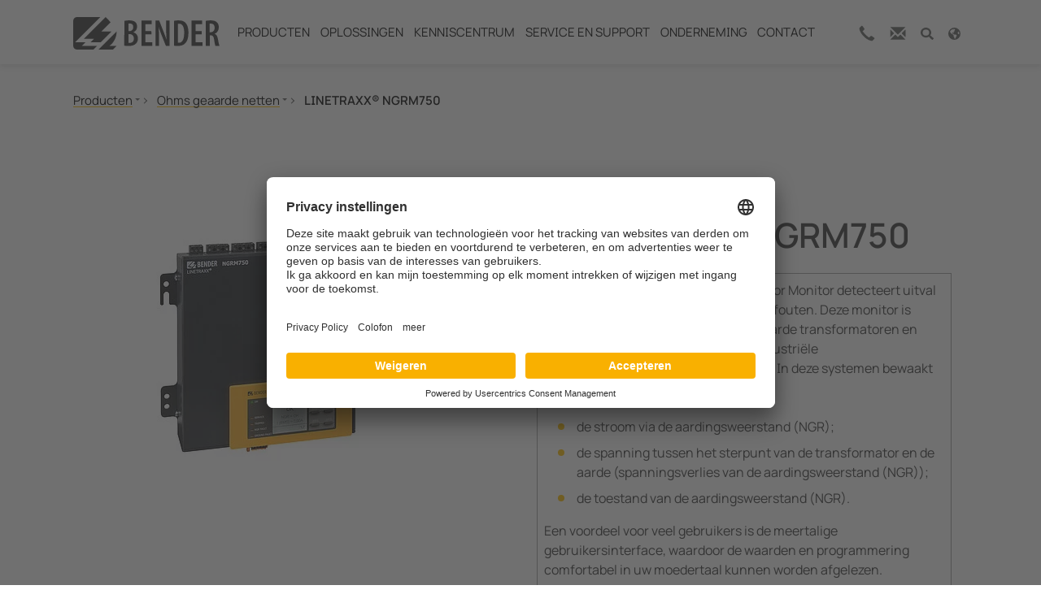

--- FILE ---
content_type: text/html; charset=utf-8
request_url: https://www.benderbenelux.com/producten/ohms-geaarde-netten/linetraxx-ngrm750/
body_size: 85229
content:
<!DOCTYPE html>
<html lang="nl-NL">
<head>
        <link rel="preload" href="/fileadmin/bootstrap_package_med/Resources/fonts/sourcesanspro/source-sans-pro-v21-latin_cyrillic-regular.woff2" as="font" type="font/woff2">
        <link rel="preload" href="/fileadmin/bootstrap_package_med/Resources/fonts/sourcesanspro/source-sans-pro-v21-latin_cyrillic-300.woff2" as="font" type="font/woff2">
        <link rel="preload" href="/fileadmin/bootstrap_package_med/Resources/fonts/sourcesanspro/source-sans-pro-v21-latin_cyrillic-300italic.woff2" as="font" type="font/woff2">
        <link rel="preload" href="/fileadmin/bootstrap_package_med/Resources/fonts/sourcesanspro/source-sans-pro-v21-latin_cyrillic-italic.woff2" as="font" type="font/woff2">

<meta charset="utf-8">
<!-- 
	Based on the TYPO3 Bootstrap Package by Benjamin Kott - https://www.bootstrap-package.com/

	This website is powered by TYPO3 - inspiring people to share!
	TYPO3 is a free open source Content Management Framework initially created by Kasper Skaarhoj and licensed under GNU/GPL.
	TYPO3 is copyright 1998-2025 of Kasper Skaarhoj. Extensions are copyright of their respective owners.
	Information and contribution at https://typo3.org/
-->

<base href="https://www.benderbenelux.com/">
<link rel="icon" href="/fileadmin/bootstrap_package_med/Resources/icons/favicon/favicon.ico" type="image/vnd.microsoft.icon">
<title>LINETRAXX® NGRM750</title>
<meta http-equiv="x-ua-compatible" content="IE=edge" />
<meta name="generator" content="TYPO3 CMS" />
<meta name="description" content="LINETRAXX® NGRM750 – Geavanceerde aardlekbewaking voor niet-geaarde systemen. Verbeter de veiligheid – meer informatie!" />
<meta name="viewport" content="width=device-width, initial-scale=1, minimum-scale=1" />
<meta name="robots" content="index,follow" />
<meta property="og:title" content="LINETRAXX® NGRM750" />
<meta property="og:description" content="LINETRAXX® NGRM750 – Geavanceerde aardlekbewaking voor niet-geaarde systemen. Verbeter de veiligheid – meer informatie!" />
<meta property="og:image" content="https://www.benderbenelux.com/fileadmin/content/Products/img/foto/NGRM750_WEB.jpg" />
<meta property="og:url" content="https://www.benderbenelux.com/producten/ohms-geaarde-netten/linetraxx-ngrm750/" />
<meta name="twitter:title" content="LINETRAXX® NGRM750" />
<meta name="twitter:description" content="LINETRAXX® NGRM750 – Geavanceerde aardlekbewaking voor niet-geaarde systemen. Verbeter de veiligheid – meer informatie!" />
<meta name="twitter:image" content="https://www.benderbenelux.com/fileadmin/content/Products/img/foto/NGRM750_WEB.jpg" />
<meta name="twitter:card" content="summary" />
<meta name="twitter:url" content="https://www.benderbenelux.com/producten/ohms-geaarde-netten/linetraxx-ngrm750/" />
<meta name="apple-mobile-web-app-capable" content="no" />
<meta name="google" content="notranslate" />


	<style media="all" type="text/css">
	/* <![CDATA[ */
	@charset "UTF-8";@font-face{font-family:'Source Sans Pro';font-style:normal;font-weight:300;font-display:swap;src:url(/typo3temp/assets/bootstrappackage/fonts/284ba9c5345a729d38fc3d3bb72eea6caaef6180abbc77928e15e42297d05f8b/font?kit=6xKydSBYKcSV-LCoeQqfX1RYOo3ik4zwlxdo&skey=e2b26fc7e9e1ade8&v=v23) format('woff')}@font-face{font-family:'Source Sans Pro';font-style:normal;font-weight:400;font-display:swap;src:url(/typo3temp/assets/bootstrappackage/fonts/284ba9c5345a729d38fc3d3bb72eea6caaef6180abbc77928e15e42297d05f8b/font?kit=6xK3dSBYKcSV-LCoeQqfX1RYOo3qOK7j&skey=1e026b1c27170b9b&v=v23) format('woff')}@font-face{font-family:'Source Sans Pro';font-style:normal;font-weight:700;font-display:swap;src:url(/typo3temp/assets/bootstrappackage/fonts/284ba9c5345a729d38fc3d3bb72eea6caaef6180abbc77928e15e42297d05f8b/font?kit=6xKydSBYKcSV-LCoeQqfX1RYOo3ig4vwlxdo&skey=84e1cdfb74260b1d&v=v23) format('woff')}
@font-face{font-family:bootstrappackageicon;src:url('/typo3conf/ext/bootstrap_package/Resources/Public/Fonts/bootstrappackageicon.eot?d97e585912a7b078b7fbc39f8bd34e21#iefix') format("embedded-opentype"),url('/typo3conf/ext/bootstrap_package/Resources/Public/Fonts/bootstrappackageicon.woff2?d97e585912a7b078b7fbc39f8bd34e21') format("woff2"),url('/typo3conf/ext/bootstrap_package/Resources/Public/Fonts/bootstrappackageicon.woff?d97e585912a7b078b7fbc39f8bd34e21') format("woff"),url('/typo3conf/ext/bootstrap_package/Resources/Public/Fonts/bootstrappackageicon.ttf?d97e585912a7b078b7fbc39f8bd34e21') format("truetype")}.bootstrappackageicon::before{font-family:bootstrappackageicon!important;-moz-osx-font-smoothing:grayscale;-webkit-font-smoothing:antialiased;display:inline-block;font-style:normal;font-weight:400!important;font-variant:normal;text-rendering:auto;text-transform:none;line-height:1}.bootstrappackageicon-facebook::before{content:"\f101"}.bootstrappackageicon-file-audio::before{content:"\f102"}.bootstrappackageicon-file-image::before{content:"\f103"}.bootstrappackageicon-file-video::before{content:"\f104"}.bootstrappackageicon-file::before{content:"\f105"}.bootstrappackageicon-github::before{content:"\f106"}.bootstrappackageicon-googleplus::before{content:"\f107"}.bootstrappackageicon-instagram::before{content:"\f108"}.bootstrappackageicon-linkedin::before{content:"\f109"}.bootstrappackageicon-twitter::before{content:"\f10a"}.bootstrappackageicon-vimeo::before{content:"\f10b"}.bootstrappackageicon-xing::before{content:"\f10c"}.bootstrappackageicon-youtube::before{content:"\f10d"}.bootstrappackageicon-vk::before{content:"\f10e"}.bootstrappackageicon-rss::before{content:"\f10f"}
:root{--ipandlanguageredirect-backgroundcolor:#F90;--ipandlanguageredirect-color:#FFF;--ipandlanguageredirect-innerspacing:1rem;--ipandlanguageredirect-maxheight:300px;--ipandlanguageredirect-buttonspacing:0.5rem}.ipandlanguageredirect{background:var(--ipandlanguageredirect-backgroundcolor);color:var(--ipandlanguageredirect-color);list-style:none;margin-block:0;text-align:center;max-height:0;overflow:hidden;transition:max-height .1s ease-out}.ipandlanguageredirect.fadein{max-height:var(--ipandlanguageredirect-maxheight);padding:var(--ipandlanguageredirect-innerspacing);transition:max-height .8s ease-in}.ipandlanguageredirect__item{display:block}.ipandlanguageredirect__item:not(:last-child)::after{-webkit-border-after:1px solid currentcolor;border-block-end:1px solid currentcolor;content:"";display:block;margin:1rem auto;width:25%}.ipandlanguageredirect__button{background-color:rgba(0,0,0,0);border:0;color:currentcolor;padding:0;text-decoration:none}.ipandlanguageredirect__button:visited,.ipandlanguageredirect__button:hover,.ipandlanguageredirect__button:active{color:currentcolor}.ipandlanguageredirect__button:hover{cursor:pointer;text-decoration:underline}@media(min-width:680px){.ipandlanguageredirect{display:flex;justify-content:center}.ipandlanguageredirect__item{padding-inline:var(--ipandlanguageredirect-buttonspacing)}.ipandlanguageredirect__item:not(:last-child){-webkit-border-end:1px solid currentcolor;border-inline-end:1px solid currentcolor}.ipandlanguageredirect__item:not(:last-child)::after{display:none}}
.a{fill:currentColor}
.a{fill:currentColor}
#c22159{display:none!important}
#c22169{display:none!important}

	/* ]]> */
	</style>
<style media="all">
/*<![CDATA[*/
<!-- 
@charset "UTF-8";
@font-face{font-family:'Source Sans Pro';font-display:swap;font-style:normal;font-weight:200;src:url('/fileadmin/bootstrap_package_med/Resources/fonts/sourcesanspro/source-sans-pro-v21-latin_cyrillic-200.eot');src:local(''), url('/fileadmin/bootstrap_package_med/Resources/fonts/sourcesanspro/source-sans-pro-v21-latin_cyrillic-200.eot?#iefix') format('embedded-opentype'), url('/fileadmin/bootstrap_package_med/Resources/fonts/sourcesanspro/source-sans-pro-v21-latin_cyrillic-200.woff2') format('woff2'), url('/fileadmin/bootstrap_package_med/Resources/fonts/sourcesanspro/source-sans-pro-v21-latin_cyrillic-200.woff') format('woff'), url('/fileadmin/bootstrap_package_med/Resources/fonts/sourcesanspro/source-sans-pro-v21-latin_cyrillic-200.ttf') format('truetype'), url('/fileadmin/bootstrap_package_med/Resources/fonts/sourcesanspro/source-sans-pro-v21-latin_cyrillic-200.svg#SourceSansPro') format('svg')}@font-face{font-family:'Source Sans Pro';font-display:swap;font-style:italic;font-weight:200;src:url('/fileadmin/bootstrap_package_med/Resources/fonts/sourcesanspro/source-sans-pro-v21-latin_cyrillic-200italic.eot');src:local(''), url('/fileadmin/bootstrap_package_med/Resources/fonts/sourcesanspro/source-sans-pro-v21-latin_cyrillic-200italic.eot?#iefix') format('embedded-opentype'), url('/fileadmin/bootstrap_package_med/Resources/fonts/sourcesanspro/source-sans-pro-v21-latin_cyrillic-200italic.woff2') format('woff2'), url('/fileadmin/bootstrap_package_med/Resources/fonts/sourcesanspro/source-sans-pro-v21-latin_cyrillic-200italic.woff') format('woff'), url('/fileadmin/bootstrap_package_med/Resources/fonts/sourcesanspro/source-sans-pro-v21-latin_cyrillic-200italic.ttf') format('truetype'), url('/fileadmin/bootstrap_package_med/Resources/fonts/sourcesanspro/source-sans-pro-v21-latin_cyrillic-200italic.svg#SourceSansPro') format('svg')}@font-face{font-family:'Source Sans Pro';font-display:swap;font-style:normal;font-weight:300;src:url('/fileadmin/bootstrap_package_med/Resources/fonts/sourcesanspro/source-sans-pro-v21-latin_cyrillic-300.eot');src:local(''), url('/fileadmin/bootstrap_package_med/Resources/fonts/sourcesanspro/source-sans-pro-v21-latin_cyrillic-300.eot?#iefix') format('embedded-opentype'), url('/fileadmin/bootstrap_package_med/Resources/fonts/sourcesanspro/source-sans-pro-v21-latin_cyrillic-300.woff2') format('woff2'), url('/fileadmin/bootstrap_package_med/Resources/fonts/sourcesanspro/source-sans-pro-v21-latin_cyrillic-300.woff') format('woff'), url('/fileadmin/bootstrap_package_med/Resources/fonts/sourcesanspro/source-sans-pro-v21-latin_cyrillic-300.ttf') format('truetype'), url('/fileadmin/bootstrap_package_med/Resources/fonts/sourcesanspro/source-sans-pro-v21-latin_cyrillic-300.svg#SourceSansPro') format('svg')}@font-face{font-family:'Source Sans Pro';font-display:swap;font-style:italic;font-weight:300;src:url('/fileadmin/bootstrap_package_med/Resources/fonts/sourcesanspro/source-sans-pro-v21-latin_cyrillic-300italic.eot');src:local(''), url('/fileadmin/bootstrap_package_med/Resources/fonts/sourcesanspro/source-sans-pro-v21-latin_cyrillic-300italic.eot?#iefix') format('embedded-opentype'), url('/fileadmin/bootstrap_package_med/Resources/fonts/sourcesanspro/source-sans-pro-v21-latin_cyrillic-300italic.woff2') format('woff2'), url('/fileadmin/bootstrap_package_med/Resources/fonts/sourcesanspro/source-sans-pro-v21-latin_cyrillic-300italic.woff') format('woff'), url('/fileadmin/bootstrap_package_med/Resources/fonts/sourcesanspro/source-sans-pro-v21-latin_cyrillic-300italic.ttf') format('truetype'), url('/fileadmin/bootstrap_package_med/Resources/fonts/sourcesanspro/source-sans-pro-v21-latin_cyrillic-300italic.svg#SourceSansPro') format('svg')}@font-face{font-family:'Source Sans Pro';font-display:swap;font-style:normal;font-weight:400;src:url('/fileadmin/bootstrap_package_med/Resources/fonts/sourcesanspro/source-sans-pro-v21-latin_cyrillic-regular.eot');src:local(''), url('/fileadmin/bootstrap_package_med/Resources/fonts/sourcesanspro/source-sans-pro-v21-latin_cyrillic-regular.eot?#iefix') format('embedded-opentype'), url('/fileadmin/bootstrap_package_med/Resources/fonts/sourcesanspro/source-sans-pro-v21-latin_cyrillic-regular.woff2') format('woff2'), url('/fileadmin/bootstrap_package_med/Resources/fonts/sourcesanspro/source-sans-pro-v21-latin_cyrillic-regular.woff') format('woff'), url('/fileadmin/bootstrap_package_med/Resources/fonts/sourcesanspro/source-sans-pro-v21-latin_cyrillic-regular.ttf') format('truetype'), url('/fileadmin/bootstrap_package_med/Resources/fonts/sourcesanspro/source-sans-pro-v21-latin_cyrillic-regular.svg#SourceSansPro') format('svg')}@font-face{font-family:'Source Sans Pro';font-display:swap;font-style:italic;font-weight:400;src:url('/fileadmin/bootstrap_package_med/Resources/fonts/sourcesanspro/source-sans-pro-v21-latin_cyrillic-italic.eot');src:local(''), url('/fileadmin/bootstrap_package_med/Resources/fonts/sourcesanspro/source-sans-pro-v21-latin_cyrillic-italic.eot?#iefix') format('embedded-opentype'), url('/fileadmin/bootstrap_package_med/Resources/fonts/sourcesanspro/source-sans-pro-v21-latin_cyrillic-italic.woff2') format('woff2'), url('/fileadmin/bootstrap_package_med/Resources/fonts/sourcesanspro/source-sans-pro-v21-latin_cyrillic-italic.woff') format('woff'), url('/fileadmin/bootstrap_package_med/Resources/fonts/sourcesanspro/source-sans-pro-v21-latin_cyrillic-italic.ttf') format('truetype'), url('/fileadmin/bootstrap_package_med/Resources/fonts/sourcesanspro/source-sans-pro-v21-latin_cyrillic-italic.svg#SourceSansPro') format('svg')}@font-face{font-family:'Source Sans Pro';font-display:swap;font-style:normal;font-weight:600;src:url('/fileadmin/bootstrap_package_med/Resources/fonts/sourcesanspro/source-sans-pro-v21-latin_cyrillic-600.eot');src:local(''), url('/fileadmin/bootstrap_package_med/Resources/fonts/sourcesanspro/source-sans-pro-v21-latin_cyrillic-600.eot?#iefix') format('embedded-opentype'), url('/fileadmin/bootstrap_package_med/Resources/fonts/sourcesanspro/source-sans-pro-v21-latin_cyrillic-600.woff2') format('woff2'), url('/fileadmin/bootstrap_package_med/Resources/fonts/sourcesanspro/source-sans-pro-v21-latin_cyrillic-600.woff') format('woff'), url('/fileadmin/bootstrap_package_med/Resources/fonts/sourcesanspro/source-sans-pro-v21-latin_cyrillic-600.ttf') format('truetype'), url('/fileadmin/bootstrap_package_med/Resources/fonts/sourcesanspro/source-sans-pro-v21-latin_cyrillic-600.svg#SourceSansPro') format('svg')}@font-face{font-family:'Source Sans Pro';font-display:swap;font-style:italic;font-weight:600;src:url('/fileadmin/bootstrap_package_med/Resources/fonts/sourcesanspro/source-sans-pro-v21-latin_cyrillic-600italic.eot');src:local(''), url('/fileadmin/bootstrap_package_med/Resources/fonts/sourcesanspro/source-sans-pro-v21-latin_cyrillic-600italic.eot?#iefix') format('embedded-opentype'), url('/fileadmin/bootstrap_package_med/Resources/fonts/sourcesanspro/source-sans-pro-v21-latin_cyrillic-600italic.woff2') format('woff2'), url('/fileadmin/bootstrap_package_med/Resources/fonts/sourcesanspro/source-sans-pro-v21-latin_cyrillic-600italic.woff') format('woff'), url('/fileadmin/bootstrap_package_med/Resources/fonts/sourcesanspro/source-sans-pro-v21-latin_cyrillic-600italic.ttf') format('truetype'), url('/fileadmin/bootstrap_package_med/Resources/fonts/sourcesanspro/source-sans-pro-v21-latin_cyrillic-600italic.svg#SourceSansPro') format('svg')}@font-face{font-family:'Source Sans Pro';font-display:swap;font-style:normal;font-weight:700;src:url('/fileadmin/bootstrap_package_med/Resources/fonts/sourcesanspro/source-sans-pro-v21-latin_cyrillic-700.eot');src:local(''), url('/fileadmin/bootstrap_package_med/Resources/fonts/sourcesanspro/source-sans-pro-v21-latin_cyrillic-700.eot?#iefix') format('embedded-opentype'), url('/fileadmin/bootstrap_package_med/Resources/fonts/sourcesanspro/source-sans-pro-v21-latin_cyrillic-700.woff2') format('woff2'), url('/fileadmin/bootstrap_package_med/Resources/fonts/sourcesanspro/source-sans-pro-v21-latin_cyrillic-700.woff') format('woff'), url('/fileadmin/bootstrap_package_med/Resources/fonts/sourcesanspro/source-sans-pro-v21-latin_cyrillic-700.ttf') format('truetype'), url('/fileadmin/bootstrap_package_med/Resources/fonts/sourcesanspro/source-sans-pro-v21-latin_cyrillic-700.svg#SourceSansPro') format('svg')}@font-face{font-family:'Source Sans Pro';font-display:swap;font-style:italic;font-weight:700;src:url('/fileadmin/bootstrap_package_med/Resources/fonts/sourcesanspro/source-sans-pro-v21-latin_cyrillic-700italic.eot');src:local(''), url('/fileadmin/bootstrap_package_med/Resources/fonts/sourcesanspro/source-sans-pro-v21-latin_cyrillic-700italic.eot?#iefix') format('embedded-opentype'), url('/fileadmin/bootstrap_package_med/Resources/fonts/sourcesanspro/source-sans-pro-v21-latin_cyrillic-700italic.woff2') format('woff2'), url('/fileadmin/bootstrap_package_med/Resources/fonts/sourcesanspro/source-sans-pro-v21-latin_cyrillic-700italic.woff') format('woff'), url('/fileadmin/bootstrap_package_med/Resources/fonts/sourcesanspro/source-sans-pro-v21-latin_cyrillic-700italic.ttf') format('truetype'), url('/fileadmin/bootstrap_package_med/Resources/fonts/sourcesanspro/source-sans-pro-v21-latin_cyrillic-700italic.svg#SourceSansPro') format('svg')}@font-face{font-family:'Manrope Bender';src:url('/fileadmin/bootstrap_package_med/Resources/fonts/manrope-bender/Manrope-Light-Bender.woff2') format('woff2'), url('/fileadmin/bootstrap_package_med/Resources/fonts/manrope-bender/Manrope-Light-Bender.woff') format('woff');font-weight:300;font-style:normal;font-display:swap}@font-face{font-family:'Manrope Bender';src:url('/fileadmin/bootstrap_package_med/Resources/fonts/manrope-bender/Manrope-Regular-Bender.woff2') format('woff2'), url('/fileadmin/bootstrap_package_med/Resources/fonts/manrope-bender/Manrope-Regular-Bender.woff') format('woff');font-weight:400;font-style:normal;font-display:swap}@font-face{font-family:'Manrope Bender';src:url('/fileadmin/bootstrap_package_med/Resources/fonts/manrope-bender/Manrope-SemiBold-Bender.woff2') format('woff2'), url('/fileadmin/bootstrap_package_med/Resources/fonts/manrope-bender/Manrope-SemiBold-Bender.woff') format('woff');font-weight:600;font-style:normal;font-display:swap}@font-face{font-family:'Manrope Bender';src:url('/fileadmin/bootstrap_package_med/Resources/fonts/manrope-bender/Manrope-Bold-Bender.woff2') format('woff2'), url('/fileadmin/bootstrap_package_med/Resources/fonts/manrope-bender/Manrope-Bold-Bender.woff') format('woff');font-weight:700;font-style:normal;font-display:swap}/*
 * Yamm!3 - Yet another megamenu for Bootstrap 3
 * http://geedmo.github.com/yamm3
 *
 * @geedmo - Licensed under the MIT license
 */.yamm .nav,.yamm .collapse,.yamm .dropup,.yamm .dropdown{position:static}.yamm .container{position:relative}.yamm .dropdown-menu{left:auto}.yamm .yamm-content{padding:20px 30px}.yamm .dropdown.yamm-fw .dropdown-menu{left:0;right:0}/*
 * Bootstrap v5.1.3 (https://getbootstrap.com/)
 * Copyright 2011-2021 The Bootstrap Authors
 * Copyright 2011-2021 Twitter, Inc.
 * Licensed under MIT (https://github.com/twbs/bootstrap/blob/main/LICENSE)
 */:root{--bs-yellow: #ffc100;--bs-green: #007D32;--bs-white: #fff;--bs-gray-light: #F5F5F6;--bs-gray: #E1E2E1;--bs-gray-dark: #626362;--bs-black: #000;--bs-gray-100: #F5F5F6;--bs-gray-200: #E1E2E1;--bs-gray-300: #dee2e6;--bs-gray-400: #ced4da;--bs-gray-500: #adb5bd;--bs-gray-600: #626362;--bs-gray-700: #495057;--bs-gray-800: #343a40;--bs-gray-900: #212529;--bs-primary: #ffc100;--bs-secondary: #3A3A3A;--bs-tertiary: #f4a261;--bs-quaternary: #e9c46a;--bs-success: #007D32;--bs-info: #319fc0;--bs-warning: #f0ad4e;--bs-danger: #d9534f;--bs-default: #eaebec;--bs-lighter: #F5F5F6;--bs-light: #F5F5F6;--bs-dark: #626362;--bs-darker: #212529;--bs-primary-rgb: 255, 193, 0;--bs-secondary-rgb: 58, 58, 58;--bs-tertiary-rgb: 244, 162, 97;--bs-quaternary-rgb: 233, 196, 106;--bs-success-rgb: 0, 125, 50;--bs-info-rgb: 49, 159, 192;--bs-warning-rgb: 240, 173, 78;--bs-danger-rgb: 217, 83, 79;--bs-default-rgb: 234, 235, 236;--bs-lighter-rgb: 245, 245, 246;--bs-light-rgb: 245, 245, 246;--bs-dark-rgb: 98, 99, 98;--bs-darker-rgb: 33, 37, 41;--bs-white-rgb: 255, 255, 255;--bs-black-rgb: 0, 0, 0;--bs-body-color-rgb: 58, 58, 58;--bs-body-bg-rgb: 255, 255, 255;--bs-font-sans-serif: "Manrope Bender", sans-serif;--bs-font-monospace: SFMono-Regular, Menlo, Monaco, Consolas, "Liberation Mono", "Courier New", monospace;--bs-gradient: linear-gradient(180deg, rgba(255, 255, 255, 0.15), rgba(255, 255, 255, 0));--bs-body-font-family: var(--bs-font-sans-serif);--bs-body-font-size: 1rem;--bs-body-font-weight: 400;--bs-body-line-height: 1.56;--bs-body-color: #3A3A3A;--bs-body-bg: #fff}*,*::before,*::after{box-sizing:border-box}@media (prefers-reduced-motion:no-preference){:root{scroll-behavior:smooth}}body{margin:0;font-family:var(--bs-body-font-family);font-size:var(--bs-body-font-size);font-weight:var(--bs-body-font-weight);line-height:var(--bs-body-line-height);color:var(--bs-body-color);text-align:var(--bs-body-text-align);background-color:var(--bs-body-bg);-webkit-text-size-adjust:100%;-webkit-tap-highlight-color:rgba(0, 0, 0, 0)}hr{margin:1rem 0;color:inherit;background-color:currentColor;border:0;opacity:0.25}hr:not([size]){height:1px}h1,.h1,h2,.h2,h3,.h3,h4,.h4,h5,.h5,h6,.h6{margin-top:0;margin-bottom:0.5em;font-weight:600;line-height:1.25}h1,.h1{font-size:calc(1.525rem + 3.3vw)}@media (min-width:1200px){h1,.h1{font-size:4rem}}h2,.h2{font-size:calc(1.3875rem + 1.65vw)}@media (min-width:1200px){h2,.h2{font-size:2.625rem}}h3,.h3{font-size:calc(1.35rem + 1.2vw)}@media (min-width:1200px){h3,.h3{font-size:2.25rem}}h4,.h4{font-size:calc(1.29375rem + 0.525vw)}@media (min-width:1200px){h4,.h4{font-size:1.6875rem}}h5,.h5{font-size:calc(1.2625rem + 0.15vw)}@media (min-width:1200px){h5,.h5{font-size:1.375rem}}h6,.h6{font-size:1rem}p{margin-top:0;margin-bottom:1.5rem}abbr[title],abbr[data-bs-original-title]{text-decoration:underline dotted;cursor:help;text-decoration-skip-ink:none}address{margin-bottom:1rem;font-style:normal;line-height:inherit}ol,ul{padding-left:2rem}ol,ul,dl{margin-top:0;margin-bottom:1rem}ol ol,ul ul,ol ul,ul ol{margin-bottom:0}dt{font-weight:600}dd{margin-bottom:0.5rem;margin-left:0}blockquote{margin:0 0 1rem}b,strong{font-weight:700}small,.small{font-size:0.875em}mark,.mark{padding:0.2em;background-color:#fcf8e3}sub,sup{position:relative;font-size:0.75em;line-height:0;vertical-align:baseline}sub{bottom:-0.25em}sup{top:-0.5em}a{color:#3A3A3A;text-decoration:underline}a:hover{color:#ffc100;text-decoration:underline}a:not([href]):not([class]),a:not([href]):not([class]):hover{color:inherit;text-decoration:none}pre,code,kbd,samp{font-family:var(--bs-font-monospace);font-size:1em;direction:ltr /* rtl:ignore */;unicode-bidi:bidi-override}pre{display:block;margin-top:0;margin-bottom:1rem;overflow:auto;font-size:0.875em}pre code{font-size:inherit;color:inherit;word-break:normal}code{font-size:0.875em;color:#d63384;word-wrap:break-word}a>code{color:inherit}kbd{padding:0.2rem 0.4rem;font-size:0.875em;color:#fff;background-color:#212529;border-radius:0.2rem}kbd kbd{padding:0;font-size:1em;font-weight:600}figure{margin:0 0 1rem}img,svg{vertical-align:middle}table{caption-side:bottom;border-collapse:collapse}caption{padding-top:0.5rem;padding-bottom:0.5rem;color:#626362;text-align:left}th{font-weight:600;text-align:inherit;text-align:-webkit-match-parent}thead,tbody,tfoot,tr,td,th{border-color:inherit;border-style:solid;border-width:0}label{display:inline-block}button{border-radius:0}button:focus:not(:focus-visible){outline:0}input,button,select,optgroup,textarea{margin:0;font-family:inherit;font-size:inherit;line-height:inherit}button,select{text-transform:none}[role="button"]{cursor:pointer}select{word-wrap:normal}select:disabled{opacity:1}[list]::-webkit-calendar-picker-indicator{display:none}button,[type="button"],[type="reset"],[type="submit"]{-webkit-appearance:button}button:not(:disabled),[type="button"]:not(:disabled),[type="reset"]:not(:disabled),[type="submit"]:not(:disabled){cursor:pointer}::-moz-focus-inner{padding:0;border-style:none}textarea{resize:vertical}fieldset{min-width:0;padding:0;margin:0;border:0}legend{float:left;width:100%;padding:0;margin-bottom:0.5rem;font-size:calc(1.275rem + 0.3vw);line-height:inherit}@media (min-width:1200px){legend{font-size:1.5rem}}legend+*{clear:left}::-webkit-datetime-edit-fields-wrapper,::-webkit-datetime-edit-text,::-webkit-datetime-edit-minute,::-webkit-datetime-edit-hour-field,::-webkit-datetime-edit-day-field,::-webkit-datetime-edit-month-field,::-webkit-datetime-edit-year-field{padding:0}::-webkit-inner-spin-button{height:auto}[type="search"]{outline-offset:-2px;-webkit-appearance:textfield}::-webkit-search-decoration{-webkit-appearance:none}::-webkit-color-swatch-wrapper{padding:0}::file-selector-button{font:inherit}::-webkit-file-upload-button{font:inherit;-webkit-appearance:button}output{display:inline-block}iframe{border:0}summary{display:list-item;cursor:pointer}progress{vertical-align:baseline}[hidden]{display:none !important}.lead{font-size:calc(var(--bs-body-font-size) * 1.25);font-weight:300}.display-1,h1.awesome,.awesome.h1,.h1.awesome{font-size:calc(1.725rem + 5.7vw);font-weight:300;line-height:1.25}@media (min-width:1200px){.display-1,h1.awesome,.awesome.h1,.h1.awesome{font-size:6rem}}.display-2,h2.awesome,.awesome.h2,.h2.awesome{font-size:calc(1.51875rem + 3.225vw);font-weight:300;line-height:1.25}@media (min-width:1200px){.display-2,h2.awesome,.awesome.h2,.h2.awesome{font-size:3.9375rem}}.display-3,h3.awesome,.awesome.h3,.h3.awesome{font-size:calc(1.4625rem + 2.55vw);font-weight:300;line-height:1.25}@media (min-width:1200px){.display-3,h3.awesome,.awesome.h3,.h3.awesome{font-size:3.375rem}}.display-4,h4.awesome,.awesome.h4,.h4.awesome{font-size:calc(1.378125rem + 1.5375vw);font-weight:300;line-height:1.25}@media (min-width:1200px){.display-4,h4.awesome,.awesome.h4,.h4.awesome{font-size:2.53125rem}}.display-5,h5.awesome,.awesome.h5,.h5.awesome{font-size:calc(1.33125rem + 0.975vw);font-weight:300;line-height:1.25}@media (min-width:1200px){.display-5,h5.awesome,.awesome.h5,.h5.awesome{font-size:2.0625rem}}.display-6,h6.awesome,.awesome.h6,.h6.awesome{font-size:calc(1.275rem + 0.3vw);font-weight:300;line-height:1.25}@media (min-width:1200px){.display-6,h6.awesome,.awesome.h6,.h6.awesome{font-size:1.5rem}}.list-unstyled{padding-left:0;list-style:none}.list-inline{padding-left:0;list-style:none}.list-inline-item,ul.list-inline>li{display:inline-block}.list-inline-item:not(:last-child),ul.list-inline>li:not(:last-child){margin-right:0.5rem}.initialism{font-size:0.875em;text-transform:uppercase}.blockquote{margin-bottom:1rem;font-size:1.25rem}.blockquote>:last-child{margin-bottom:0}.blockquote-footer{margin-top:-1rem;margin-bottom:1rem;font-size:0.875em;color:#626362}.blockquote-footer::before{content:"— "}.img-fluid{max-width:100%;height:auto}.img-thumbnail{padding:0.25rem;background-color:#fff;border:1px solid #dee2e6;border-radius:0;box-shadow:0 0.125rem 0.25rem rgba(0, 0, 0, 0.075);max-width:100%;height:auto}.figure{display:inline-block}.figure-img{margin-bottom:0.5rem;line-height:1}.figure-caption{font-size:0.875em;color:#626362}.container,.container-fluid,.container-sm,.container-md,.container-lg,.container-xl,.container-xxl{width:100%;padding-right:var(--bs-gutter-x, 20px);padding-left:var(--bs-gutter-x, 20px);margin-right:auto;margin-left:auto}@media (min-width:576px){.container,.container-sm{max-width:540px}}@media (min-width:768px){.container,.container-sm,.container-md{max-width:720px}}@media (min-width:992px){.container,.container-sm,.container-md,.container-lg{max-width:960px}}@media (min-width:1200px){.container,.container-sm,.container-md,.container-lg,.container-xl{max-width:1140px}}@media (min-width:1400px){.container,.container-sm,.container-md,.container-lg,.container-xl,.container-xxl{max-width:1320px}}.row{--bs-gutter-x: 40px;--bs-gutter-y: 0;display:flex;flex-wrap:wrap;margin-top:calc(-1 * var(--bs-gutter-y));margin-right:calc(-.5 * var(--bs-gutter-x));margin-left:calc(-.5 * var(--bs-gutter-x))}.row>*{flex-shrink:0;width:100%;max-width:100%;padding-right:calc(var(--bs-gutter-x) * .5);padding-left:calc(var(--bs-gutter-x) * .5);margin-top:var(--bs-gutter-y)}.col{flex:1 0 0%}.row-cols-auto>*{flex:0 0 auto;width:auto}.row-cols-1>*{flex:0 0 auto;width:100%}.row-cols-2>*{flex:0 0 auto;width:50%}.row-cols-3>*{flex:0 0 auto;width:33.3333333333%}.row-cols-4>*{flex:0 0 auto;width:25%}.row-cols-5>*{flex:0 0 auto;width:20%}.row-cols-6>*{flex:0 0 auto;width:16.6666666667%}.col-auto{flex:0 0 auto;width:auto}.col-1{flex:0 0 auto;width:8.33333333%}.col-2{flex:0 0 auto;width:16.66666667%}.col-3{flex:0 0 auto;width:25%}.col-4{flex:0 0 auto;width:33.33333333%}.col-5{flex:0 0 auto;width:41.66666667%}.col-6{flex:0 0 auto;width:50%}.col-7{flex:0 0 auto;width:58.33333333%}.col-8{flex:0 0 auto;width:66.66666667%}.col-9{flex:0 0 auto;width:75%}.col-10{flex:0 0 auto;width:83.33333333%}.col-11{flex:0 0 auto;width:91.66666667%}.col-12{flex:0 0 auto;width:100%}.offset-1{margin-left:8.33333333%}.offset-2{margin-left:16.66666667%}.offset-3{margin-left:25%}.offset-4{margin-left:33.33333333%}.offset-5{margin-left:41.66666667%}.offset-6{margin-left:50%}.offset-7{margin-left:58.33333333%}.offset-8{margin-left:66.66666667%}.offset-9{margin-left:75%}.offset-10{margin-left:83.33333333%}.offset-11{margin-left:91.66666667%}.g-0,.gx-0{--bs-gutter-x: 0}.g-0,.gy-0{--bs-gutter-y: 0}.g-1,.gx-1{--bs-gutter-x: 0.25rem}.g-1,.gy-1{--bs-gutter-y: 0.25rem}.g-2,.gx-2{--bs-gutter-x: 0.5rem}.g-2,.gy-2{--bs-gutter-y: 0.5rem}.g-3,.gx-3{--bs-gutter-x: 1rem}.g-3,.gy-3{--bs-gutter-y: 1rem}.g-4,.gx-4{--bs-gutter-x: 1.5rem}.g-4,.gy-4{--bs-gutter-y: 1.5rem}.g-5,.gx-5{--bs-gutter-x: 3rem}.g-5,.gy-5{--bs-gutter-y: 3rem}@media (min-width:576px){.col-sm{flex:1 0 0%}.row-cols-sm-auto>*{flex:0 0 auto;width:auto}.row-cols-sm-1>*{flex:0 0 auto;width:100%}.row-cols-sm-2>*{flex:0 0 auto;width:50%}.row-cols-sm-3>*{flex:0 0 auto;width:33.3333333333%}.row-cols-sm-4>*{flex:0 0 auto;width:25%}.row-cols-sm-5>*{flex:0 0 auto;width:20%}.row-cols-sm-6>*{flex:0 0 auto;width:16.6666666667%}.col-sm-auto{flex:0 0 auto;width:auto}.col-sm-1{flex:0 0 auto;width:8.33333333%}.col-sm-2{flex:0 0 auto;width:16.66666667%}.col-sm-3{flex:0 0 auto;width:25%}.col-sm-4{flex:0 0 auto;width:33.33333333%}.col-sm-5{flex:0 0 auto;width:41.66666667%}.col-sm-6{flex:0 0 auto;width:50%}.col-sm-7{flex:0 0 auto;width:58.33333333%}.col-sm-8{flex:0 0 auto;width:66.66666667%}.col-sm-9{flex:0 0 auto;width:75%}.col-sm-10{flex:0 0 auto;width:83.33333333%}.col-sm-11{flex:0 0 auto;width:91.66666667%}.col-sm-12{flex:0 0 auto;width:100%}.offset-sm-0{margin-left:0}.offset-sm-1{margin-left:8.33333333%}.offset-sm-2{margin-left:16.66666667%}.offset-sm-3{margin-left:25%}.offset-sm-4{margin-left:33.33333333%}.offset-sm-5{margin-left:41.66666667%}.offset-sm-6{margin-left:50%}.offset-sm-7{margin-left:58.33333333%}.offset-sm-8{margin-left:66.66666667%}.offset-sm-9{margin-left:75%}.offset-sm-10{margin-left:83.33333333%}.offset-sm-11{margin-left:91.66666667%}.g-sm-0,.gx-sm-0{--bs-gutter-x: 0}.g-sm-0,.gy-sm-0{--bs-gutter-y: 0}.g-sm-1,.gx-sm-1{--bs-gutter-x: 0.25rem}.g-sm-1,.gy-sm-1{--bs-gutter-y: 0.25rem}.g-sm-2,.gx-sm-2{--bs-gutter-x: 0.5rem}.g-sm-2,.gy-sm-2{--bs-gutter-y: 0.5rem}.g-sm-3,.gx-sm-3{--bs-gutter-x: 1rem}.g-sm-3,.gy-sm-3{--bs-gutter-y: 1rem}.g-sm-4,.gx-sm-4{--bs-gutter-x: 1.5rem}.g-sm-4,.gy-sm-4{--bs-gutter-y: 1.5rem}.g-sm-5,.gx-sm-5{--bs-gutter-x: 3rem}.g-sm-5,.gy-sm-5{--bs-gutter-y: 3rem}}@media (min-width:768px){.col-md{flex:1 0 0%}.row-cols-md-auto>*{flex:0 0 auto;width:auto}.row-cols-md-1>*{flex:0 0 auto;width:100%}.row-cols-md-2>*{flex:0 0 auto;width:50%}.row-cols-md-3>*{flex:0 0 auto;width:33.3333333333%}.row-cols-md-4>*{flex:0 0 auto;width:25%}.row-cols-md-5>*{flex:0 0 auto;width:20%}.row-cols-md-6>*{flex:0 0 auto;width:16.6666666667%}.col-md-auto{flex:0 0 auto;width:auto}.col-md-1{flex:0 0 auto;width:8.33333333%}.col-md-2{flex:0 0 auto;width:16.66666667%}.col-md-3{flex:0 0 auto;width:25%}.col-md-4{flex:0 0 auto;width:33.33333333%}.col-md-5{flex:0 0 auto;width:41.66666667%}.col-md-6{flex:0 0 auto;width:50%}.col-md-7{flex:0 0 auto;width:58.33333333%}.col-md-8{flex:0 0 auto;width:66.66666667%}.col-md-9{flex:0 0 auto;width:75%}.col-md-10{flex:0 0 auto;width:83.33333333%}.col-md-11{flex:0 0 auto;width:91.66666667%}.col-md-12{flex:0 0 auto;width:100%}.offset-md-0{margin-left:0}.offset-md-1{margin-left:8.33333333%}.offset-md-2{margin-left:16.66666667%}.offset-md-3{margin-left:25%}.offset-md-4{margin-left:33.33333333%}.offset-md-5{margin-left:41.66666667%}.offset-md-6{margin-left:50%}.offset-md-7{margin-left:58.33333333%}.offset-md-8{margin-left:66.66666667%}.offset-md-9{margin-left:75%}.offset-md-10{margin-left:83.33333333%}.offset-md-11{margin-left:91.66666667%}.g-md-0,.gx-md-0{--bs-gutter-x: 0}.g-md-0,.gy-md-0{--bs-gutter-y: 0}.g-md-1,.gx-md-1{--bs-gutter-x: 0.25rem}.g-md-1,.gy-md-1{--bs-gutter-y: 0.25rem}.g-md-2,.gx-md-2{--bs-gutter-x: 0.5rem}.g-md-2,.gy-md-2{--bs-gutter-y: 0.5rem}.g-md-3,.gx-md-3{--bs-gutter-x: 1rem}.g-md-3,.gy-md-3{--bs-gutter-y: 1rem}.g-md-4,.gx-md-4{--bs-gutter-x: 1.5rem}.g-md-4,.gy-md-4{--bs-gutter-y: 1.5rem}.g-md-5,.gx-md-5{--bs-gutter-x: 3rem}.g-md-5,.gy-md-5{--bs-gutter-y: 3rem}}@media (min-width:992px){.col-lg{flex:1 0 0%}.row-cols-lg-auto>*{flex:0 0 auto;width:auto}.row-cols-lg-1>*{flex:0 0 auto;width:100%}.row-cols-lg-2>*{flex:0 0 auto;width:50%}.row-cols-lg-3>*{flex:0 0 auto;width:33.3333333333%}.row-cols-lg-4>*{flex:0 0 auto;width:25%}.row-cols-lg-5>*{flex:0 0 auto;width:20%}.row-cols-lg-6>*{flex:0 0 auto;width:16.6666666667%}.col-lg-auto{flex:0 0 auto;width:auto}.col-lg-1{flex:0 0 auto;width:8.33333333%}.col-lg-2{flex:0 0 auto;width:16.66666667%}.col-lg-3{flex:0 0 auto;width:25%}.col-lg-4{flex:0 0 auto;width:33.33333333%}.col-lg-5{flex:0 0 auto;width:41.66666667%}.col-lg-6{flex:0 0 auto;width:50%}.col-lg-7{flex:0 0 auto;width:58.33333333%}.col-lg-8{flex:0 0 auto;width:66.66666667%}.col-lg-9{flex:0 0 auto;width:75%}.col-lg-10{flex:0 0 auto;width:83.33333333%}.col-lg-11{flex:0 0 auto;width:91.66666667%}.col-lg-12{flex:0 0 auto;width:100%}.offset-lg-0{margin-left:0}.offset-lg-1{margin-left:8.33333333%}.offset-lg-2{margin-left:16.66666667%}.offset-lg-3{margin-left:25%}.offset-lg-4{margin-left:33.33333333%}.offset-lg-5{margin-left:41.66666667%}.offset-lg-6{margin-left:50%}.offset-lg-7{margin-left:58.33333333%}.offset-lg-8{margin-left:66.66666667%}.offset-lg-9{margin-left:75%}.offset-lg-10{margin-left:83.33333333%}.offset-lg-11{margin-left:91.66666667%}.g-lg-0,.gx-lg-0{--bs-gutter-x: 0}.g-lg-0,.gy-lg-0{--bs-gutter-y: 0}.g-lg-1,.gx-lg-1{--bs-gutter-x: 0.25rem}.g-lg-1,.gy-lg-1{--bs-gutter-y: 0.25rem}.g-lg-2,.gx-lg-2{--bs-gutter-x: 0.5rem}.g-lg-2,.gy-lg-2{--bs-gutter-y: 0.5rem}.g-lg-3,.gx-lg-3{--bs-gutter-x: 1rem}.g-lg-3,.gy-lg-3{--bs-gutter-y: 1rem}.g-lg-4,.gx-lg-4{--bs-gutter-x: 1.5rem}.g-lg-4,.gy-lg-4{--bs-gutter-y: 1.5rem}.g-lg-5,.gx-lg-5{--bs-gutter-x: 3rem}.g-lg-5,.gy-lg-5{--bs-gutter-y: 3rem}}@media (min-width:1200px){.col-xl{flex:1 0 0%}.row-cols-xl-auto>*{flex:0 0 auto;width:auto}.row-cols-xl-1>*{flex:0 0 auto;width:100%}.row-cols-xl-2>*{flex:0 0 auto;width:50%}.row-cols-xl-3>*{flex:0 0 auto;width:33.3333333333%}.row-cols-xl-4>*{flex:0 0 auto;width:25%}.row-cols-xl-5>*{flex:0 0 auto;width:20%}.row-cols-xl-6>*{flex:0 0 auto;width:16.6666666667%}.col-xl-auto{flex:0 0 auto;width:auto}.col-xl-1{flex:0 0 auto;width:8.33333333%}.col-xl-2{flex:0 0 auto;width:16.66666667%}.col-xl-3{flex:0 0 auto;width:25%}.col-xl-4{flex:0 0 auto;width:33.33333333%}.col-xl-5{flex:0 0 auto;width:41.66666667%}.col-xl-6{flex:0 0 auto;width:50%}.col-xl-7{flex:0 0 auto;width:58.33333333%}.col-xl-8{flex:0 0 auto;width:66.66666667%}.col-xl-9{flex:0 0 auto;width:75%}.col-xl-10{flex:0 0 auto;width:83.33333333%}.col-xl-11{flex:0 0 auto;width:91.66666667%}.col-xl-12{flex:0 0 auto;width:100%}.offset-xl-0{margin-left:0}.offset-xl-1{margin-left:8.33333333%}.offset-xl-2{margin-left:16.66666667%}.offset-xl-3{margin-left:25%}.offset-xl-4{margin-left:33.33333333%}.offset-xl-5{margin-left:41.66666667%}.offset-xl-6{margin-left:50%}.offset-xl-7{margin-left:58.33333333%}.offset-xl-8{margin-left:66.66666667%}.offset-xl-9{margin-left:75%}.offset-xl-10{margin-left:83.33333333%}.offset-xl-11{margin-left:91.66666667%}.g-xl-0,.gx-xl-0{--bs-gutter-x: 0}.g-xl-0,.gy-xl-0{--bs-gutter-y: 0}.g-xl-1,.gx-xl-1{--bs-gutter-x: 0.25rem}.g-xl-1,.gy-xl-1{--bs-gutter-y: 0.25rem}.g-xl-2,.gx-xl-2{--bs-gutter-x: 0.5rem}.g-xl-2,.gy-xl-2{--bs-gutter-y: 0.5rem}.g-xl-3,.gx-xl-3{--bs-gutter-x: 1rem}.g-xl-3,.gy-xl-3{--bs-gutter-y: 1rem}.g-xl-4,.gx-xl-4{--bs-gutter-x: 1.5rem}.g-xl-4,.gy-xl-4{--bs-gutter-y: 1.5rem}.g-xl-5,.gx-xl-5{--bs-gutter-x: 3rem}.g-xl-5,.gy-xl-5{--bs-gutter-y: 3rem}}@media (min-width:1400px){.col-xxl{flex:1 0 0%}.row-cols-xxl-auto>*{flex:0 0 auto;width:auto}.row-cols-xxl-1>*{flex:0 0 auto;width:100%}.row-cols-xxl-2>*{flex:0 0 auto;width:50%}.row-cols-xxl-3>*{flex:0 0 auto;width:33.3333333333%}.row-cols-xxl-4>*{flex:0 0 auto;width:25%}.row-cols-xxl-5>*{flex:0 0 auto;width:20%}.row-cols-xxl-6>*{flex:0 0 auto;width:16.6666666667%}.col-xxl-auto{flex:0 0 auto;width:auto}.col-xxl-1{flex:0 0 auto;width:8.33333333%}.col-xxl-2{flex:0 0 auto;width:16.66666667%}.col-xxl-3{flex:0 0 auto;width:25%}.col-xxl-4{flex:0 0 auto;width:33.33333333%}.col-xxl-5{flex:0 0 auto;width:41.66666667%}.col-xxl-6{flex:0 0 auto;width:50%}.col-xxl-7{flex:0 0 auto;width:58.33333333%}.col-xxl-8{flex:0 0 auto;width:66.66666667%}.col-xxl-9{flex:0 0 auto;width:75%}.col-xxl-10{flex:0 0 auto;width:83.33333333%}.col-xxl-11{flex:0 0 auto;width:91.66666667%}.col-xxl-12{flex:0 0 auto;width:100%}.offset-xxl-0{margin-left:0}.offset-xxl-1{margin-left:8.33333333%}.offset-xxl-2{margin-left:16.66666667%}.offset-xxl-3{margin-left:25%}.offset-xxl-4{margin-left:33.33333333%}.offset-xxl-5{margin-left:41.66666667%}.offset-xxl-6{margin-left:50%}.offset-xxl-7{margin-left:58.33333333%}.offset-xxl-8{margin-left:66.66666667%}.offset-xxl-9{margin-left:75%}.offset-xxl-10{margin-left:83.33333333%}.offset-xxl-11{margin-left:91.66666667%}.g-xxl-0,.gx-xxl-0{--bs-gutter-x: 0}.g-xxl-0,.gy-xxl-0{--bs-gutter-y: 0}.g-xxl-1,.gx-xxl-1{--bs-gutter-x: 0.25rem}.g-xxl-1,.gy-xxl-1{--bs-gutter-y: 0.25rem}.g-xxl-2,.gx-xxl-2{--bs-gutter-x: 0.5rem}.g-xxl-2,.gy-xxl-2{--bs-gutter-y: 0.5rem}.g-xxl-3,.gx-xxl-3{--bs-gutter-x: 1rem}.g-xxl-3,.gy-xxl-3{--bs-gutter-y: 1rem}.g-xxl-4,.gx-xxl-4{--bs-gutter-x: 1.5rem}.g-xxl-4,.gy-xxl-4{--bs-gutter-y: 1.5rem}.g-xxl-5,.gx-xxl-5{--bs-gutter-x: 3rem}.g-xxl-5,.gy-xxl-5{--bs-gutter-y: 3rem}}.table{--bs-table-bg: transparent;--bs-table-accent-bg: transparent;--bs-table-striped-color: #3A3A3A;--bs-table-striped-bg: rgba(0, 0, 0, 0.05);--bs-table-active-color: #3A3A3A;--bs-table-active-bg: rgba(0, 0, 0, 0.1);--bs-table-hover-color: #3A3A3A;--bs-table-hover-bg: #ffc100;width:100%;margin-bottom:1rem;color:#3A3A3A;vertical-align:top;border-color:#dee2e6}.table>:not(caption)>*>*{padding:0.5rem 0.5rem;background-color:var(--bs-table-bg);border-bottom-width:1px;box-shadow:inset 0 0 0 9999px var(--bs-table-accent-bg)}.table>tbody{vertical-align:inherit}.table>thead{vertical-align:bottom}.table>:not(:first-child){border-top:2px solid currentColor}.caption-top{caption-side:top}.table-sm>:not(caption)>*>*,.table-condensed>:not(caption)>*>*{padding:0.25rem 0.25rem}.table-bordered>:not(caption)>*{border-width:1px 0}.table-bordered>:not(caption)>*>*{border-width:0 1px}.table-borderless>:not(caption)>*>*{border-bottom-width:0}.table-borderless>:not(:first-child){border-top-width:0}.table-striped>tbody>tr:nth-of-type(odd)>*{--bs-table-accent-bg: var(--bs-table-striped-bg);color:var(--bs-table-striped-color)}.table-active{--bs-table-accent-bg: var(--bs-table-active-bg);color:var(--bs-table-active-color)}.table-hover>tbody>tr:hover>*{--bs-table-accent-bg: var(--bs-table-hover-bg);color:var(--bs-table-hover-color)}.table-primary{--bs-table-bg: #fff3cc;--bs-table-striped-bg: #f2e7c2;--bs-table-striped-color: #000;--bs-table-active-bg: #e6dbb8;--bs-table-active-color: #000;--bs-table-hover-bg: #ece1bd;--bs-table-hover-color: #000;color:#000;border-color:#e6dbb8}.table-secondary{--bs-table-bg: #d8d8d8;--bs-table-striped-bg: #cdcdcd;--bs-table-striped-color: #000;--bs-table-active-bg: #c2c2c2;--bs-table-active-color: #000;--bs-table-hover-bg: #c8c8c8;--bs-table-hover-color: #000;color:#000;border-color:#c2c2c2}.table-success{--bs-table-bg: #cce5d6;--bs-table-striped-bg: #c2dacb;--bs-table-striped-color: #000;--bs-table-active-bg: #b8cec1;--bs-table-active-color: #000;--bs-table-hover-bg: #bdd4c6;--bs-table-hover-color: #000;color:#000;border-color:#b8cec1}.table-info{--bs-table-bg: #d6ecf2;--bs-table-striped-bg: #cbe0e6;--bs-table-striped-color: #000;--bs-table-active-bg: #c1d4da;--bs-table-active-color: #000;--bs-table-hover-bg: #c6dae0;--bs-table-hover-color: #000;color:#000;border-color:#c1d4da}.table-warning{--bs-table-bg: #fcefdc;--bs-table-striped-bg: #efe3d1;--bs-table-striped-color: #000;--bs-table-active-bg: #e3d7c6;--bs-table-active-color: #000;--bs-table-hover-bg: #e9ddcc;--bs-table-hover-color: #000;color:#000;border-color:#e3d7c6}.table-danger{--bs-table-bg: #f7dddc;--bs-table-striped-bg: #ebd2d1;--bs-table-striped-color: #000;--bs-table-active-bg: #dec7c6;--bs-table-active-color: #000;--bs-table-hover-bg: #e4cccc;--bs-table-hover-color: #000;color:#000;border-color:#dec7c6}.table-light{--bs-table-bg: #F5F5F6;--bs-table-striped-bg: #e9e9ea;--bs-table-striped-color: #000;--bs-table-active-bg: #ddd;--bs-table-active-color: #000;--bs-table-hover-bg: #e3e3e4;--bs-table-hover-color: #000;color:#000;border-color:#ddd}.table-dark{--bs-table-bg: #626362;--bs-table-striped-bg: #6a6b6a;--bs-table-striped-color: #fff;--bs-table-active-bg: #727372;--bs-table-active-color: #fff;--bs-table-hover-bg: #6e6f6e;--bs-table-hover-color: #fff;color:#fff;border-color:#727372}.table-responsive{overflow-x:auto;-webkit-overflow-scrolling:touch}@media (max-width:575.98px){.table-responsive-sm{overflow-x:auto;-webkit-overflow-scrolling:touch}}@media (max-width:767.98px){.table-responsive-md{overflow-x:auto;-webkit-overflow-scrolling:touch}}@media (max-width:991.98px){.table-responsive-lg{overflow-x:auto;-webkit-overflow-scrolling:touch}}@media (max-width:1199.98px){.table-responsive-xl{overflow-x:auto;-webkit-overflow-scrolling:touch}}@media (max-width:1399.98px){.table-responsive-xxl{overflow-x:auto;-webkit-overflow-scrolling:touch}}.form-label,.control-label{margin-bottom:0.5rem;font-weight:600}.col-form-label{padding-top:calc(0.375rem + 1px);padding-bottom:calc(0.375rem + 1px);margin-bottom:0;font-size:inherit;font-weight:600;line-height:1.56}.col-form-label-lg{padding-top:calc(0.5rem + 1px);padding-bottom:calc(0.5rem + 1px);font-size:1.25rem}.col-form-label-sm{padding-top:calc(0.25rem + 1px);padding-bottom:calc(0.25rem + 1px);font-size:0.875rem}.form-text,.help-block{margin-top:0.25rem;font-size:0.875em;color:#626362}.form-control,.form-group input[type="file"]{display:block;width:100%;padding:0.375rem 0.75rem;font-size:1rem;font-weight:400;line-height:1.56;color:#3A3A3A;background-color:#fff;background-clip:padding-box;border:1px solid #ced4da;appearance:none;border-radius:0;box-shadow:inset 0 1px 2px rgba(0, 0, 0, 0.075);transition:border-color 0.15s ease-in-out, box-shadow 0.15s ease-in-out}@media (prefers-reduced-motion:reduce){.form-control,.form-group input[type="file"]{transition:none}}.form-control[type="file"],.form-group input[type="file"]{overflow:hidden}.form-control[type="file"]:not(:disabled):not([readonly]),.form-group input[type="file"]:not(:disabled):not([readonly]){cursor:pointer}.form-control:focus,.form-group input[type="file"]:focus{color:#3A3A3A;background-color:#FEF7E1;border-color:#ffe080;outline:0;box-shadow:inset 0 1px 2px rgba(0, 0, 0, 0.075) none}.form-control::-webkit-date-and-time-value,.form-group input[type="file"]::-webkit-date-and-time-value{height:1.56em}.form-control::placeholder,.form-group input[type="file"]::placeholder{color:#adb5bd;opacity:1}.form-control:disabled,.form-group input[type="file"]:disabled,.form-control[readonly],.form-group input[type="file"][readonly]{background-color:#E1E2E1;opacity:1}.form-control::file-selector-button,.form-group input[type="file"]::file-selector-button{padding:0.375rem 0.75rem;margin:-0.375rem -0.75rem;margin-inline-end:0.75rem;color:#3A3A3A;background-color:#E1E2E1;pointer-events:none;border-color:inherit;border-style:solid;border-width:0;border-inline-end-width:1px;border-radius:0;transition:color 0.15s ease-in-out, background-color 0.15s ease-in-out, border-color 0.15s ease-in-out, box-shadow 0.15s ease-in-out}@media (prefers-reduced-motion:reduce){.form-control::file-selector-button,.form-group input[type="file"]::file-selector-button{transition:none}}.form-control:hover:not(:disabled):not([readonly])::file-selector-button,.form-group input[type="file"]:hover:not(:disabled):not([readonly])::file-selector-button{background-color:#d6d7d6}.form-control::-webkit-file-upload-button,.form-group input[type="file"]::-webkit-file-upload-button{padding:0.375rem 0.75rem;margin:-0.375rem -0.75rem;margin-inline-end:0.75rem;color:#3A3A3A;background-color:#E1E2E1;pointer-events:none;border-color:inherit;border-style:solid;border-width:0;border-inline-end-width:1px;border-radius:0;transition:color 0.15s ease-in-out, background-color 0.15s ease-in-out, border-color 0.15s ease-in-out, box-shadow 0.15s ease-in-out}@media (prefers-reduced-motion:reduce){.form-control::-webkit-file-upload-button,.form-group input[type="file"]::-webkit-file-upload-button{transition:none}}.form-control:hover:not(:disabled):not([readonly])::-webkit-file-upload-button,.form-group input[type="file"]:hover:not(:disabled):not([readonly])::-webkit-file-upload-button{background-color:#d6d7d6}.form-control-plaintext{display:block;width:100%;padding:0.375rem 0;margin-bottom:0;line-height:1.56;color:#3A3A3A;background-color:transparent;border:solid transparent;border-width:1px 0}.form-control-plaintext.form-control-sm,.form-control-plaintext.form-control-lg{padding-right:0;padding-left:0}.form-control-sm{min-height:calc(1.56em + 0.5rem + 2px);padding:0.25rem 0.5rem;font-size:0.875rem;border-radius:0.2rem}.form-control-sm::file-selector-button{padding:0.25rem 0.5rem;margin:-0.25rem -0.5rem;margin-inline-end:0.5rem}.form-control-sm::-webkit-file-upload-button{padding:0.25rem 0.5rem;margin:-0.25rem -0.5rem;margin-inline-end:0.5rem}.form-control-lg{min-height:calc(1.56em + 1rem + 2px);padding:0.5rem 1rem;font-size:1.25rem;border-radius:0.3rem}.form-control-lg::file-selector-button{padding:0.5rem 1rem;margin:-0.5rem -1rem;margin-inline-end:1rem}.form-control-lg::-webkit-file-upload-button{padding:0.5rem 1rem;margin:-0.5rem -1rem;margin-inline-end:1rem}textarea.form-control{min-height:calc(1.56em + 0.75rem + 2px)}textarea.form-control-sm{min-height:calc(1.56em + 0.5rem + 2px)}textarea.form-control-lg{min-height:calc(1.56em + 1rem + 2px)}.form-control-color{width:3rem;height:auto;padding:0.375rem}.form-control-color:not(:disabled):not([readonly]){cursor:pointer}.form-control-color::-moz-color-swatch{height:1.56em;border-radius:0}.form-control-color::-webkit-color-swatch{height:1.56em;border-radius:0}.form-select{display:block;width:100%;padding:0.375rem 2.25rem 0.375rem 0.75rem;-moz-padding-start:calc(0.75rem - 3px);font-size:1rem;font-weight:400;line-height:1.56;color:#3A3A3A;background-color:#fff;background-image:url("data:image/svg+xml,%3csvg xmlns='http://www.w3.org/2000/svg' viewBox='0 0 16 16'%3e%3cpath fill='none' stroke='%23343a40' stroke-linecap='round' stroke-linejoin='round' stroke-width='2' d='M2 5l6 6 6-6'/%3e%3c/svg%3e");background-repeat:no-repeat;background-position:right 0.75rem center;background-size:16px 12px;border:1px solid #ced4da;border-radius:0;box-shadow:inset 0 1px 2px rgba(0, 0, 0, 0.075);transition:border-color 0.15s ease-in-out, box-shadow 0.15s ease-in-out;appearance:none}@media (prefers-reduced-motion:reduce){.form-select{transition:none}}.form-select:focus{border-color:#ffe080;outline:0;box-shadow:inset 0 1px 2px rgba(0, 0, 0, 0.075) 0 0 0 0 rgba(255, 193, 0, 0.25)}.form-select[multiple],.form-select[size]:not([size="1"]){padding-right:0.75rem;background-image:none}.form-select:disabled{background-color:#E1E2E1}.form-select:-moz-focusring{color:transparent;text-shadow:0 0 0 #3A3A3A}.form-select-sm{padding-top:0.25rem;padding-bottom:0.25rem;padding-left:0.5rem;font-size:0.875rem;border-radius:0.2rem}.form-select-lg{padding-top:0.5rem;padding-bottom:0.5rem;padding-left:1rem;font-size:1.25rem;border-radius:0.3rem}.form-check,.radio{display:block;min-height:1.56rem;padding-left:1.5em;margin-bottom:0.125rem}.form-check .form-check-input,.radio .form-check-input,.form-check .form-check-label input[type="checkbox"],.form-check-label .form-check input[type="checkbox"],.form-check .form-check-label input[type="radio"],.form-check-label .form-check input[type="radio"],.radio .form-check-label input[type="checkbox"],.form-check-label .radio input[type="checkbox"],.radio .form-check-label input[type="radio"],.form-check-label .radio input[type="radio"]{float:left;margin-left:-1.5em}.form-check-input,.form-check-label input[type="checkbox"],.form-check-label input[type="radio"]{width:1em;height:1em;margin-top:0.28em;vertical-align:top;background-color:#fff;background-repeat:no-repeat;background-position:center;background-size:contain;border:1px solid rgba(0, 0, 0, 0.25);appearance:none;color-adjust:exact;transition:all 0.2s ease-in-out}@media (prefers-reduced-motion:reduce){.form-check-input,.form-check-label input[type="checkbox"],.form-check-label input[type="radio"]{transition:none}}.form-check-input[type="checkbox"],.form-check-label input[type="checkbox"],.form-check-label input[type="radio"][type="checkbox"]{border-radius:0.25em}.form-check-input[type="radio"],.form-check-label input[type="checkbox"][type="radio"],.form-check-label input[type="radio"]{border-radius:50%}.form-check-input:active,.form-check-label input[type="checkbox"]:active,.form-check-label input[type="radio"]:active{filter:brightness(90%)}.form-check-input:focus,.form-check-label input[type="checkbox"]:focus,.form-check-label input[type="radio"]:focus{border-color:#ffe080;outline:0;box-shadow:none}.form-check-input:checked,.form-check-label input[type="checkbox"]:checked,.form-check-label input[type="radio"]:checked{background-color:#ffc100;border-color:#ffc100}.form-check-input:checked[type="checkbox"],.form-check-label input[type="checkbox"]:checked,.form-check-label input[type="radio"][type="checkbox"]:checked{background-image:url("data:image/svg+xml,%3csvg xmlns='http://www.w3.org/2000/svg' viewBox='0 0 20 20'%3e%3cpath fill='none' stroke='%23fff' stroke-linecap='round' stroke-linejoin='round' stroke-width='3' d='M6 10l3 3l6-6'/%3e%3c/svg%3e")}.form-check-input:checked[type="radio"],.form-check-label input[type="checkbox"][type="radio"]:checked,.form-check-label input[type="radio"]:checked{background-image:url("data:image/svg+xml,%3csvg xmlns='http://www.w3.org/2000/svg' viewBox='-4 -4 8 8'%3e%3ccircle r='2' fill='%23fff'/%3e%3c/svg%3e")}.form-check-input[type="checkbox"]:indeterminate,.form-check-label input[type="checkbox"]:indeterminate,.form-check-label input[type="radio"][type="checkbox"]:indeterminate{background-color:#ffc100;border-color:#ffc100;background-image:url("data:image/svg+xml,%3csvg xmlns='http://www.w3.org/2000/svg' viewBox='0 0 20 20'%3e%3cpath fill='none' stroke='%23fff' stroke-linecap='round' stroke-linejoin='round' stroke-width='3' d='M6 10h8'/%3e%3c/svg%3e")}.form-check-input:disabled,.form-check-label input[type="checkbox"]:disabled,.form-check-label input[type="radio"]:disabled{pointer-events:none;filter:none;opacity:0.5}.form-check-input[disabled]~.form-check-label,.form-check-label input[type="checkbox"][disabled]~.form-check-label,.form-check-label input[type="radio"][disabled]~.form-check-label,.form-check-input:disabled~.form-check-label,.form-check-label input[type="checkbox"]:disabled~.form-check-label,.form-check-label input[type="radio"]:disabled~.form-check-label{opacity:0.5}.form-switch{padding-left:2.5em}.form-switch .form-check-input,.form-switch .form-check-label input[type="checkbox"],.form-check-label .form-switch input[type="checkbox"],.form-switch .form-check-label input[type="radio"],.form-check-label .form-switch input[type="radio"]{width:2em;margin-left:-2.5em;background-image:url("data:image/svg+xml,%3csvg xmlns='http://www.w3.org/2000/svg' viewBox='-4 -4 8 8'%3e%3ccircle r='3' fill='rgba%280, 0, 0, 0.25%29'/%3e%3c/svg%3e");background-position:left center;border-radius:2em;transition:background-position 0.15s ease-in-out}@media (prefers-reduced-motion:reduce){.form-switch .form-check-input,.form-switch .form-check-label input[type="checkbox"],.form-check-label .form-switch input[type="checkbox"],.form-switch .form-check-label input[type="radio"],.form-check-label .form-switch input[type="radio"]{transition:none}}.form-switch .form-check-input:focus,.form-switch .form-check-label input[type="checkbox"]:focus,.form-check-label .form-switch input[type="checkbox"]:focus,.form-switch .form-check-label input[type="radio"]:focus,.form-check-label .form-switch input[type="radio"]:focus{background-image:url("data:image/svg+xml,%3csvg xmlns='http://www.w3.org/2000/svg' viewBox='-4 -4 8 8'%3e%3ccircle r='3' fill='%23ffe080'/%3e%3c/svg%3e")}.form-switch .form-check-input:checked,.form-switch .form-check-label input[type="checkbox"]:checked,.form-check-label .form-switch input[type="checkbox"]:checked,.form-switch .form-check-label input[type="radio"]:checked,.form-check-label .form-switch input[type="radio"]:checked{background-position:right center;background-image:url("data:image/svg+xml,%3csvg xmlns='http://www.w3.org/2000/svg' viewBox='-4 -4 8 8'%3e%3ccircle r='3' fill='%23fff'/%3e%3c/svg%3e")}.form-check-inline{display:inline-block;margin-right:1rem}.btn-check{position:absolute;clip:rect(0, 0, 0, 0);pointer-events:none}.btn-check[disabled]+.btn,.btn-check[disabled]+.cc-btn,.btn-check:disabled+.btn,.btn-check:disabled+.cc-btn{pointer-events:none;filter:none;opacity:0.65}.form-range{width:100%;height:1rem;padding:0;background-color:transparent;appearance:none}.form-range:focus{outline:0}.form-range:focus::-webkit-slider-thumb{box-shadow:0 0 0 1px #fff, none}.form-range:focus::-moz-range-thumb{box-shadow:0 0 0 1px #fff, none}.form-range::-moz-focus-outer{border:0}.form-range::-webkit-slider-thumb{width:1rem;height:1rem;margin-top:-0.25rem;background-color:#ffc100;border:0;border-radius:1rem;box-shadow:0 0.1rem 0.25rem rgba(0, 0, 0, 0.1);transition:background-color 0.15s ease-in-out, border-color 0.15s ease-in-out, box-shadow 0.15s ease-in-out;appearance:none}@media (prefers-reduced-motion:reduce){.form-range::-webkit-slider-thumb{transition:none}}.form-range::-webkit-slider-thumb:active{background-color:#ffecb3}.form-range::-webkit-slider-runnable-track{width:100%;height:0.5rem;color:transparent;cursor:pointer;background-color:#dee2e6;border-color:transparent;border-radius:1rem;box-shadow:inset 0 1px 2px rgba(0, 0, 0, 0.075)}.form-range::-moz-range-thumb{width:1rem;height:1rem;background-color:#ffc100;border:0;border-radius:1rem;box-shadow:0 0.1rem 0.25rem rgba(0, 0, 0, 0.1);transition:background-color 0.15s ease-in-out, border-color 0.15s ease-in-out, box-shadow 0.15s ease-in-out;appearance:none}@media (prefers-reduced-motion:reduce){.form-range::-moz-range-thumb{transition:none}}.form-range::-moz-range-thumb:active{background-color:#ffecb3}.form-range::-moz-range-track{width:100%;height:0.5rem;color:transparent;cursor:pointer;background-color:#dee2e6;border-color:transparent;border-radius:1rem;box-shadow:inset 0 1px 2px rgba(0, 0, 0, 0.075)}.form-range:disabled{pointer-events:none}.form-range:disabled::-webkit-slider-thumb{background-color:#adb5bd}.form-range:disabled::-moz-range-thumb{background-color:#adb5bd}.form-floating{position:relative}.form-floating>.form-control,.form-group .form-floating>input[type="file"],.form-floating>.form-select{height:calc(3.5rem + 2px);line-height:1.25}.form-floating>label{position:absolute;top:0;left:0;height:100%;padding:1rem 0.75rem;pointer-events:none;border:1px solid transparent;transform-origin:0 0;transition:opacity 0.1s ease-in-out, transform 0.1s ease-in-out}@media (prefers-reduced-motion:reduce){.form-floating>label{transition:none}}.form-floating>.form-control,.form-group .form-floating>input[type="file"]{padding:1rem 0.75rem}.form-floating>.form-control::placeholder,.form-group .form-floating>input[type="file"]::placeholder{color:transparent}.form-floating>.form-control:focus,.form-group .form-floating>input[type="file"]:focus,.form-floating>.form-control:not(:placeholder-shown),.form-group .form-floating>input[type="file"]:not(:placeholder-shown){padding-top:1.625rem;padding-bottom:0.625rem}.form-floating>.form-control:-webkit-autofill,.form-group .form-floating>input[type="file"]:-webkit-autofill{padding-top:1.625rem;padding-bottom:0.625rem}.form-floating>.form-select{padding-top:1.625rem;padding-bottom:0.625rem}.form-floating>.form-control:focus~label,.form-group .form-floating>input[type="file"]:focus~label,.form-floating>.form-control:not(:placeholder-shown)~label,.form-group .form-floating>input[type="file"]:not(:placeholder-shown)~label,.form-floating>.form-select~label{opacity:0.65;transform:scale(0.85) translateY(-0.5rem) translateX(0.15rem)}.form-floating>.form-control:-webkit-autofill~label,.form-group .form-floating>input[type="file"]:-webkit-autofill~label{opacity:0.65;transform:scale(0.85) translateY(-0.5rem) translateX(0.15rem)}.input-group{position:relative;display:flex;flex-wrap:wrap;align-items:stretch;width:100%}.input-group>.form-control,.form-group .input-group>input[type="file"],.input-group>.form-select{position:relative;flex:1 1 auto;width:1%;min-width:0}.input-group>.form-control:focus,.form-group .input-group>input[type="file"]:focus,.input-group>.form-select:focus{z-index:3}.input-group .btn,.input-group .cc-btn{position:relative;z-index:2}.input-group .btn:focus,.input-group .cc-btn:focus{z-index:3}.input-group-text{display:flex;align-items:center;padding:0.375rem 0.75rem;font-size:1rem;font-weight:400;line-height:1.56;color:#3A3A3A;text-align:center;white-space:nowrap;background-color:#E1E2E1;border:1px solid #ced4da;border-radius:0}.input-group-lg>.form-control,.form-group .input-group-lg>input[type="file"],.input-group-lg>.form-select,.input-group-lg>.input-group-text,.input-group-lg>.btn,.input-group-lg>.cc-btn{padding:0.5rem 1rem;font-size:1.25rem;border-radius:0.3rem}.input-group-sm>.form-control,.form-group .input-group-sm>input[type="file"],.input-group-sm>.form-select,.input-group-sm>.input-group-text,.input-group-sm>.btn,.input-group-sm>.cc-btn{padding:0.25rem 0.5rem;font-size:0.875rem;border-radius:0.2rem}.input-group-lg>.form-select,.input-group-sm>.form-select{padding-right:3rem}.input-group:not(.has-validation)>:not(:last-child):not(.dropdown-toggle):not(.dropdown-menu),.input-group:not(.has-validation)>.dropdown-toggle:nth-last-child(n+3){border-top-right-radius:0;border-bottom-right-radius:0}.input-group.has-validation>:nth-last-child(n+3):not(.dropdown-toggle):not(.dropdown-menu),.input-group.has-validation>.dropdown-toggle:nth-last-child(n+4){border-top-right-radius:0;border-bottom-right-radius:0}.input-group>:not(:first-child):not(.dropdown-menu):not(.valid-tooltip):not(.valid-feedback):not(.invalid-tooltip):not(.invalid-feedback){margin-left:-1px;border-top-left-radius:0;border-bottom-left-radius:0}.valid-feedback,.help-block.success{display:none;width:100%;margin-top:0.25rem;font-size:0.875em;color:#007D32}.valid-tooltip{position:absolute;top:100%;z-index:5;display:none;max-width:100%;padding:0.25rem 0.5rem;margin-top:0.1rem;font-size:0.875rem;color:#fff;background-color:rgba(0, 125, 50, 0.9);border-radius:0}.was-validated :valid~.valid-feedback,.was-validated :valid~.help-block.success,.was-validated :valid~.valid-tooltip,.is-valid~.valid-feedback,.is-valid~.help-block.success,.is-valid~.valid-tooltip{display:block}.was-validated .form-control:valid,.was-validated .form-group input[type="file"]:valid,.form-group .was-validated input[type="file"]:valid,.form-control.is-valid,.form-group input.is-valid[type="file"]{border-color:#007D32;padding-right:calc(1.56em + 0.75rem);background-image:url("data:image/svg+xml,%3csvg xmlns='http://www.w3.org/2000/svg' viewBox='0 0 8 8'%3e%3cpath fill='%23007D32' d='M2.3 6.73L.6 4.53c-.4-1.04.46-1.4 1.1-.8l1.1 1.4 3.4-3.8c.6-.63 1.6-.27 1.2.7l-4 4.6c-.43.5-.8.4-1.1.1z'/%3e%3c/svg%3e");background-repeat:no-repeat;background-position:right calc(0.39em + 0.1875rem) center;background-size:calc(0.78em + 0.375rem) calc(0.78em + 0.375rem)}.was-validated .form-control:valid:focus,.was-validated .form-group input[type="file"]:valid:focus,.form-group .was-validated input[type="file"]:valid:focus,.form-control.is-valid:focus,.form-group input.is-valid[type="file"]:focus{border-color:#007D32;box-shadow:0 0 0 0 rgba(0, 125, 50, 0.25)}.was-validated textarea.form-control:valid,textarea.form-control.is-valid{padding-right:calc(1.56em + 0.75rem);background-position:top calc(0.39em + 0.1875rem) right calc(0.39em + 0.1875rem)}.was-validated .form-select:valid,.form-select.is-valid{border-color:#007D32}.was-validated .form-select:valid:not([multiple]):not([size]),.was-validated .form-select:valid:not([multiple])[size="1"],.form-select.is-valid:not([multiple]):not([size]),.form-select.is-valid:not([multiple])[size="1"]{padding-right:4.125rem;background-image:url("data:image/svg+xml,%3csvg xmlns='http://www.w3.org/2000/svg' viewBox='0 0 16 16'%3e%3cpath fill='none' stroke='%23343a40' stroke-linecap='round' stroke-linejoin='round' stroke-width='2' d='M2 5l6 6 6-6'/%3e%3c/svg%3e"), url("data:image/svg+xml,%3csvg xmlns='http://www.w3.org/2000/svg' viewBox='0 0 8 8'%3e%3cpath fill='%23007D32' d='M2.3 6.73L.6 4.53c-.4-1.04.46-1.4 1.1-.8l1.1 1.4 3.4-3.8c.6-.63 1.6-.27 1.2.7l-4 4.6c-.43.5-.8.4-1.1.1z'/%3e%3c/svg%3e");background-position:right 0.75rem center, center right 2.25rem;background-size:16px 12px, calc(0.78em + 0.375rem) calc(0.78em + 0.375rem)}.was-validated .form-select:valid:focus,.form-select.is-valid:focus{border-color:#007D32;box-shadow:0 0 0 0 rgba(0, 125, 50, 0.25)}.was-validated .form-check-input:valid,.was-validated .form-check-label input[type="checkbox"]:valid,.form-check-label .was-validated input[type="checkbox"]:valid,.was-validated .form-check-label input[type="radio"]:valid,.form-check-label .was-validated input[type="radio"]:valid,.form-check-input.is-valid,.form-check-label input.is-valid[type="checkbox"],.form-check-label input.is-valid[type="radio"]{border-color:#007D32}.was-validated .form-check-input:valid:checked,.was-validated .form-check-label input[type="checkbox"]:valid:checked,.form-check-label .was-validated input[type="checkbox"]:valid:checked,.was-validated .form-check-label input[type="radio"]:valid:checked,.form-check-label .was-validated input[type="radio"]:valid:checked,.form-check-input.is-valid:checked,.form-check-label input.is-valid[type="checkbox"]:checked,.form-check-label input.is-valid[type="radio"]:checked{background-color:#007D32}.was-validated .form-check-input:valid:focus,.was-validated .form-check-label input[type="checkbox"]:valid:focus,.form-check-label .was-validated input[type="checkbox"]:valid:focus,.was-validated .form-check-label input[type="radio"]:valid:focus,.form-check-label .was-validated input[type="radio"]:valid:focus,.form-check-input.is-valid:focus,.form-check-label input.is-valid[type="checkbox"]:focus,.form-check-label input.is-valid[type="radio"]:focus{box-shadow:0 0 0 0 rgba(0, 125, 50, 0.25)}.was-validated .form-check-input:valid~.form-check-label,.was-validated .form-check-label input[type="checkbox"]:valid~.form-check-label,.form-check-label .was-validated input[type="checkbox"]:valid~.form-check-label,.was-validated .form-check-label input[type="radio"]:valid~.form-check-label,.form-check-label .was-validated input[type="radio"]:valid~.form-check-label,.form-check-input.is-valid~.form-check-label,.form-check-label input.is-valid[type="checkbox"]~.form-check-label,.form-check-label input.is-valid[type="radio"]~.form-check-label{color:#007D32}.form-check-inline .form-check-input~.valid-feedback,.form-check-inline .form-check-label input[type="checkbox"]~.valid-feedback,.form-check-inline .form-check-label input[type="checkbox"]~.help-block.success,.form-check-label .form-check-inline input[type="checkbox"]~.valid-feedback,.form-check-inline .form-check-label input[type="radio"]~.valid-feedback,.form-check-inline .form-check-label input[type="radio"]~.help-block.success,.form-check-label .form-check-inline input[type="radio"]~.valid-feedback,.form-check-inline .form-check-input~.help-block.success{margin-left:0.5em}.was-validated .input-group .form-control:valid,.was-validated .input-group .form-group input[type="file"]:valid,.form-group .was-validated .input-group input[type="file"]:valid,.input-group .form-control.is-valid,.input-group .form-group input.is-valid[type="file"],.form-group .input-group input.is-valid[type="file"],.was-validated .input-group .form-select:valid,.input-group .form-select.is-valid{z-index:1}.was-validated .input-group .form-control:valid:focus,.was-validated .input-group .form-group input[type="file"]:valid:focus,.form-group .was-validated .input-group input[type="file"]:valid:focus,.input-group .form-control.is-valid:focus,.input-group .form-group input.is-valid[type="file"]:focus,.form-group .input-group input.is-valid[type="file"]:focus,.was-validated .input-group .form-select:valid:focus,.input-group .form-select.is-valid:focus{z-index:3}.invalid-feedback,.help-block.error{display:none;width:100%;margin-top:0.25rem;font-size:0.875em;color:#d9534f}.invalid-tooltip{position:absolute;top:100%;z-index:5;display:none;max-width:100%;padding:0.25rem 0.5rem;margin-top:0.1rem;font-size:0.875rem;color:#fff;background-color:rgba(217, 83, 79, 0.9);border-radius:0}.was-validated :invalid~.invalid-feedback,.was-validated :invalid~.help-block.error,.was-validated :invalid~.invalid-tooltip,.is-invalid~.invalid-feedback,.is-invalid~.help-block.error,.is-invalid~.invalid-tooltip{display:block}.was-validated .form-control:invalid,.was-validated .form-group input[type="file"]:invalid,.form-group .was-validated input[type="file"]:invalid,.form-control.is-invalid,.form-group input.is-invalid[type="file"]{border-color:#d9534f;padding-right:calc(1.56em + 0.75rem);background-image:url("data:image/svg+xml,%3csvg xmlns='http://www.w3.org/2000/svg' viewBox='0 0 12 12' width='12' height='12' fill='none' stroke='%23d9534f'%3e%3ccircle cx='6' cy='6' r='4.5'/%3e%3cpath stroke-linejoin='round' d='M5.8 3.6h.4L6 6.5z'/%3e%3ccircle cx='6' cy='8.2' r='.6' fill='%23d9534f' stroke='none'/%3e%3c/svg%3e");background-repeat:no-repeat;background-position:right calc(0.39em + 0.1875rem) center;background-size:calc(0.78em + 0.375rem) calc(0.78em + 0.375rem)}.was-validated .form-control:invalid:focus,.was-validated .form-group input[type="file"]:invalid:focus,.form-group .was-validated input[type="file"]:invalid:focus,.form-control.is-invalid:focus,.form-group input.is-invalid[type="file"]:focus{border-color:#d9534f;box-shadow:0 0 0 0 rgba(217, 83, 79, 0.25)}.was-validated textarea.form-control:invalid,textarea.form-control.is-invalid{padding-right:calc(1.56em + 0.75rem);background-position:top calc(0.39em + 0.1875rem) right calc(0.39em + 0.1875rem)}.was-validated .form-select:invalid,.form-select.is-invalid{border-color:#d9534f}.was-validated .form-select:invalid:not([multiple]):not([size]),.was-validated .form-select:invalid:not([multiple])[size="1"],.form-select.is-invalid:not([multiple]):not([size]),.form-select.is-invalid:not([multiple])[size="1"]{padding-right:4.125rem;background-image:url("data:image/svg+xml,%3csvg xmlns='http://www.w3.org/2000/svg' viewBox='0 0 16 16'%3e%3cpath fill='none' stroke='%23343a40' stroke-linecap='round' stroke-linejoin='round' stroke-width='2' d='M2 5l6 6 6-6'/%3e%3c/svg%3e"), url("data:image/svg+xml,%3csvg xmlns='http://www.w3.org/2000/svg' viewBox='0 0 12 12' width='12' height='12' fill='none' stroke='%23d9534f'%3e%3ccircle cx='6' cy='6' r='4.5'/%3e%3cpath stroke-linejoin='round' d='M5.8 3.6h.4L6 6.5z'/%3e%3ccircle cx='6' cy='8.2' r='.6' fill='%23d9534f' stroke='none'/%3e%3c/svg%3e");background-position:right 0.75rem center, center right 2.25rem;background-size:16px 12px, calc(0.78em + 0.375rem) calc(0.78em + 0.375rem)}.was-validated .form-select:invalid:focus,.form-select.is-invalid:focus{border-color:#d9534f;box-shadow:0 0 0 0 rgba(217, 83, 79, 0.25)}.was-validated .form-check-input:invalid,.was-validated .form-check-label input[type="checkbox"]:invalid,.form-check-label .was-validated input[type="checkbox"]:invalid,.was-validated .form-check-label input[type="radio"]:invalid,.form-check-label .was-validated input[type="radio"]:invalid,.form-check-input.is-invalid,.form-check-label input.is-invalid[type="checkbox"],.form-check-label input.is-invalid[type="radio"]{border-color:#d9534f}.was-validated .form-check-input:invalid:checked,.was-validated .form-check-label input[type="checkbox"]:invalid:checked,.form-check-label .was-validated input[type="checkbox"]:invalid:checked,.was-validated .form-check-label input[type="radio"]:invalid:checked,.form-check-label .was-validated input[type="radio"]:invalid:checked,.form-check-input.is-invalid:checked,.form-check-label input.is-invalid[type="checkbox"]:checked,.form-check-label input.is-invalid[type="radio"]:checked{background-color:#d9534f}.was-validated .form-check-input:invalid:focus,.was-validated .form-check-label input[type="checkbox"]:invalid:focus,.form-check-label .was-validated input[type="checkbox"]:invalid:focus,.was-validated .form-check-label input[type="radio"]:invalid:focus,.form-check-label .was-validated input[type="radio"]:invalid:focus,.form-check-input.is-invalid:focus,.form-check-label input.is-invalid[type="checkbox"]:focus,.form-check-label input.is-invalid[type="radio"]:focus{box-shadow:0 0 0 0 rgba(217, 83, 79, 0.25)}.was-validated .form-check-input:invalid~.form-check-label,.was-validated .form-check-label input[type="checkbox"]:invalid~.form-check-label,.form-check-label .was-validated input[type="checkbox"]:invalid~.form-check-label,.was-validated .form-check-label input[type="radio"]:invalid~.form-check-label,.form-check-label .was-validated input[type="radio"]:invalid~.form-check-label,.form-check-input.is-invalid~.form-check-label,.form-check-label input.is-invalid[type="checkbox"]~.form-check-label,.form-check-label input.is-invalid[type="radio"]~.form-check-label{color:#d9534f}.form-check-inline .form-check-input~.invalid-feedback,.form-check-inline .form-check-label input[type="checkbox"]~.invalid-feedback,.form-check-inline .form-check-label input[type="checkbox"]~.help-block.error,.form-check-label .form-check-inline input[type="checkbox"]~.invalid-feedback,.form-check-inline .form-check-label input[type="radio"]~.invalid-feedback,.form-check-inline .form-check-label input[type="radio"]~.help-block.error,.form-check-label .form-check-inline input[type="radio"]~.invalid-feedback,.form-check-inline .form-check-input~.help-block.error{margin-left:0.5em}.was-validated .input-group .form-control:invalid,.was-validated .input-group .form-group input[type="file"]:invalid,.form-group .was-validated .input-group input[type="file"]:invalid,.input-group .form-control.is-invalid,.input-group .form-group input.is-invalid[type="file"],.form-group .input-group input.is-invalid[type="file"],.was-validated .input-group .form-select:invalid,.input-group .form-select.is-invalid{z-index:2}.was-validated .input-group .form-control:invalid:focus,.was-validated .input-group .form-group input[type="file"]:invalid:focus,.form-group .was-validated .input-group input[type="file"]:invalid:focus,.input-group .form-control.is-invalid:focus,.input-group .form-group input.is-invalid[type="file"]:focus,.form-group .input-group input.is-invalid[type="file"]:focus,.was-validated .input-group .form-select:invalid:focus,.input-group .form-select.is-invalid:focus{z-index:3}.btn,.cc-btn{display:inline-block;font-weight:600;line-height:1.56;color:#3A3A3A;text-align:center;text-decoration:none;vertical-align:middle;cursor:pointer;user-select:none;background-color:transparent;border:1px solid transparent;padding:0.75rem 1.875rem;font-size:0.9375rem;border-radius:0.25rem;transition:color 0.15s ease-in-out, background-color 0.15s ease-in-out, border-color 0.15s ease-in-out, box-shadow 0.15s ease-in-out}@media (prefers-reduced-motion:reduce){.btn,.cc-btn{transition:none}}.btn:hover,.cc-btn:hover{color:#3A3A3A;text-decoration:none}.btn-check:focus+.btn,.btn-check:focus+.cc-btn,.btn:focus,.cc-btn:focus{outline:0;box-shadow:0 0 0 0.25rem rgba(255, 193, 0, 0.25)}.btn-check:checked+.btn,.btn-check:checked+.cc-btn,.btn-check:active+.btn,.btn-check:active+.cc-btn,.btn:active,.cc-btn:active,.btn.active,.active.cc-btn{box-shadow:inset 0 3px 5px rgba(0, 0, 0, 0.125)}.btn-check:checked+.btn:focus,.btn-check:checked+.cc-btn:focus,.btn-check:active+.btn:focus,.btn-check:active+.cc-btn:focus,.btn:active:focus,.cc-btn:active:focus,.btn.active:focus,.active.cc-btn:focus{box-shadow:0 0 0 0.25rem rgba(255, 193, 0, 0.25) inset 0 3px 5px rgba(0, 0, 0, 0.125)}.btn:disabled,.cc-btn:disabled,.btn.disabled,.disabled.cc-btn,fieldset:disabled .btn,fieldset:disabled .cc-btn{pointer-events:none;opacity:0.65;box-shadow:none}.btn-primary{color:#000;background-color:#ffc100;border-color:#ffc100;box-shadow:inset 0 1px 0 rgba(255, 255, 255, 0.15), 0 1px 1px rgba(0, 0, 0, 0.075)}.btn-primary:hover{color:#000;background-color:#ffca26;border-color:#ffc71a}.btn-check:focus+.btn-primary,.btn-primary:focus{color:#000;background-color:#ffca26;border-color:#ffc71a;box-shadow:inset 0 1px 0 rgba(255, 255, 255, 0.15), 0 1px 1px rgba(0, 0, 0, 0.075) 0 0 0 0.25rem rgba(217, 164, 0, 0.5)}.btn-check:checked+.btn-primary,.btn-check:active+.btn-primary,.btn-primary:active,.btn-primary.active,.show>.btn-primary.dropdown-toggle{color:#000;background-color:#ffcd33;border-color:#ffc71a}.btn-check:checked+.btn-primary:focus,.btn-check:active+.btn-primary:focus,.btn-primary:active:focus,.btn-primary.active:focus,.show>.btn-primary.dropdown-toggle:focus{box-shadow:inset 0 3px 5px rgba(0, 0, 0, 0.125) 0 0 0 0.25rem rgba(217, 164, 0, 0.5)}.btn-primary:disabled,.btn-primary.disabled{color:#000;background-color:#ffc100;border-color:#ffc100}.btn-secondary{color:#fff;background-color:#3A3A3A;border-color:#3A3A3A;box-shadow:inset 0 1px 0 rgba(255, 255, 255, 0.15), 0 1px 1px rgba(0, 0, 0, 0.075)}.btn-secondary:hover{color:#fff;background-color:#313131;border-color:#2e2e2e}.btn-check:focus+.btn-secondary,.btn-secondary:focus{color:#fff;background-color:#313131;border-color:#2e2e2e;box-shadow:inset 0 1px 0 rgba(255, 255, 255, 0.15), 0 1px 1px rgba(0, 0, 0, 0.075) 0 0 0 0.25rem rgba(88, 88, 88, 0.5)}.btn-check:checked+.btn-secondary,.btn-check:active+.btn-secondary,.btn-secondary:active,.btn-secondary.active,.show>.btn-secondary.dropdown-toggle{color:#fff;background-color:#2e2e2e;border-color:#2c2c2c}.btn-check:checked+.btn-secondary:focus,.btn-check:active+.btn-secondary:focus,.btn-secondary:active:focus,.btn-secondary.active:focus,.show>.btn-secondary.dropdown-toggle:focus{box-shadow:inset 0 3px 5px rgba(0, 0, 0, 0.125) 0 0 0 0.25rem rgba(88, 88, 88, 0.5)}.btn-secondary:disabled,.btn-secondary.disabled{color:#fff;background-color:#3A3A3A;border-color:#3A3A3A}.btn-tertiary{color:#000;background-color:#f4a261;border-color:#f4a261;box-shadow:inset 0 1px 0 rgba(255, 255, 255, 0.15), 0 1px 1px rgba(0, 0, 0, 0.075)}.btn-tertiary:hover{color:#000;background-color:#f6b079;border-color:#f5ab71}.btn-check:focus+.btn-tertiary,.btn-tertiary:focus{color:#000;background-color:#f6b079;border-color:#f5ab71;box-shadow:inset 0 1px 0 rgba(255, 255, 255, 0.15), 0 1px 1px rgba(0, 0, 0, 0.075) 0 0 0 0.25rem rgba(207, 138, 82, 0.5)}.btn-check:checked+.btn-tertiary,.btn-check:active+.btn-tertiary,.btn-tertiary:active,.btn-tertiary.active,.show>.btn-tertiary.dropdown-toggle{color:#000;background-color:#f6b581;border-color:#f5ab71}.btn-check:checked+.btn-tertiary:focus,.btn-check:active+.btn-tertiary:focus,.btn-tertiary:active:focus,.btn-tertiary.active:focus,.show>.btn-tertiary.dropdown-toggle:focus{box-shadow:inset 0 3px 5px rgba(0, 0, 0, 0.125) 0 0 0 0.25rem rgba(207, 138, 82, 0.5)}.btn-tertiary:disabled,.btn-tertiary.disabled{color:#000;background-color:#f4a261;border-color:#f4a261}.btn-quaternary{color:#000;background-color:#e9c46a;border-color:#e9c46a;box-shadow:inset 0 1px 0 rgba(255, 255, 255, 0.15), 0 1px 1px rgba(0, 0, 0, 0.075)}.btn-quaternary:hover{color:#000;background-color:#eccd80;border-color:#ebca79}.btn-check:focus+.btn-quaternary,.btn-quaternary:focus{color:#000;background-color:#eccd80;border-color:#ebca79;box-shadow:inset 0 1px 0 rgba(255, 255, 255, 0.15), 0 1px 1px rgba(0, 0, 0, 0.075) 0 0 0 0.25rem rgba(198, 167, 90, 0.5)}.btn-check:checked+.btn-quaternary,.btn-check:active+.btn-quaternary,.btn-quaternary:active,.btn-quaternary.active,.show>.btn-quaternary.dropdown-toggle{color:#000;background-color:#edd088;border-color:#ebca79}.btn-check:checked+.btn-quaternary:focus,.btn-check:active+.btn-quaternary:focus,.btn-quaternary:active:focus,.btn-quaternary.active:focus,.show>.btn-quaternary.dropdown-toggle:focus{box-shadow:inset 0 3px 5px rgba(0, 0, 0, 0.125) 0 0 0 0.25rem rgba(198, 167, 90, 0.5)}.btn-quaternary:disabled,.btn-quaternary.disabled{color:#000;background-color:#e9c46a;border-color:#e9c46a}.btn-success{color:#fff;background-color:#007D32;border-color:#007D32;box-shadow:inset 0 1px 0 rgba(255, 255, 255, 0.15), 0 1px 1px rgba(0, 0, 0, 0.075)}.btn-success:hover{color:#fff;background-color:#006a2b;border-color:#006428}.btn-check:focus+.btn-success,.btn-success:focus{color:#fff;background-color:#006a2b;border-color:#006428;box-shadow:inset 0 1px 0 rgba(255, 255, 255, 0.15), 0 1px 1px rgba(0, 0, 0, 0.075) 0 0 0 0.25rem rgba(38, 145, 81, 0.5)}.btn-check:checked+.btn-success,.btn-check:active+.btn-success,.btn-success:active,.btn-success.active,.show>.btn-success.dropdown-toggle{color:#fff;background-color:#006428;border-color:#005e26}.btn-check:checked+.btn-success:focus,.btn-check:active+.btn-success:focus,.btn-success:active:focus,.btn-success.active:focus,.show>.btn-success.dropdown-toggle:focus{box-shadow:inset 0 3px 5px rgba(0, 0, 0, 0.125) 0 0 0 0.25rem rgba(38, 145, 81, 0.5)}.btn-success:disabled,.btn-success.disabled{color:#fff;background-color:#007D32;border-color:#007D32}.btn-info{color:#fff;background-color:#319fc0;border-color:#319fc0;box-shadow:inset 0 1px 0 rgba(255, 255, 255, 0.15), 0 1px 1px rgba(0, 0, 0, 0.075)}.btn-info:hover{color:#fff;background-color:#2a87a3;border-color:#277f9a}.btn-check:focus+.btn-info,.btn-info:focus{color:#fff;background-color:#2a87a3;border-color:#277f9a;box-shadow:inset 0 1px 0 rgba(255, 255, 255, 0.15), 0 1px 1px rgba(0, 0, 0, 0.075) 0 0 0 0.25rem rgba(80, 173, 201, 0.5)}.btn-check:checked+.btn-info,.btn-check:active+.btn-info,.btn-info:active,.btn-info.active,.show>.btn-info.dropdown-toggle{color:#fff;background-color:#277f9a;border-color:#257790}.btn-check:checked+.btn-info:focus,.btn-check:active+.btn-info:focus,.btn-info:active:focus,.btn-info.active:focus,.show>.btn-info.dropdown-toggle:focus{box-shadow:inset 0 3px 5px rgba(0, 0, 0, 0.125) 0 0 0 0.25rem rgba(80, 173, 201, 0.5)}.btn-info:disabled,.btn-info.disabled{color:#fff;background-color:#319fc0;border-color:#319fc0}.btn-warning{color:#000;background-color:#f0ad4e;border-color:#f0ad4e;box-shadow:inset 0 1px 0 rgba(255, 255, 255, 0.15), 0 1px 1px rgba(0, 0, 0, 0.075)}.btn-warning:hover{color:#000;background-color:#f2b969;border-color:#f2b560}.btn-check:focus+.btn-warning,.btn-warning:focus{color:#000;background-color:#f2b969;border-color:#f2b560;box-shadow:inset 0 1px 0 rgba(255, 255, 255, 0.15), 0 1px 1px rgba(0, 0, 0, 0.075) 0 0 0 0.25rem rgba(204, 147, 66, 0.5)}.btn-check:checked+.btn-warning,.btn-check:active+.btn-warning,.btn-warning:active,.btn-warning.active,.show>.btn-warning.dropdown-toggle{color:#000;background-color:#f3bd71;border-color:#f2b560}.btn-check:checked+.btn-warning:focus,.btn-check:active+.btn-warning:focus,.btn-warning:active:focus,.btn-warning.active:focus,.show>.btn-warning.dropdown-toggle:focus{box-shadow:inset 0 3px 5px rgba(0, 0, 0, 0.125) 0 0 0 0.25rem rgba(204, 147, 66, 0.5)}.btn-warning:disabled,.btn-warning.disabled{color:#000;background-color:#f0ad4e;border-color:#f0ad4e}.btn-danger{color:#fff;background-color:#d9534f;border-color:#d9534f;box-shadow:inset 0 1px 0 rgba(255, 255, 255, 0.15), 0 1px 1px rgba(0, 0, 0, 0.075)}.btn-danger:hover{color:#fff;background-color:#b84743;border-color:#ae423f}.btn-check:focus+.btn-danger,.btn-danger:focus{color:#fff;background-color:#b84743;border-color:#ae423f;box-shadow:inset 0 1px 0 rgba(255, 255, 255, 0.15), 0 1px 1px rgba(0, 0, 0, 0.075) 0 0 0 0.25rem rgba(223, 109, 105, 0.5)}.btn-check:checked+.btn-danger,.btn-check:active+.btn-danger,.btn-danger:active,.btn-danger.active,.show>.btn-danger.dropdown-toggle{color:#fff;background-color:#ae423f;border-color:#a33e3b}.btn-check:checked+.btn-danger:focus,.btn-check:active+.btn-danger:focus,.btn-danger:active:focus,.btn-danger.active:focus,.show>.btn-danger.dropdown-toggle:focus{box-shadow:inset 0 3px 5px rgba(0, 0, 0, 0.125) 0 0 0 0.25rem rgba(223, 109, 105, 0.5)}.btn-danger:disabled,.btn-danger.disabled{color:#fff;background-color:#d9534f;border-color:#d9534f}.btn-default{color:#000;background-color:#eaebec;border-color:#eaebec;box-shadow:inset 0 1px 0 rgba(255, 255, 255, 0.15), 0 1px 1px rgba(0, 0, 0, 0.075)}.btn-default:hover{color:#000;background-color:#edeeef;border-color:#ecedee}.btn-check:focus+.btn-default,.btn-default:focus{color:#000;background-color:#edeeef;border-color:#ecedee;box-shadow:inset 0 1px 0 rgba(255, 255, 255, 0.15), 0 1px 1px rgba(0, 0, 0, 0.075) 0 0 0 0.25rem rgba(199, 200, 201, 0.5)}.btn-check:checked+.btn-default,.btn-check:active+.btn-default,.btn-default:active,.btn-default.active,.show>.btn-default.dropdown-toggle{color:#000;background-color:#eeeff0;border-color:#ecedee}.btn-check:checked+.btn-default:focus,.btn-check:active+.btn-default:focus,.btn-default:active:focus,.btn-default.active:focus,.show>.btn-default.dropdown-toggle:focus{box-shadow:inset 0 3px 5px rgba(0, 0, 0, 0.125) 0 0 0 0.25rem rgba(199, 200, 201, 0.5)}.btn-default:disabled,.btn-default.disabled{color:#000;background-color:#eaebec;border-color:#eaebec}.btn-lighter{color:#000;background-color:#F5F5F6;border-color:#F5F5F6;box-shadow:inset 0 1px 0 rgba(255, 255, 255, 0.15), 0 1px 1px rgba(0, 0, 0, 0.075)}.btn-lighter:hover{color:#000;background-color:#f7f7f7;border-color:#f6f6f7}.btn-check:focus+.btn-lighter,.btn-lighter:focus{color:#000;background-color:#f7f7f7;border-color:#f6f6f7;box-shadow:inset 0 1px 0 rgba(255, 255, 255, 0.15), 0 1px 1px rgba(0, 0, 0, 0.075) 0 0 0 0.25rem rgba(208, 208, 209, 0.5)}.btn-check:checked+.btn-lighter,.btn-check:active+.btn-lighter,.btn-lighter:active,.btn-lighter.active,.show>.btn-lighter.dropdown-toggle{color:#000;background-color:#f7f7f8;border-color:#f6f6f7}.btn-check:checked+.btn-lighter:focus,.btn-check:active+.btn-lighter:focus,.btn-lighter:active:focus,.btn-lighter.active:focus,.show>.btn-lighter.dropdown-toggle:focus{box-shadow:inset 0 3px 5px rgba(0, 0, 0, 0.125) 0 0 0 0.25rem rgba(208, 208, 209, 0.5)}.btn-lighter:disabled,.btn-lighter.disabled{color:#000;background-color:#F5F5F6;border-color:#F5F5F6}.btn-light{color:#000;background-color:#F5F5F6;border-color:#F5F5F6;box-shadow:inset 0 1px 0 rgba(255, 255, 255, 0.15), 0 1px 1px rgba(0, 0, 0, 0.075)}.btn-light:hover{color:#000;background-color:#f7f7f7;border-color:#f6f6f7}.btn-check:focus+.btn-light,.btn-light:focus{color:#000;background-color:#f7f7f7;border-color:#f6f6f7;box-shadow:inset 0 1px 0 rgba(255, 255, 255, 0.15), 0 1px 1px rgba(0, 0, 0, 0.075) 0 0 0 0.25rem rgba(208, 208, 209, 0.5)}.btn-check:checked+.btn-light,.btn-check:active+.btn-light,.btn-light:active,.btn-light.active,.show>.btn-light.dropdown-toggle{color:#000;background-color:#f7f7f8;border-color:#f6f6f7}.btn-check:checked+.btn-light:focus,.btn-check:active+.btn-light:focus,.btn-light:active:focus,.btn-light.active:focus,.show>.btn-light.dropdown-toggle:focus{box-shadow:inset 0 3px 5px rgba(0, 0, 0, 0.125) 0 0 0 0.25rem rgba(208, 208, 209, 0.5)}.btn-light:disabled,.btn-light.disabled{color:#000;background-color:#F5F5F6;border-color:#F5F5F6}.btn-dark{color:#fff;background-color:#626362;border-color:#626362;box-shadow:inset 0 1px 0 rgba(255, 255, 255, 0.15), 0 1px 1px rgba(0, 0, 0, 0.075)}.btn-dark:hover{color:#fff;background-color:#535453;border-color:#4e4f4e}.btn-check:focus+.btn-dark,.btn-dark:focus{color:#fff;background-color:#535453;border-color:#4e4f4e;box-shadow:inset 0 1px 0 rgba(255, 255, 255, 0.15), 0 1px 1px rgba(0, 0, 0, 0.075) 0 0 0 0.25rem rgba(122, 122, 122, 0.5)}.btn-check:checked+.btn-dark,.btn-check:active+.btn-dark,.btn-dark:active,.btn-dark.active,.show>.btn-dark.dropdown-toggle{color:#fff;background-color:#4e4f4e;border-color:#4a4a4a}.btn-check:checked+.btn-dark:focus,.btn-check:active+.btn-dark:focus,.btn-dark:active:focus,.btn-dark.active:focus,.show>.btn-dark.dropdown-toggle:focus{box-shadow:inset 0 3px 5px rgba(0, 0, 0, 0.125) 0 0 0 0.25rem rgba(122, 122, 122, 0.5)}.btn-dark:disabled,.btn-dark.disabled{color:#fff;background-color:#626362;border-color:#626362}.btn-darker{color:#fff;background-color:#212529;border-color:#212529;box-shadow:inset 0 1px 0 rgba(255, 255, 255, 0.15), 0 1px 1px rgba(0, 0, 0, 0.075)}.btn-darker:hover{color:#fff;background-color:#1c1f23;border-color:#1a1e21}.btn-check:focus+.btn-darker,.btn-darker:focus{color:#fff;background-color:#1c1f23;border-color:#1a1e21;box-shadow:inset 0 1px 0 rgba(255, 255, 255, 0.15), 0 1px 1px rgba(0, 0, 0, 0.075) 0 0 0 0.25rem rgba(66, 70, 73, 0.5)}.btn-check:checked+.btn-darker,.btn-check:active+.btn-darker,.btn-darker:active,.btn-darker.active,.show>.btn-darker.dropdown-toggle{color:#fff;background-color:#1a1e21;border-color:#191c1f}.btn-check:checked+.btn-darker:focus,.btn-check:active+.btn-darker:focus,.btn-darker:active:focus,.btn-darker.active:focus,.show>.btn-darker.dropdown-toggle:focus{box-shadow:inset 0 3px 5px rgba(0, 0, 0, 0.125) 0 0 0 0.25rem rgba(66, 70, 73, 0.5)}.btn-darker:disabled,.btn-darker.disabled{color:#fff;background-color:#212529;border-color:#212529}.btn-outline-primary{color:#ffc100;border-color:#ffc100}.btn-outline-primary:hover{color:#000;background-color:#ffc100;border-color:#ffc100}.btn-check:focus+.btn-outline-primary,.btn-outline-primary:focus{box-shadow:0 0 0 0.25rem rgba(255, 193, 0, 0.5)}.btn-check:checked+.btn-outline-primary,.btn-check:active+.btn-outline-primary,.btn-outline-primary:active,.btn-outline-primary.active,.btn-outline-primary.dropdown-toggle.show{color:#000;background-color:#ffc100;border-color:#ffc100}.btn-check:checked+.btn-outline-primary:focus,.btn-check:active+.btn-outline-primary:focus,.btn-outline-primary:active:focus,.btn-outline-primary.active:focus,.btn-outline-primary.dropdown-toggle.show:focus{box-shadow:inset 0 3px 5px rgba(0, 0, 0, 0.125) 0 0 0 0.25rem rgba(255, 193, 0, 0.5)}.btn-outline-primary:disabled,.btn-outline-primary.disabled{color:#ffc100;background-color:transparent}.btn-outline-secondary{color:#3A3A3A;border-color:#3A3A3A}.btn-outline-secondary:hover{color:#fff;background-color:#3A3A3A;border-color:#3A3A3A}.btn-check:focus+.btn-outline-secondary,.btn-outline-secondary:focus{box-shadow:0 0 0 0.25rem rgba(58, 58, 58, 0.5)}.btn-check:checked+.btn-outline-secondary,.btn-check:active+.btn-outline-secondary,.btn-outline-secondary:active,.btn-outline-secondary.active,.btn-outline-secondary.dropdown-toggle.show{color:#fff;background-color:#3A3A3A;border-color:#3A3A3A}.btn-check:checked+.btn-outline-secondary:focus,.btn-check:active+.btn-outline-secondary:focus,.btn-outline-secondary:active:focus,.btn-outline-secondary.active:focus,.btn-outline-secondary.dropdown-toggle.show:focus{box-shadow:inset 0 3px 5px rgba(0, 0, 0, 0.125) 0 0 0 0.25rem rgba(58, 58, 58, 0.5)}.btn-outline-secondary:disabled,.btn-outline-secondary.disabled{color:#3A3A3A;background-color:transparent}.btn-outline-tertiary{color:#f4a261;border-color:#f4a261}.btn-outline-tertiary:hover{color:#000;background-color:#f4a261;border-color:#f4a261}.btn-check:focus+.btn-outline-tertiary,.btn-outline-tertiary:focus{box-shadow:0 0 0 0.25rem rgba(244, 162, 97, 0.5)}.btn-check:checked+.btn-outline-tertiary,.btn-check:active+.btn-outline-tertiary,.btn-outline-tertiary:active,.btn-outline-tertiary.active,.btn-outline-tertiary.dropdown-toggle.show{color:#000;background-color:#f4a261;border-color:#f4a261}.btn-check:checked+.btn-outline-tertiary:focus,.btn-check:active+.btn-outline-tertiary:focus,.btn-outline-tertiary:active:focus,.btn-outline-tertiary.active:focus,.btn-outline-tertiary.dropdown-toggle.show:focus{box-shadow:inset 0 3px 5px rgba(0, 0, 0, 0.125) 0 0 0 0.25rem rgba(244, 162, 97, 0.5)}.btn-outline-tertiary:disabled,.btn-outline-tertiary.disabled{color:#f4a261;background-color:transparent}.btn-outline-quaternary{color:#e9c46a;border-color:#e9c46a}.btn-outline-quaternary:hover{color:#000;background-color:#e9c46a;border-color:#e9c46a}.btn-check:focus+.btn-outline-quaternary,.btn-outline-quaternary:focus{box-shadow:0 0 0 0.25rem rgba(233, 196, 106, 0.5)}.btn-check:checked+.btn-outline-quaternary,.btn-check:active+.btn-outline-quaternary,.btn-outline-quaternary:active,.btn-outline-quaternary.active,.btn-outline-quaternary.dropdown-toggle.show{color:#000;background-color:#e9c46a;border-color:#e9c46a}.btn-check:checked+.btn-outline-quaternary:focus,.btn-check:active+.btn-outline-quaternary:focus,.btn-outline-quaternary:active:focus,.btn-outline-quaternary.active:focus,.btn-outline-quaternary.dropdown-toggle.show:focus{box-shadow:inset 0 3px 5px rgba(0, 0, 0, 0.125) 0 0 0 0.25rem rgba(233, 196, 106, 0.5)}.btn-outline-quaternary:disabled,.btn-outline-quaternary.disabled{color:#e9c46a;background-color:transparent}.btn-outline-success{color:#007D32;border-color:#007D32}.btn-outline-success:hover{color:#fff;background-color:#007D32;border-color:#007D32}.btn-check:focus+.btn-outline-success,.btn-outline-success:focus{box-shadow:0 0 0 0.25rem rgba(0, 125, 50, 0.5)}.btn-check:checked+.btn-outline-success,.btn-check:active+.btn-outline-success,.btn-outline-success:active,.btn-outline-success.active,.btn-outline-success.dropdown-toggle.show{color:#fff;background-color:#007D32;border-color:#007D32}.btn-check:checked+.btn-outline-success:focus,.btn-check:active+.btn-outline-success:focus,.btn-outline-success:active:focus,.btn-outline-success.active:focus,.btn-outline-success.dropdown-toggle.show:focus{box-shadow:inset 0 3px 5px rgba(0, 0, 0, 0.125) 0 0 0 0.25rem rgba(0, 125, 50, 0.5)}.btn-outline-success:disabled,.btn-outline-success.disabled{color:#007D32;background-color:transparent}.btn-outline-info{color:#319fc0;border-color:#319fc0}.btn-outline-info:hover{color:#fff;background-color:#319fc0;border-color:#319fc0}.btn-check:focus+.btn-outline-info,.btn-outline-info:focus{box-shadow:0 0 0 0.25rem rgba(49, 159, 192, 0.5)}.btn-check:checked+.btn-outline-info,.btn-check:active+.btn-outline-info,.btn-outline-info:active,.btn-outline-info.active,.btn-outline-info.dropdown-toggle.show{color:#fff;background-color:#319fc0;border-color:#319fc0}.btn-check:checked+.btn-outline-info:focus,.btn-check:active+.btn-outline-info:focus,.btn-outline-info:active:focus,.btn-outline-info.active:focus,.btn-outline-info.dropdown-toggle.show:focus{box-shadow:inset 0 3px 5px rgba(0, 0, 0, 0.125) 0 0 0 0.25rem rgba(49, 159, 192, 0.5)}.btn-outline-info:disabled,.btn-outline-info.disabled{color:#319fc0;background-color:transparent}.btn-outline-warning{color:#f0ad4e;border-color:#f0ad4e}.btn-outline-warning:hover{color:#000;background-color:#f0ad4e;border-color:#f0ad4e}.btn-check:focus+.btn-outline-warning,.btn-outline-warning:focus{box-shadow:0 0 0 0.25rem rgba(240, 173, 78, 0.5)}.btn-check:checked+.btn-outline-warning,.btn-check:active+.btn-outline-warning,.btn-outline-warning:active,.btn-outline-warning.active,.btn-outline-warning.dropdown-toggle.show{color:#000;background-color:#f0ad4e;border-color:#f0ad4e}.btn-check:checked+.btn-outline-warning:focus,.btn-check:active+.btn-outline-warning:focus,.btn-outline-warning:active:focus,.btn-outline-warning.active:focus,.btn-outline-warning.dropdown-toggle.show:focus{box-shadow:inset 0 3px 5px rgba(0, 0, 0, 0.125) 0 0 0 0.25rem rgba(240, 173, 78, 0.5)}.btn-outline-warning:disabled,.btn-outline-warning.disabled{color:#f0ad4e;background-color:transparent}.btn-outline-danger{color:#d9534f;border-color:#d9534f}.btn-outline-danger:hover{color:#fff;background-color:#d9534f;border-color:#d9534f}.btn-check:focus+.btn-outline-danger,.btn-outline-danger:focus{box-shadow:0 0 0 0.25rem rgba(217, 83, 79, 0.5)}.btn-check:checked+.btn-outline-danger,.btn-check:active+.btn-outline-danger,.btn-outline-danger:active,.btn-outline-danger.active,.btn-outline-danger.dropdown-toggle.show{color:#fff;background-color:#d9534f;border-color:#d9534f}.btn-check:checked+.btn-outline-danger:focus,.btn-check:active+.btn-outline-danger:focus,.btn-outline-danger:active:focus,.btn-outline-danger.active:focus,.btn-outline-danger.dropdown-toggle.show:focus{box-shadow:inset 0 3px 5px rgba(0, 0, 0, 0.125) 0 0 0 0.25rem rgba(217, 83, 79, 0.5)}.btn-outline-danger:disabled,.btn-outline-danger.disabled{color:#d9534f;background-color:transparent}.btn-outline-default{color:#eaebec;border-color:#eaebec}.btn-outline-default:hover{color:#000;background-color:#eaebec;border-color:#eaebec}.btn-check:focus+.btn-outline-default,.btn-outline-default:focus{box-shadow:0 0 0 0.25rem rgba(234, 235, 236, 0.5)}.btn-check:checked+.btn-outline-default,.btn-check:active+.btn-outline-default,.btn-outline-default:active,.btn-outline-default.active,.btn-outline-default.dropdown-toggle.show{color:#000;background-color:#eaebec;border-color:#eaebec}.btn-check:checked+.btn-outline-default:focus,.btn-check:active+.btn-outline-default:focus,.btn-outline-default:active:focus,.btn-outline-default.active:focus,.btn-outline-default.dropdown-toggle.show:focus{box-shadow:inset 0 3px 5px rgba(0, 0, 0, 0.125) 0 0 0 0.25rem rgba(234, 235, 236, 0.5)}.btn-outline-default:disabled,.btn-outline-default.disabled{color:#eaebec;background-color:transparent}.btn-outline-lighter{color:#F5F5F6;border-color:#F5F5F6}.btn-outline-lighter:hover{color:#000;background-color:#F5F5F6;border-color:#F5F5F6}.btn-check:focus+.btn-outline-lighter,.btn-outline-lighter:focus{box-shadow:0 0 0 0.25rem rgba(245, 245, 246, 0.5)}.btn-check:checked+.btn-outline-lighter,.btn-check:active+.btn-outline-lighter,.btn-outline-lighter:active,.btn-outline-lighter.active,.btn-outline-lighter.dropdown-toggle.show{color:#000;background-color:#F5F5F6;border-color:#F5F5F6}.btn-check:checked+.btn-outline-lighter:focus,.btn-check:active+.btn-outline-lighter:focus,.btn-outline-lighter:active:focus,.btn-outline-lighter.active:focus,.btn-outline-lighter.dropdown-toggle.show:focus{box-shadow:inset 0 3px 5px rgba(0, 0, 0, 0.125) 0 0 0 0.25rem rgba(245, 245, 246, 0.5)}.btn-outline-lighter:disabled,.btn-outline-lighter.disabled{color:#F5F5F6;background-color:transparent}.btn-outline-light{color:#F5F5F6;border-color:#F5F5F6}.btn-outline-light:hover{color:#000;background-color:#F5F5F6;border-color:#F5F5F6}.btn-check:focus+.btn-outline-light,.btn-outline-light:focus{box-shadow:0 0 0 0.25rem rgba(245, 245, 246, 0.5)}.btn-check:checked+.btn-outline-light,.btn-check:active+.btn-outline-light,.btn-outline-light:active,.btn-outline-light.active,.btn-outline-light.dropdown-toggle.show{color:#000;background-color:#F5F5F6;border-color:#F5F5F6}.btn-check:checked+.btn-outline-light:focus,.btn-check:active+.btn-outline-light:focus,.btn-outline-light:active:focus,.btn-outline-light.active:focus,.btn-outline-light.dropdown-toggle.show:focus{box-shadow:inset 0 3px 5px rgba(0, 0, 0, 0.125) 0 0 0 0.25rem rgba(245, 245, 246, 0.5)}.btn-outline-light:disabled,.btn-outline-light.disabled{color:#F5F5F6;background-color:transparent}.btn-outline-dark{color:#626362;border-color:#626362}.btn-outline-dark:hover{color:#fff;background-color:#626362;border-color:#626362}.btn-check:focus+.btn-outline-dark,.btn-outline-dark:focus{box-shadow:0 0 0 0.25rem rgba(98, 99, 98, 0.5)}.btn-check:checked+.btn-outline-dark,.btn-check:active+.btn-outline-dark,.btn-outline-dark:active,.btn-outline-dark.active,.btn-outline-dark.dropdown-toggle.show{color:#fff;background-color:#626362;border-color:#626362}.btn-check:checked+.btn-outline-dark:focus,.btn-check:active+.btn-outline-dark:focus,.btn-outline-dark:active:focus,.btn-outline-dark.active:focus,.btn-outline-dark.dropdown-toggle.show:focus{box-shadow:inset 0 3px 5px rgba(0, 0, 0, 0.125) 0 0 0 0.25rem rgba(98, 99, 98, 0.5)}.btn-outline-dark:disabled,.btn-outline-dark.disabled{color:#626362;background-color:transparent}.btn-outline-darker{color:#212529;border-color:#212529}.btn-outline-darker:hover{color:#fff;background-color:#212529;border-color:#212529}.btn-check:focus+.btn-outline-darker,.btn-outline-darker:focus{box-shadow:0 0 0 0.25rem rgba(33, 37, 41, 0.5)}.btn-check:checked+.btn-outline-darker,.btn-check:active+.btn-outline-darker,.btn-outline-darker:active,.btn-outline-darker.active,.btn-outline-darker.dropdown-toggle.show{color:#fff;background-color:#212529;border-color:#212529}.btn-check:checked+.btn-outline-darker:focus,.btn-check:active+.btn-outline-darker:focus,.btn-outline-darker:active:focus,.btn-outline-darker.active:focus,.btn-outline-darker.dropdown-toggle.show:focus{box-shadow:inset 0 3px 5px rgba(0, 0, 0, 0.125) 0 0 0 0.25rem rgba(33, 37, 41, 0.5)}.btn-outline-darker:disabled,.btn-outline-darker.disabled{color:#212529;background-color:transparent}.btn-link{font-weight:400;color:#3A3A3A;text-decoration:underline}.btn-link:hover{color:#ffc100;text-decoration:underline}.btn-link:focus{text-decoration:underline}.btn-link:disabled,.btn-link.disabled{color:#626362}.btn-lg,.btn-group-lg>.btn,.btn-group-lg>.cc-btn{padding:0.5rem 1rem;font-size:1.25rem;border-radius:0.3rem}.btn-sm,.btn-group-sm>.btn,.btn-group-sm>.cc-btn{padding:0.25rem 0.5rem;font-size:0.875rem;border-radius:0.2rem}.fade{transition:opacity 0.15s linear}@media (prefers-reduced-motion:reduce){.fade{transition:none}}.fade:not(.show){opacity:0}.collapse:not(.show){display:none}.collapsing{height:0;overflow:hidden;transition:height 0.35s ease}@media (prefers-reduced-motion:reduce){.collapsing{transition:none}}.collapsing.collapse-horizontal{width:0;height:auto;transition:width 0.35s ease}@media (prefers-reduced-motion:reduce){.collapsing.collapse-horizontal{transition:none}}.dropup,.dropend,.dropdown,.dropstart{position:relative}.dropdown-toggle{white-space:nowrap}.dropdown-toggle::after{display:inline-block;margin-left:0.2125em;vertical-align:0.2125em;content:"";border-top:0.25em solid;border-right:0.25em solid transparent;border-bottom:0;border-left:0.25em solid transparent}.dropdown-toggle:empty::after{margin-left:0}.dropdown-menu{position:absolute;z-index:1000;display:none;min-width:10rem;padding:0.5rem 0;margin:0;font-size:0.875rem;color:#3A3A3A;text-align:left;list-style:none;background-color:#fff;background-clip:padding-box;border:0 solid rgba(0, 0, 0, 0.15);border-radius:0;box-shadow:0 0.1875rem 0.375rem rgba(0, 0, 0, 0.1)}.dropdown-menu[data-bs-popper]{top:100%;left:0;margin-top:0}.dropdown-menu-start{--bs-position: start}.dropdown-menu-start[data-bs-popper]{right:auto;left:0}.dropdown-menu-end{--bs-position: end}.dropdown-menu-end[data-bs-popper]{right:0;left:auto}@media (min-width:576px){.dropdown-menu-sm-start{--bs-position: start}.dropdown-menu-sm-start[data-bs-popper]{right:auto;left:0}.dropdown-menu-sm-end{--bs-position: end}.dropdown-menu-sm-end[data-bs-popper]{right:0;left:auto}}@media (min-width:768px){.dropdown-menu-md-start{--bs-position: start}.dropdown-menu-md-start[data-bs-popper]{right:auto;left:0}.dropdown-menu-md-end{--bs-position: end}.dropdown-menu-md-end[data-bs-popper]{right:0;left:auto}}@media (min-width:992px){.dropdown-menu-lg-start{--bs-position: start}.dropdown-menu-lg-start[data-bs-popper]{right:auto;left:0}.dropdown-menu-lg-end{--bs-position: end}.dropdown-menu-lg-end[data-bs-popper]{right:0;left:auto}}@media (min-width:1200px){.dropdown-menu-xl-start{--bs-position: start}.dropdown-menu-xl-start[data-bs-popper]{right:auto;left:0}.dropdown-menu-xl-end{--bs-position: end}.dropdown-menu-xl-end[data-bs-popper]{right:0;left:auto}}@media (min-width:1400px){.dropdown-menu-xxl-start{--bs-position: start}.dropdown-menu-xxl-start[data-bs-popper]{right:auto;left:0}.dropdown-menu-xxl-end{--bs-position: end}.dropdown-menu-xxl-end[data-bs-popper]{right:0;left:auto}}.dropup .dropdown-menu[data-bs-popper]{top:auto;bottom:100%;margin-top:0;margin-bottom:0}.dropup .dropdown-toggle::after{display:inline-block;margin-left:0.2125em;vertical-align:0.2125em;content:"";border-top:0;border-right:0.25em solid transparent;border-bottom:0.25em solid;border-left:0.25em solid transparent}.dropup .dropdown-toggle:empty::after{margin-left:0}.dropend .dropdown-menu[data-bs-popper]{top:0;right:auto;left:100%;margin-top:0;margin-left:0}.dropend .dropdown-toggle::after{display:inline-block;margin-left:0.2125em;vertical-align:0.2125em;content:"";border-top:0.25em solid transparent;border-right:0;border-bottom:0.25em solid transparent;border-left:0.25em solid}.dropend .dropdown-toggle:empty::after{margin-left:0}.dropend .dropdown-toggle::after{vertical-align:0}.dropstart .dropdown-menu[data-bs-popper]{top:0;right:100%;left:auto;margin-top:0;margin-right:0}.dropstart .dropdown-toggle::after{display:inline-block;margin-left:0.2125em;vertical-align:0.2125em;content:""}.dropstart .dropdown-toggle::after{display:none}.dropstart .dropdown-toggle::before{display:inline-block;margin-right:0.2125em;vertical-align:0.2125em;content:"";border-top:0.25em solid transparent;border-right:0.25em solid;border-bottom:0.25em solid transparent}.dropstart .dropdown-toggle:empty::after{margin-left:0}.dropstart .dropdown-toggle::before{vertical-align:0}.dropdown-divider{height:0;margin:0.5rem 0;overflow:hidden;border-top:1px solid rgba(0, 0, 0, 0.15)}.dropdown-item{display:block;width:100%;padding:0.25rem 1rem;clear:both;font-weight:400;color:#212529;text-align:inherit;text-decoration:none;white-space:nowrap;background-color:transparent;border:0}.dropdown-item:hover,.dropdown-item:focus{color:#000;text-decoration:none;background-color:#ffc100}.dropdown-item.active,.dropdown-item:active{color:#fff;text-decoration:none;background-color:#ffc100}.dropdown-item.disabled,.dropdown-item:disabled{color:#adb5bd;pointer-events:none;background-color:transparent}.dropdown-menu.show{display:block}.dropdown-header{display:block;padding:0.5rem 1rem;margin-bottom:0;font-size:0.875rem;color:#626362;white-space:nowrap}.dropdown-item-text{display:block;padding:0.25rem 1rem;color:#212529}.dropdown-menu-dark{color:#dee2e6;background-color:#343a40;border-color:rgba(0, 0, 0, 0.15)}.dropdown-menu-dark .dropdown-item{color:#dee2e6}.dropdown-menu-dark .dropdown-item:hover,.dropdown-menu-dark .dropdown-item:focus{color:#fff;background-color:rgba(255, 255, 255, 0.15)}.dropdown-menu-dark .dropdown-item.active,.dropdown-menu-dark .dropdown-item:active{color:#fff;background-color:#ffc100}.dropdown-menu-dark .dropdown-item.disabled,.dropdown-menu-dark .dropdown-item:disabled{color:#adb5bd}.dropdown-menu-dark .dropdown-divider{border-color:rgba(0, 0, 0, 0.15)}.dropdown-menu-dark .dropdown-item-text{color:#dee2e6}.dropdown-menu-dark .dropdown-header{color:#adb5bd}.btn-group,.btn-group-vertical{position:relative;display:inline-flex;vertical-align:middle}.btn-group>.btn,.btn-group>.cc-btn,.btn-group-vertical>.btn,.btn-group-vertical>.cc-btn{position:relative;flex:1 1 auto}.btn-group>.btn-check:checked+.btn,.btn-group>.btn-check:checked+.cc-btn,.btn-group>.btn-check:focus+.btn,.btn-group>.btn-check:focus+.cc-btn,.btn-group>.btn:hover,.btn-group>.cc-btn:hover,.btn-group>.btn:focus,.btn-group>.cc-btn:focus,.btn-group>.btn:active,.btn-group>.cc-btn:active,.btn-group>.btn.active,.btn-group>.active.cc-btn,.btn-group-vertical>.btn-check:checked+.btn,.btn-group-vertical>.btn-check:checked+.cc-btn,.btn-group-vertical>.btn-check:focus+.btn,.btn-group-vertical>.btn-check:focus+.cc-btn,.btn-group-vertical>.btn:hover,.btn-group-vertical>.cc-btn:hover,.btn-group-vertical>.btn:focus,.btn-group-vertical>.cc-btn:focus,.btn-group-vertical>.btn:active,.btn-group-vertical>.cc-btn:active,.btn-group-vertical>.btn.active,.btn-group-vertical>.active.cc-btn{z-index:1}.btn-toolbar{display:flex;flex-wrap:wrap;justify-content:flex-start}.btn-toolbar .input-group{width:auto}.btn-group>.btn:not(:first-child),.btn-group>.cc-btn:not(:first-child),.btn-group>.btn-group:not(:first-child){margin-left:-1px}.btn-group>.btn:not(:last-child):not(.dropdown-toggle),.btn-group>.cc-btn:not(:last-child):not(.dropdown-toggle),.btn-group>.btn-group:not(:last-child)>.btn,.btn-group>.btn-group:not(:last-child)>.cc-btn{border-top-right-radius:0;border-bottom-right-radius:0}.btn-group>.btn:nth-child(n+3),.btn-group>.cc-btn:nth-child(n+3),.btn-group>:not(.btn-check)+.btn,.btn-group>:not(.btn-check)+.cc-btn,.btn-group>.btn-group:not(:first-child)>.btn,.btn-group>.btn-group:not(:first-child)>.cc-btn{border-top-left-radius:0;border-bottom-left-radius:0}.dropdown-toggle-split{padding-right:1.40625rem;padding-left:1.40625rem}.dropdown-toggle-split::after,.dropup .dropdown-toggle-split::after,.dropend .dropdown-toggle-split::after{margin-left:0}.dropstart .dropdown-toggle-split::before{margin-right:0}.btn-sm+.dropdown-toggle-split,.btn-group-sm>.btn+.dropdown-toggle-split,.btn-group-sm>.cc-btn+.dropdown-toggle-split{padding-right:0.375rem;padding-left:0.375rem}.btn-lg+.dropdown-toggle-split,.btn-group-lg>.btn+.dropdown-toggle-split,.btn-group-lg>.cc-btn+.dropdown-toggle-split{padding-right:0.75rem;padding-left:0.75rem}.btn-group.show .dropdown-toggle{box-shadow:inset 0 3px 5px rgba(0, 0, 0, 0.125)}.btn-group.show .dropdown-toggle.btn-link{box-shadow:none}.btn-group-vertical{flex-direction:column;align-items:flex-start;justify-content:center}.btn-group-vertical>.btn,.btn-group-vertical>.cc-btn,.btn-group-vertical>.btn-group{width:100%}.btn-group-vertical>.btn:not(:first-child),.btn-group-vertical>.cc-btn:not(:first-child),.btn-group-vertical>.btn-group:not(:first-child){margin-top:-1px}.btn-group-vertical>.btn:not(:last-child):not(.dropdown-toggle),.btn-group-vertical>.cc-btn:not(:last-child):not(.dropdown-toggle),.btn-group-vertical>.btn-group:not(:last-child)>.btn,.btn-group-vertical>.btn-group:not(:last-child)>.cc-btn{border-bottom-right-radius:0;border-bottom-left-radius:0}.btn-group-vertical>.btn~.btn,.btn-group-vertical>.cc-btn~.btn,.btn-group-vertical>.btn~.cc-btn,.btn-group-vertical>.cc-btn~.cc-btn,.btn-group-vertical>.btn-group:not(:first-child)>.btn,.btn-group-vertical>.btn-group:not(:first-child)>.cc-btn{border-top-left-radius:0;border-top-right-radius:0}.nav{display:flex;flex-wrap:wrap;padding-left:0;margin-bottom:0;list-style:none}.nav-link{display:block;padding:0.5rem 1rem;color:#000;text-decoration:none;transition:color 0.15s ease-in-out, background-color 0.15s ease-in-out, border-color 0.15s ease-in-out}@media (prefers-reduced-motion:reduce){.nav-link{transition:none}}.nav-link:hover,.nav-link:focus{color:#ffc100;text-decoration:none}.nav-link.disabled{color:#626362;pointer-events:none;cursor:default}.nav-tabs{border-bottom:1px solid #dee2e6}.nav-tabs .nav-link{margin-bottom:-1px;background:none;border:1px solid transparent;border-top-left-radius:0;border-top-right-radius:0}.nav-tabs .nav-link:hover,.nav-tabs .nav-link:focus{border-color:#E1E2E1 #E1E2E1 #dee2e6;isolation:isolate}.nav-tabs .nav-link.disabled{color:#626362;background-color:transparent;border-color:transparent}.nav-tabs .nav-link.active,.nav-tabs .nav-item.show .nav-link{color:#495057;background-color:#fff;border-color:#dee2e6 #dee2e6 #fff}.nav-tabs .dropdown-menu{margin-top:-1px;border-top-left-radius:0;border-top-right-radius:0}.nav-pills .nav-link{background:none;border:0;border-radius:0}.nav-pills .nav-link.active,.nav-pills .show>.nav-link{color:#fff;background-color:#ffc100}.nav-fill>.nav-link,.nav-fill .nav-item{flex:1 1 auto;text-align:center}.nav-justified>.nav-link,.nav-justified .nav-item{flex-basis:0;flex-grow:1;text-align:center}.nav-fill .nav-item .nav-link,.nav-justified .nav-item .nav-link{width:100%}.tab-content>.tab-pane{display:none}.tab-content>.active{display:block}.navbar{position:relative;display:flex;flex-wrap:wrap;align-items:center;justify-content:space-between;padding-top:0;padding-bottom:0}.navbar>.container,.navbar>.container-fluid,.navbar>.container-sm,.navbar>.container-md,.navbar>.container-lg,.navbar>.container-xl,.navbar>.container-xxl{display:flex;flex-wrap:inherit;align-items:center;justify-content:space-between}.navbar-brand{padding-top:1.166rem;padding-bottom:1.166rem;margin-right:1rem;font-size:1.25rem;text-decoration:none;white-space:nowrap}.navbar-brand:hover,.navbar-brand:focus{text-decoration:none}.navbar-nav{display:flex;flex-direction:column;padding-left:0;margin-bottom:0;list-style:none}.navbar-nav .nav-link{padding-right:0;padding-left:0}.navbar-nav .dropdown-menu{position:static}.navbar-text{padding-top:0.5rem;padding-bottom:0.5rem}.navbar-collapse{flex-basis:100%;flex-grow:1;align-items:center}.navbar-toggler{padding:0.25rem 0.75rem;font-size:1.25rem;line-height:1;background-color:transparent;border:1px solid transparent;border-radius:0.25rem;transition:box-shadow 0.15s ease-in-out}@media (prefers-reduced-motion:reduce){.navbar-toggler{transition:none}}.navbar-toggler:hover{text-decoration:none}.navbar-toggler:focus{text-decoration:none;outline:0;box-shadow:0 0 0 0.25rem}.navbar-toggler-icon{display:inline-block;width:1.5em;height:1.5em;vertical-align:middle;background-repeat:no-repeat;background-position:center;background-size:100%}.navbar-nav-scroll{max-height:var(--bs-scroll-height, 75vh);overflow-y:auto}@media (min-width:576px){.navbar-expand-sm{flex-wrap:nowrap;justify-content:flex-start}.navbar-expand-sm .navbar-nav{flex-direction:row}.navbar-expand-sm .navbar-nav .dropdown-menu{position:absolute}.navbar-expand-sm .navbar-nav .nav-link{padding-right:0.5rem;padding-left:0.5rem}.navbar-expand-sm .navbar-nav-scroll{overflow:visible}.navbar-expand-sm .navbar-collapse{display:flex !important;flex-basis:auto}.navbar-expand-sm .navbar-toggler{display:none}.navbar-expand-sm .offcanvas-header{display:none}.navbar-expand-sm .offcanvas{position:inherit;bottom:0;z-index:1000;flex-grow:1;visibility:visible !important;background-color:transparent;border-right:0;border-left:0;transition:none;transform:none}.navbar-expand-sm .offcanvas-top,.navbar-expand-sm .offcanvas-bottom{height:auto;border-top:0;border-bottom:0}.navbar-expand-sm .offcanvas-body{display:flex;flex-grow:0;padding:0;overflow-y:visible}}@media (min-width:768px){.navbar-expand-md{flex-wrap:nowrap;justify-content:flex-start}.navbar-expand-md .navbar-nav{flex-direction:row}.navbar-expand-md .navbar-nav .dropdown-menu{position:absolute}.navbar-expand-md .navbar-nav .nav-link{padding-right:0.5rem;padding-left:0.5rem}.navbar-expand-md .navbar-nav-scroll{overflow:visible}.navbar-expand-md .navbar-collapse{display:flex !important;flex-basis:auto}.navbar-expand-md .navbar-toggler{display:none}.navbar-expand-md .offcanvas-header{display:none}.navbar-expand-md .offcanvas{position:inherit;bottom:0;z-index:1000;flex-grow:1;visibility:visible !important;background-color:transparent;border-right:0;border-left:0;transition:none;transform:none}.navbar-expand-md .offcanvas-top,.navbar-expand-md .offcanvas-bottom{height:auto;border-top:0;border-bottom:0}.navbar-expand-md .offcanvas-body{display:flex;flex-grow:0;padding:0;overflow-y:visible}}@media (min-width:992px){.navbar-expand-lg{flex-wrap:nowrap;justify-content:flex-start}.navbar-expand-lg .navbar-nav{flex-direction:row}.navbar-expand-lg .navbar-nav .dropdown-menu{position:absolute}.navbar-expand-lg .navbar-nav .nav-link{padding-right:0.5rem;padding-left:0.5rem}.navbar-expand-lg .navbar-nav-scroll{overflow:visible}.navbar-expand-lg .navbar-collapse{display:flex !important;flex-basis:auto}.navbar-expand-lg .navbar-toggler{display:none}.navbar-expand-lg .offcanvas-header{display:none}.navbar-expand-lg .offcanvas{position:inherit;bottom:0;z-index:1000;flex-grow:1;visibility:visible !important;background-color:transparent;border-right:0;border-left:0;transition:none;transform:none}.navbar-expand-lg .offcanvas-top,.navbar-expand-lg .offcanvas-bottom{height:auto;border-top:0;border-bottom:0}.navbar-expand-lg .offcanvas-body{display:flex;flex-grow:0;padding:0;overflow-y:visible}}@media (min-width:1200px){.navbar-expand-xl{flex-wrap:nowrap;justify-content:flex-start}.navbar-expand-xl .navbar-nav{flex-direction:row}.navbar-expand-xl .navbar-nav .dropdown-menu{position:absolute}.navbar-expand-xl .navbar-nav .nav-link{padding-right:0.5rem;padding-left:0.5rem}.navbar-expand-xl .navbar-nav-scroll{overflow:visible}.navbar-expand-xl .navbar-collapse{display:flex !important;flex-basis:auto}.navbar-expand-xl .navbar-toggler{display:none}.navbar-expand-xl .offcanvas-header{display:none}.navbar-expand-xl .offcanvas{position:inherit;bottom:0;z-index:1000;flex-grow:1;visibility:visible !important;background-color:transparent;border-right:0;border-left:0;transition:none;transform:none}.navbar-expand-xl .offcanvas-top,.navbar-expand-xl .offcanvas-bottom{height:auto;border-top:0;border-bottom:0}.navbar-expand-xl .offcanvas-body{display:flex;flex-grow:0;padding:0;overflow-y:visible}}@media (min-width:1400px){.navbar-expand-xxl{flex-wrap:nowrap;justify-content:flex-start}.navbar-expand-xxl .navbar-nav{flex-direction:row}.navbar-expand-xxl .navbar-nav .dropdown-menu{position:absolute}.navbar-expand-xxl .navbar-nav .nav-link{padding-right:0.5rem;padding-left:0.5rem}.navbar-expand-xxl .navbar-nav-scroll{overflow:visible}.navbar-expand-xxl .navbar-collapse{display:flex !important;flex-basis:auto}.navbar-expand-xxl .navbar-toggler{display:none}.navbar-expand-xxl .offcanvas-header{display:none}.navbar-expand-xxl .offcanvas{position:inherit;bottom:0;z-index:1000;flex-grow:1;visibility:visible !important;background-color:transparent;border-right:0;border-left:0;transition:none;transform:none}.navbar-expand-xxl .offcanvas-top,.navbar-expand-xxl .offcanvas-bottom{height:auto;border-top:0;border-bottom:0}.navbar-expand-xxl .offcanvas-body{display:flex;flex-grow:0;padding:0;overflow-y:visible}}.navbar-expand{flex-wrap:nowrap;justify-content:flex-start}.navbar-expand .navbar-nav{flex-direction:row}.navbar-expand .navbar-nav .dropdown-menu{position:absolute}.navbar-expand .navbar-nav .nav-link{padding-right:0.5rem;padding-left:0.5rem}.navbar-expand .navbar-nav-scroll{overflow:visible}.navbar-expand .navbar-collapse{display:flex !important;flex-basis:auto}.navbar-expand .navbar-toggler{display:none}.navbar-expand .offcanvas-header{display:none}.navbar-expand .offcanvas{position:inherit;bottom:0;z-index:1000;flex-grow:1;visibility:visible !important;background-color:transparent;border-right:0;border-left:0;transition:none;transform:none}.navbar-expand .offcanvas-top,.navbar-expand .offcanvas-bottom{height:auto;border-top:0;border-bottom:0}.navbar-expand .offcanvas-body{display:flex;flex-grow:0;padding:0;overflow-y:visible}.navbar-light .navbar-brand,.navbar-default .navbar-brand,.navbar-default-transition .navbar-brand,.navbar-default-transition.navbar-transition .navbar-brand{color:#fff}.navbar-light .navbar-brand:hover,.navbar-default .navbar-brand:hover,.navbar-default-transition .navbar-brand:hover,.navbar-default-transition.navbar-transition .navbar-brand:hover,.navbar-light .navbar-brand:focus,.navbar-default .navbar-brand:focus,.navbar-default-transition .navbar-brand:focus,.navbar-default-transition.navbar-transition .navbar-brand:focus{color:#fff}.navbar-light .navbar-nav .nav-link,.navbar-default .navbar-nav .nav-link,.navbar-default-transition .navbar-nav .nav-link,.navbar-default-transition.navbar-transition .navbar-nav .nav-link{color:#000}.navbar-light .navbar-nav .nav-link:hover,.navbar-default .navbar-nav .nav-link:hover,.navbar-default-transition .navbar-nav .nav-link:hover,.navbar-default-transition.navbar-transition .navbar-nav .nav-link:hover,.navbar-light .navbar-nav .nav-link:focus,.navbar-default .navbar-nav .nav-link:focus,.navbar-default-transition .navbar-nav .nav-link:focus,.navbar-default-transition.navbar-transition .navbar-nav .nav-link:focus{color:#fff}.navbar-light .navbar-nav .nav-link.disabled,.navbar-default .navbar-nav .nav-link.disabled,.navbar-default-transition .navbar-nav .nav-link.disabled,.navbar-default-transition.navbar-transition .navbar-nav .nav-link.disabled{color:rgba(0, 0, 0, 0.3)}.navbar-light .navbar-nav .show>.nav-link,.navbar-default .navbar-nav .show>.nav-link,.navbar-default-transition .navbar-nav .show>.nav-link,.navbar-default-transition.navbar-transition .navbar-nav .show>.nav-link,.navbar-light .navbar-nav .nav-link.active,.navbar-default .navbar-nav .nav-link.active,.navbar-default-transition .navbar-nav .nav-link.active,.navbar-default-transition.navbar-transition .navbar-nav .nav-link.active{color:#fff}.navbar-light .navbar-toggler,.navbar-default .navbar-toggler,.navbar-default-transition .navbar-toggler,.navbar-default-transition.navbar-transition .navbar-toggler{color:#000;border-color:rgba(0, 0, 0, 0.1)}.navbar-light .navbar-toggler-icon,.navbar-default .navbar-toggler-icon,.navbar-default-transition .navbar-toggler-icon,.navbar-default-transition.navbar-transition .navbar-toggler-icon{background-image:url("data:image/svg+xml,%3csvg xmlns='http://www.w3.org/2000/svg' viewBox='0 0 30 30'%3e%3cpath stroke='%23000' stroke-linecap='round' stroke-miterlimit='10' stroke-width='2' d='M4 7h22M4 15h22M4 23h22'/%3e%3c/svg%3e")}.navbar-light .navbar-text,.navbar-default .navbar-text,.navbar-default-transition .navbar-text,.navbar-default-transition.navbar-transition .navbar-text{color:#000}.navbar-light .navbar-text a,.navbar-default .navbar-text a,.navbar-default-transition .navbar-text a,.navbar-default-transition.navbar-transition .navbar-text a,.navbar-light .navbar-text a:hover,.navbar-default .navbar-text a:hover,.navbar-default-transition .navbar-text a:hover,.navbar-default-transition.navbar-transition .navbar-text a:hover,.navbar-light .navbar-text a:focus,.navbar-default .navbar-text a:focus,.navbar-default-transition .navbar-text a:focus,.navbar-default-transition.navbar-transition .navbar-text a:focus{color:#fff}.navbar-dark .navbar-brand,.navbar-inverse .navbar-brand,.navbar-inverse-transition .navbar-brand,.navbar-inverse-transition.navbar-transition .navbar-brand{color:#fff}.navbar-dark .navbar-brand:hover,.navbar-inverse .navbar-brand:hover,.navbar-inverse-transition .navbar-brand:hover,.navbar-inverse-transition.navbar-transition .navbar-brand:hover,.navbar-dark .navbar-brand:focus,.navbar-inverse .navbar-brand:focus,.navbar-inverse-transition .navbar-brand:focus,.navbar-inverse-transition.navbar-transition .navbar-brand:focus{color:#fff}.navbar-dark .navbar-nav .nav-link,.navbar-inverse .navbar-nav .nav-link,.navbar-inverse-transition .navbar-nav .nav-link,.navbar-inverse-transition.navbar-transition .navbar-nav .nav-link{color:rgba(255, 255, 255, 0.55)}.navbar-dark .navbar-nav .nav-link:hover,.navbar-inverse .navbar-nav .nav-link:hover,.navbar-inverse-transition .navbar-nav .nav-link:hover,.navbar-inverse-transition.navbar-transition .navbar-nav .nav-link:hover,.navbar-dark .navbar-nav .nav-link:focus,.navbar-inverse .navbar-nav .nav-link:focus,.navbar-inverse-transition .navbar-nav .nav-link:focus,.navbar-inverse-transition.navbar-transition .navbar-nav .nav-link:focus{color:rgba(255, 255, 255, 0.75)}.navbar-dark .navbar-nav .nav-link.disabled,.navbar-inverse .navbar-nav .nav-link.disabled,.navbar-inverse-transition .navbar-nav .nav-link.disabled,.navbar-inverse-transition.navbar-transition .navbar-nav .nav-link.disabled{color:rgba(255, 255, 255, 0.25)}.navbar-dark .navbar-nav .show>.nav-link,.navbar-inverse .navbar-nav .show>.nav-link,.navbar-inverse-transition .navbar-nav .show>.nav-link,.navbar-inverse-transition.navbar-transition .navbar-nav .show>.nav-link,.navbar-dark .navbar-nav .nav-link.active,.navbar-inverse .navbar-nav .nav-link.active,.navbar-inverse-transition .navbar-nav .nav-link.active,.navbar-inverse-transition.navbar-transition .navbar-nav .nav-link.active{color:#fff}.navbar-dark .navbar-toggler,.navbar-inverse .navbar-toggler,.navbar-inverse-transition .navbar-toggler,.navbar-inverse-transition.navbar-transition .navbar-toggler{color:rgba(255, 255, 255, 0.55);border-color:rgba(255, 255, 255, 0.1)}.navbar-dark .navbar-toggler-icon,.navbar-inverse .navbar-toggler-icon,.navbar-inverse-transition .navbar-toggler-icon,.navbar-inverse-transition.navbar-transition .navbar-toggler-icon{background-image:url("data:image/svg+xml,%3csvg xmlns='http://www.w3.org/2000/svg' viewBox='0 0 30 30'%3e%3cpath stroke='rgba%28255, 255, 255, 0.55%29' stroke-linecap='round' stroke-miterlimit='10' stroke-width='2' d='M4 7h22M4 15h22M4 23h22'/%3e%3c/svg%3e")}.navbar-dark .navbar-text,.navbar-inverse .navbar-text,.navbar-inverse-transition .navbar-text,.navbar-inverse-transition.navbar-transition .navbar-text{color:rgba(255, 255, 255, 0.55)}.navbar-dark .navbar-text a,.navbar-inverse .navbar-text a,.navbar-inverse-transition .navbar-text a,.navbar-inverse-transition.navbar-transition .navbar-text a,.navbar-dark .navbar-text a:hover,.navbar-inverse .navbar-text a:hover,.navbar-inverse-transition .navbar-text a:hover,.navbar-inverse-transition.navbar-transition .navbar-text a:hover,.navbar-dark .navbar-text a:focus,.navbar-inverse .navbar-text a:focus,.navbar-inverse-transition .navbar-text a:focus,.navbar-inverse-transition.navbar-transition .navbar-text a:focus{color:#fff}.card{position:relative;display:flex;flex-direction:column;min-width:0;word-wrap:break-word;background-color:#fff;background-clip:border-box;border:0 solid rgba(0, 0, 0, 0.125);border-radius:0}.card>hr{margin-right:0;margin-left:0}.card>.list-group{border-top:inherit;border-bottom:inherit}.card>.list-group:first-child{border-top-width:0;border-top-left-radius:0;border-top-right-radius:0}.card>.list-group:last-child{border-bottom-width:0;border-bottom-right-radius:0;border-bottom-left-radius:0}.card>.card-header+.list-group,.card>.list-group+.card-footer{border-top:0}.card-body{flex:1 1 auto;padding:1.5rem 1.5rem}.card-title{margin-bottom:0.5rem}.card-subtitle{margin-top:-0.25rem;margin-bottom:0}.card-text:last-child{margin-bottom:0}.card-link:hover{text-decoration:none}.card-link+.card-link{margin-left:1.5rem}.card-header{padding:0.75rem 1.5rem;margin-bottom:0;background-color:rgba(0, 0, 0, 0.03);border-bottom:0 solid rgba(0, 0, 0, 0.125)}.card-header:first-child{border-radius:0 0 0 0}.card-footer{padding:0.75rem 1.5rem;background-color:rgba(0, 0, 0, 0.03);border-top:0 solid rgba(0, 0, 0, 0.125)}.card-footer:last-child{border-radius:0 0 0 0}.card-header-tabs{margin-right:-0.75rem;margin-bottom:-0.75rem;margin-left:-0.75rem;border-bottom:0}.card-header-pills{margin-right:-0.75rem;margin-left:-0.75rem}.card-img-overlay{position:absolute;top:0;right:0;bottom:0;left:0;padding:1rem;border-radius:0}.card-img,.card-img-top,.card-img-bottom{width:100%}.card-img,.card-img-top{border-top-left-radius:0;border-top-right-radius:0}.card-img,.card-img-bottom{border-bottom-right-radius:0;border-bottom-left-radius:0}.card-group>.card{margin-bottom:20px}@media (min-width:576px){.card-group{display:flex;flex-flow:row wrap}.card-group>.card{flex:1 0 0%;margin-bottom:0}.card-group>.card+.card{margin-left:0;border-left:0}.card-group>.card:not(:last-child){border-top-right-radius:0;border-bottom-right-radius:0}.card-group>.card:not(:last-child) .card-img-top,.card-group>.card:not(:last-child) .card-header{border-top-right-radius:0}.card-group>.card:not(:last-child) .card-img-bottom,.card-group>.card:not(:last-child) .card-footer{border-bottom-right-radius:0}.card-group>.card:not(:first-child){border-top-left-radius:0;border-bottom-left-radius:0}.card-group>.card:not(:first-child) .card-img-top,.card-group>.card:not(:first-child) .card-header{border-top-left-radius:0}.card-group>.card:not(:first-child) .card-img-bottom,.card-group>.card:not(:first-child) .card-footer{border-bottom-left-radius:0}}.accordion-button{position:relative;display:flex;align-items:center;width:100%;padding:1rem 1.25rem;font-size:1rem;color:#3A3A3A;text-align:left;background-color:#F5F5F6;border:0;border-radius:0;overflow-anchor:none;transition:color 0.15s ease-in-out, background-color 0.15s ease-in-out, border-color 0.15s ease-in-out, box-shadow 0.15s ease-in-out, border-radius 0.15s ease}@media (prefers-reduced-motion:reduce){.accordion-button{transition:none}}.accordion-button:not(.collapsed){color:#000;background-color:#E1E2E1;box-shadow:inset 0 -1px 0 rgba(0, 0, 0, 0.125)}.accordion-button:not(.collapsed)::after{background-image:url("data:image/svg+xml,%3csvg xmlns='http://www.w3.org/2000/svg' viewBox='0 0 16 16' fill='%23000'%3e%3cpath fill-rule='evenodd' d='M1.646 4.646a.5.5 0 0 1 .708 0L8 10.293l5.646-5.647a.5.5 0 0 1 .708.708l-6 6a.5.5 0 0 1-.708 0l-6-6a.5.5 0 0 1 0-.708z'/%3e%3c/svg%3e");transform:rotate(-180deg)}.accordion-button::after{flex-shrink:0;width:1.25rem;height:1.25rem;margin-left:auto;content:"";background-image:url("data:image/svg+xml,%3csvg xmlns='http://www.w3.org/2000/svg' viewBox='0 0 16 16' fill='%233A3A3A'%3e%3cpath fill-rule='evenodd' d='M1.646 4.646a.5.5 0 0 1 .708 0L8 10.293l5.646-5.647a.5.5 0 0 1 .708.708l-6 6a.5.5 0 0 1-.708 0l-6-6a.5.5 0 0 1 0-.708z'/%3e%3c/svg%3e");background-repeat:no-repeat;background-size:1.25rem;transition:transform 0.2s ease-in-out}@media (prefers-reduced-motion:reduce){.accordion-button::after{transition:none}}.accordion-button:hover{z-index:2}.accordion-button:focus{z-index:3;border-color:transparent;outline:0;box-shadow:0}.accordion-header{margin-bottom:0}.accordion-item{background-color:#F5F5F6;border:1px solid rgba(0, 0, 0, 0.125)}.accordion-item:first-of-type{border-top-left-radius:0;border-top-right-radius:0}.accordion-item:first-of-type .accordion-button{border-top-left-radius:0;border-top-right-radius:0}.accordion-item:not(:first-of-type){border-top:0}.accordion-item:last-of-type{border-bottom-right-radius:0;border-bottom-left-radius:0}.accordion-item:last-of-type .accordion-button.collapsed{border-bottom-right-radius:0;border-bottom-left-radius:0}.accordion-item:last-of-type .accordion-collapse{border-bottom-right-radius:0;border-bottom-left-radius:0}.accordion-body{padding:1.25rem 1.25rem}.accordion-flush .accordion-collapse{border-width:0}.accordion-flush .accordion-item{border-right:0;border-left:0;border-radius:0}.accordion-flush .accordion-item:first-child{border-top:0}.accordion-flush .accordion-item:last-child{border-bottom:0}.accordion-flush .accordion-item .accordion-button{border-radius:0}.breadcrumb{display:flex;flex-wrap:wrap;padding:0.75rem 0;margin-bottom:1rem;font-size:0.9375rem;list-style:none;background-color:transparent}.breadcrumb-item+.breadcrumb-item{padding-left:0.5rem}.breadcrumb-item+.breadcrumb-item::before{float:left;padding-right:0.5rem;color:#626362;content:var(--bs-breadcrumb-divider, "/") /* rtl: var(--bs-breadcrumb-divider, "/") */}.breadcrumb-item.active{color:#000}.pagination{display:flex;padding-left:0;list-style:none}.page-link{position:relative;display:block;color:#3A3A3A;text-decoration:none;background-color:#fff;border:1px solid #dee2e6;transition:color 0.15s ease-in-out, background-color 0.15s ease-in-out, border-color 0.15s ease-in-out, box-shadow 0.15s ease-in-out}@media (prefers-reduced-motion:reduce){.page-link{transition:none}}.page-link:hover{z-index:2;color:#ffc100;text-decoration:none;background-color:#E1E2E1;border-color:#dee2e6}.page-link:focus{z-index:3;color:#ffc100;background-color:#E1E2E1;outline:0;box-shadow:0 0 0 0.25rem rgba(255, 193, 0, 0.25)}.page-item:not(:first-child) .page-link{margin-left:-1px}.page-item.active .page-link{z-index:3;color:#fff;background-color:#ffc100;border-color:#ffc100}.page-item.disabled .page-link{color:#626362;pointer-events:none;background-color:#fff;border-color:#dee2e6}.page-link{padding:0.375rem 0.75rem}.page-item:first-child .page-link{border-top-left-radius:0;border-bottom-left-radius:0}.page-item:last-child .page-link{border-top-right-radius:0;border-bottom-right-radius:0}.pagination-lg .page-link{padding:0.75rem 1.5rem;font-size:1.25rem}.pagination-lg .page-item:first-child .page-link{border-top-left-radius:0.3rem;border-bottom-left-radius:0.3rem}.pagination-lg .page-item:last-child .page-link{border-top-right-radius:0.3rem;border-bottom-right-radius:0.3rem}.pagination-sm .page-link{padding:0.25rem 0.5rem;font-size:0.875rem}.pagination-sm .page-item:first-child .page-link{border-top-left-radius:0.2rem;border-bottom-left-radius:0.2rem}.pagination-sm .page-item:last-child .page-link{border-top-right-radius:0.2rem;border-bottom-right-radius:0.2rem}.badge{display:inline-block;padding:0.35em 0.65em;font-size:0.75em;font-weight:600;line-height:1;color:#fff;text-align:center;white-space:nowrap;vertical-align:baseline;border-radius:0}.badge:empty{display:none}.btn .badge,.cc-btn .badge{position:relative;top:-1px}.alert{position:relative;padding:1rem 1rem;margin-bottom:1rem;border:1px solid transparent;border-radius:0}.alert-heading{color:inherit}.alert-link{font-weight:600}.alert-dismissible{padding-right:3rem}.alert-dismissible .btn-close{position:absolute;top:0;right:0;z-index:2;padding:1.25rem 1rem}.alert-primary{color:#997400;background-color:#fff3cc;border-color:#ffecb3}.alert-primary .alert-link{color:#7a5d00}.alert-secondary{color:#232323;background-color:#d8d8d8;border-color:#c4c4c4}.alert-secondary .alert-link{color:#1c1c1c}.alert-tertiary{color:#92613a;background-color:#fdecdf;border-color:#fce3d0}.alert-tertiary .alert-link{color:#754e2e}.alert-quaternary{color:#8c7640;background-color:#fbf3e1;border-color:#f8edd2}.alert-quaternary .alert-link{color:#705e33}.alert-success{color:#004b1e;background-color:#cce5d6;border-color:#b3d8c2}.alert-success .alert-link{color:#003c18}.alert-info{color:#1d5f73;background-color:#d6ecf2;border-color:#c1e2ec}.alert-info .alert-link{color:#174c5c}.alert-warning{color:#90682f;background-color:#fcefdc;border-color:#fbe6ca}.alert-warning .alert-link{color:#735326}.alert-danger{color:#82322f;background-color:#f7dddc;border-color:#f4cbca}.alert-danger .alert-link{color:#682826}.alert-default{color:#8c8d8e;background-color:#fbfbfb;border-color:#f9f9f9}.alert-default .alert-link{color:#707172}.alert-lighter{color:#939394;background-color:#fdfdfd;border-color:#fcfcfc}.alert-lighter .alert-link{color:#767676}.alert-light{color:#939394;background-color:#fdfdfd;border-color:#fcfcfc}.alert-light .alert-link{color:#767676}.alert-dark{color:#3b3b3b;background-color:#e0e0e0;border-color:#d0d0d0}.alert-dark .alert-link{color:#2f2f2f}.alert-darker{color:#141619;background-color:#d3d3d4;border-color:#bcbebf}.alert-darker .alert-link{color:#101214}@keyframes progress-bar-stripes{0%{background-position-x:1rem}}.progress{display:flex;height:1rem;overflow:hidden;font-size:0.75rem;background-color:#E1E2E1;border-radius:0;box-shadow:inset 0 1px 2px rgba(0, 0, 0, 0.075)}.progress-bar{display:flex;flex-direction:column;justify-content:center;overflow:hidden;color:#fff;text-align:center;white-space:nowrap;background-color:#ffc100;transition:width 0.6s ease}@media (prefers-reduced-motion:reduce){.progress-bar{transition:none}}.progress-bar-striped{background-image:linear-gradient(45deg, rgba(255, 255, 255, 0.15) 25%, transparent 25%, transparent 50%, rgba(255, 255, 255, 0.15) 50%, rgba(255, 255, 255, 0.15) 75%, transparent 75%, transparent);background-size:1rem 1rem}.progress-bar-animated{animation:1s linear infinite progress-bar-stripes}@media (prefers-reduced-motion:reduce){.progress-bar-animated{animation:none}}.list-group{display:flex;flex-direction:column;padding-left:0;margin-bottom:0;border-radius:0}.list-group-numbered{list-style-type:none;counter-reset:section}.list-group-numbered>li::before{content:counters(section, ".") ". ";counter-increment:section}.list-group-item-action{width:100%;color:#495057;text-align:inherit}.list-group-item-action:hover,.list-group-item-action:focus{z-index:1;color:#495057;text-decoration:none;background-color:#F5F5F6}.list-group-item-action:active{color:#3A3A3A;background-color:#E1E2E1}.list-group-item{position:relative;display:block;padding:0.5rem 1rem;color:#212529;text-decoration:none;background-color:#fff;border:1px solid rgba(0, 0, 0, 0.125)}.list-group-item:first-child{border-top-left-radius:inherit;border-top-right-radius:inherit}.list-group-item:last-child{border-bottom-right-radius:inherit;border-bottom-left-radius:inherit}.list-group-item.disabled,.list-group-item:disabled{color:#626362;pointer-events:none;background-color:#fff}.list-group-item.active{z-index:2;color:#fff;background-color:#ffc100;border-color:#ffc100}.list-group-item+.list-group-item{border-top-width:0}.list-group-item+.list-group-item.active{margin-top:-1px;border-top-width:1px}.list-group-horizontal{flex-direction:row}.list-group-horizontal>.list-group-item:first-child{border-bottom-left-radius:0;border-top-right-radius:0}.list-group-horizontal>.list-group-item:last-child{border-top-right-radius:0;border-bottom-left-radius:0}.list-group-horizontal>.list-group-item.active{margin-top:0}.list-group-horizontal>.list-group-item+.list-group-item{border-top-width:1px;border-left-width:0}.list-group-horizontal>.list-group-item+.list-group-item.active{margin-left:-1px;border-left-width:1px}@media (min-width:576px){.list-group-horizontal-sm{flex-direction:row}.list-group-horizontal-sm>.list-group-item:first-child{border-bottom-left-radius:0;border-top-right-radius:0}.list-group-horizontal-sm>.list-group-item:last-child{border-top-right-radius:0;border-bottom-left-radius:0}.list-group-horizontal-sm>.list-group-item.active{margin-top:0}.list-group-horizontal-sm>.list-group-item+.list-group-item{border-top-width:1px;border-left-width:0}.list-group-horizontal-sm>.list-group-item+.list-group-item.active{margin-left:-1px;border-left-width:1px}}@media (min-width:768px){.list-group-horizontal-md{flex-direction:row}.list-group-horizontal-md>.list-group-item:first-child{border-bottom-left-radius:0;border-top-right-radius:0}.list-group-horizontal-md>.list-group-item:last-child{border-top-right-radius:0;border-bottom-left-radius:0}.list-group-horizontal-md>.list-group-item.active{margin-top:0}.list-group-horizontal-md>.list-group-item+.list-group-item{border-top-width:1px;border-left-width:0}.list-group-horizontal-md>.list-group-item+.list-group-item.active{margin-left:-1px;border-left-width:1px}}@media (min-width:992px){.list-group-horizontal-lg{flex-direction:row}.list-group-horizontal-lg>.list-group-item:first-child{border-bottom-left-radius:0;border-top-right-radius:0}.list-group-horizontal-lg>.list-group-item:last-child{border-top-right-radius:0;border-bottom-left-radius:0}.list-group-horizontal-lg>.list-group-item.active{margin-top:0}.list-group-horizontal-lg>.list-group-item+.list-group-item{border-top-width:1px;border-left-width:0}.list-group-horizontal-lg>.list-group-item+.list-group-item.active{margin-left:-1px;border-left-width:1px}}@media (min-width:1200px){.list-group-horizontal-xl{flex-direction:row}.list-group-horizontal-xl>.list-group-item:first-child{border-bottom-left-radius:0;border-top-right-radius:0}.list-group-horizontal-xl>.list-group-item:last-child{border-top-right-radius:0;border-bottom-left-radius:0}.list-group-horizontal-xl>.list-group-item.active{margin-top:0}.list-group-horizontal-xl>.list-group-item+.list-group-item{border-top-width:1px;border-left-width:0}.list-group-horizontal-xl>.list-group-item+.list-group-item.active{margin-left:-1px;border-left-width:1px}}@media (min-width:1400px){.list-group-horizontal-xxl{flex-direction:row}.list-group-horizontal-xxl>.list-group-item:first-child{border-bottom-left-radius:0;border-top-right-radius:0}.list-group-horizontal-xxl>.list-group-item:last-child{border-top-right-radius:0;border-bottom-left-radius:0}.list-group-horizontal-xxl>.list-group-item.active{margin-top:0}.list-group-horizontal-xxl>.list-group-item+.list-group-item{border-top-width:1px;border-left-width:0}.list-group-horizontal-xxl>.list-group-item+.list-group-item.active{margin-left:-1px;border-left-width:1px}}.list-group-flush{border-radius:0}.list-group-flush>.list-group-item{border-width:0 0 1px}.list-group-flush>.list-group-item:last-child{border-bottom-width:0}.list-group-item-primary{color:#997400;background-color:#fff3cc}.list-group-item-primary.list-group-item-action:hover,.list-group-item-primary.list-group-item-action:focus{color:#997400;background-color:#e6dbb8}.list-group-item-primary.list-group-item-action.active{color:#fff;background-color:#997400;border-color:#997400}.list-group-item-secondary{color:#232323;background-color:#d8d8d8}.list-group-item-secondary.list-group-item-action:hover,.list-group-item-secondary.list-group-item-action:focus{color:#232323;background-color:#c2c2c2}.list-group-item-secondary.list-group-item-action.active{color:#fff;background-color:#232323;border-color:#232323}.list-group-item-tertiary{color:#92613a;background-color:#fdecdf}.list-group-item-tertiary.list-group-item-action:hover,.list-group-item-tertiary.list-group-item-action:focus{color:#92613a;background-color:#e4d4c9}.list-group-item-tertiary.list-group-item-action.active{color:#fff;background-color:#92613a;border-color:#92613a}.list-group-item-quaternary{color:#8c7640;background-color:#fbf3e1}.list-group-item-quaternary.list-group-item-action:hover,.list-group-item-quaternary.list-group-item-action:focus{color:#8c7640;background-color:#e2dbcb}.list-group-item-quaternary.list-group-item-action.active{color:#fff;background-color:#8c7640;border-color:#8c7640}.list-group-item-success{color:#004b1e;background-color:#cce5d6}.list-group-item-success.list-group-item-action:hover,.list-group-item-success.list-group-item-action:focus{color:#004b1e;background-color:#b8cec1}.list-group-item-success.list-group-item-action.active{color:#fff;background-color:#004b1e;border-color:#004b1e}.list-group-item-info{color:#1d5f73;background-color:#d6ecf2}.list-group-item-info.list-group-item-action:hover,.list-group-item-info.list-group-item-action:focus{color:#1d5f73;background-color:#c1d4da}.list-group-item-info.list-group-item-action.active{color:#fff;background-color:#1d5f73;border-color:#1d5f73}.list-group-item-warning{color:#90682f;background-color:#fcefdc}.list-group-item-warning.list-group-item-action:hover,.list-group-item-warning.list-group-item-action:focus{color:#90682f;background-color:#e3d7c6}.list-group-item-warning.list-group-item-action.active{color:#fff;background-color:#90682f;border-color:#90682f}.list-group-item-danger{color:#82322f;background-color:#f7dddc}.list-group-item-danger.list-group-item-action:hover,.list-group-item-danger.list-group-item-action:focus{color:#82322f;background-color:#dec7c6}.list-group-item-danger.list-group-item-action.active{color:#fff;background-color:#82322f;border-color:#82322f}.list-group-item-default{color:#8c8d8e;background-color:#fbfbfb}.list-group-item-default.list-group-item-action:hover,.list-group-item-default.list-group-item-action:focus{color:#8c8d8e;background-color:#e2e2e2}.list-group-item-default.list-group-item-action.active{color:#fff;background-color:#8c8d8e;border-color:#8c8d8e}.list-group-item-lighter{color:#939394;background-color:#fdfdfd}.list-group-item-lighter.list-group-item-action:hover,.list-group-item-lighter.list-group-item-action:focus{color:#939394;background-color:#e4e4e4}.list-group-item-lighter.list-group-item-action.active{color:#fff;background-color:#939394;border-color:#939394}.list-group-item-light{color:#939394;background-color:#fdfdfd}.list-group-item-light.list-group-item-action:hover,.list-group-item-light.list-group-item-action:focus{color:#939394;background-color:#e4e4e4}.list-group-item-light.list-group-item-action.active{color:#fff;background-color:#939394;border-color:#939394}.list-group-item-dark{color:#3b3b3b;background-color:#e0e0e0}.list-group-item-dark.list-group-item-action:hover,.list-group-item-dark.list-group-item-action:focus{color:#3b3b3b;background-color:#cacaca}.list-group-item-dark.list-group-item-action.active{color:#fff;background-color:#3b3b3b;border-color:#3b3b3b}.list-group-item-darker{color:#141619;background-color:#d3d3d4}.list-group-item-darker.list-group-item-action:hover,.list-group-item-darker.list-group-item-action:focus{color:#141619;background-color:#bebebf}.list-group-item-darker.list-group-item-action.active{color:#fff;background-color:#141619;border-color:#141619}.btn-close{box-sizing:content-box;width:1em;height:1em;padding:0.25em 0.25em;color:#000;background:transparent url("data:image/svg+xml,%3csvg xmlns='http://www.w3.org/2000/svg' viewBox='0 0 16 16' fill='%23000'%3e%3cpath d='M.293.293a1 1 0 011.414 0L8 6.586 14.293.293a1 1 0 111.414 1.414L9.414 8l6.293 6.293a1 1 0 01-1.414 1.414L8 9.414l-6.293 6.293a1 1 0 01-1.414-1.414L6.586 8 .293 1.707a1 1 0 010-1.414z'/%3e%3c/svg%3e") center / 1em auto no-repeat;border:0;border-radius:0;opacity:0.5}.btn-close:hover{color:#000;text-decoration:none;opacity:0.75}.btn-close:focus{outline:0;box-shadow:0 0 0 0.25rem rgba(255, 193, 0, 0.25);opacity:1}.btn-close:disabled,.btn-close.disabled{pointer-events:none;user-select:none;opacity:0.25}.btn-close-white{filter:invert(1) grayscale(100%) brightness(200%)}.toast{width:350px;max-width:100%;font-size:0.875rem;pointer-events:auto;background-color:rgba(255, 255, 255, 0.85);background-clip:padding-box;border:1px solid rgba(0, 0, 0, 0.1);box-shadow:0 0.1875rem 0.375rem rgba(0, 0, 0, 0.1);border-radius:0}.toast.showing{opacity:0}.toast:not(.show){display:none}.toast-container{width:max-content;max-width:100%;pointer-events:none}.toast-container>:not(:last-child){margin-bottom:20px}.toast-header{display:flex;align-items:center;padding:0.5rem 0.75rem;color:#626362;background-color:rgba(255, 255, 255, 0.85);background-clip:padding-box;border-bottom:1px solid rgba(0, 0, 0, 0.05);border-top-left-radius:0;border-top-right-radius:0}.toast-header .btn-close{margin-right:-0.375rem;margin-left:0.75rem}.toast-body{padding:0.75rem;word-wrap:break-word}.modal{position:fixed;top:0;left:0;z-index:1055;display:none;width:100%;height:100%;overflow-x:hidden;overflow-y:auto;outline:0}.modal-dialog{position:relative;width:auto;margin:0.5rem;pointer-events:none}.modal.fade .modal-dialog{transition:transform 0.3s ease-out;transform:translate(0, -50px)}@media (prefers-reduced-motion:reduce){.modal.fade .modal-dialog{transition:none}}.modal.show .modal-dialog{transform:none}.modal.modal-static .modal-dialog{transform:scale(1.02)}.modal-dialog-scrollable{height:calc(100% - 1rem)}.modal-dialog-scrollable .modal-content{max-height:100%;overflow:hidden}.modal-dialog-scrollable .modal-body{overflow-y:auto}.modal-dialog-centered{display:flex;align-items:center;min-height:calc(100% - 1rem)}.modal-content{position:relative;display:flex;flex-direction:column;width:100%;pointer-events:auto;background-color:#fff;background-clip:padding-box;border:1px solid rgba(0, 0, 0, 0.2);border-radius:0.3rem;box-shadow:0 0.125rem 0.25rem rgba(0, 0, 0, 0.075);outline:0}.modal-backdrop{position:fixed;top:0;left:0;z-index:1050;width:100vw;height:100vh;background-color:#000}.modal-backdrop.fade{opacity:0}.modal-backdrop.show{opacity:0.5}.modal-header{display:flex;flex-shrink:0;align-items:center;justify-content:space-between;padding:1rem 1rem;border-bottom:1px solid #dee2e6;border-top-left-radius:calc(0.3rem - 1px);border-top-right-radius:calc(0.3rem - 1px)}.modal-header .btn-close{padding:0.5rem 0.5rem;margin:-0.5rem -0.5rem -0.5rem auto}.modal-title{margin-bottom:0;line-height:1.56}.modal-body{position:relative;flex:1 1 auto;padding:1rem}.modal-footer{display:flex;flex-wrap:wrap;flex-shrink:0;align-items:center;justify-content:flex-end;padding:0.75rem;border-top:1px solid #dee2e6;border-bottom-right-radius:calc(0.3rem - 1px);border-bottom-left-radius:calc(0.3rem - 1px)}.modal-footer>*{margin:0.25rem}@media (min-width:576px){.modal-dialog{max-width:500px;margin:1.75rem auto}.modal-dialog-scrollable{height:calc(100% - 3.5rem)}.modal-dialog-centered{min-height:calc(100% - 3.5rem)}.modal-content{box-shadow:0 0.1875rem 0.375rem rgba(0, 0, 0, 0.1)}.modal-sm{max-width:300px}}@media (min-width:992px){.modal-lg,.modal-xl{max-width:600px}}@media (min-width:1200px){.modal-xl{max-width:1140px}}.modal-fullscreen{width:100vw;max-width:none;height:100%;margin:0}.modal-fullscreen .modal-content{height:100%;border:0;border-radius:0}.modal-fullscreen .modal-header{border-radius:0}.modal-fullscreen .modal-body{overflow-y:auto}.modal-fullscreen .modal-footer{border-radius:0}@media (max-width:575.98px){.modal-fullscreen-sm-down{width:100vw;max-width:none;height:100%;margin:0}.modal-fullscreen-sm-down .modal-content{height:100%;border:0;border-radius:0}.modal-fullscreen-sm-down .modal-header{border-radius:0}.modal-fullscreen-sm-down .modal-body{overflow-y:auto}.modal-fullscreen-sm-down .modal-footer{border-radius:0}}@media (max-width:767.98px){.modal-fullscreen-md-down{width:100vw;max-width:none;height:100%;margin:0}.modal-fullscreen-md-down .modal-content{height:100%;border:0;border-radius:0}.modal-fullscreen-md-down .modal-header{border-radius:0}.modal-fullscreen-md-down .modal-body{overflow-y:auto}.modal-fullscreen-md-down .modal-footer{border-radius:0}}@media (max-width:991.98px){.modal-fullscreen-lg-down{width:100vw;max-width:none;height:100%;margin:0}.modal-fullscreen-lg-down .modal-content{height:100%;border:0;border-radius:0}.modal-fullscreen-lg-down .modal-header{border-radius:0}.modal-fullscreen-lg-down .modal-body{overflow-y:auto}.modal-fullscreen-lg-down .modal-footer{border-radius:0}}@media (max-width:1199.98px){.modal-fullscreen-xl-down{width:100vw;max-width:none;height:100%;margin:0}.modal-fullscreen-xl-down .modal-content{height:100%;border:0;border-radius:0}.modal-fullscreen-xl-down .modal-header{border-radius:0}.modal-fullscreen-xl-down .modal-body{overflow-y:auto}.modal-fullscreen-xl-down .modal-footer{border-radius:0}}@media (max-width:1399.98px){.modal-fullscreen-xxl-down{width:100vw;max-width:none;height:100%;margin:0}.modal-fullscreen-xxl-down .modal-content{height:100%;border:0;border-radius:0}.modal-fullscreen-xxl-down .modal-header{border-radius:0}.modal-fullscreen-xxl-down .modal-body{overflow-y:auto}.modal-fullscreen-xxl-down .modal-footer{border-radius:0}}.tooltip{position:absolute;z-index:1080;display:block;margin:0;font-family:var(--bs-font-sans-serif);font-style:normal;font-weight:400;line-height:1.56;text-align:left;text-align:start;text-decoration:none;text-shadow:none;text-transform:none;letter-spacing:normal;word-break:normal;word-spacing:normal;white-space:normal;line-break:auto;font-size:0.875rem;word-wrap:break-word;opacity:0}.tooltip.show{opacity:0.9}.tooltip .tooltip-arrow{position:absolute;display:block;width:0.8rem;height:0.4rem}.tooltip .tooltip-arrow::before{position:absolute;content:"";border-color:transparent;border-style:solid}.bs-tooltip-top,.bs-tooltip-auto[data-popper-placement^="top"]{padding:0.4rem 0}.bs-tooltip-top .tooltip-arrow,.bs-tooltip-auto[data-popper-placement^="top"] .tooltip-arrow{bottom:0}.bs-tooltip-top .tooltip-arrow::before,.bs-tooltip-auto[data-popper-placement^="top"] .tooltip-arrow::before{top:-1px;border-width:0.4rem 0.4rem 0;border-top-color:#000}.bs-tooltip-end,.bs-tooltip-auto[data-popper-placement^="right"]{padding:0 0.4rem}.bs-tooltip-end .tooltip-arrow,.bs-tooltip-auto[data-popper-placement^="right"] .tooltip-arrow{left:0;width:0.4rem;height:0.8rem}.bs-tooltip-end .tooltip-arrow::before,.bs-tooltip-auto[data-popper-placement^="right"] .tooltip-arrow::before{right:-1px;border-width:0.4rem 0.4rem 0.4rem 0;border-right-color:#000}.bs-tooltip-bottom,.bs-tooltip-auto[data-popper-placement^="bottom"]{padding:0.4rem 0}.bs-tooltip-bottom .tooltip-arrow,.bs-tooltip-auto[data-popper-placement^="bottom"] .tooltip-arrow{top:0}.bs-tooltip-bottom .tooltip-arrow::before,.bs-tooltip-auto[data-popper-placement^="bottom"] .tooltip-arrow::before{bottom:-1px;border-width:0 0.4rem 0.4rem;border-bottom-color:#000}.bs-tooltip-start,.bs-tooltip-auto[data-popper-placement^="left"]{padding:0 0.4rem}.bs-tooltip-start .tooltip-arrow,.bs-tooltip-auto[data-popper-placement^="left"] .tooltip-arrow{right:0;width:0.4rem;height:0.8rem}.bs-tooltip-start .tooltip-arrow::before,.bs-tooltip-auto[data-popper-placement^="left"] .tooltip-arrow::before{left:-1px;border-width:0.4rem 0 0.4rem 0.4rem;border-left-color:#000}.tooltip-inner{max-width:200px;padding:0.25rem 0.5rem;color:#fff;text-align:center;background-color:#000;border-radius:0}.popover{position:absolute;top:0;left:0 /* rtl:ignore */;z-index:1070;display:block;max-width:276px;font-family:var(--bs-font-sans-serif);font-style:normal;font-weight:400;line-height:1.56;text-align:left;text-align:start;text-decoration:none;text-shadow:none;text-transform:none;letter-spacing:normal;word-break:normal;word-spacing:normal;white-space:normal;line-break:auto;font-size:0.875rem;word-wrap:break-word;background-color:#fff;background-clip:padding-box;border:1px solid rgba(0, 0, 0, 0.2);border-radius:0.3rem;box-shadow:0 0.1875rem 0.375rem rgba(0, 0, 0, 0.1)}.popover .popover-arrow{position:absolute;display:block;width:1rem;height:0.5rem}.popover .popover-arrow::before,.popover .popover-arrow::after{position:absolute;display:block;content:"";border-color:transparent;border-style:solid}.bs-popover-top>.popover-arrow,.bs-popover-auto[data-popper-placement^="top"]>.popover-arrow{bottom:calc(-0.5rem - 1px)}.bs-popover-top>.popover-arrow::before,.bs-popover-auto[data-popper-placement^="top"]>.popover-arrow::before{bottom:0;border-width:0.5rem 0.5rem 0;border-top-color:rgba(0, 0, 0, 0.25)}.bs-popover-top>.popover-arrow::after,.bs-popover-auto[data-popper-placement^="top"]>.popover-arrow::after{bottom:1px;border-width:0.5rem 0.5rem 0;border-top-color:#fff}.bs-popover-end>.popover-arrow,.bs-popover-auto[data-popper-placement^="right"]>.popover-arrow{left:calc(-0.5rem - 1px);width:0.5rem;height:1rem}.bs-popover-end>.popover-arrow::before,.bs-popover-auto[data-popper-placement^="right"]>.popover-arrow::before{left:0;border-width:0.5rem 0.5rem 0.5rem 0;border-right-color:rgba(0, 0, 0, 0.25)}.bs-popover-end>.popover-arrow::after,.bs-popover-auto[data-popper-placement^="right"]>.popover-arrow::after{left:1px;border-width:0.5rem 0.5rem 0.5rem 0;border-right-color:#fff}.bs-popover-bottom>.popover-arrow,.bs-popover-auto[data-popper-placement^="bottom"]>.popover-arrow{top:calc(-0.5rem - 1px)}.bs-popover-bottom>.popover-arrow::before,.bs-popover-auto[data-popper-placement^="bottom"]>.popover-arrow::before{top:0;border-width:0 0.5rem 0.5rem 0.5rem;border-bottom-color:rgba(0, 0, 0, 0.25)}.bs-popover-bottom>.popover-arrow::after,.bs-popover-auto[data-popper-placement^="bottom"]>.popover-arrow::after{top:1px;border-width:0 0.5rem 0.5rem 0.5rem;border-bottom-color:#fff}.bs-popover-bottom .popover-header::before,.bs-popover-auto[data-popper-placement^="bottom"] .popover-header::before{position:absolute;top:0;left:50%;display:block;width:1rem;margin-left:-0.5rem;content:"";border-bottom:1px solid #f0f0f0}.bs-popover-start>.popover-arrow,.bs-popover-auto[data-popper-placement^="left"]>.popover-arrow{right:calc(-0.5rem - 1px);width:0.5rem;height:1rem}.bs-popover-start>.popover-arrow::before,.bs-popover-auto[data-popper-placement^="left"]>.popover-arrow::before{right:0;border-width:0.5rem 0 0.5rem 0.5rem;border-left-color:rgba(0, 0, 0, 0.25)}.bs-popover-start>.popover-arrow::after,.bs-popover-auto[data-popper-placement^="left"]>.popover-arrow::after{right:1px;border-width:0.5rem 0 0.5rem 0.5rem;border-left-color:#fff}.popover-header{padding:0.5rem 1rem;margin-bottom:0;font-size:1rem;background-color:#f0f0f0;border-bottom:1px solid rgba(0, 0, 0, 0.2);border-top-left-radius:calc(0.3rem - 1px);border-top-right-radius:calc(0.3rem - 1px)}.popover-header:empty{display:none}.popover-body{padding:1rem 1rem;color:#3A3A3A}.carousel{position:relative}.carousel.pointer-event{touch-action:pan-y}.carousel-inner{position:relative;width:100%;overflow:hidden}.carousel-inner::after{display:block;clear:both;content:""}.carousel-item{position:relative;display:none;float:left;width:100%;margin-right:-100%;backface-visibility:hidden;transition:transform 0.6s ease-in-out}@media (prefers-reduced-motion:reduce){.carousel-item{transition:none}}.carousel-item.active,.carousel-item-next,.carousel-item-prev{display:block}.carousel-item-next:not(.carousel-item-start),.active.carousel-item-end{transform:translateX(100%)}.carousel-item-prev:not(.carousel-item-end),.active.carousel-item-start{transform:translateX(-100%)}.carousel-fade .carousel-item{opacity:0;transition-property:opacity;transform:none}.carousel-fade .carousel-item.active,.carousel-fade .carousel-item-next.carousel-item-start,.carousel-fade .carousel-item-prev.carousel-item-end{z-index:1;opacity:1}.carousel-fade .active.carousel-item-start,.carousel-fade .active.carousel-item-end{z-index:0;opacity:0;transition:opacity 0s 0.6s}@media (prefers-reduced-motion:reduce){.carousel-fade .active.carousel-item-start,.carousel-fade .active.carousel-item-end{transition:none}}.carousel-control-prev,.carousel-control-next{position:absolute;top:0;bottom:0;z-index:1;display:flex;align-items:center;justify-content:center;width:15%;padding:0;color:#fff;text-align:center;background:none;border:0;opacity:0.5;transition:opacity 0.15s ease}@media (prefers-reduced-motion:reduce){.carousel-control-prev,.carousel-control-next{transition:none}}.carousel-control-prev:hover,.carousel-control-prev:focus,.carousel-control-next:hover,.carousel-control-next:focus{color:#fff;text-decoration:none;outline:0;opacity:0.9}.carousel-control-prev{left:0}.carousel-control-next{right:0}.carousel-control-prev-icon,.carousel-control-next-icon{display:inline-block;width:2rem;height:2rem;background-repeat:no-repeat;background-position:50%;background-size:100% 100%}.carousel-control-prev-icon{background-image:url("data:image/svg+xml,%3csvg xmlns='http://www.w3.org/2000/svg' viewBox='0 0 16 16' fill='%23fff'%3e%3cpath d='M11.354 1.646a.5.5 0 0 1 0 .708L5.707 8l5.647 5.646a.5.5 0 0 1-.708.708l-6-6a.5.5 0 0 1 0-.708l6-6a.5.5 0 0 1 .708 0z'/%3e%3c/svg%3e")}.carousel-control-next-icon{background-image:url("data:image/svg+xml,%3csvg xmlns='http://www.w3.org/2000/svg' viewBox='0 0 16 16' fill='%23fff'%3e%3cpath d='M4.646 1.646a.5.5 0 0 1 .708 0l6 6a.5.5 0 0 1 0 .708l-6 6a.5.5 0 0 1-.708-.708L10.293 8 4.646 2.354a.5.5 0 0 1 0-.708z'/%3e%3c/svg%3e")}.carousel-indicators{position:absolute;right:0;bottom:0;left:0;z-index:2;display:flex;justify-content:center;padding:0;margin-right:15%;margin-bottom:1rem;margin-left:15%;list-style:none}.carousel-indicators [data-bs-target]{box-sizing:content-box;flex:0 1 auto;width:30px;height:3px;padding:0;margin-right:3px;margin-left:3px;text-indent:-999px;cursor:pointer;background-color:#fff;background-clip:padding-box;border:0;border-top:10px solid transparent;border-bottom:10px solid transparent;opacity:0.5;transition:opacity 0.6s ease}@media (prefers-reduced-motion:reduce){.carousel-indicators [data-bs-target]{transition:none}}.carousel-indicators .active{opacity:1}.carousel-caption{position:absolute;right:15%;bottom:1.25rem;left:15%;padding-top:1.25rem;padding-bottom:1.25rem;color:#fff;text-align:center}.carousel-dark .carousel-control-prev-icon,.carousel-dark .carousel-control-next-icon{filter:invert(1) grayscale(100)}.carousel-dark .carousel-indicators [data-bs-target]{background-color:#000}.carousel-dark .carousel-caption{color:#000}@keyframes spinner-border{to{transform:rotate(360deg) /* rtl:ignore */}}.spinner-border{display:inline-block;width:2rem;height:2rem;vertical-align:-0.125em;border:0.25em solid currentColor;border-right-color:transparent;border-radius:50%;animation:0.75s linear infinite spinner-border}.spinner-border-sm{width:1rem;height:1rem;border-width:0.2em}@keyframes spinner-grow{0%{transform:scale(0)}50%{opacity:1;transform:none}}.spinner-grow{display:inline-block;width:2rem;height:2rem;vertical-align:-0.125em;background-color:currentColor;border-radius:50%;opacity:0;animation:0.75s linear infinite spinner-grow}.spinner-grow-sm{width:1rem;height:1rem}@media (prefers-reduced-motion:reduce){.spinner-border,.spinner-grow{animation-duration:1.5s}}.offcanvas{position:fixed;bottom:0;z-index:1045;display:flex;flex-direction:column;max-width:100%;visibility:hidden;background-color:#fff;background-clip:padding-box;outline:0;box-shadow:0 0.125rem 0.25rem rgba(0, 0, 0, 0.075);transition:transform 0.3s ease-in-out}@media (prefers-reduced-motion:reduce){.offcanvas{transition:none}}.offcanvas-backdrop{position:fixed;top:0;left:0;z-index:1040;width:100vw;height:100vh;background-color:#000}.offcanvas-backdrop.fade{opacity:0}.offcanvas-backdrop.show{opacity:0.5}.offcanvas-header{display:flex;align-items:center;justify-content:space-between;padding:1rem 1rem}.offcanvas-header .btn-close{padding:0.5rem 0.5rem;margin-top:-0.5rem;margin-right:-0.5rem;margin-bottom:-0.5rem}.offcanvas-title{margin-bottom:0;line-height:1.56}.offcanvas-body{flex-grow:1;padding:1rem 1rem;overflow-y:auto}.offcanvas-start{top:0;left:0;width:400px;border-right:1px solid rgba(0, 0, 0, 0.2);transform:translateX(-100%)}.offcanvas-end{top:0;right:0;width:400px;border-left:1px solid rgba(0, 0, 0, 0.2);transform:translateX(100%)}.offcanvas-top{top:0;right:0;left:0;height:30vh;max-height:100%;border-bottom:1px solid rgba(0, 0, 0, 0.2);transform:translateY(-100%)}.offcanvas-bottom{right:0;left:0;height:30vh;max-height:100%;border-top:1px solid rgba(0, 0, 0, 0.2);transform:translateY(100%)}.offcanvas.show{transform:none}.placeholder{display:inline-block;min-height:1em;vertical-align:middle;cursor:wait;background-color:currentColor;opacity:0.5}.placeholder.btn::before,.placeholder.cc-btn::before{display:inline-block;content:""}.placeholder-xs{min-height:0.6em}.placeholder-sm{min-height:0.8em}.placeholder-lg{min-height:1.2em}.placeholder-glow .placeholder{animation:placeholder-glow 2s ease-in-out infinite}@keyframes placeholder-glow{50%{opacity:0.2}}.placeholder-wave{mask-image:linear-gradient(130deg, #000 55%, rgba(0, 0, 0, 0.8) 75%, #000 95%);mask-size:200% 100%;animation:placeholder-wave 2s linear infinite}@keyframes placeholder-wave{100%{mask-position:-200% 0%}}.clearfix::after{display:block;clear:both;content:""}.link-primary{color:#ffc100}.link-primary:hover,.link-primary:focus{color:#ffcd33}.link-secondary{color:#3A3A3A}.link-secondary:hover,.link-secondary:focus{color:#2e2e2e}.link-tertiary{color:#f4a261}.link-tertiary:hover,.link-tertiary:focus{color:#f6b581}.link-quaternary{color:#e9c46a}.link-quaternary:hover,.link-quaternary:focus{color:#edd088}.link-success{color:#007D32}.link-success:hover,.link-success:focus{color:#006428}.link-info{color:#319fc0}.link-info:hover,.link-info:focus{color:#277f9a}.link-warning{color:#f0ad4e}.link-warning:hover,.link-warning:focus{color:#f3bd71}.link-danger{color:#d9534f}.link-danger:hover,.link-danger:focus{color:#ae423f}.link-default{color:#eaebec}.link-default:hover,.link-default:focus{color:#eeeff0}.link-lighter{color:#F5F5F6}.link-lighter:hover,.link-lighter:focus{color:#f7f7f8}.link-light{color:#F5F5F6}.link-light:hover,.link-light:focus{color:#f7f7f8}.link-dark{color:#626362}.link-dark:hover,.link-dark:focus{color:#4e4f4e}.link-darker{color:#212529}.link-darker:hover,.link-darker:focus{color:#1a1e21}.ratio{position:relative;width:100%}.ratio::before{display:block;padding-top:var(--bs-aspect-ratio);content:""}.ratio>*{position:absolute;top:0;left:0;width:100%;height:100%}.ratio-1x1{--bs-aspect-ratio: 100%}.ratio-4x3{--bs-aspect-ratio: calc(3 / 4 * 100%)}.ratio-16x9{--bs-aspect-ratio: calc(9 / 16 * 100%)}.ratio-21x9{--bs-aspect-ratio: calc(9 / 21 * 100%)}.fixed-top,.navbar-mainnavigation.navbar-fixed-top{position:fixed;top:0;right:0;left:0;z-index:1030}.fixed-bottom{position:fixed;right:0;bottom:0;left:0;z-index:1030}.sticky-top{position:sticky;top:0;z-index:1020}@media (min-width:576px){.sticky-sm-top{position:sticky;top:0;z-index:1020}}@media (min-width:768px){.sticky-md-top{position:sticky;top:0;z-index:1020}}@media (min-width:992px){.sticky-lg-top{position:sticky;top:0;z-index:1020}}@media (min-width:1200px){.sticky-xl-top{position:sticky;top:0;z-index:1020}}@media (min-width:1400px){.sticky-xxl-top{position:sticky;top:0;z-index:1020}}.hstack{display:flex;flex-direction:row;align-items:center;align-self:stretch}.vstack{display:flex;flex:1 1 auto;flex-direction:column;align-self:stretch}.visually-hidden,.visually-hidden-focusable:not(:focus):not(:focus-within){position:absolute !important;width:1px !important;height:1px !important;padding:0 !important;margin:-1px !important;overflow:hidden !important;clip:rect(0, 0, 0, 0) !important;white-space:nowrap !important;border:0 !important}.stretched-link::after{position:absolute;top:0;right:0;bottom:0;left:0;z-index:1;content:""}.text-truncate{overflow:hidden;text-overflow:ellipsis;white-space:nowrap}.vr{display:inline-block;align-self:stretch;width:1px;min-height:1em;background-color:currentColor;opacity:0.25}.align-baseline{vertical-align:baseline !important}.align-top{vertical-align:top !important}.align-middle{vertical-align:middle !important}.align-bottom{vertical-align:bottom !important}.align-text-bottom{vertical-align:text-bottom !important}.align-text-top{vertical-align:text-top !important}.float-start{float:left !important}.float-end{float:right !important}.float-none{float:none !important}.opacity-0{opacity:0 !important}.opacity-25{opacity:0.25 !important}.opacity-50{opacity:0.5 !important}.opacity-75{opacity:0.75 !important}.opacity-100{opacity:1 !important}.overflow-auto{overflow:auto !important}.overflow-hidden{overflow:hidden !important}.overflow-visible{overflow:visible !important}.overflow-scroll{overflow:scroll !important}.d-inline{display:inline !important}.d-inline-block{display:inline-block !important}.d-block{display:block !important}.d-grid{display:grid !important}.d-table{display:table !important}.d-table-row{display:table-row !important}.d-table-cell{display:table-cell !important}.d-flex{display:flex !important}.d-inline-flex{display:inline-flex !important}.d-none{display:none !important}.shadow{box-shadow:0 0.1875rem 0.375rem rgba(0, 0, 0, 0.1) !important}.shadow-sm{box-shadow:0 0.125rem 0.25rem rgba(0, 0, 0, 0.075) !important}.shadow-lg{box-shadow:0 0.25rem 1.25rem rgba(0, 0, 0, 0.15) !important}.shadow-none{box-shadow:none !important}.position-static{position:static !important}.position-relative{position:relative !important}.position-absolute{position:absolute !important}.position-fixed{position:fixed !important}.position-sticky{position:sticky !important}.top-0{top:0 !important}.top-50{top:50% !important}.top-100{top:100% !important}.bottom-0{bottom:0 !important}.bottom-50{bottom:50% !important}.bottom-100{bottom:100% !important}.start-0{left:0 !important}.start-50{left:50% !important}.start-100{left:100% !important}.end-0{right:0 !important}.end-50{right:50% !important}.end-100{right:100% !important}.translate-middle{transform:translate(-50%, -50%) !important}.translate-middle-x{transform:translateX(-50%) !important}.translate-middle-y{transform:translateY(-50%) !important}.border{border:1px solid #dee2e6 !important}.border-0{border:0 !important}.border-top{border-top:1px solid #dee2e6 !important}.border-top-0{border-top:0 !important}.border-end{border-right:1px solid #dee2e6 !important}.border-end-0{border-right:0 !important}.border-bottom{border-bottom:1px solid #dee2e6 !important}.border-bottom-0{border-bottom:0 !important}.border-start{border-left:1px solid #dee2e6 !important}.border-start-0{border-left:0 !important}.border-primary{border-color:#ffc100 !important}.border-secondary{border-color:#3A3A3A !important}.border-tertiary{border-color:#f4a261 !important}.border-quaternary{border-color:#e9c46a !important}.border-success{border-color:#007D32 !important}.border-info{border-color:#319fc0 !important}.border-warning{border-color:#f0ad4e !important}.border-danger{border-color:#d9534f !important}.border-default{border-color:#eaebec !important}.border-lighter{border-color:#F5F5F6 !important}.border-light{border-color:#F5F5F6 !important}.border-dark{border-color:#626362 !important}.border-darker{border-color:#212529 !important}.border-white{border-color:#fff !important}.border-1{border-width:1px !important}.border-2{border-width:2px !important}.border-3{border-width:3px !important}.border-4{border-width:4px !important}.border-5{border-width:5px !important}.w-25{width:25% !important}.w-50{width:50% !important}.w-75{width:75% !important}.w-100{width:100% !important}.w-auto{width:auto !important}.mw-100{max-width:100% !important}.vw-100{width:100vw !important}.min-vw-100{min-width:100vw !important}.h-25{height:25% !important}.h-50{height:50% !important}.h-75{height:75% !important}.h-100{height:100% !important}.h-auto{height:auto !important}.mh-100{max-height:100% !important}.vh-100{height:100vh !important}.min-vh-100{min-height:100vh !important}.flex-fill{flex:1 1 auto !important}.flex-row{flex-direction:row !important}.flex-column{flex-direction:column !important}.flex-row-reverse{flex-direction:row-reverse !important}.flex-column-reverse{flex-direction:column-reverse !important}.flex-grow-0{flex-grow:0 !important}.flex-grow-1{flex-grow:1 !important}.flex-shrink-0{flex-shrink:0 !important}.flex-shrink-1{flex-shrink:1 !important}.flex-wrap{flex-wrap:wrap !important}.flex-nowrap{flex-wrap:nowrap !important}.flex-wrap-reverse{flex-wrap:wrap-reverse !important}.gap-0{gap:0 !important}.gap-1{gap:0.25rem !important}.gap-2{gap:0.5rem !important}.gap-3{gap:1rem !important}.gap-4{gap:1.5rem !important}.gap-5{gap:3rem !important}.justify-content-start{justify-content:flex-start !important}.justify-content-end{justify-content:flex-end !important}.justify-content-center{justify-content:center !important}.justify-content-between{justify-content:space-between !important}.justify-content-around{justify-content:space-around !important}.justify-content-evenly{justify-content:space-evenly !important}.align-items-start{align-items:flex-start !important}.align-items-end{align-items:flex-end !important}.align-items-center{align-items:center !important}.align-items-baseline{align-items:baseline !important}.align-items-stretch{align-items:stretch !important}.align-content-start{align-content:flex-start !important}.align-content-end{align-content:flex-end !important}.align-content-center{align-content:center !important}.align-content-between{align-content:space-between !important}.align-content-around{align-content:space-around !important}.align-content-stretch{align-content:stretch !important}.align-self-auto{align-self:auto !important}.align-self-start{align-self:flex-start !important}.align-self-end{align-self:flex-end !important}.align-self-center{align-self:center !important}.align-self-baseline{align-self:baseline !important}.align-self-stretch{align-self:stretch !important}.order-first{order:-1 !important}.order-0{order:0 !important}.order-1{order:1 !important}.order-2{order:2 !important}.order-3{order:3 !important}.order-4{order:4 !important}.order-5{order:5 !important}.order-last{order:6 !important}.m-0{margin:0 !important}.m-1{margin:0.25rem !important}.m-2{margin:0.5rem !important}.m-3{margin:1rem !important}.m-4{margin:1.5rem !important}.m-5{margin:3rem !important}.m-auto{margin:auto !important}.mx-0{margin-right:0 !important;margin-left:0 !important}.mx-1{margin-right:0.25rem !important;margin-left:0.25rem !important}.mx-2{margin-right:0.5rem !important;margin-left:0.5rem !important}.mx-3{margin-right:1rem !important;margin-left:1rem !important}.mx-4{margin-right:1.5rem !important;margin-left:1.5rem !important}.mx-5{margin-right:3rem !important;margin-left:3rem !important}.mx-auto{margin-right:auto !important;margin-left:auto !important}.my-0{margin-top:0 !important;margin-bottom:0 !important}.my-1{margin-top:0.25rem !important;margin-bottom:0.25rem !important}.my-2{margin-top:0.5rem !important;margin-bottom:0.5rem !important}.my-3{margin-top:1rem !important;margin-bottom:1rem !important}.my-4{margin-top:1.5rem !important;margin-bottom:1.5rem !important}.my-5{margin-top:3rem !important;margin-bottom:3rem !important}.my-auto{margin-top:auto !important;margin-bottom:auto !important}.mt-0{margin-top:0 !important}.mt-1{margin-top:0.25rem !important}.mt-2{margin-top:0.5rem !important}.mt-3{margin-top:1rem !important}.mt-4{margin-top:1.5rem !important}.mt-5{margin-top:3rem !important}.mt-auto{margin-top:auto !important}.me-0{margin-right:0 !important}.me-1{margin-right:0.25rem !important}.me-2{margin-right:0.5rem !important}.me-3{margin-right:1rem !important}.me-4{margin-right:1.5rem !important}.me-5{margin-right:3rem !important}.me-auto{margin-right:auto !important}.mb-0{margin-bottom:0 !important}.mb-1{margin-bottom:0.25rem !important}.mb-2{margin-bottom:0.5rem !important}.mb-3{margin-bottom:1rem !important}.mb-4{margin-bottom:1.5rem !important}.mb-5{margin-bottom:3rem !important}.mb-auto{margin-bottom:auto !important}.ms-0{margin-left:0 !important}.ms-1{margin-left:0.25rem !important}.ms-2{margin-left:0.5rem !important}.ms-3{margin-left:1rem !important}.ms-4{margin-left:1.5rem !important}.ms-5{margin-left:3rem !important}.ms-auto{margin-left:auto !important}.m-n1{margin:-0.25rem !important}.m-n2{margin:-0.5rem !important}.m-n3{margin:-1rem !important}.m-n4{margin:-1.5rem !important}.m-n5{margin:-3rem !important}.mx-n1{margin-right:-0.25rem !important;margin-left:-0.25rem !important}.mx-n2{margin-right:-0.5rem !important;margin-left:-0.5rem !important}.mx-n3{margin-right:-1rem !important;margin-left:-1rem !important}.mx-n4{margin-right:-1.5rem !important;margin-left:-1.5rem !important}.mx-n5{margin-right:-3rem !important;margin-left:-3rem !important}.my-n1{margin-top:-0.25rem !important;margin-bottom:-0.25rem !important}.my-n2{margin-top:-0.5rem !important;margin-bottom:-0.5rem !important}.my-n3{margin-top:-1rem !important;margin-bottom:-1rem !important}.my-n4{margin-top:-1.5rem !important;margin-bottom:-1.5rem !important}.my-n5{margin-top:-3rem !important;margin-bottom:-3rem !important}.mt-n1{margin-top:-0.25rem !important}.mt-n2{margin-top:-0.5rem !important}.mt-n3{margin-top:-1rem !important}.mt-n4{margin-top:-1.5rem !important}.mt-n5{margin-top:-3rem !important}.me-n1{margin-right:-0.25rem !important}.me-n2{margin-right:-0.5rem !important}.me-n3{margin-right:-1rem !important}.me-n4{margin-right:-1.5rem !important}.me-n5{margin-right:-3rem !important}.mb-n1{margin-bottom:-0.25rem !important}.mb-n2{margin-bottom:-0.5rem !important}.mb-n3{margin-bottom:-1rem !important}.mb-n4{margin-bottom:-1.5rem !important}.mb-n5{margin-bottom:-3rem !important}.ms-n1{margin-left:-0.25rem !important}.ms-n2{margin-left:-0.5rem !important}.ms-n3{margin-left:-1rem !important}.ms-n4{margin-left:-1.5rem !important}.ms-n5{margin-left:-3rem !important}.p-0{padding:0 !important}.p-1{padding:0.25rem !important}.p-2{padding:0.5rem !important}.p-3{padding:1rem !important}.p-4{padding:1.5rem !important}.p-5{padding:3rem !important}.px-0{padding-right:0 !important;padding-left:0 !important}.px-1{padding-right:0.25rem !important;padding-left:0.25rem !important}.px-2{padding-right:0.5rem !important;padding-left:0.5rem !important}.px-3{padding-right:1rem !important;padding-left:1rem !important}.px-4{padding-right:1.5rem !important;padding-left:1.5rem !important}.px-5{padding-right:3rem !important;padding-left:3rem !important}.py-0{padding-top:0 !important;padding-bottom:0 !important}.py-1{padding-top:0.25rem !important;padding-bottom:0.25rem !important}.py-2{padding-top:0.5rem !important;padding-bottom:0.5rem !important}.py-3{padding-top:1rem !important;padding-bottom:1rem !important}.py-4{padding-top:1.5rem !important;padding-bottom:1.5rem !important}.py-5{padding-top:3rem !important;padding-bottom:3rem !important}.pt-0{padding-top:0 !important}.pt-1{padding-top:0.25rem !important}.pt-2{padding-top:0.5rem !important}.pt-3{padding-top:1rem !important}.pt-4{padding-top:1.5rem !important}.pt-5{padding-top:3rem !important}.pe-0{padding-right:0 !important}.pe-1{padding-right:0.25rem !important}.pe-2{padding-right:0.5rem !important}.pe-3{padding-right:1rem !important}.pe-4{padding-right:1.5rem !important}.pe-5{padding-right:3rem !important}.pb-0{padding-bottom:0 !important}.pb-1{padding-bottom:0.25rem !important}.pb-2{padding-bottom:0.5rem !important}.pb-3{padding-bottom:1rem !important}.pb-4{padding-bottom:1.5rem !important}.pb-5{padding-bottom:3rem !important}.ps-0{padding-left:0 !important}.ps-1{padding-left:0.25rem !important}.ps-2{padding-left:0.5rem !important}.ps-3{padding-left:1rem !important}.ps-4{padding-left:1.5rem !important}.ps-5{padding-left:3rem !important}.font-monospace{font-family:var(--bs-font-monospace) !important}.fs-1{font-size:calc(1.525rem + 3.3vw) !important}.fs-2{font-size:calc(1.3875rem + 1.65vw) !important}.fs-3{font-size:calc(1.35rem + 1.2vw) !important}.fs-4{font-size:calc(1.29375rem + 0.525vw) !important}.fs-5{font-size:calc(1.2625rem + 0.15vw) !important}.fs-6{font-size:1rem !important}.fst-italic{font-style:italic !important}.fst-normal{font-style:normal !important}.fw-light{font-weight:300 !important}.fw-lighter{font-weight:300 !important}.fw-normal{font-weight:400 !important}.fw-bold{font-weight:600 !important}.fw-bolder{font-weight:700 !important}.lh-1{line-height:1 !important}.lh-sm{line-height:1.25 !important}.lh-base{line-height:1.56 !important}.lh-lg{line-height:2 !important}.text-start,.text-left{text-align:left !important}.text-end,.text-right{text-align:right !important}.text-center{text-align:center !important}.text-decoration-none{text-decoration:none !important}.text-decoration-underline{text-decoration:underline !important}.text-decoration-line-through{text-decoration:line-through !important}.text-lowercase{text-transform:lowercase !important}.text-uppercase{text-transform:uppercase !important}.text-capitalize{text-transform:capitalize !important}.text-wrap{white-space:normal !important}.text-nowrap{white-space:nowrap !important}.text-break{word-wrap:break-word !important;word-break:break-word !important}.text-primary{--bs-text-opacity: 1;color:rgba(var(--bs-primary-rgb), var(--bs-text-opacity)) !important}.text-secondary{--bs-text-opacity: 1;color:rgba(var(--bs-secondary-rgb), var(--bs-text-opacity)) !important}.text-tertiary{--bs-text-opacity: 1;color:rgba(var(--bs-tertiary-rgb), var(--bs-text-opacity)) !important}.text-quaternary{--bs-text-opacity: 1;color:rgba(var(--bs-quaternary-rgb), var(--bs-text-opacity)) !important}.text-success{--bs-text-opacity: 1;color:rgba(var(--bs-success-rgb), var(--bs-text-opacity)) !important}.text-info{--bs-text-opacity: 1;color:rgba(var(--bs-info-rgb), var(--bs-text-opacity)) !important}.text-warning{--bs-text-opacity: 1;color:rgba(var(--bs-warning-rgb), var(--bs-text-opacity)) !important}.text-danger{--bs-text-opacity: 1;color:rgba(var(--bs-danger-rgb), var(--bs-text-opacity)) !important}.text-default{--bs-text-opacity: 1;color:rgba(var(--bs-default-rgb), var(--bs-text-opacity)) !important}.text-lighter{--bs-text-opacity: 1;color:rgba(var(--bs-lighter-rgb), var(--bs-text-opacity)) !important}.text-light{--bs-text-opacity: 1;color:rgba(var(--bs-light-rgb), var(--bs-text-opacity)) !important}.text-dark{--bs-text-opacity: 1;color:rgba(var(--bs-dark-rgb), var(--bs-text-opacity)) !important}.text-darker{--bs-text-opacity: 1;color:rgba(var(--bs-darker-rgb), var(--bs-text-opacity)) !important}.text-black{--bs-text-opacity: 1;color:rgba(var(--bs-black-rgb), var(--bs-text-opacity)) !important}.text-white{--bs-text-opacity: 1;color:rgba(var(--bs-white-rgb), var(--bs-text-opacity)) !important}.text-body{--bs-text-opacity: 1;color:rgba(var(--bs-body-color-rgb), var(--bs-text-opacity)) !important}.text-muted{--bs-text-opacity: 1;color:#626362 !important}.text-black-50{--bs-text-opacity: 1;color:rgba(0, 0, 0, 0.5) !important}.text-white-50{--bs-text-opacity: 1;color:rgba(255, 255, 255, 0.5) !important}.text-reset{--bs-text-opacity: 1;color:inherit !important}.text-opacity-25{--bs-text-opacity: 0.25}.text-opacity-50{--bs-text-opacity: 0.5}.text-opacity-75{--bs-text-opacity: 0.75}.text-opacity-100{--bs-text-opacity: 1}.bg-primary{--bs-bg-opacity: 1;background-color:rgba(var(--bs-primary-rgb), var(--bs-bg-opacity)) !important}.bg-secondary{--bs-bg-opacity: 1;background-color:rgba(var(--bs-secondary-rgb), var(--bs-bg-opacity)) !important}.bg-tertiary{--bs-bg-opacity: 1;background-color:rgba(var(--bs-tertiary-rgb), var(--bs-bg-opacity)) !important}.bg-quaternary{--bs-bg-opacity: 1;background-color:rgba(var(--bs-quaternary-rgb), var(--bs-bg-opacity)) !important}.bg-success{--bs-bg-opacity: 1;background-color:rgba(var(--bs-success-rgb), var(--bs-bg-opacity)) !important}.bg-info{--bs-bg-opacity: 1;background-color:rgba(var(--bs-info-rgb), var(--bs-bg-opacity)) !important}.bg-warning{--bs-bg-opacity: 1;background-color:rgba(var(--bs-warning-rgb), var(--bs-bg-opacity)) !important}.bg-danger{--bs-bg-opacity: 1;background-color:rgba(var(--bs-danger-rgb), var(--bs-bg-opacity)) !important}.bg-default{--bs-bg-opacity: 1;background-color:rgba(var(--bs-default-rgb), var(--bs-bg-opacity)) !important}.bg-lighter{--bs-bg-opacity: 1;background-color:rgba(var(--bs-lighter-rgb), var(--bs-bg-opacity)) !important}.bg-light{--bs-bg-opacity: 1;background-color:rgba(var(--bs-light-rgb), var(--bs-bg-opacity)) !important}.bg-dark,.navbar-inverse,.navbar-inverse-transition,.navbar-inverse-transition.navbar-transition{--bs-bg-opacity: 1;background-color:rgba(var(--bs-dark-rgb), var(--bs-bg-opacity)) !important}.bg-darker{--bs-bg-opacity: 1;background-color:rgba(var(--bs-darker-rgb), var(--bs-bg-opacity)) !important}.bg-black{--bs-bg-opacity: 1;background-color:rgba(var(--bs-black-rgb), var(--bs-bg-opacity)) !important}.bg-white,.navbar-default,.navbar-default-transition,.navbar-default-transition.navbar-transition{--bs-bg-opacity: 1;background-color:rgba(var(--bs-white-rgb), var(--bs-bg-opacity)) !important}.bg-body{--bs-bg-opacity: 1;background-color:rgba(var(--bs-body-bg-rgb), var(--bs-bg-opacity)) !important}.bg-transparent{--bs-bg-opacity: 1;background-color:transparent !important}.bg-opacity-10{--bs-bg-opacity: 0.1}.bg-opacity-25{--bs-bg-opacity: 0.25}.bg-opacity-50{--bs-bg-opacity: 0.5}.bg-opacity-75{--bs-bg-opacity: 0.75}.bg-opacity-100{--bs-bg-opacity: 1}.bg-gradient{background-image:var(--bs-gradient) !important}.user-select-all{user-select:all !important}.user-select-auto{user-select:auto !important}.user-select-none{user-select:none !important}.pe-none{pointer-events:none !important}.pe-auto{pointer-events:auto !important}.rounded{border-radius:0 !important}.rounded-0{border-radius:0 !important}.rounded-1{border-radius:0.2rem !important}.rounded-2{border-radius:0 !important}.rounded-3{border-radius:0.3rem !important}.rounded-circle{border-radius:50% !important}.rounded-pill{border-radius:50rem !important}.rounded-top{border-top-left-radius:0 !important;border-top-right-radius:0 !important}.rounded-end{border-top-right-radius:0 !important;border-bottom-right-radius:0 !important}.rounded-bottom{border-bottom-right-radius:0 !important;border-bottom-left-radius:0 !important}.rounded-start{border-bottom-left-radius:0 !important;border-top-left-radius:0 !important}.visible{visibility:visible !important}.invisible{visibility:hidden !important}@media (min-width:576px){.float-sm-start{float:left !important}.float-sm-end{float:right !important}.float-sm-none{float:none !important}.d-sm-inline{display:inline !important}.d-sm-inline-block{display:inline-block !important}.d-sm-block{display:block !important}.d-sm-grid{display:grid !important}.d-sm-table{display:table !important}.d-sm-table-row{display:table-row !important}.d-sm-table-cell{display:table-cell !important}.d-sm-flex{display:flex !important}.d-sm-inline-flex{display:inline-flex !important}.d-sm-none{display:none !important}.flex-sm-fill{flex:1 1 auto !important}.flex-sm-row{flex-direction:row !important}.flex-sm-column{flex-direction:column !important}.flex-sm-row-reverse{flex-direction:row-reverse !important}.flex-sm-column-reverse{flex-direction:column-reverse !important}.flex-sm-grow-0{flex-grow:0 !important}.flex-sm-grow-1{flex-grow:1 !important}.flex-sm-shrink-0{flex-shrink:0 !important}.flex-sm-shrink-1{flex-shrink:1 !important}.flex-sm-wrap{flex-wrap:wrap !important}.flex-sm-nowrap{flex-wrap:nowrap !important}.flex-sm-wrap-reverse{flex-wrap:wrap-reverse !important}.gap-sm-0{gap:0 !important}.gap-sm-1{gap:0.25rem !important}.gap-sm-2{gap:0.5rem !important}.gap-sm-3{gap:1rem !important}.gap-sm-4{gap:1.5rem !important}.gap-sm-5{gap:3rem !important}.justify-content-sm-start{justify-content:flex-start !important}.justify-content-sm-end{justify-content:flex-end !important}.justify-content-sm-center{justify-content:center !important}.justify-content-sm-between{justify-content:space-between !important}.justify-content-sm-around{justify-content:space-around !important}.justify-content-sm-evenly{justify-content:space-evenly !important}.align-items-sm-start{align-items:flex-start !important}.align-items-sm-end{align-items:flex-end !important}.align-items-sm-center{align-items:center !important}.align-items-sm-baseline{align-items:baseline !important}.align-items-sm-stretch{align-items:stretch !important}.align-content-sm-start{align-content:flex-start !important}.align-content-sm-end{align-content:flex-end !important}.align-content-sm-center{align-content:center !important}.align-content-sm-between{align-content:space-between !important}.align-content-sm-around{align-content:space-around !important}.align-content-sm-stretch{align-content:stretch !important}.align-self-sm-auto{align-self:auto !important}.align-self-sm-start{align-self:flex-start !important}.align-self-sm-end{align-self:flex-end !important}.align-self-sm-center{align-self:center !important}.align-self-sm-baseline{align-self:baseline !important}.align-self-sm-stretch{align-self:stretch !important}.order-sm-first{order:-1 !important}.order-sm-0{order:0 !important}.order-sm-1{order:1 !important}.order-sm-2{order:2 !important}.order-sm-3{order:3 !important}.order-sm-4{order:4 !important}.order-sm-5{order:5 !important}.order-sm-last{order:6 !important}.m-sm-0{margin:0 !important}.m-sm-1{margin:0.25rem !important}.m-sm-2{margin:0.5rem !important}.m-sm-3{margin:1rem !important}.m-sm-4{margin:1.5rem !important}.m-sm-5{margin:3rem !important}.m-sm-auto{margin:auto !important}.mx-sm-0{margin-right:0 !important;margin-left:0 !important}.mx-sm-1{margin-right:0.25rem !important;margin-left:0.25rem !important}.mx-sm-2{margin-right:0.5rem !important;margin-left:0.5rem !important}.mx-sm-3{margin-right:1rem !important;margin-left:1rem !important}.mx-sm-4{margin-right:1.5rem !important;margin-left:1.5rem !important}.mx-sm-5{margin-right:3rem !important;margin-left:3rem !important}.mx-sm-auto{margin-right:auto !important;margin-left:auto !important}.my-sm-0{margin-top:0 !important;margin-bottom:0 !important}.my-sm-1{margin-top:0.25rem !important;margin-bottom:0.25rem !important}.my-sm-2{margin-top:0.5rem !important;margin-bottom:0.5rem !important}.my-sm-3{margin-top:1rem !important;margin-bottom:1rem !important}.my-sm-4{margin-top:1.5rem !important;margin-bottom:1.5rem !important}.my-sm-5{margin-top:3rem !important;margin-bottom:3rem !important}.my-sm-auto{margin-top:auto !important;margin-bottom:auto !important}.mt-sm-0{margin-top:0 !important}.mt-sm-1{margin-top:0.25rem !important}.mt-sm-2{margin-top:0.5rem !important}.mt-sm-3{margin-top:1rem !important}.mt-sm-4{margin-top:1.5rem !important}.mt-sm-5{margin-top:3rem !important}.mt-sm-auto{margin-top:auto !important}.me-sm-0{margin-right:0 !important}.me-sm-1{margin-right:0.25rem !important}.me-sm-2{margin-right:0.5rem !important}.me-sm-3{margin-right:1rem !important}.me-sm-4{margin-right:1.5rem !important}.me-sm-5{margin-right:3rem !important}.me-sm-auto{margin-right:auto !important}.mb-sm-0{margin-bottom:0 !important}.mb-sm-1{margin-bottom:0.25rem !important}.mb-sm-2{margin-bottom:0.5rem !important}.mb-sm-3{margin-bottom:1rem !important}.mb-sm-4{margin-bottom:1.5rem !important}.mb-sm-5{margin-bottom:3rem !important}.mb-sm-auto{margin-bottom:auto !important}.ms-sm-0{margin-left:0 !important}.ms-sm-1{margin-left:0.25rem !important}.ms-sm-2{margin-left:0.5rem !important}.ms-sm-3{margin-left:1rem !important}.ms-sm-4{margin-left:1.5rem !important}.ms-sm-5{margin-left:3rem !important}.ms-sm-auto{margin-left:auto !important}.m-sm-n1{margin:-0.25rem !important}.m-sm-n2{margin:-0.5rem !important}.m-sm-n3{margin:-1rem !important}.m-sm-n4{margin:-1.5rem !important}.m-sm-n5{margin:-3rem !important}.mx-sm-n1{margin-right:-0.25rem !important;margin-left:-0.25rem !important}.mx-sm-n2{margin-right:-0.5rem !important;margin-left:-0.5rem !important}.mx-sm-n3{margin-right:-1rem !important;margin-left:-1rem !important}.mx-sm-n4{margin-right:-1.5rem !important;margin-left:-1.5rem !important}.mx-sm-n5{margin-right:-3rem !important;margin-left:-3rem !important}.my-sm-n1{margin-top:-0.25rem !important;margin-bottom:-0.25rem !important}.my-sm-n2{margin-top:-0.5rem !important;margin-bottom:-0.5rem !important}.my-sm-n3{margin-top:-1rem !important;margin-bottom:-1rem !important}.my-sm-n4{margin-top:-1.5rem !important;margin-bottom:-1.5rem !important}.my-sm-n5{margin-top:-3rem !important;margin-bottom:-3rem !important}.mt-sm-n1{margin-top:-0.25rem !important}.mt-sm-n2{margin-top:-0.5rem !important}.mt-sm-n3{margin-top:-1rem !important}.mt-sm-n4{margin-top:-1.5rem !important}.mt-sm-n5{margin-top:-3rem !important}.me-sm-n1{margin-right:-0.25rem !important}.me-sm-n2{margin-right:-0.5rem !important}.me-sm-n3{margin-right:-1rem !important}.me-sm-n4{margin-right:-1.5rem !important}.me-sm-n5{margin-right:-3rem !important}.mb-sm-n1{margin-bottom:-0.25rem !important}.mb-sm-n2{margin-bottom:-0.5rem !important}.mb-sm-n3{margin-bottom:-1rem !important}.mb-sm-n4{margin-bottom:-1.5rem !important}.mb-sm-n5{margin-bottom:-3rem !important}.ms-sm-n1{margin-left:-0.25rem !important}.ms-sm-n2{margin-left:-0.5rem !important}.ms-sm-n3{margin-left:-1rem !important}.ms-sm-n4{margin-left:-1.5rem !important}.ms-sm-n5{margin-left:-3rem !important}.p-sm-0{padding:0 !important}.p-sm-1{padding:0.25rem !important}.p-sm-2{padding:0.5rem !important}.p-sm-3{padding:1rem !important}.p-sm-4{padding:1.5rem !important}.p-sm-5{padding:3rem !important}.px-sm-0{padding-right:0 !important;padding-left:0 !important}.px-sm-1{padding-right:0.25rem !important;padding-left:0.25rem !important}.px-sm-2{padding-right:0.5rem !important;padding-left:0.5rem !important}.px-sm-3{padding-right:1rem !important;padding-left:1rem !important}.px-sm-4{padding-right:1.5rem !important;padding-left:1.5rem !important}.px-sm-5{padding-right:3rem !important;padding-left:3rem !important}.py-sm-0{padding-top:0 !important;padding-bottom:0 !important}.py-sm-1{padding-top:0.25rem !important;padding-bottom:0.25rem !important}.py-sm-2{padding-top:0.5rem !important;padding-bottom:0.5rem !important}.py-sm-3{padding-top:1rem !important;padding-bottom:1rem !important}.py-sm-4{padding-top:1.5rem !important;padding-bottom:1.5rem !important}.py-sm-5{padding-top:3rem !important;padding-bottom:3rem !important}.pt-sm-0{padding-top:0 !important}.pt-sm-1{padding-top:0.25rem !important}.pt-sm-2{padding-top:0.5rem !important}.pt-sm-3{padding-top:1rem !important}.pt-sm-4{padding-top:1.5rem !important}.pt-sm-5{padding-top:3rem !important}.pe-sm-0{padding-right:0 !important}.pe-sm-1{padding-right:0.25rem !important}.pe-sm-2{padding-right:0.5rem !important}.pe-sm-3{padding-right:1rem !important}.pe-sm-4{padding-right:1.5rem !important}.pe-sm-5{padding-right:3rem !important}.pb-sm-0{padding-bottom:0 !important}.pb-sm-1{padding-bottom:0.25rem !important}.pb-sm-2{padding-bottom:0.5rem !important}.pb-sm-3{padding-bottom:1rem !important}.pb-sm-4{padding-bottom:1.5rem !important}.pb-sm-5{padding-bottom:3rem !important}.ps-sm-0{padding-left:0 !important}.ps-sm-1{padding-left:0.25rem !important}.ps-sm-2{padding-left:0.5rem !important}.ps-sm-3{padding-left:1rem !important}.ps-sm-4{padding-left:1.5rem !important}.ps-sm-5{padding-left:3rem !important}.text-sm-start{text-align:left !important}.text-sm-end{text-align:right !important}.text-sm-center{text-align:center !important}}@media (min-width:768px){.float-md-start{float:left !important}.float-md-end{float:right !important}.float-md-none{float:none !important}.d-md-inline{display:inline !important}.d-md-inline-block{display:inline-block !important}.d-md-block{display:block !important}.d-md-grid{display:grid !important}.d-md-table{display:table !important}.d-md-table-row{display:table-row !important}.d-md-table-cell{display:table-cell !important}.d-md-flex{display:flex !important}.d-md-inline-flex{display:inline-flex !important}.d-md-none{display:none !important}.flex-md-fill{flex:1 1 auto !important}.flex-md-row{flex-direction:row !important}.flex-md-column{flex-direction:column !important}.flex-md-row-reverse{flex-direction:row-reverse !important}.flex-md-column-reverse{flex-direction:column-reverse !important}.flex-md-grow-0{flex-grow:0 !important}.flex-md-grow-1{flex-grow:1 !important}.flex-md-shrink-0{flex-shrink:0 !important}.flex-md-shrink-1{flex-shrink:1 !important}.flex-md-wrap{flex-wrap:wrap !important}.flex-md-nowrap{flex-wrap:nowrap !important}.flex-md-wrap-reverse{flex-wrap:wrap-reverse !important}.gap-md-0{gap:0 !important}.gap-md-1{gap:0.25rem !important}.gap-md-2{gap:0.5rem !important}.gap-md-3{gap:1rem !important}.gap-md-4{gap:1.5rem !important}.gap-md-5{gap:3rem !important}.justify-content-md-start{justify-content:flex-start !important}.justify-content-md-end{justify-content:flex-end !important}.justify-content-md-center{justify-content:center !important}.justify-content-md-between{justify-content:space-between !important}.justify-content-md-around{justify-content:space-around !important}.justify-content-md-evenly{justify-content:space-evenly !important}.align-items-md-start{align-items:flex-start !important}.align-items-md-end{align-items:flex-end !important}.align-items-md-center{align-items:center !important}.align-items-md-baseline{align-items:baseline !important}.align-items-md-stretch{align-items:stretch !important}.align-content-md-start{align-content:flex-start !important}.align-content-md-end{align-content:flex-end !important}.align-content-md-center{align-content:center !important}.align-content-md-between{align-content:space-between !important}.align-content-md-around{align-content:space-around !important}.align-content-md-stretch{align-content:stretch !important}.align-self-md-auto{align-self:auto !important}.align-self-md-start{align-self:flex-start !important}.align-self-md-end{align-self:flex-end !important}.align-self-md-center{align-self:center !important}.align-self-md-baseline{align-self:baseline !important}.align-self-md-stretch{align-self:stretch !important}.order-md-first{order:-1 !important}.order-md-0{order:0 !important}.order-md-1{order:1 !important}.order-md-2{order:2 !important}.order-md-3{order:3 !important}.order-md-4{order:4 !important}.order-md-5{order:5 !important}.order-md-last{order:6 !important}.m-md-0{margin:0 !important}.m-md-1{margin:0.25rem !important}.m-md-2{margin:0.5rem !important}.m-md-3{margin:1rem !important}.m-md-4{margin:1.5rem !important}.m-md-5{margin:3rem !important}.m-md-auto{margin:auto !important}.mx-md-0{margin-right:0 !important;margin-left:0 !important}.mx-md-1{margin-right:0.25rem !important;margin-left:0.25rem !important}.mx-md-2{margin-right:0.5rem !important;margin-left:0.5rem !important}.mx-md-3{margin-right:1rem !important;margin-left:1rem !important}.mx-md-4{margin-right:1.5rem !important;margin-left:1.5rem !important}.mx-md-5{margin-right:3rem !important;margin-left:3rem !important}.mx-md-auto{margin-right:auto !important;margin-left:auto !important}.my-md-0{margin-top:0 !important;margin-bottom:0 !important}.my-md-1{margin-top:0.25rem !important;margin-bottom:0.25rem !important}.my-md-2{margin-top:0.5rem !important;margin-bottom:0.5rem !important}.my-md-3{margin-top:1rem !important;margin-bottom:1rem !important}.my-md-4{margin-top:1.5rem !important;margin-bottom:1.5rem !important}.my-md-5{margin-top:3rem !important;margin-bottom:3rem !important}.my-md-auto{margin-top:auto !important;margin-bottom:auto !important}.mt-md-0{margin-top:0 !important}.mt-md-1{margin-top:0.25rem !important}.mt-md-2{margin-top:0.5rem !important}.mt-md-3{margin-top:1rem !important}.mt-md-4{margin-top:1.5rem !important}.mt-md-5{margin-top:3rem !important}.mt-md-auto{margin-top:auto !important}.me-md-0{margin-right:0 !important}.me-md-1{margin-right:0.25rem !important}.me-md-2{margin-right:0.5rem !important}.me-md-3{margin-right:1rem !important}.me-md-4{margin-right:1.5rem !important}.me-md-5{margin-right:3rem !important}.me-md-auto{margin-right:auto !important}.mb-md-0{margin-bottom:0 !important}.mb-md-1{margin-bottom:0.25rem !important}.mb-md-2{margin-bottom:0.5rem !important}.mb-md-3{margin-bottom:1rem !important}.mb-md-4{margin-bottom:1.5rem !important}.mb-md-5{margin-bottom:3rem !important}.mb-md-auto{margin-bottom:auto !important}.ms-md-0{margin-left:0 !important}.ms-md-1{margin-left:0.25rem !important}.ms-md-2{margin-left:0.5rem !important}.ms-md-3{margin-left:1rem !important}.ms-md-4{margin-left:1.5rem !important}.ms-md-5{margin-left:3rem !important}.ms-md-auto{margin-left:auto !important}.m-md-n1{margin:-0.25rem !important}.m-md-n2{margin:-0.5rem !important}.m-md-n3{margin:-1rem !important}.m-md-n4{margin:-1.5rem !important}.m-md-n5{margin:-3rem !important}.mx-md-n1{margin-right:-0.25rem !important;margin-left:-0.25rem !important}.mx-md-n2{margin-right:-0.5rem !important;margin-left:-0.5rem !important}.mx-md-n3{margin-right:-1rem !important;margin-left:-1rem !important}.mx-md-n4{margin-right:-1.5rem !important;margin-left:-1.5rem !important}.mx-md-n5{margin-right:-3rem !important;margin-left:-3rem !important}.my-md-n1{margin-top:-0.25rem !important;margin-bottom:-0.25rem !important}.my-md-n2{margin-top:-0.5rem !important;margin-bottom:-0.5rem !important}.my-md-n3{margin-top:-1rem !important;margin-bottom:-1rem !important}.my-md-n4{margin-top:-1.5rem !important;margin-bottom:-1.5rem !important}.my-md-n5{margin-top:-3rem !important;margin-bottom:-3rem !important}.mt-md-n1{margin-top:-0.25rem !important}.mt-md-n2{margin-top:-0.5rem !important}.mt-md-n3{margin-top:-1rem !important}.mt-md-n4{margin-top:-1.5rem !important}.mt-md-n5{margin-top:-3rem !important}.me-md-n1{margin-right:-0.25rem !important}.me-md-n2{margin-right:-0.5rem !important}.me-md-n3{margin-right:-1rem !important}.me-md-n4{margin-right:-1.5rem !important}.me-md-n5{margin-right:-3rem !important}.mb-md-n1{margin-bottom:-0.25rem !important}.mb-md-n2{margin-bottom:-0.5rem !important}.mb-md-n3{margin-bottom:-1rem !important}.mb-md-n4{margin-bottom:-1.5rem !important}.mb-md-n5{margin-bottom:-3rem !important}.ms-md-n1{margin-left:-0.25rem !important}.ms-md-n2{margin-left:-0.5rem !important}.ms-md-n3{margin-left:-1rem !important}.ms-md-n4{margin-left:-1.5rem !important}.ms-md-n5{margin-left:-3rem !important}.p-md-0{padding:0 !important}.p-md-1{padding:0.25rem !important}.p-md-2{padding:0.5rem !important}.p-md-3{padding:1rem !important}.p-md-4{padding:1.5rem !important}.p-md-5{padding:3rem !important}.px-md-0{padding-right:0 !important;padding-left:0 !important}.px-md-1{padding-right:0.25rem !important;padding-left:0.25rem !important}.px-md-2{padding-right:0.5rem !important;padding-left:0.5rem !important}.px-md-3{padding-right:1rem !important;padding-left:1rem !important}.px-md-4{padding-right:1.5rem !important;padding-left:1.5rem !important}.px-md-5{padding-right:3rem !important;padding-left:3rem !important}.py-md-0{padding-top:0 !important;padding-bottom:0 !important}.py-md-1{padding-top:0.25rem !important;padding-bottom:0.25rem !important}.py-md-2{padding-top:0.5rem !important;padding-bottom:0.5rem !important}.py-md-3{padding-top:1rem !important;padding-bottom:1rem !important}.py-md-4{padding-top:1.5rem !important;padding-bottom:1.5rem !important}.py-md-5{padding-top:3rem !important;padding-bottom:3rem !important}.pt-md-0{padding-top:0 !important}.pt-md-1{padding-top:0.25rem !important}.pt-md-2{padding-top:0.5rem !important}.pt-md-3{padding-top:1rem !important}.pt-md-4{padding-top:1.5rem !important}.pt-md-5{padding-top:3rem !important}.pe-md-0{padding-right:0 !important}.pe-md-1{padding-right:0.25rem !important}.pe-md-2{padding-right:0.5rem !important}.pe-md-3{padding-right:1rem !important}.pe-md-4{padding-right:1.5rem !important}.pe-md-5{padding-right:3rem !important}.pb-md-0{padding-bottom:0 !important}.pb-md-1{padding-bottom:0.25rem !important}.pb-md-2{padding-bottom:0.5rem !important}.pb-md-3{padding-bottom:1rem !important}.pb-md-4{padding-bottom:1.5rem !important}.pb-md-5{padding-bottom:3rem !important}.ps-md-0{padding-left:0 !important}.ps-md-1{padding-left:0.25rem !important}.ps-md-2{padding-left:0.5rem !important}.ps-md-3{padding-left:1rem !important}.ps-md-4{padding-left:1.5rem !important}.ps-md-5{padding-left:3rem !important}.text-md-start{text-align:left !important}.text-md-end{text-align:right !important}.text-md-center{text-align:center !important}}@media (min-width:992px){.float-lg-start{float:left !important}.float-lg-end{float:right !important}.float-lg-none{float:none !important}.d-lg-inline{display:inline !important}.d-lg-inline-block{display:inline-block !important}.d-lg-block{display:block !important}.d-lg-grid{display:grid !important}.d-lg-table{display:table !important}.d-lg-table-row{display:table-row !important}.d-lg-table-cell{display:table-cell !important}.d-lg-flex{display:flex !important}.d-lg-inline-flex{display:inline-flex !important}.d-lg-none{display:none !important}.flex-lg-fill{flex:1 1 auto !important}.flex-lg-row{flex-direction:row !important}.flex-lg-column{flex-direction:column !important}.flex-lg-row-reverse{flex-direction:row-reverse !important}.flex-lg-column-reverse{flex-direction:column-reverse !important}.flex-lg-grow-0{flex-grow:0 !important}.flex-lg-grow-1{flex-grow:1 !important}.flex-lg-shrink-0{flex-shrink:0 !important}.flex-lg-shrink-1{flex-shrink:1 !important}.flex-lg-wrap{flex-wrap:wrap !important}.flex-lg-nowrap{flex-wrap:nowrap !important}.flex-lg-wrap-reverse{flex-wrap:wrap-reverse !important}.gap-lg-0{gap:0 !important}.gap-lg-1{gap:0.25rem !important}.gap-lg-2{gap:0.5rem !important}.gap-lg-3{gap:1rem !important}.gap-lg-4{gap:1.5rem !important}.gap-lg-5{gap:3rem !important}.justify-content-lg-start{justify-content:flex-start !important}.justify-content-lg-end{justify-content:flex-end !important}.justify-content-lg-center{justify-content:center !important}.justify-content-lg-between{justify-content:space-between !important}.justify-content-lg-around{justify-content:space-around !important}.justify-content-lg-evenly{justify-content:space-evenly !important}.align-items-lg-start{align-items:flex-start !important}.align-items-lg-end{align-items:flex-end !important}.align-items-lg-center{align-items:center !important}.align-items-lg-baseline{align-items:baseline !important}.align-items-lg-stretch{align-items:stretch !important}.align-content-lg-start{align-content:flex-start !important}.align-content-lg-end{align-content:flex-end !important}.align-content-lg-center{align-content:center !important}.align-content-lg-between{align-content:space-between !important}.align-content-lg-around{align-content:space-around !important}.align-content-lg-stretch{align-content:stretch !important}.align-self-lg-auto{align-self:auto !important}.align-self-lg-start{align-self:flex-start !important}.align-self-lg-end{align-self:flex-end !important}.align-self-lg-center{align-self:center !important}.align-self-lg-baseline{align-self:baseline !important}.align-self-lg-stretch{align-self:stretch !important}.order-lg-first{order:-1 !important}.order-lg-0{order:0 !important}.order-lg-1{order:1 !important}.order-lg-2{order:2 !important}.order-lg-3{order:3 !important}.order-lg-4{order:4 !important}.order-lg-5{order:5 !important}.order-lg-last{order:6 !important}.m-lg-0{margin:0 !important}.m-lg-1{margin:0.25rem !important}.m-lg-2{margin:0.5rem !important}.m-lg-3{margin:1rem !important}.m-lg-4{margin:1.5rem !important}.m-lg-5{margin:3rem !important}.m-lg-auto{margin:auto !important}.mx-lg-0{margin-right:0 !important;margin-left:0 !important}.mx-lg-1{margin-right:0.25rem !important;margin-left:0.25rem !important}.mx-lg-2{margin-right:0.5rem !important;margin-left:0.5rem !important}.mx-lg-3{margin-right:1rem !important;margin-left:1rem !important}.mx-lg-4{margin-right:1.5rem !important;margin-left:1.5rem !important}.mx-lg-5{margin-right:3rem !important;margin-left:3rem !important}.mx-lg-auto{margin-right:auto !important;margin-left:auto !important}.my-lg-0{margin-top:0 !important;margin-bottom:0 !important}.my-lg-1{margin-top:0.25rem !important;margin-bottom:0.25rem !important}.my-lg-2{margin-top:0.5rem !important;margin-bottom:0.5rem !important}.my-lg-3{margin-top:1rem !important;margin-bottom:1rem !important}.my-lg-4{margin-top:1.5rem !important;margin-bottom:1.5rem !important}.my-lg-5{margin-top:3rem !important;margin-bottom:3rem !important}.my-lg-auto{margin-top:auto !important;margin-bottom:auto !important}.mt-lg-0{margin-top:0 !important}.mt-lg-1{margin-top:0.25rem !important}.mt-lg-2{margin-top:0.5rem !important}.mt-lg-3{margin-top:1rem !important}.mt-lg-4{margin-top:1.5rem !important}.mt-lg-5{margin-top:3rem !important}.mt-lg-auto{margin-top:auto !important}.me-lg-0{margin-right:0 !important}.me-lg-1{margin-right:0.25rem !important}.me-lg-2{margin-right:0.5rem !important}.me-lg-3{margin-right:1rem !important}.me-lg-4{margin-right:1.5rem !important}.me-lg-5{margin-right:3rem !important}.me-lg-auto{margin-right:auto !important}.mb-lg-0{margin-bottom:0 !important}.mb-lg-1{margin-bottom:0.25rem !important}.mb-lg-2{margin-bottom:0.5rem !important}.mb-lg-3{margin-bottom:1rem !important}.mb-lg-4{margin-bottom:1.5rem !important}.mb-lg-5{margin-bottom:3rem !important}.mb-lg-auto{margin-bottom:auto !important}.ms-lg-0{margin-left:0 !important}.ms-lg-1{margin-left:0.25rem !important}.ms-lg-2{margin-left:0.5rem !important}.ms-lg-3{margin-left:1rem !important}.ms-lg-4{margin-left:1.5rem !important}.ms-lg-5{margin-left:3rem !important}.ms-lg-auto{margin-left:auto !important}.m-lg-n1{margin:-0.25rem !important}.m-lg-n2{margin:-0.5rem !important}.m-lg-n3{margin:-1rem !important}.m-lg-n4{margin:-1.5rem !important}.m-lg-n5{margin:-3rem !important}.mx-lg-n1{margin-right:-0.25rem !important;margin-left:-0.25rem !important}.mx-lg-n2{margin-right:-0.5rem !important;margin-left:-0.5rem !important}.mx-lg-n3{margin-right:-1rem !important;margin-left:-1rem !important}.mx-lg-n4{margin-right:-1.5rem !important;margin-left:-1.5rem !important}.mx-lg-n5{margin-right:-3rem !important;margin-left:-3rem !important}.my-lg-n1{margin-top:-0.25rem !important;margin-bottom:-0.25rem !important}.my-lg-n2{margin-top:-0.5rem !important;margin-bottom:-0.5rem !important}.my-lg-n3{margin-top:-1rem !important;margin-bottom:-1rem !important}.my-lg-n4{margin-top:-1.5rem !important;margin-bottom:-1.5rem !important}.my-lg-n5{margin-top:-3rem !important;margin-bottom:-3rem !important}.mt-lg-n1{margin-top:-0.25rem !important}.mt-lg-n2{margin-top:-0.5rem !important}.mt-lg-n3{margin-top:-1rem !important}.mt-lg-n4{margin-top:-1.5rem !important}.mt-lg-n5{margin-top:-3rem !important}.me-lg-n1{margin-right:-0.25rem !important}.me-lg-n2{margin-right:-0.5rem !important}.me-lg-n3{margin-right:-1rem !important}.me-lg-n4{margin-right:-1.5rem !important}.me-lg-n5{margin-right:-3rem !important}.mb-lg-n1{margin-bottom:-0.25rem !important}.mb-lg-n2{margin-bottom:-0.5rem !important}.mb-lg-n3{margin-bottom:-1rem !important}.mb-lg-n4{margin-bottom:-1.5rem !important}.mb-lg-n5{margin-bottom:-3rem !important}.ms-lg-n1{margin-left:-0.25rem !important}.ms-lg-n2{margin-left:-0.5rem !important}.ms-lg-n3{margin-left:-1rem !important}.ms-lg-n4{margin-left:-1.5rem !important}.ms-lg-n5{margin-left:-3rem !important}.p-lg-0{padding:0 !important}.p-lg-1{padding:0.25rem !important}.p-lg-2{padding:0.5rem !important}.p-lg-3{padding:1rem !important}.p-lg-4{padding:1.5rem !important}.p-lg-5{padding:3rem !important}.px-lg-0{padding-right:0 !important;padding-left:0 !important}.px-lg-1{padding-right:0.25rem !important;padding-left:0.25rem !important}.px-lg-2{padding-right:0.5rem !important;padding-left:0.5rem !important}.px-lg-3{padding-right:1rem !important;padding-left:1rem !important}.px-lg-4{padding-right:1.5rem !important;padding-left:1.5rem !important}.px-lg-5{padding-right:3rem !important;padding-left:3rem !important}.py-lg-0{padding-top:0 !important;padding-bottom:0 !important}.py-lg-1{padding-top:0.25rem !important;padding-bottom:0.25rem !important}.py-lg-2{padding-top:0.5rem !important;padding-bottom:0.5rem !important}.py-lg-3{padding-top:1rem !important;padding-bottom:1rem !important}.py-lg-4{padding-top:1.5rem !important;padding-bottom:1.5rem !important}.py-lg-5{padding-top:3rem !important;padding-bottom:3rem !important}.pt-lg-0{padding-top:0 !important}.pt-lg-1{padding-top:0.25rem !important}.pt-lg-2{padding-top:0.5rem !important}.pt-lg-3{padding-top:1rem !important}.pt-lg-4{padding-top:1.5rem !important}.pt-lg-5{padding-top:3rem !important}.pe-lg-0{padding-right:0 !important}.pe-lg-1{padding-right:0.25rem !important}.pe-lg-2{padding-right:0.5rem !important}.pe-lg-3{padding-right:1rem !important}.pe-lg-4{padding-right:1.5rem !important}.pe-lg-5{padding-right:3rem !important}.pb-lg-0{padding-bottom:0 !important}.pb-lg-1{padding-bottom:0.25rem !important}.pb-lg-2{padding-bottom:0.5rem !important}.pb-lg-3{padding-bottom:1rem !important}.pb-lg-4{padding-bottom:1.5rem !important}.pb-lg-5{padding-bottom:3rem !important}.ps-lg-0{padding-left:0 !important}.ps-lg-1{padding-left:0.25rem !important}.ps-lg-2{padding-left:0.5rem !important}.ps-lg-3{padding-left:1rem !important}.ps-lg-4{padding-left:1.5rem !important}.ps-lg-5{padding-left:3rem !important}.text-lg-start{text-align:left !important}.text-lg-end{text-align:right !important}.text-lg-center{text-align:center !important}}@media (min-width:1200px){.float-xl-start{float:left !important}.float-xl-end{float:right !important}.float-xl-none{float:none !important}.d-xl-inline{display:inline !important}.d-xl-inline-block{display:inline-block !important}.d-xl-block{display:block !important}.d-xl-grid{display:grid !important}.d-xl-table{display:table !important}.d-xl-table-row{display:table-row !important}.d-xl-table-cell{display:table-cell !important}.d-xl-flex{display:flex !important}.d-xl-inline-flex{display:inline-flex !important}.d-xl-none{display:none !important}.flex-xl-fill{flex:1 1 auto !important}.flex-xl-row{flex-direction:row !important}.flex-xl-column{flex-direction:column !important}.flex-xl-row-reverse{flex-direction:row-reverse !important}.flex-xl-column-reverse{flex-direction:column-reverse !important}.flex-xl-grow-0{flex-grow:0 !important}.flex-xl-grow-1{flex-grow:1 !important}.flex-xl-shrink-0{flex-shrink:0 !important}.flex-xl-shrink-1{flex-shrink:1 !important}.flex-xl-wrap{flex-wrap:wrap !important}.flex-xl-nowrap{flex-wrap:nowrap !important}.flex-xl-wrap-reverse{flex-wrap:wrap-reverse !important}.gap-xl-0{gap:0 !important}.gap-xl-1{gap:0.25rem !important}.gap-xl-2{gap:0.5rem !important}.gap-xl-3{gap:1rem !important}.gap-xl-4{gap:1.5rem !important}.gap-xl-5{gap:3rem !important}.justify-content-xl-start{justify-content:flex-start !important}.justify-content-xl-end{justify-content:flex-end !important}.justify-content-xl-center{justify-content:center !important}.justify-content-xl-between{justify-content:space-between !important}.justify-content-xl-around{justify-content:space-around !important}.justify-content-xl-evenly{justify-content:space-evenly !important}.align-items-xl-start{align-items:flex-start !important}.align-items-xl-end{align-items:flex-end !important}.align-items-xl-center{align-items:center !important}.align-items-xl-baseline{align-items:baseline !important}.align-items-xl-stretch{align-items:stretch !important}.align-content-xl-start{align-content:flex-start !important}.align-content-xl-end{align-content:flex-end !important}.align-content-xl-center{align-content:center !important}.align-content-xl-between{align-content:space-between !important}.align-content-xl-around{align-content:space-around !important}.align-content-xl-stretch{align-content:stretch !important}.align-self-xl-auto{align-self:auto !important}.align-self-xl-start{align-self:flex-start !important}.align-self-xl-end{align-self:flex-end !important}.align-self-xl-center{align-self:center !important}.align-self-xl-baseline{align-self:baseline !important}.align-self-xl-stretch{align-self:stretch !important}.order-xl-first{order:-1 !important}.order-xl-0{order:0 !important}.order-xl-1{order:1 !important}.order-xl-2{order:2 !important}.order-xl-3{order:3 !important}.order-xl-4{order:4 !important}.order-xl-5{order:5 !important}.order-xl-last{order:6 !important}.m-xl-0{margin:0 !important}.m-xl-1{margin:0.25rem !important}.m-xl-2{margin:0.5rem !important}.m-xl-3{margin:1rem !important}.m-xl-4{margin:1.5rem !important}.m-xl-5{margin:3rem !important}.m-xl-auto{margin:auto !important}.mx-xl-0{margin-right:0 !important;margin-left:0 !important}.mx-xl-1{margin-right:0.25rem !important;margin-left:0.25rem !important}.mx-xl-2{margin-right:0.5rem !important;margin-left:0.5rem !important}.mx-xl-3{margin-right:1rem !important;margin-left:1rem !important}.mx-xl-4{margin-right:1.5rem !important;margin-left:1.5rem !important}.mx-xl-5{margin-right:3rem !important;margin-left:3rem !important}.mx-xl-auto{margin-right:auto !important;margin-left:auto !important}.my-xl-0{margin-top:0 !important;margin-bottom:0 !important}.my-xl-1{margin-top:0.25rem !important;margin-bottom:0.25rem !important}.my-xl-2{margin-top:0.5rem !important;margin-bottom:0.5rem !important}.my-xl-3{margin-top:1rem !important;margin-bottom:1rem !important}.my-xl-4{margin-top:1.5rem !important;margin-bottom:1.5rem !important}.my-xl-5{margin-top:3rem !important;margin-bottom:3rem !important}.my-xl-auto{margin-top:auto !important;margin-bottom:auto !important}.mt-xl-0{margin-top:0 !important}.mt-xl-1{margin-top:0.25rem !important}.mt-xl-2{margin-top:0.5rem !important}.mt-xl-3{margin-top:1rem !important}.mt-xl-4{margin-top:1.5rem !important}.mt-xl-5{margin-top:3rem !important}.mt-xl-auto{margin-top:auto !important}.me-xl-0{margin-right:0 !important}.me-xl-1{margin-right:0.25rem !important}.me-xl-2{margin-right:0.5rem !important}.me-xl-3{margin-right:1rem !important}.me-xl-4{margin-right:1.5rem !important}.me-xl-5{margin-right:3rem !important}.me-xl-auto{margin-right:auto !important}.mb-xl-0{margin-bottom:0 !important}.mb-xl-1{margin-bottom:0.25rem !important}.mb-xl-2{margin-bottom:0.5rem !important}.mb-xl-3{margin-bottom:1rem !important}.mb-xl-4{margin-bottom:1.5rem !important}.mb-xl-5{margin-bottom:3rem !important}.mb-xl-auto{margin-bottom:auto !important}.ms-xl-0{margin-left:0 !important}.ms-xl-1{margin-left:0.25rem !important}.ms-xl-2{margin-left:0.5rem !important}.ms-xl-3{margin-left:1rem !important}.ms-xl-4{margin-left:1.5rem !important}.ms-xl-5{margin-left:3rem !important}.ms-xl-auto{margin-left:auto !important}.m-xl-n1{margin:-0.25rem !important}.m-xl-n2{margin:-0.5rem !important}.m-xl-n3{margin:-1rem !important}.m-xl-n4{margin:-1.5rem !important}.m-xl-n5{margin:-3rem !important}.mx-xl-n1{margin-right:-0.25rem !important;margin-left:-0.25rem !important}.mx-xl-n2{margin-right:-0.5rem !important;margin-left:-0.5rem !important}.mx-xl-n3{margin-right:-1rem !important;margin-left:-1rem !important}.mx-xl-n4{margin-right:-1.5rem !important;margin-left:-1.5rem !important}.mx-xl-n5{margin-right:-3rem !important;margin-left:-3rem !important}.my-xl-n1{margin-top:-0.25rem !important;margin-bottom:-0.25rem !important}.my-xl-n2{margin-top:-0.5rem !important;margin-bottom:-0.5rem !important}.my-xl-n3{margin-top:-1rem !important;margin-bottom:-1rem !important}.my-xl-n4{margin-top:-1.5rem !important;margin-bottom:-1.5rem !important}.my-xl-n5{margin-top:-3rem !important;margin-bottom:-3rem !important}.mt-xl-n1{margin-top:-0.25rem !important}.mt-xl-n2{margin-top:-0.5rem !important}.mt-xl-n3{margin-top:-1rem !important}.mt-xl-n4{margin-top:-1.5rem !important}.mt-xl-n5{margin-top:-3rem !important}.me-xl-n1{margin-right:-0.25rem !important}.me-xl-n2{margin-right:-0.5rem !important}.me-xl-n3{margin-right:-1rem !important}.me-xl-n4{margin-right:-1.5rem !important}.me-xl-n5{margin-right:-3rem !important}.mb-xl-n1{margin-bottom:-0.25rem !important}.mb-xl-n2{margin-bottom:-0.5rem !important}.mb-xl-n3{margin-bottom:-1rem !important}.mb-xl-n4{margin-bottom:-1.5rem !important}.mb-xl-n5{margin-bottom:-3rem !important}.ms-xl-n1{margin-left:-0.25rem !important}.ms-xl-n2{margin-left:-0.5rem !important}.ms-xl-n3{margin-left:-1rem !important}.ms-xl-n4{margin-left:-1.5rem !important}.ms-xl-n5{margin-left:-3rem !important}.p-xl-0{padding:0 !important}.p-xl-1{padding:0.25rem !important}.p-xl-2{padding:0.5rem !important}.p-xl-3{padding:1rem !important}.p-xl-4{padding:1.5rem !important}.p-xl-5{padding:3rem !important}.px-xl-0{padding-right:0 !important;padding-left:0 !important}.px-xl-1{padding-right:0.25rem !important;padding-left:0.25rem !important}.px-xl-2{padding-right:0.5rem !important;padding-left:0.5rem !important}.px-xl-3{padding-right:1rem !important;padding-left:1rem !important}.px-xl-4{padding-right:1.5rem !important;padding-left:1.5rem !important}.px-xl-5{padding-right:3rem !important;padding-left:3rem !important}.py-xl-0{padding-top:0 !important;padding-bottom:0 !important}.py-xl-1{padding-top:0.25rem !important;padding-bottom:0.25rem !important}.py-xl-2{padding-top:0.5rem !important;padding-bottom:0.5rem !important}.py-xl-3{padding-top:1rem !important;padding-bottom:1rem !important}.py-xl-4{padding-top:1.5rem !important;padding-bottom:1.5rem !important}.py-xl-5{padding-top:3rem !important;padding-bottom:3rem !important}.pt-xl-0{padding-top:0 !important}.pt-xl-1{padding-top:0.25rem !important}.pt-xl-2{padding-top:0.5rem !important}.pt-xl-3{padding-top:1rem !important}.pt-xl-4{padding-top:1.5rem !important}.pt-xl-5{padding-top:3rem !important}.pe-xl-0{padding-right:0 !important}.pe-xl-1{padding-right:0.25rem !important}.pe-xl-2{padding-right:0.5rem !important}.pe-xl-3{padding-right:1rem !important}.pe-xl-4{padding-right:1.5rem !important}.pe-xl-5{padding-right:3rem !important}.pb-xl-0{padding-bottom:0 !important}.pb-xl-1{padding-bottom:0.25rem !important}.pb-xl-2{padding-bottom:0.5rem !important}.pb-xl-3{padding-bottom:1rem !important}.pb-xl-4{padding-bottom:1.5rem !important}.pb-xl-5{padding-bottom:3rem !important}.ps-xl-0{padding-left:0 !important}.ps-xl-1{padding-left:0.25rem !important}.ps-xl-2{padding-left:0.5rem !important}.ps-xl-3{padding-left:1rem !important}.ps-xl-4{padding-left:1.5rem !important}.ps-xl-5{padding-left:3rem !important}.text-xl-start{text-align:left !important}.text-xl-end{text-align:right !important}.text-xl-center{text-align:center !important}}@media (min-width:1400px){.float-xxl-start{float:left !important}.float-xxl-end{float:right !important}.float-xxl-none{float:none !important}.d-xxl-inline{display:inline !important}.d-xxl-inline-block{display:inline-block !important}.d-xxl-block{display:block !important}.d-xxl-grid{display:grid !important}.d-xxl-table{display:table !important}.d-xxl-table-row{display:table-row !important}.d-xxl-table-cell{display:table-cell !important}.d-xxl-flex{display:flex !important}.d-xxl-inline-flex{display:inline-flex !important}.d-xxl-none{display:none !important}.flex-xxl-fill{flex:1 1 auto !important}.flex-xxl-row{flex-direction:row !important}.flex-xxl-column{flex-direction:column !important}.flex-xxl-row-reverse{flex-direction:row-reverse !important}.flex-xxl-column-reverse{flex-direction:column-reverse !important}.flex-xxl-grow-0{flex-grow:0 !important}.flex-xxl-grow-1{flex-grow:1 !important}.flex-xxl-shrink-0{flex-shrink:0 !important}.flex-xxl-shrink-1{flex-shrink:1 !important}.flex-xxl-wrap{flex-wrap:wrap !important}.flex-xxl-nowrap{flex-wrap:nowrap !important}.flex-xxl-wrap-reverse{flex-wrap:wrap-reverse !important}.gap-xxl-0{gap:0 !important}.gap-xxl-1{gap:0.25rem !important}.gap-xxl-2{gap:0.5rem !important}.gap-xxl-3{gap:1rem !important}.gap-xxl-4{gap:1.5rem !important}.gap-xxl-5{gap:3rem !important}.justify-content-xxl-start{justify-content:flex-start !important}.justify-content-xxl-end{justify-content:flex-end !important}.justify-content-xxl-center{justify-content:center !important}.justify-content-xxl-between{justify-content:space-between !important}.justify-content-xxl-around{justify-content:space-around !important}.justify-content-xxl-evenly{justify-content:space-evenly !important}.align-items-xxl-start{align-items:flex-start !important}.align-items-xxl-end{align-items:flex-end !important}.align-items-xxl-center{align-items:center !important}.align-items-xxl-baseline{align-items:baseline !important}.align-items-xxl-stretch{align-items:stretch !important}.align-content-xxl-start{align-content:flex-start !important}.align-content-xxl-end{align-content:flex-end !important}.align-content-xxl-center{align-content:center !important}.align-content-xxl-between{align-content:space-between !important}.align-content-xxl-around{align-content:space-around !important}.align-content-xxl-stretch{align-content:stretch !important}.align-self-xxl-auto{align-self:auto !important}.align-self-xxl-start{align-self:flex-start !important}.align-self-xxl-end{align-self:flex-end !important}.align-self-xxl-center{align-self:center !important}.align-self-xxl-baseline{align-self:baseline !important}.align-self-xxl-stretch{align-self:stretch !important}.order-xxl-first{order:-1 !important}.order-xxl-0{order:0 !important}.order-xxl-1{order:1 !important}.order-xxl-2{order:2 !important}.order-xxl-3{order:3 !important}.order-xxl-4{order:4 !important}.order-xxl-5{order:5 !important}.order-xxl-last{order:6 !important}.m-xxl-0{margin:0 !important}.m-xxl-1{margin:0.25rem !important}.m-xxl-2{margin:0.5rem !important}.m-xxl-3{margin:1rem !important}.m-xxl-4{margin:1.5rem !important}.m-xxl-5{margin:3rem !important}.m-xxl-auto{margin:auto !important}.mx-xxl-0{margin-right:0 !important;margin-left:0 !important}.mx-xxl-1{margin-right:0.25rem !important;margin-left:0.25rem !important}.mx-xxl-2{margin-right:0.5rem !important;margin-left:0.5rem !important}.mx-xxl-3{margin-right:1rem !important;margin-left:1rem !important}.mx-xxl-4{margin-right:1.5rem !important;margin-left:1.5rem !important}.mx-xxl-5{margin-right:3rem !important;margin-left:3rem !important}.mx-xxl-auto{margin-right:auto !important;margin-left:auto !important}.my-xxl-0{margin-top:0 !important;margin-bottom:0 !important}.my-xxl-1{margin-top:0.25rem !important;margin-bottom:0.25rem !important}.my-xxl-2{margin-top:0.5rem !important;margin-bottom:0.5rem !important}.my-xxl-3{margin-top:1rem !important;margin-bottom:1rem !important}.my-xxl-4{margin-top:1.5rem !important;margin-bottom:1.5rem !important}.my-xxl-5{margin-top:3rem !important;margin-bottom:3rem !important}.my-xxl-auto{margin-top:auto !important;margin-bottom:auto !important}.mt-xxl-0{margin-top:0 !important}.mt-xxl-1{margin-top:0.25rem !important}.mt-xxl-2{margin-top:0.5rem !important}.mt-xxl-3{margin-top:1rem !important}.mt-xxl-4{margin-top:1.5rem !important}.mt-xxl-5{margin-top:3rem !important}.mt-xxl-auto{margin-top:auto !important}.me-xxl-0{margin-right:0 !important}.me-xxl-1{margin-right:0.25rem !important}.me-xxl-2{margin-right:0.5rem !important}.me-xxl-3{margin-right:1rem !important}.me-xxl-4{margin-right:1.5rem !important}.me-xxl-5{margin-right:3rem !important}.me-xxl-auto{margin-right:auto !important}.mb-xxl-0{margin-bottom:0 !important}.mb-xxl-1{margin-bottom:0.25rem !important}.mb-xxl-2{margin-bottom:0.5rem !important}.mb-xxl-3{margin-bottom:1rem !important}.mb-xxl-4{margin-bottom:1.5rem !important}.mb-xxl-5{margin-bottom:3rem !important}.mb-xxl-auto{margin-bottom:auto !important}.ms-xxl-0{margin-left:0 !important}.ms-xxl-1{margin-left:0.25rem !important}.ms-xxl-2{margin-left:0.5rem !important}.ms-xxl-3{margin-left:1rem !important}.ms-xxl-4{margin-left:1.5rem !important}.ms-xxl-5{margin-left:3rem !important}.ms-xxl-auto{margin-left:auto !important}.m-xxl-n1{margin:-0.25rem !important}.m-xxl-n2{margin:-0.5rem !important}.m-xxl-n3{margin:-1rem !important}.m-xxl-n4{margin:-1.5rem !important}.m-xxl-n5{margin:-3rem !important}.mx-xxl-n1{margin-right:-0.25rem !important;margin-left:-0.25rem !important}.mx-xxl-n2{margin-right:-0.5rem !important;margin-left:-0.5rem !important}.mx-xxl-n3{margin-right:-1rem !important;margin-left:-1rem !important}.mx-xxl-n4{margin-right:-1.5rem !important;margin-left:-1.5rem !important}.mx-xxl-n5{margin-right:-3rem !important;margin-left:-3rem !important}.my-xxl-n1{margin-top:-0.25rem !important;margin-bottom:-0.25rem !important}.my-xxl-n2{margin-top:-0.5rem !important;margin-bottom:-0.5rem !important}.my-xxl-n3{margin-top:-1rem !important;margin-bottom:-1rem !important}.my-xxl-n4{margin-top:-1.5rem !important;margin-bottom:-1.5rem !important}.my-xxl-n5{margin-top:-3rem !important;margin-bottom:-3rem !important}.mt-xxl-n1{margin-top:-0.25rem !important}.mt-xxl-n2{margin-top:-0.5rem !important}.mt-xxl-n3{margin-top:-1rem !important}.mt-xxl-n4{margin-top:-1.5rem !important}.mt-xxl-n5{margin-top:-3rem !important}.me-xxl-n1{margin-right:-0.25rem !important}.me-xxl-n2{margin-right:-0.5rem !important}.me-xxl-n3{margin-right:-1rem !important}.me-xxl-n4{margin-right:-1.5rem !important}.me-xxl-n5{margin-right:-3rem !important}.mb-xxl-n1{margin-bottom:-0.25rem !important}.mb-xxl-n2{margin-bottom:-0.5rem !important}.mb-xxl-n3{margin-bottom:-1rem !important}.mb-xxl-n4{margin-bottom:-1.5rem !important}.mb-xxl-n5{margin-bottom:-3rem !important}.ms-xxl-n1{margin-left:-0.25rem !important}.ms-xxl-n2{margin-left:-0.5rem !important}.ms-xxl-n3{margin-left:-1rem !important}.ms-xxl-n4{margin-left:-1.5rem !important}.ms-xxl-n5{margin-left:-3rem !important}.p-xxl-0{padding:0 !important}.p-xxl-1{padding:0.25rem !important}.p-xxl-2{padding:0.5rem !important}.p-xxl-3{padding:1rem !important}.p-xxl-4{padding:1.5rem !important}.p-xxl-5{padding:3rem !important}.px-xxl-0{padding-right:0 !important;padding-left:0 !important}.px-xxl-1{padding-right:0.25rem !important;padding-left:0.25rem !important}.px-xxl-2{padding-right:0.5rem !important;padding-left:0.5rem !important}.px-xxl-3{padding-right:1rem !important;padding-left:1rem !important}.px-xxl-4{padding-right:1.5rem !important;padding-left:1.5rem !important}.px-xxl-5{padding-right:3rem !important;padding-left:3rem !important}.py-xxl-0{padding-top:0 !important;padding-bottom:0 !important}.py-xxl-1{padding-top:0.25rem !important;padding-bottom:0.25rem !important}.py-xxl-2{padding-top:0.5rem !important;padding-bottom:0.5rem !important}.py-xxl-3{padding-top:1rem !important;padding-bottom:1rem !important}.py-xxl-4{padding-top:1.5rem !important;padding-bottom:1.5rem !important}.py-xxl-5{padding-top:3rem !important;padding-bottom:3rem !important}.pt-xxl-0{padding-top:0 !important}.pt-xxl-1{padding-top:0.25rem !important}.pt-xxl-2{padding-top:0.5rem !important}.pt-xxl-3{padding-top:1rem !important}.pt-xxl-4{padding-top:1.5rem !important}.pt-xxl-5{padding-top:3rem !important}.pe-xxl-0{padding-right:0 !important}.pe-xxl-1{padding-right:0.25rem !important}.pe-xxl-2{padding-right:0.5rem !important}.pe-xxl-3{padding-right:1rem !important}.pe-xxl-4{padding-right:1.5rem !important}.pe-xxl-5{padding-right:3rem !important}.pb-xxl-0{padding-bottom:0 !important}.pb-xxl-1{padding-bottom:0.25rem !important}.pb-xxl-2{padding-bottom:0.5rem !important}.pb-xxl-3{padding-bottom:1rem !important}.pb-xxl-4{padding-bottom:1.5rem !important}.pb-xxl-5{padding-bottom:3rem !important}.ps-xxl-0{padding-left:0 !important}.ps-xxl-1{padding-left:0.25rem !important}.ps-xxl-2{padding-left:0.5rem !important}.ps-xxl-3{padding-left:1rem !important}.ps-xxl-4{padding-left:1.5rem !important}.ps-xxl-5{padding-left:3rem !important}.text-xxl-start{text-align:left !important}.text-xxl-end{text-align:right !important}.text-xxl-center{text-align:center !important}}@media (min-width:1200px){.fs-1{font-size:4rem !important}.fs-2{font-size:2.625rem !important}.fs-3{font-size:2.25rem !important}.fs-4{font-size:1.6875rem !important}.fs-5{font-size:1.375rem !important}}@media print{.d-print-inline{display:inline !important}.d-print-inline-block{display:inline-block !important}.d-print-block{display:block !important}.d-print-grid{display:grid !important}.d-print-table{display:table !important}.d-print-table-row{display:table-row !important}.d-print-table-cell{display:table-cell !important}.d-print-flex{display:flex !important}.d-print-inline-flex{display:inline-flex !important}.d-print-none{display:none !important}}.form-group{margin-bottom:1rem}fieldset.form-group>*:last-child{margin-bottom:0}.form-actions{margin-top:1rem}.form-control,.form-group input[type="file"]{display:block;width:100%;padding:0.375rem 0.75rem;font-size:1rem;font-weight:400;line-height:1.5;color:#212529;background-color:#ffffff;background-clip:padding-box;border:1px solid #ced4da;-webkit-appearance:none;-moz-appearance:none;appearance:none;border-radius:0.25rem;transition:border-color 0.15s ease-in-out, box-shadow 0.15s ease-in-out}.form-control.error,.form-group input.error[type="file"]{border-color:#d9534f;padding-right:calc(1.56em + 0.75rem);background-image:url("data:image/svg+xml,%3csvg xmlns='http://www.w3.org/2000/svg' viewBox='0 0 12 12' width='12' height='12' fill='none' stroke='%23d9534f'%3e%3ccircle cx='6' cy='6' r='4.5'/%3e%3cpath stroke-linejoin='round' d='M5.8 3.6h.4L6 6.5z'/%3e%3ccircle cx='6' cy='8.2' r='.6' fill='%23d9534f' stroke='none'/%3e%3c/svg%3e");background-repeat:no-repeat;background-position:right calc(0.39em + 0.1875rem) center;background-size:calc(0.78em + 0.375rem) calc(0.78em + 0.375rem)}.form-control.error:focus,.form-group input.error[type="file"]:focus{border-color:#d9534f;box-shadow:0 0 0 0 rgba(217, 83, 79, 0.25)}textarea.form-control.error{padding-right:calc(1.56em + 0.75rem);background-position:top calc(0.39em + 0.1875rem) right calc(0.39em + 0.1875rem)}.has-error .help-block.error,.has-error .help-block.success{display:block}.embed-responsive{position:relative;display:block;width:100%;padding:0;overflow:hidden}.embed-responsive:before{display:block;content:""}.embed-responsive .embed-responsive-item,.embed-responsive iframe,.embed-responsive embed,.embed-responsive object,.embed-responsive video{position:absolute;top:0;bottom:0;left:0;width:100%;height:100%;border:0}.embed-responsive-21by9:before{padding-top:42.8571428571%}.embed-responsive-16by9:before{padding-top:56.25%}.embed-responsive-4by3:before{padding-top:75%}.embed-responsive-1by1:before{padding-top:100%}.btn-default{color:#000;background-color:#eaebec;border-color:#eaebec;box-shadow:inset 0 1px 0 rgba(255, 255, 255, 0.15), 0 1px 1px rgba(0, 0, 0, 0.075)}.btn-default:hover{color:#000;background-color:#edeeef;border-color:#ecedee}.btn-check:focus+.btn-default,.btn-default:focus{color:#000;background-color:#edeeef;border-color:#ecedee;box-shadow:inset 0 1px 0 rgba(255, 255, 255, 0.15), 0 1px 1px rgba(0, 0, 0, 0.075) 0 0 0 0.25rem rgba(199, 200, 201, 0.5)}.btn-check:checked+.btn-default,.btn-check:active+.btn-default,.btn-default:active,.btn-default.active,.show>.btn-default.dropdown-toggle{color:#000;background-color:#eeeff0;border-color:#ecedee}.btn-check:checked+.btn-default:focus,.btn-check:active+.btn-default:focus,.btn-default:active:focus,.btn-default.active:focus,.show>.btn-default.dropdown-toggle:focus{box-shadow:inset 0 3px 5px rgba(0, 0, 0, 0.125) 0 0 0 0.25rem rgba(199, 200, 201, 0.5)}.btn-default:disabled,.btn-default.disabled{color:#000;background-color:#eaebec;border-color:#eaebec}.btn-outline-default{color:#eaebec;border-color:#eaebec}.btn-outline-default:hover{color:#000;background-color:#eaebec;border-color:#eaebec}.btn-check:focus+.btn-outline-default,.btn-outline-default:focus{box-shadow:0 0 0 0.25rem rgba(234, 235, 236, 0.5)}.btn-check:checked+.btn-outline-default,.btn-check:active+.btn-outline-default,.btn-outline-default:active,.btn-outline-default.active,.btn-outline-default.dropdown-toggle.show{color:#000;background-color:#eaebec;border-color:#eaebec}.btn-check:checked+.btn-outline-default:focus,.btn-check:active+.btn-outline-default:focus,.btn-outline-default:active:focus,.btn-outline-default.active:focus,.btn-outline-default.dropdown-toggle.show:focus{box-shadow:inset 0 3px 5px rgba(0, 0, 0, 0.125) 0 0 0 0.25rem rgba(234, 235, 236, 0.5)}.btn-outline-default:disabled,.btn-outline-default.disabled{color:#eaebec;background-color:transparent}.btn-icon{margin-right:0.25em}.btn-icon svg{vertical-align:text-top;display:inline-block;height:1.25em;width:1.25em}.navbar-mainnavigation{position:relative}.body-bg-top{padding-top:70px}@media (min-width:576px){.body-bg-top{padding-top:70px}}@media (min-width:768px){.body-bg-top{padding-top:70px}}@media (min-width:992px){.body-bg-top{padding-top:100px}}@media (min-width:1200px){.body-bg-top{padding-top:110px}}@media (min-width:1400px){.body-bg-top{padding-top:110px}}.navbar-fixed-top .navbar-collapse{max-height:calc(100vh - 70px)}@media (min-width:576px){.navbar-fixed-top .navbar-collapse{max-height:calc(100vh - 70px)}}@media (min-width:768px){.navbar-fixed-top .navbar-collapse{max-height:calc(100vh - 70px)}}@media (min-width:992px){.navbar-fixed-top .navbar-collapse{max-height:calc(100vh - 100px)}}@media (min-width:1200px){.navbar-fixed-top .navbar-collapse{max-height:calc(100vh - 110px)}}@media (min-width:1400px){.navbar-fixed-top .navbar-collapse{max-height:calc(100vh - 110px)}}@media (max-width:991px){.navbar-fixed-top .navbar-collapse.show{overflow-y:auto}}.navbar+a+.carousel-fullscreen,.navbar+a+.carousel-fullscreen .carousel-item,.navbar+a+a+.carousel-fullscreen,.navbar+a+a+.carousel-fullscreen .carousel-item,.navbar+.main-section>a+.carousel-fullscreen,.navbar+.main-section>a+.carousel-fullscreen .carousel-item,.navbar+.main-section>a+a+.carousel-fullscreen,.navbar+.main-section>a+a+.carousel-fullscreen .carousel-item{height:calc(100vh - 70px)}@media (min-width:576px){.navbar+a+.carousel-fullscreen,.navbar+a+.carousel-fullscreen .carousel-item,.navbar+a+a+.carousel-fullscreen,.navbar+a+a+.carousel-fullscreen .carousel-item,.navbar+.main-section>a+.carousel-fullscreen,.navbar+.main-section>a+.carousel-fullscreen .carousel-item,.navbar+.main-section>a+a+.carousel-fullscreen,.navbar+.main-section>a+a+.carousel-fullscreen .carousel-item{height:calc(100vh - 70px)}}@media (min-width:768px){.navbar+a+.carousel-fullscreen,.navbar+a+.carousel-fullscreen .carousel-item,.navbar+a+a+.carousel-fullscreen,.navbar+a+a+.carousel-fullscreen .carousel-item,.navbar+.main-section>a+.carousel-fullscreen,.navbar+.main-section>a+.carousel-fullscreen .carousel-item,.navbar+.main-section>a+a+.carousel-fullscreen,.navbar+.main-section>a+a+.carousel-fullscreen .carousel-item{height:calc(100vh - 70px)}}@media (min-width:992px){.navbar+a+.carousel-fullscreen,.navbar+a+.carousel-fullscreen .carousel-item,.navbar+a+a+.carousel-fullscreen,.navbar+a+a+.carousel-fullscreen .carousel-item,.navbar+.main-section>a+.carousel-fullscreen,.navbar+.main-section>a+.carousel-fullscreen .carousel-item,.navbar+.main-section>a+a+.carousel-fullscreen,.navbar+.main-section>a+a+.carousel-fullscreen .carousel-item{height:calc(100vh - 100px)}}@media (min-width:1200px){.navbar+a+.carousel-fullscreen,.navbar+a+.carousel-fullscreen .carousel-item,.navbar+a+a+.carousel-fullscreen,.navbar+a+a+.carousel-fullscreen .carousel-item,.navbar+.main-section>a+.carousel-fullscreen,.navbar+.main-section>a+.carousel-fullscreen .carousel-item,.navbar+.main-section>a+a+.carousel-fullscreen,.navbar+.main-section>a+a+.carousel-fullscreen .carousel-item{height:calc(100vh - 110px)}}@media (min-width:1400px){.navbar+a+.carousel-fullscreen,.navbar+a+.carousel-fullscreen .carousel-item,.navbar+a+a+.carousel-fullscreen,.navbar+a+a+.carousel-fullscreen .carousel-item,.navbar+.main-section>a+.carousel-fullscreen,.navbar+.main-section>a+.carousel-fullscreen .carousel-item,.navbar+.main-section>a+a+.carousel-fullscreen,.navbar+.main-section>a+a+.carousel-fullscreen .carousel-item{height:calc(100vh - 110px)}}@media (min-width:992px) and (min-width:0){.navbar-fixed-top.navbar-default-transition+a+.carousel,.navbar-fixed-top.navbar-default-transition+a+a+.carousel,.navbar-fixed-top.navbar-default-transition+.main-section>a+.carousel,.navbar-fixed-top.navbar-default-transition+.main-section>a+a+.carousel,.navbar-fixed-top.navbar-inverse-transition+a+.carousel,.navbar-fixed-top.navbar-inverse-transition+a+a+.carousel,.navbar-fixed-top.navbar-inverse-transition+.main-section>a+.carousel,.navbar-fixed-top.navbar-inverse-transition+.main-section>a+a+.carousel{margin-top:-70px}}@media (min-width:992px) and (min-width:576px){.navbar-fixed-top.navbar-default-transition+a+.carousel,.navbar-fixed-top.navbar-default-transition+a+a+.carousel,.navbar-fixed-top.navbar-default-transition+.main-section>a+.carousel,.navbar-fixed-top.navbar-default-transition+.main-section>a+a+.carousel,.navbar-fixed-top.navbar-inverse-transition+a+.carousel,.navbar-fixed-top.navbar-inverse-transition+a+a+.carousel,.navbar-fixed-top.navbar-inverse-transition+.main-section>a+.carousel,.navbar-fixed-top.navbar-inverse-transition+.main-section>a+a+.carousel{margin-top:-70px}}@media (min-width:992px) and (min-width:768px){.navbar-fixed-top.navbar-default-transition+a+.carousel,.navbar-fixed-top.navbar-default-transition+a+a+.carousel,.navbar-fixed-top.navbar-default-transition+.main-section>a+.carousel,.navbar-fixed-top.navbar-default-transition+.main-section>a+a+.carousel,.navbar-fixed-top.navbar-inverse-transition+a+.carousel,.navbar-fixed-top.navbar-inverse-transition+a+a+.carousel,.navbar-fixed-top.navbar-inverse-transition+.main-section>a+.carousel,.navbar-fixed-top.navbar-inverse-transition+.main-section>a+a+.carousel{margin-top:-70px}}@media (min-width:992px) and (min-width:992px){.navbar-fixed-top.navbar-default-transition+a+.carousel,.navbar-fixed-top.navbar-default-transition+a+a+.carousel,.navbar-fixed-top.navbar-default-transition+.main-section>a+.carousel,.navbar-fixed-top.navbar-default-transition+.main-section>a+a+.carousel,.navbar-fixed-top.navbar-inverse-transition+a+.carousel,.navbar-fixed-top.navbar-inverse-transition+a+a+.carousel,.navbar-fixed-top.navbar-inverse-transition+.main-section>a+.carousel,.navbar-fixed-top.navbar-inverse-transition+.main-section>a+a+.carousel{margin-top:-100px}}@media (min-width:992px) and (min-width:1200px){.navbar-fixed-top.navbar-default-transition+a+.carousel,.navbar-fixed-top.navbar-default-transition+a+a+.carousel,.navbar-fixed-top.navbar-default-transition+.main-section>a+.carousel,.navbar-fixed-top.navbar-default-transition+.main-section>a+a+.carousel,.navbar-fixed-top.navbar-inverse-transition+a+.carousel,.navbar-fixed-top.navbar-inverse-transition+a+a+.carousel,.navbar-fixed-top.navbar-inverse-transition+.main-section>a+.carousel,.navbar-fixed-top.navbar-inverse-transition+.main-section>a+a+.carousel{margin-top:-110px}}@media (min-width:992px) and (min-width:1400px){.navbar-fixed-top.navbar-default-transition+a+.carousel,.navbar-fixed-top.navbar-default-transition+a+a+.carousel,.navbar-fixed-top.navbar-default-transition+.main-section>a+.carousel,.navbar-fixed-top.navbar-default-transition+.main-section>a+a+.carousel,.navbar-fixed-top.navbar-inverse-transition+a+.carousel,.navbar-fixed-top.navbar-inverse-transition+a+a+.carousel,.navbar-fixed-top.navbar-inverse-transition+.main-section>a+.carousel,.navbar-fixed-top.navbar-inverse-transition+.main-section>a+a+.carousel{margin-top:-110px}}@media (min-width:992px) and (min-width:0){.navbar-fixed-top.navbar-default-transition+a+.carousel .carousel-item,.navbar-fixed-top.navbar-default-transition+a+a+.carousel .carousel-item,.navbar-fixed-top.navbar-default-transition+.main-section>a+.carousel .carousel-item,.navbar-fixed-top.navbar-default-transition+.main-section>a+a+.carousel .carousel-item,.navbar-fixed-top.navbar-inverse-transition+a+.carousel .carousel-item,.navbar-fixed-top.navbar-inverse-transition+a+a+.carousel .carousel-item,.navbar-fixed-top.navbar-inverse-transition+.main-section>a+.carousel .carousel-item,.navbar-fixed-top.navbar-inverse-transition+.main-section>a+a+.carousel .carousel-item{padding-top:calc(70px / 2)}}@media (min-width:992px) and (min-width:576px){.navbar-fixed-top.navbar-default-transition+a+.carousel .carousel-item,.navbar-fixed-top.navbar-default-transition+a+a+.carousel .carousel-item,.navbar-fixed-top.navbar-default-transition+.main-section>a+.carousel .carousel-item,.navbar-fixed-top.navbar-default-transition+.main-section>a+a+.carousel .carousel-item,.navbar-fixed-top.navbar-inverse-transition+a+.carousel .carousel-item,.navbar-fixed-top.navbar-inverse-transition+a+a+.carousel .carousel-item,.navbar-fixed-top.navbar-inverse-transition+.main-section>a+.carousel .carousel-item,.navbar-fixed-top.navbar-inverse-transition+.main-section>a+a+.carousel .carousel-item{padding-top:calc(70px / 2)}}@media (min-width:992px) and (min-width:768px){.navbar-fixed-top.navbar-default-transition+a+.carousel .carousel-item,.navbar-fixed-top.navbar-default-transition+a+a+.carousel .carousel-item,.navbar-fixed-top.navbar-default-transition+.main-section>a+.carousel .carousel-item,.navbar-fixed-top.navbar-default-transition+.main-section>a+a+.carousel .carousel-item,.navbar-fixed-top.navbar-inverse-transition+a+.carousel .carousel-item,.navbar-fixed-top.navbar-inverse-transition+a+a+.carousel .carousel-item,.navbar-fixed-top.navbar-inverse-transition+.main-section>a+.carousel .carousel-item,.navbar-fixed-top.navbar-inverse-transition+.main-section>a+a+.carousel .carousel-item{padding-top:calc(70px / 2)}}@media (min-width:992px) and (min-width:992px){.navbar-fixed-top.navbar-default-transition+a+.carousel .carousel-item,.navbar-fixed-top.navbar-default-transition+a+a+.carousel .carousel-item,.navbar-fixed-top.navbar-default-transition+.main-section>a+.carousel .carousel-item,.navbar-fixed-top.navbar-default-transition+.main-section>a+a+.carousel .carousel-item,.navbar-fixed-top.navbar-inverse-transition+a+.carousel .carousel-item,.navbar-fixed-top.navbar-inverse-transition+a+a+.carousel .carousel-item,.navbar-fixed-top.navbar-inverse-transition+.main-section>a+.carousel .carousel-item,.navbar-fixed-top.navbar-inverse-transition+.main-section>a+a+.carousel .carousel-item{padding-top:calc(100px / 2)}}@media (min-width:992px) and (min-width:1200px){.navbar-fixed-top.navbar-default-transition+a+.carousel .carousel-item,.navbar-fixed-top.navbar-default-transition+a+a+.carousel .carousel-item,.navbar-fixed-top.navbar-default-transition+.main-section>a+.carousel .carousel-item,.navbar-fixed-top.navbar-default-transition+.main-section>a+a+.carousel .carousel-item,.navbar-fixed-top.navbar-inverse-transition+a+.carousel .carousel-item,.navbar-fixed-top.navbar-inverse-transition+a+a+.carousel .carousel-item,.navbar-fixed-top.navbar-inverse-transition+.main-section>a+.carousel .carousel-item,.navbar-fixed-top.navbar-inverse-transition+.main-section>a+a+.carousel .carousel-item{padding-top:calc(110px / 2)}}@media (min-width:992px) and (min-width:1400px){.navbar-fixed-top.navbar-default-transition+a+.carousel .carousel-item,.navbar-fixed-top.navbar-default-transition+a+a+.carousel .carousel-item,.navbar-fixed-top.navbar-default-transition+.main-section>a+.carousel .carousel-item,.navbar-fixed-top.navbar-default-transition+.main-section>a+a+.carousel .carousel-item,.navbar-fixed-top.navbar-inverse-transition+a+.carousel .carousel-item,.navbar-fixed-top.navbar-inverse-transition+a+a+.carousel .carousel-item,.navbar-fixed-top.navbar-inverse-transition+.main-section>a+.carousel .carousel-item,.navbar-fixed-top.navbar-inverse-transition+.main-section>a+a+.carousel .carousel-item{padding-top:calc(110px / 2)}}@media (min-width:992px){.navbar-fixed-top.navbar-default-transition+a+.carousel-fullscreen,.navbar-fixed-top.navbar-default-transition+a+.carousel-fullscreen .carousel-item,.navbar-fixed-top.navbar-default-transition+a+a+.carousel-fullscreen,.navbar-fixed-top.navbar-default-transition+a+a+.carousel-fullscreen .carousel-item,.navbar-fixed-top.navbar-default-transition+.main-section>a+.carousel-fullscreen,.navbar-fixed-top.navbar-default-transition+.main-section>a+.carousel-fullscreen .carousel-item,.navbar-fixed-top.navbar-default-transition+.main-section>a+a+.carousel-fullscreen,.navbar-fixed-top.navbar-default-transition+.main-section>a+a+.carousel-fullscreen .carousel-item,.navbar-fixed-top.navbar-inverse-transition+a+.carousel-fullscreen,.navbar-fixed-top.navbar-inverse-transition+a+.carousel-fullscreen .carousel-item,.navbar-fixed-top.navbar-inverse-transition+a+a+.carousel-fullscreen,.navbar-fixed-top.navbar-inverse-transition+a+a+.carousel-fullscreen .carousel-item,.navbar-fixed-top.navbar-inverse-transition+.main-section>a+.carousel-fullscreen,.navbar-fixed-top.navbar-inverse-transition+.main-section>a+.carousel-fullscreen .carousel-item,.navbar-fixed-top.navbar-inverse-transition+.main-section>a+a+.carousel-fullscreen,.navbar-fixed-top.navbar-inverse-transition+.main-section>a+a+.carousel-fullscreen .carousel-item{height:100vh}}.navbar-mainnavigation .navbar-brand{margin-right:40px;height:70px}@media (min-width:576px){.navbar-mainnavigation .navbar-brand{height:70px}}@media (min-width:768px){.navbar-mainnavigation .navbar-brand{height:70px}}@media (min-width:992px){.navbar-mainnavigation .navbar-brand{height:100px}}@media (min-width:1200px){.navbar-mainnavigation .navbar-brand{height:110px}}@media (min-width:1400px){.navbar-mainnavigation .navbar-brand{height:110px}}.navbar-mainnavigation .navbar-brand-image{position:relative;padding-top:15px;padding-bottom:15px}.navbar-mainnavigation .navbar-brand-image img{position:relative;top:50%;transform:translate(0, -50%);width:auto;max-height:40px}@media (min-width:992px){.navbar-mainnavigation .navbar-brand-image img{max-height:65%}}.navbar-mainnavigation .navbar-brand-image>.navbar-brand-logo-normal{display:block}.navbar-mainnavigation .navbar-brand-image>.navbar-brand-logo-inverted{display:none}.navbar-mainnavigation>.navbar-nav,.navbar-mainnavigation>.container>.navbar-collapse>.navbar-nav,.navbar-mainnavigation>.container-fluid>.navbar-collapse>.navbar-nav,.navbar-mainnavigation>.container-sm>.navbar-collapse>.navbar-nav,.navbar-mainnavigation>.container-md>.navbar-collapse>.navbar-nav,.navbar-mainnavigation>.container-lg>.navbar-collapse>.navbar-nav,.navbar-mainnavigation>.container-xl>.navbar-collapse>.navbar-nav,.navbar-mainnavigation>.container-xxl>.navbar-collapse>.navbar-nav{padding-bottom:1em}.navbar-mainnavigation>.navbar-nav:first-child,.navbar-mainnavigation>.container>.navbar-collapse>.navbar-nav:first-child,.navbar-mainnavigation>.container-fluid>.navbar-collapse>.navbar-nav:first-child,.navbar-mainnavigation>.container-sm>.navbar-collapse>.navbar-nav:first-child,.navbar-mainnavigation>.container-md>.navbar-collapse>.navbar-nav:first-child,.navbar-mainnavigation>.container-lg>.navbar-collapse>.navbar-nav:first-child,.navbar-mainnavigation>.container-xl>.navbar-collapse>.navbar-nav:first-child,.navbar-mainnavigation>.container-xxl>.navbar-collapse>.navbar-nav:first-child{padding-top:0.5em}.navbar-mainnavigation>.navbar-nav:last-child,.navbar-mainnavigation>.container>.navbar-collapse>.navbar-nav:last-child,.navbar-mainnavigation>.container-fluid>.navbar-collapse>.navbar-nav:last-child,.navbar-mainnavigation>.container-sm>.navbar-collapse>.navbar-nav:last-child,.navbar-mainnavigation>.container-md>.navbar-collapse>.navbar-nav:last-child,.navbar-mainnavigation>.container-lg>.navbar-collapse>.navbar-nav:last-child,.navbar-mainnavigation>.container-xl>.navbar-collapse>.navbar-nav:last-child,.navbar-mainnavigation>.container-xxl>.navbar-collapse>.navbar-nav:last-child{padding-bottom:1.25em}.navbar-mainnavigation>.container>.navbar-collapse,.navbar-mainnavigation>.container-fluid>.navbar-collapse,.navbar-mainnavigation>.container-sm>.navbar-collapse,.navbar-mainnavigation>.container-md>.navbar-collapse,.navbar-mainnavigation>.container-lg>.navbar-collapse,.navbar-mainnavigation>.container-xl>.navbar-collapse,.navbar-mainnavigation>.container-xxl>.navbar-collapse{margin-left:-20px;margin-right:-20px;padding-left:20px;padding-right:20px}@media (max-width:991px){.navbar-mainnavigation.navbar-default a:not(.active),.navbar-mainnavigation.navbar-default-transition a:not(.active),.navbar-mainnavigation.navbar-default-transition.navbar-transition a:not(.active){color:#000}.navbar-mainnavigation.navbar-default a:not(.active):hover,.navbar-mainnavigation.navbar-default-transition a:not(.active):hover,.navbar-mainnavigation.navbar-default-transition.navbar-transition a:not(.active):hover,.navbar-mainnavigation.navbar-default a:not(.active):focus,.navbar-mainnavigation.navbar-default-transition a:not(.active):focus,.navbar-mainnavigation.navbar-default-transition.navbar-transition a:not(.active):focus{color:#fff}.navbar-mainnavigation.navbar-inverse a:not(.active),.navbar-mainnavigation.navbar-inverse-transition a:not(.active),.navbar-mainnavigation.navbar-inverse-transition.navbar-transition a:not(.active){color:rgba(255, 255, 255, 0.55)}.navbar-mainnavigation.navbar-inverse a:not(.active):hover,.navbar-mainnavigation.navbar-inverse-transition a:not(.active):hover,.navbar-mainnavigation.navbar-inverse-transition.navbar-transition a:not(.active):hover,.navbar-mainnavigation.navbar-inverse a:not(.active):focus,.navbar-mainnavigation.navbar-inverse-transition a:not(.active):focus,.navbar-mainnavigation.navbar-inverse-transition.navbar-transition a:not(.active):focus{color:rgba(255, 255, 255, 0.75)}.navbar-mainnavigation .navbar-nav .nav-link{margin-left:-20px;margin-right:-20px;padding-left:20px;padding-right:20px}}@media (min-width:992px){.navbar-mainnavigation{flex-flow:row nowrap;justify-content:flex-start}.navbar-mainnavigation>.navbar-nav,.navbar-mainnavigation>.container>.collapse>.navbar-nav,.navbar-mainnavigation>.container-fluid>.collapse>.navbar-nav,.navbar-mainnavigation>.container-sm>.collapse>.navbar-nav,.navbar-mainnavigation>.container-md>.collapse>.navbar-nav,.navbar-mainnavigation>.container-lg>.collapse>.navbar-nav,.navbar-mainnavigation>.container-xl>.collapse>.navbar-nav,.navbar-mainnavigation>.container-xxl>.collapse>.navbar-nav{padding-top:0 !important;padding-bottom:0 !important;flex-direction:row}.navbar-mainnavigation>.navbar-nav:first-child,.navbar-mainnavigation>.container>.collapse>.navbar-nav:first-child,.navbar-mainnavigation>.container-fluid>.collapse>.navbar-nav:first-child,.navbar-mainnavigation>.container-sm>.collapse>.navbar-nav:first-child,.navbar-mainnavigation>.container-md>.collapse>.navbar-nav:first-child,.navbar-mainnavigation>.container-lg>.collapse>.navbar-nav:first-child,.navbar-mainnavigation>.container-xl>.collapse>.navbar-nav:first-child,.navbar-mainnavigation>.container-xxl>.collapse>.navbar-nav:first-child{margin-left:-0.5rem}.navbar-mainnavigation>.navbar-nav:last-child,.navbar-mainnavigation>.container>.collapse>.navbar-nav:last-child,.navbar-mainnavigation>.container-fluid>.collapse>.navbar-nav:last-child,.navbar-mainnavigation>.container-sm>.collapse>.navbar-nav:last-child,.navbar-mainnavigation>.container-md>.collapse>.navbar-nav:last-child,.navbar-mainnavigation>.container-lg>.collapse>.navbar-nav:last-child,.navbar-mainnavigation>.container-xl>.collapse>.navbar-nav:last-child,.navbar-mainnavigation>.container-xxl>.collapse>.navbar-nav:last-child{margin-left:auto;margin-right:-0.5rem}.navbar-mainnavigation>.navbar-nav .nav-link,.navbar-mainnavigation>.container>.collapse>.navbar-nav .nav-link,.navbar-mainnavigation>.container-fluid>.collapse>.navbar-nav .nav-link,.navbar-mainnavigation>.container-sm>.collapse>.navbar-nav .nav-link,.navbar-mainnavigation>.container-md>.collapse>.navbar-nav .nav-link,.navbar-mainnavigation>.container-lg>.collapse>.navbar-nav .nav-link,.navbar-mainnavigation>.container-xl>.collapse>.navbar-nav .nav-link,.navbar-mainnavigation>.container-xxl>.collapse>.navbar-nav .nav-link{padding-right:0.5rem;padding-left:0.5rem}.navbar-mainnavigation>.container,.navbar-mainnavigation>.container-fluid,.navbar-mainnavigation>.container-sm,.navbar-mainnavigation>.container-md,.navbar-mainnavigation>.container-lg,.navbar-mainnavigation>.container-xl,.navbar-mainnavigation>.container-xxl{flex-wrap:nowrap}.navbar-mainnavigation .navbar-collapse{display:flex !important;flex-basis:auto}.navbar-mainnavigation .navbar-toggler{display:none}}.navbar-mainnavigation .dropdown-menu{margin:0}.navbar-mainnavigation .dropdown-toggle:after{display:none;margin-left:auto;vertical-align:middle}.navbar-mainnavigation .dropdown-menu{position:absolute}.navbar-mainnavigation .dropdown-item{padding-left:0.5rem;padding-right:0.5rem;display:flex;align-items:center;gap:0.25em}.navbar-mainnavigation .dropdown-icon{flex-grow:0;flex-shrink:0}.navbar-mainnavigation .dropdown-icon svg,.navbar-mainnavigation .dropdown-icon img{display:block;margin:0}@media (max-width:991px){.navbar-mainnavigation .dropdown-toggle:after{display:inline-block}.navbar-mainnavigation .dropdown-menu{position:static;box-shadow:none;margin-left:-20px;margin-right:-20px;border-radius:0;border:none;background:transparent;border-left:4px solid #ffc100}.navbar-mainnavigation .dropdown-item:hover:not(.active),.navbar-mainnavigation .dropdown-item:focus:not(.active){background:transparent}}.navbar-mainnavigation{box-shadow:0 1px 0 0 rgba(0, 0, 0, 0.15);padding:0}.navbar-mainnavigation .navbar-nav:last-child{margin-left:auto}.navbar-mainnavigation .navbar-toggler{width:22px}.navbar-mainnavigation .nav-link{position:relative;display:flex;align-items:center;gap:0.25em}.navbar-mainnavigation .nav-link-icon,.navbar-mainnavigation .nav-link-text{display:inline-block;vertical-align:middle}.navbar-mainnavigation .nav-link-icon{flex-grow:0;flex-shrink:0}.navbar-mainnavigation .nav-link-icon svg,.navbar-mainnavigation .nav-link-icon img{display:block;margin:0}.navbar-mainnavigation .navbar-nav>li>.nav-link:before{content:'';position:absolute;top:0;left:0;width:4px;height:100%;background:#ffc100;opacity:0;transition:opacity 0.25s ease-in-out}.navbar-mainnavigation .navbar-nav>li>.nav-link:focus:before,.navbar-mainnavigation .navbar-nav>li>.nav-link:hover:before,.navbar-mainnavigation .navbar-nav>li:hover>.nav-link:before{opacity:0.25}.navbar-mainnavigation .navbar-nav>li.show>.nav-link:before,.navbar-mainnavigation .navbar-nav>li.active>.nav-link:before{opacity:0.5}@media (min-width:992px){.navbar-mainnavigation .navbar-nav>li>.nav-link:before{top:auto;left:0.5rem;right:0.5rem;bottom:0.25rem;height:2px;width:auto}}.navbar-toggler{padding:0;height:34px;width:34px;position:relative;border:0}.navbar-toggler:focus{outline:0}.navbar-toggler-icon:after,.navbar-toggler-icon,.navbar-toggler-icon:before{content:'';position:absolute;left:0;top:0;background-image:none !important;display:inline-block;width:22px;height:2px;background-color:currentColor;transition:all 0.3s ease-in}.navbar-toggler-icon{top:50%;left:50%;height:0;transform:translate(-50%, -50%)}.navbar-toggler-icon:before{transition-delay:0.1s;transform:rotate(-45deg);top:0}.navbar-toggler-icon:after{transition-delay:0.1s;transform:rotate(45deg);top:0}.navbar-toggler.collapsed .navbar-toggler-icon{transition-delay:0.2s;height:2px}.navbar-toggler.collapsed .navbar-toggler-icon:before{transition-delay:0;transform:rotate(0);top:-6px}.navbar-toggler.collapsed .navbar-toggler-icon:after{transition-delay:0;transform:rotate(0);top:6px}.navbar-transition .navbar-brand{height:70px}.navbar-transition .navbar-brand-image img{max-height:40px}@media (min-width:992px){.navbar{transition:all 0.27s cubic-bezier(0, 0, 0.58, 1) 0s}.navbar-default-transition:not(.navbar-transition),.navbar-inverse-transition:not(.navbar-transition){background:transparent !important;box-shadow:none}.navbar-default-transition:not(.navbar-transition) .navbar-nav>li>.nav-link,.navbar-default-transition:not(.navbar-transition) .navbar-nav>li>.nav-link:hover,.navbar-default-transition:not(.navbar-transition) .navbar-nav>li>.nav-link:focus,.navbar-inverse-transition:not(.navbar-transition) .navbar-nav>li>.nav-link,.navbar-inverse-transition:not(.navbar-transition) .navbar-nav>li>.nav-link:hover,.navbar-inverse-transition:not(.navbar-transition) .navbar-nav>li>.nav-link:focus{color:#ffffff !important}.navbar-default-transition:not(.navbar-transition) .navbar-brand>.navbar-brand-logo-normal,.navbar-inverse-transition:not(.navbar-transition) .navbar-brand>.navbar-brand-logo-normal{display:none}.navbar-default-transition:not(.navbar-transition) .navbar-brand>.navbar-brand-logo-inverted,.navbar-inverse-transition:not(.navbar-transition) .navbar-brand>.navbar-brand-logo-inverted{display:block}}@media (min-width:992px){.nav-item .submenu{display:none;position:absolute;left:100%;top:-7px}.nav-item .submenu-left{right:100%;left:auto}}@media (min-width:992px){.backendlayout-2_columns .maincontent-wrap,.backendlayout-2_columns_25_75 .maincontent-wrap{width:calc(100% / 12 * 9)}.backendlayout-2_columns .subcontent-wrap,.backendlayout-2_columns_25_75 .subcontent-wrap{width:calc(100% / 12 * 3)}.backendlayout-2_columns_25_75 .maincontent-wrap{order:2}.backendlayout-2_columns_25_75 .subcontent-wrap{order:1}}@media (min-width:992px){.backendlayout-2_columns_50_50 .maincontent-wrap{width:calc(100% / 12 * 6)}.backendlayout-2_columns_50_50 .subcontent-wrap{width:calc(100% / 12 * 6)}}@media (min-width:992px){.backendlayout-2_columns_offset_right .maincontent-wrap{width:calc(100% / 12 * 8)}.backendlayout-2_columns_offset_right .subcontent-wrap{margin-left:calc(100% / 12 * 1);width:calc(100% / 12 * 3)}}@media (min-width:992px){.backendlayout-3_columns .maincontent-wrap{order:2;width:calc(100% / 12 * 6)}.backendlayout-3_columns .subcontent-wrap{order:3;width:calc(100% / 12 * 3)}.backendlayout-3_columns .maincontent-wrap+.subcontent-wrap{order:1}}.backendlayout-subnavigation_right .subnav-wrap,.backendlayout-subnavigation_left .subnav-wrap{display:none}@media (min-width:992px){.backendlayout-subnavigation_right .subnav-wrap,.backendlayout-subnavigation_left .subnav-wrap{display:block;width:calc(100% / 12 * 3)}.backendlayout-subnavigation_right .maincontent-wrap,.backendlayout-subnavigation_left .maincontent-wrap{width:calc(100% / 12 * 9)}.backendlayout-subnavigation_right .subnav-wrap{order:2}.backendlayout-subnavigation_right .maincontent-wrap{order:1}}.backendlayout-subnavigation_right_2_columns .subnav-wrap,.backendlayout-subnavigation_left_2_columns .subnav-wrap{display:none}@media (min-width:992px){.backendlayout-subnavigation_right_2_columns .subnav-wrap,.backendlayout-subnavigation_left_2_columns .subnav-wrap{display:block;width:calc(100% / 12 * 3)}.backendlayout-subnavigation_right_2_columns .maincontent-wrap,.backendlayout-subnavigation_left_2_columns .maincontent-wrap{width:calc(100% / 12 * 6)}.backendlayout-subnavigation_right_2_columns .subcontent-wrap,.backendlayout-subnavigation_left_2_columns .subcontent-wrap{width:calc(100% / 12 * 3)}.backendlayout-subnavigation_right_2_columns .subnav-wrap{order:3}.backendlayout-subnavigation_right_2_columns .maincontent-wrap{order:1}.backendlayout-subnavigation_right_2_columns .subcontent-wrap{order:2}.backendlayout-subnavigation_left_2_columns .subnav-wrap{order:1}.backendlayout-subnavigation_left_2_columns .maincontent-wrap{order:3}.backendlayout-subnavigation_left_2_columns .subcontent-wrap{order:2}}.section{overflow:hidden}.section-row{display:flex;flex-wrap:wrap;margin-left:-20px;margin-right:-20px}.section-column{width:100%;padding-left:20px;padding-right:20px}@media (min-width:576px){.section-column-half{width:50%}}@media (min-width:768px){.section-column-third{width:calc(100% / 3)}}:root{--frame-color: inherit;--frame-link-color: #3A3A3A;--frame-link-hover-color: #ffc100;--frame-background: transparent;--frame-embedded-border-radius: 0.5rem;--frame-width-large: 1600px;--frame-width-medium: 870px;--frame-width-small: 600px;--frame-spacing: 1.75rem;--frame-spacing-small: 0.75rem;--frame-spacing-xs: 1.75rem;--frame-spacing-small-xs: 0.75rem;--frame-spacing-sm: 2.1rem;--frame-spacing-small-sm: 0.9rem;--frame-spacing-md: 2.275rem;--frame-spacing-small-md: 0.975rem;--frame-spacing-lg: 2.45rem;--frame-spacing-small-lg: 1.05rem;--frame-spacing-xl: 2.625rem;--frame-spacing-small-xl: 1.125rem;--frame-outer-spacing-before: 0;--frame-outer-spacing-after: 0;--frame-outer-spacing-variant-none: 0rem;--frame-outer-spacing-variant-extra-small: 1rem;--frame-outer-spacing-variant-small: 1.5rem;--frame-outer-spacing-variant-medium: 2rem;--frame-outer-spacing-variant-large: 2.5rem;--frame-outer-spacing-variant-extra-large: 3rem}.frame{position:relative;margin-top:var(--frame-outer-spacing-before);margin-bottom:var(--frame-outer-spacing-after);padding-top:var(--frame-spacing);padding-bottom:var(--frame-spacing);color:var(--frame-color);background:var(--frame-background);--frame-spacing: var(--frame-spacing-xs)}.frame a[class=""],.frame a:not([class]){color:var(--frame-link-color)}.frame a[class=""]:hover,.frame a:not([class]):hover{color:var(--frame-link-hover-color)}@media (min-width:576px){.frame{--frame-spacing: var(--frame-spacing-sm)}}@media (min-width:768px){.frame{--frame-spacing: var(--frame-spacing-md)}}@media (min-width:992px){.frame{--frame-spacing: var(--frame-spacing-lg)}}@media (min-width:1200px){.frame{--frame-spacing: var(--frame-spacing-xl)}}.frame-inner>*:last-child{margin-bottom:0}.frame-layout-embedded{background:transparent}.frame-layout-embedded>.frame-group-container{width:100%;padding-right:var(--bs-gutter-x, 20px);padding-left:var(--bs-gutter-x, 20px);margin-right:auto;margin-left:auto}@media (min-width:576px){.frame-layout-embedded>.frame-group-container{max-width:540px}}@media (min-width:768px){.frame-layout-embedded>.frame-group-container{max-width:720px}}@media (min-width:992px){.frame-layout-embedded>.frame-group-container{max-width:960px}}@media (min-width:1200px){.frame-layout-embedded>.frame-group-container{max-width:1140px}}@media (min-width:1400px){.frame-layout-embedded>.frame-group-container{max-width:1320px}}.frame-layout-embedded>.frame-group-container-full{max-width:100%}.frame-layout-embedded>.frame-group-container-large{max-width:var(--frame-width-large)}.frame-layout-embedded>.frame-group-container-medium{max-width:var(--frame-width-medium)}.frame-layout-embedded>.frame-group-container-small{max-width:var(--frame-width-small)}.frame-layout-embedded>.frame-group-container>.frame-group-inner{position:relative;border-radius:var(--frame-embedded-border-radius);background:var(--frame-background);padding:var(--frame-spacing)}.frame-layout-embedded>.frame-group-container>.frame-group-inner>.frame-container{padding:0}.frame-layout-embedded>.frame-group-container>.frame-group-inner .frame-backgroundimage-container{border-radius:var(--frame-embedded-border-radius)}.frame-container{position:relative;width:100%;padding-right:var(--bs-gutter-x, 20px);padding-left:var(--bs-gutter-x, 20px);margin-right:auto;margin-left:auto}@media (min-width:576px){.frame-container-default{max-width:540px}}@media (min-width:768px){.frame-container-default{max-width:720px}}@media (min-width:992px){.frame-container-default{max-width:960px}}@media (min-width:1200px){.frame-container-default{max-width:1140px}}@media (min-width:1400px){.frame-container-default{max-width:1320px}}.frame-container-full{max-width:100%}.frame-container-large{max-width:var(--frame-width-large)}.frame-container-medium{max-width:var(--frame-width-medium)}.frame-container-small{max-width:var(--frame-width-small)}.container .frame-container,.container .frame-group-container{padding-left:0;padding-right:0}.frame-option-ruler-before{border-top:1px solid rgba(0, 0, 0, 0.125);margin-top:0}.frame-option-ruler-after{border-bottom:1px solid rgba(0, 0, 0, 0.125)}.frame-option-indent-left .frame-inner{margin-left:0%}@media (min-width:576px){.frame-option-indent-left .frame-inner{margin-left:5%}}@media (min-width:768px){.frame-option-indent-left .frame-inner{margin-left:10%}}@media (min-width:992px){.frame-option-indent-left .frame-inner{margin-left:15%}}@media (min-width:1200px){.frame-option-indent-left .frame-inner{margin-left:20%}}@media (min-width:1400px){.frame-option-indent-left .frame-inner{margin-left:25%}}.frame-option-indent-right .frame-inner{margin-right:0%}@media (min-width:576px){.frame-option-indent-right .frame-inner{margin-right:5%}}@media (min-width:768px){.frame-option-indent-right .frame-inner{margin-right:10%}}@media (min-width:992px){.frame-option-indent-right .frame-inner{margin-right:15%}}@media (min-width:1200px){.frame-option-indent-right .frame-inner{margin-right:20%}}@media (min-width:1400px){.frame-option-indent-right .frame-inner{margin-right:25%}}.frame-size-small{--frame-spacing: var(--frame-spacing-small-xs)}@media (min-width:576px){.frame-size-small{--frame-spacing: var(--frame-spacing-small-sm)}}@media (min-width:768px){.frame-size-small{--frame-spacing: var(--frame-spacing-small-md)}}@media (min-width:992px){.frame-size-small{--frame-spacing: var(--frame-spacing-small-lg)}}@media (min-width:1200px){.frame-size-small{--frame-spacing: var(--frame-spacing-small-xl)}}.frame-height-small,.frame-height-medium,.frame-height-max{display:flex}.frame-height-small .frame-group-container,.frame-height-small .frame-group-inner,.frame-height-medium .frame-group-container,.frame-height-medium .frame-group-inner,.frame-height-max .frame-group-container,.frame-height-max .frame-group-inner{display:flex;flex-grow:1}.frame-height-small .frame-container,.frame-height-medium .frame-container,.frame-height-max .frame-container{display:flex;align-items:center}.frame-height-small .frame-inner,.frame-height-medium .frame-inner,.frame-height-max .frame-inner{flex-grow:1}.frame-height-small{min-height:300px}@media (min-width:768px){.frame-height-small{min-height:400px}}.frame-height-medium{min-height:400px}@media (min-width:768px){.frame-height-medium{min-height:500px}}.container .frame-has-backgroundimage:not(.frame-layout-embedded),.container .frame-background-primary:not(.frame-layout-embedded),.container .frame-background-secondary:not(.frame-layout-embedded),.container .frame-background-tertiary:not(.frame-layout-embedded),.container .frame-background-quaternary:not(.frame-layout-embedded),.container .frame-background-light:not(.frame-layout-embedded),.container .frame-background-dark:not(.frame-layout-embedded){padding-left:var(--frame-spacing);padding-right:var(--frame-spacing)}.frame-size-default.frame-background-none.frame-space-after-none:not(.frame-option-ruler-after):not(.frame-has-backgroundimage):not(.frame-layout-embedded)+.frame-size-default.frame-background-none.frame-space-before-none:not(.frame-option-ruler-before):not(.frame-has-backgroundimage):not(.frame-layout-embedded),.frame-size-default.frame-background-primary.frame-space-after-none:not(.frame-option-ruler-after):not(.frame-has-backgroundimage):not(.frame-layout-embedded)+.frame-size-default.frame-background-primary.frame-space-before-none:not(.frame-option-ruler-before):not(.frame-has-backgroundimage):not(.frame-layout-embedded),.frame-size-default.frame-background-secondary.frame-space-after-none:not(.frame-option-ruler-after):not(.frame-has-backgroundimage):not(.frame-layout-embedded)+.frame-size-default.frame-background-secondary.frame-space-before-none:not(.frame-option-ruler-before):not(.frame-has-backgroundimage):not(.frame-layout-embedded),.frame-size-default.frame-background-tertiary.frame-space-after-none:not(.frame-option-ruler-after):not(.frame-has-backgroundimage):not(.frame-layout-embedded)+.frame-size-default.frame-background-tertiary.frame-space-before-none:not(.frame-option-ruler-before):not(.frame-has-backgroundimage):not(.frame-layout-embedded),.frame-size-default.frame-background-quaternary.frame-space-after-none:not(.frame-option-ruler-after):not(.frame-has-backgroundimage):not(.frame-layout-embedded)+.frame-size-default.frame-background-quaternary.frame-space-before-none:not(.frame-option-ruler-before):not(.frame-has-backgroundimage):not(.frame-layout-embedded),.frame-size-default.frame-background-light.frame-space-after-none:not(.frame-option-ruler-after):not(.frame-has-backgroundimage):not(.frame-layout-embedded)+.frame-size-default.frame-background-light.frame-space-before-none:not(.frame-option-ruler-before):not(.frame-has-backgroundimage):not(.frame-layout-embedded),.frame-size-default.frame-background-dark.frame-space-after-none:not(.frame-option-ruler-after):not(.frame-has-backgroundimage):not(.frame-layout-embedded)+.frame-size-default.frame-background-dark.frame-space-before-none:not(.frame-option-ruler-before):not(.frame-has-backgroundimage):not(.frame-layout-embedded),.frame-layout-embedded.frame-space-after-none:not(.frame-option-ruler-after)+.frame-layout-embedded.frame-space-before-none:not(.frame-option-ruler-before),.frame-layout-embedded.frame-space-after-none:not(.frame-option-ruler-after)+.frame-size-default.frame-background-none.frame-space-before-none:not(.frame-option-ruler-before):not(.frame-has-backgroundimage),.frame-size-default.frame-background-none.frame-space-after-none:not(.frame-option-ruler-after):not(.frame-has-backgroundimage)+.frame-layout-embedded.frame-space-before-none:not(.frame-option-ruler-before){--frame-outer-spacing-before: calc(-1 * var(--frame-spacing))}.frame-background-primary{--frame-color: #000;--frame-background: #ffc100;--frame-link-color: #000;--frame-link-hover-color: #000}.frame-background-secondary{--frame-color: #fff;--frame-background: #3A3A3A;--frame-link-color: #fff;--frame-link-hover-color: #fff}.frame-background-tertiary{--frame-color: #000;--frame-background: #f4a261;--frame-link-color: #000;--frame-link-hover-color: #000}.frame-background-quaternary{--frame-color: #000;--frame-background: #e9c46a;--frame-link-color: #000;--frame-link-hover-color: #000}.frame-background-light{--frame-color: #3A3A3A;--frame-background: #F5F5F6;--frame-link-color: #3A3A3A;--frame-link-hover-color: #ffc100}.frame-background-dark{--frame-color: #fff;--frame-background: #626362;--frame-link-color: #3A3A3A;--frame-link-hover-color: #ffc100}.frame-background-none{--frame-background: transparent}.frame-backgroundimage-container{overflow:hidden}.frame-backgroundimage-container,.frame-backgroundimage{position:absolute;top:0;left:0;height:100%;width:100%;background-position:center;background-size:cover}.frame-backgroundimage-fade{opacity:0.125}.frame-backgroundimage-parallax{background-attachment:fixed;background-repeat:no-repeat}@media (hover:none){.frame-backgroundimage-parallax{background-attachment:initial}}.frame-backgroundimage-blur{filter:blur(10px);width:calc(100% + 40px);height:calc(100% + 40px);top:-20px;left:-20px}.frame-backgroundimage-grayscale{filter:grayscale(1)}.frame-backgroundimage-sepia{filter:sepia(1)}.frame-backgroundimage-behaviour-pattern{background-repeat:repeat;background-size:auto}.frame-space-before{margin-top:var(--frame-outer-spacing-before, 0)}.frame-space-after{margin-bottom:var(--frame-outer-spacing-after, 0)}.frame-space-before-none{--frame-outer-spacing-before: var(--frame-outer-spacing-variant-none)}.frame-space-after-none{--frame-outer-spacing-after: var(--frame-outer-spacing-variant-none)}.frame-space-before-extra-small{--frame-outer-spacing-before: var(--frame-outer-spacing-variant-extra-small)}.frame-space-after-extra-small{--frame-outer-spacing-after: var(--frame-outer-spacing-variant-extra-small)}.frame-space-before-small{--frame-outer-spacing-before: var(--frame-outer-spacing-variant-small)}.frame-space-after-small{--frame-outer-spacing-after: var(--frame-outer-spacing-variant-small)}.frame-space-before-medium{--frame-outer-spacing-before: var(--frame-outer-spacing-variant-medium)}.frame-space-after-medium{--frame-outer-spacing-after: var(--frame-outer-spacing-variant-medium)}.frame-space-before-large{--frame-outer-spacing-before: var(--frame-outer-spacing-variant-large)}.frame-space-after-large{--frame-outer-spacing-after: var(--frame-outer-spacing-variant-large)}.frame-space-before-extra-large{--frame-outer-spacing-before: var(--frame-outer-spacing-variant-extra-large)}.frame-space-after-extra-large{--frame-outer-spacing-after: var(--frame-outer-spacing-variant-extra-large)}.frame-header{margin-bottom:1rem}.frame-header>*:last-child{margin-bottom:0}.frame-header-permalink{position:relative;display:inline-flex;vertical-align:middle;color:inherit;opacity:0.25;transition:opacity ease-in-out 0.3s;visibility:hidden;top:-0.1em}.frame-header-permalink:hover{color:inherit;text-decoration:none;opacity:0.75}*:hover>.frame-header-permalink{visibility:visible}.breadcrumb-section{background-color:transparent}.breadcrumb-section .breadcrumb{background-color:transparent;padding-left:0;padding-right:0;border-radius:0;margin-bottom:0}.breadcrumb-icon{flex-grow:0;flex-shrink:0}.breadcrumb-icon svg,.breadcrumb-icon img{display:block;margin:0}.breadcrumb-link{text-decoration:none}.breadcrumb-link:hover{text-decoration:underline}.breadcrumb-link-title{display:inline-flex;align-items:center;gap:0.25em}.subnav-nav{font-size:0.875rem;line-height:1.25;color:rgba(0, 0, 0, 0.5);width:100%;margin-bottom:0;padding-left:0;list-style:none}.subnav-nav .subnav-nav{margin-top:-1px;border-left:1rem solid #f8f8f8}.subnav-nav .subnav-nav:before{position:absolute;content:'';width:1px;left:0;top:0;height:100%;background-color:#e6e6e6}.subnav-divider{height:0.5rem}.subnav-item .subnav-divider{background-color:#f8f8f8;border-right:1px solid #e6e6e6}.subnav-item{position:relative}.subnav-item+.subnav-item{margin-top:-1px}.subnav-link{position:relative;display:flex;align-items:center;padding:0.5rem 1rem;color:inherit;border:1px solid #e6e6e6;transition:all 0.15s ease-in-out;text-decoration:none;gap:0.25em}.active>.subnav-link{color:#3A3A3A !important;background-color:transparent}.subnav-link:hover,.subnav-link:focus{z-index:1;position:relative;text-decoration:none;color:rgba(0, 0, 0, 0.7);background-color:#f2f2f2;border-color:#d9d9d9}.subnav-link-icon{flex-grow:0;flex-shrink:0}.subnav-link-icon svg,.subnav-link-icon img{display:block;margin:0}.footer-section-content-column-left,.footer-section-content-column-middle,.footer-section-content-column-right{width:100%}@media (min-width:768px){.footer-section-content-column-left,.footer-section-content-column-middle,.footer-section-content-column-right{width:calc(100% / 3)}}.footer-section-content{background-color:#626362;--frame-color: #fff;--frame-background: #626362;--frame-link-color: #3A3A3A;--frame-link-hover-color: #323232}.footer-section-meta{background-color:#212529;--frame-color: #fff;--frame-background: #212529;--frame-link-color: #3A3A3A;--frame-link-hover-color: #323232}@media (min-width:576px){.footer-info-section{text-align:center}}.footer-info-section>*:not(:first-child){margin-top:1rem}.footer-menu-section{text-align:start}.footer-menu-section+.footer-info-section{margin-top:40px}.footer-menu-section-has-navigation.footer-menu-section-has-contact{display:grid;gap:40px;grid-template-columns:1fr}@media (min-width:768px){.footer-menu-section-has-navigation.footer-menu-section-has-contact{grid-template-columns:2fr 1fr}}@media (min-width:992px){.footer-menu-section-has-navigation.footer-menu-section-has-contact{grid-template-columns:3fr 1fr}}.footer-navigation ul{list-style:none;padding:0;margin:0}.footer-navigation-link{color:inherit !important;display:flex;align-items:center;gap:0.25em}.footer-navigation-link-icon{flex-grow:0;flex-shrink:0}.footer-navigation-link-icon svg,.footer-navigation-link-icon img{display:block;margin:0}.footer-navigation-list-level-1{display:flex;flex-wrap:wrap;gap:40px}.footer-navigation-link-level-1{font-weight:bold;margin-bottom:0.5rem}.footer-contact>*:first-child{margin-top:0}.footer-contact>*:last-child{margin-bottom:0}.footer-contact .footer-contact-headline{font-size:inherit;font-weight:bold;line-height:inherit;margin-bottom:0.5rem}.footer-meta{overflow:hidden}.footer-meta .meta-menu{margin:0;list-style:none;padding-left:0}@media (min-width:576px){.footer-meta .meta-menu{margin-left:-0.5em;margin-right:-0.5em}.footer-meta .meta-menu>li{display:inline-block;padding-left:0.5em;padding-right:0.5em}}.footer-meta .meta-menu .active a{font-weight:bold}.footer-language{overflow:hidden}.footer-language .language-menu{margin:0;list-style:none;padding-left:0}@media (min-width:576px){.footer-language .language-menu{margin-left:-0.5em;margin-right:-0.5em}.footer-language .language-menu>li{display:inline-block;padding-left:0.5em;padding-right:0.5em}}.footer-language .language-menu .active a{font-weight:bold}@media (min-width:576px){.footer-sociallinks .sociallinks-list{justify-content:center}}.footer-sociallinks .sociallinks-item{width:auto}.footer-sociallinks .sociallinks-link{justify-content:center;align-items:center;flex-shrink:0;width:2.5rem;height:2.5rem;color:inherit;opacity:0.75;transition:all ease-in-out 0.3s;background-color:rgba(255, 255, 255, 0.05)}.footer-sociallinks .sociallinks-link:hover{opacity:1;background-color:rgba(255, 255, 255, 0.15)}.footer-sociallinks .sociallinks-link-label{display:none}.footer-copyright p{margin-bottom:0}.carousel .item{height:400px}@media (min-width:768px){.carousel .item{height:600px}}.carousel-small .item{height:300px}@media (min-width:768px){.carousel-small .item{height:400px}}.carousel-fullscreen .item{height:100vh}.carousel .carousel-item{padding-left:20px;padding-right:20px}@media (min-width:576px){.carousel .carousel-item{padding-left:0;padding-right:0}}.carousel .carousel-item h1,.carousel .carousel-item .h1,.carousel .carousel-item h2,.carousel .carousel-item .h2,.carousel .carousel-item h3,.carousel .carousel-item .h3,.carousel .carousel-item h4,.carousel .carousel-item .h4,.carousel .carousel-item h5,.carousel .carousel-item .h5,.carousel .carousel-item h6,.carousel .carousel-item .h6{color:inherit;margin-top:0}.carousel .carousel-item a{text-decoration:none}.carousel-fade .carousel-item{perspective:initial !important;transform:initial !important}:root{--carousel-item-color: inherit;--carousel-item-background: inherit;--carousel-item-link-color: inherit;--carousel-item-link-hover-color: inherit}.carousel-item{background-color:var(--carousel-item-background);color:var(--carousel-item-color)}.carousel-item a[class=""],.carousel-item a:not([class]){color:var(--carousel-item-link-color)}.carousel-item a[class=""]:hover,.carousel-item a:not([class]):hover{color:var(--carousel-item-link-hover-color)}.carousel-item-layout-primary{--carousel-item-color: #000;--carousel-item-background: #ffc100;--carousel-item-link-color: #000;--carousel-item-link-hover-color: #000}.carousel-item-layout-secondary{--carousel-item-color: #fff;--carousel-item-background: #3A3A3A;--carousel-item-link-color: #fff;--carousel-item-link-hover-color: #fff}.carousel-item-layout-tertiary{--carousel-item-color: #000;--carousel-item-background: #f4a261;--carousel-item-link-color: #000;--carousel-item-link-hover-color: #000}.carousel-item-layout-quaternary{--carousel-item-color: #000;--carousel-item-background: #e9c46a;--carousel-item-link-color: #000;--carousel-item-link-hover-color: #000}.carousel-item-layout-light{--carousel-item-color: #3A3A3A;--carousel-item-background: #F5F5F6;--carousel-item-link-color: #3A3A3A;--carousel-item-link-hover-color: #ffc100}.carousel-item-layout-dark{--carousel-item-color: #fff;--carousel-item-background: #626362;--carousel-item-link-color: #3A3A3A;--carousel-item-link-hover-color: #ffc100}.carousel .carousel-backgroundimage-container{overflow:hidden}.carousel .carousel-backgroundimage-container,.carousel .carousel-backgroundimage{position:absolute;top:0;left:0;height:100%;width:100%;background-position:center;background-size:cover}.carousel .carousel-backgroundimage-fade{opacity:0.125}.carousel .carousel-backgroundimage-parallax{background-attachment:fixed;background-repeat:no-repeat}@media (hover:none){.carousel .carousel-backgroundimage-parallax{background-attachment:initial}}.carousel .carousel-backgroundimage-blur{filter:blur(10px);width:calc(100% + 40px);height:calc(100% + 40px);top:-20px;left:-20px}.carousel .carousel-backgroundimage-grayscale{filter:grayscale(1)}.carousel .carousel-backgroundimage-sepia{filter:sepia(1)}.carousel .carousel-content{position:relative;height:100%}.carousel .carousel-content-inner{display:flex;height:100%;align-items:center;gap:1rem;margin:0 auto}@media (min-width:576px){.carousel .carousel-content-inner{max-width:500px}}@media (min-width:768px){.carousel .carousel-content-inner{max-width:680px}}@media (min-width:992px){.carousel .carousel-content-inner{max-width:920px}}@media (min-width:1200px){.carousel .carousel-content-inner{max-width:1100px}}@media (min-width:1400px){.carousel .carousel-content-inner{max-width:1280px}}.carousel-item-bodytext>*:last-child{margin-bottom:0}.carousel{overflow:hidden}.carousel .carousel-control{width:50px}@media (min-width:576px){.carousel .carousel-control{width:75px}}@media (min-width:768px){.carousel .carousel-control{width:100px}}.carousel .carousel-indicators li{overflow:hidden}.carousel .carousel-control,.carousel .carousel-indicators{transition:opacity 0.4s ease-in-out 0s;z-index:1;opacity:0}@media (prefers-reduced-motion:reduce){.carousel .carousel-control,.carousel .carousel-indicators{transition:none}}.carousel:hover .carousel-indicators,.carousel:hover .carousel-control{opacity:1}.carousel .carousel-control-icon{position:absolute;top:50%;transform:translate(0, -50%);width:auto;height:auto;color:#ffc100;padding:1em;background-color:#fff;transition:all 0.4s ease-in-out 0s}@media (prefers-reduced-motion:reduce){.carousel .carousel-control-icon{transition:none}}.carousel .carousel-control-icon:before{transform:rotate(45deg);content:'';width:0.5em;height:0.5em;display:block;border-top:1px solid #ffc100;border-right:1px solid #ffc100}.carousel .carousel-control-prev .carousel-control-icon{left:-100%}.carousel .carousel-control-prev .carousel-control-icon:before{transform:rotate(225deg)}.carousel .carousel-control-next .carousel-control-icon{right:-100%}.carousel .carousel-control-next .carousel-control-icon:before{transform:rotate(45deg)}.carousel:hover .carousel-control-prev .carousel-control-icon{left:0}.carousel:hover .carousel-control-next .carousel-control-icon{right:0}.carousel .carousel-indicators-navigation{left:0;right:0;bottom:0;padding:0 20px;margin:0;width:100%;z-index:15;opacity:1;color:#fff;background-color:rgba(0, 0, 0, 0.5);display:flex;justify-content:center}.carousel .carousel-indicators-navigation>li{overflow:visible;padding:0.75em;margin:0;text-indent:0;width:auto;height:auto;background-color:transparent;cursor:pointer}.carousel .carousel-indicators-navigation>li.active:before{content:'';position:absolute;top:auto;bottom:0;left:0.75em;right:0.75em;width:auto;border-top:1px solid #ffc100}.carousel .carousel-indicators-navigation>li:first-child{padding-left:0}.carousel .carousel-indicators-navigation>li:first-child:before{left:0}.carousel .carousel-indicators-navigation>li:last-child{padding-right:0}.carousel .carousel-indicators-navigation>li:last-child:before{right:0}.carousel-item-type-header a[class=""],.carousel-item-type-header a[class=""]:hover,.carousel-item-type-header a:not([class]),.carousel-item-type-header a:not([class]):hover{color:var(--carousel-item-color)}.carousel-item-type-header .carousel-text-inner{margin:0 auto}@media (min-width:768px){.carousel-item-type-header .carousel-text-inner{width:80%}}@media (min-width:992px){.carousel-item-type-header .carousel-text-inner{width:65%}}.carousel-item-type-text .carousel-text-inner{margin:0 auto}@media (min-width:768px){.carousel-item-type-text .carousel-text-inner{width:80%}}@media (min-width:992px){.carousel-item-type-text .carousel-text-inner{width:65%}}.carousel-item-type-text_and_image .carousel-image{display:none}.carousel-item-type-text_and_image .carousel-image img{margin:0 auto;max-width:100%;display:block;height:auto}@media (min-width:576px){.carousel-item-type-text_and_image .carousel-image{display:block}}.carousel-item-type-background_image a{display:block;position:absolute;top:0;left:0;height:100%;width:100%}.carousel-item-type-call_to_action .carousel-box{color:#3A3A3A;background-color:#fff;padding:2rem}@media (min-width:576px){.carousel-item-type-call_to_action .carousel-box{max-width:50%}}.carousel-item-type-call_to_action .carousel-box .carousel-item-bodytext{margin-bottom:1rem}.carousel-item-type-call_to_action .carousel-box>*:last-child{margin-bottom:0}.carousel-item-type-image .carousel-image{width:100%}.carousel-item-type-image .carousel-image img{margin:0 auto;max-width:100%;display:block;height:auto}.accordion-content{display:flex;flex-wrap:wrap;gap:1rem}.accordion-content-item{order:1;width:100%}.accordion-content-item>*:first-child{margin-top:0}.accordion-content-item>*:last-child{margin-bottom:0}.accordion-content-text{flex-grow:1;flex-shrink:0}.accordion-content-bottom .accordion-content-text{order:0}.accordion-content-left .accordion-content-text{order:0}@media (min-width:768px){.accordion-content-right .accordion-content-item,.accordion-content-left .accordion-content-item{width:calc(50% - (1rem / 2))}}.tab-navigation{margin-bottom:1rem}.tab-pane-content{display:flex;flex-wrap:wrap;gap:1rem}.tab-pane-content-item{order:1;width:100%}.tab-pane-content-item>*:first-child{margin-top:0}.tab-pane-content-item>*:last-child{margin-bottom:0}.tab-pane-content-text{flex-grow:1;flex-shrink:0}.tab-pane-content-bottom .tab-pane-content-text{order:0}.tab-pane-content-left .tab-pane-content-text{order:0}@media (min-width:768px){.tab-pane-content-right .tab-pane-content-item,.tab-pane-content-left .tab-pane-content-item{width:calc(50% - (1rem / 2))}}.card{color:#3A3A3A;background:#fff}.card a:not(.btn){color:#3A3A3A}.card a:not(.btn):hover{color:#ffc100}.card-img-top{overflow:hidden}.card-img-top picture,.card-img-top img{width:100%;height:auto}.card-body>*:first-child{margin-top:0}.card-body>*:last-child{margin-bottom:0}.card-title{font-size:1.125rem;margin-bottom:1rem}.card-title a{text-decoration:none}.card-subtitle{font-size:1.25rem;margin-bottom:0.5em}.card-icon{margin-bottom:0.5em}.card-footer{padding:1.5rem}:root{--cardgroup-gap: 1rem;--cardgroup-columns: 1}.card-group-element{display:flex;flex-wrap:wrap;gap:var(--cardgroup-gap)}.card-group-element-item{width:calc((100% / var(--cardgroup-columns)) - (var(--cardgroup-gap) * (var(--cardgroup-columns) - 1)) / var(--cardgroup-columns))}.card-group-element-item .card{height:100%}.card-group-element-item .card-body+.card-footer{padding-top:0}.card-group-element-item .card-footer{border-top:0;background-color:transparent}.card-group-element-align-left{justify-content:flex-start}.card-group-element-align-center{justify-content:center}.card-group-element-align-right{justify-content:flex-end}@media (min-width:576px){.card-group-element-columns-2{--cardgroup-columns: 2}}@media (min-width:768px){.card-group-element-columns-3{--cardgroup-columns: 3}}@media (min-width:576px){.card-group-element-columns-4{--cardgroup-columns: 2}}@media (min-width:1200px){.card-group-element-columns-4{--cardgroup-columns: 4}}:root{--cardmenu-gap: 1rem;--cardmenu-columns: 1}.card-menu{display:flex;flex-wrap:wrap;gap:var(--cardmenu-gap)}.card-menu-item{width:calc((100% / var(--cardmenu-columns)) - (var(--cardmenu-gap) * (var(--cardmenu-columns) - 1)) / var(--cardmenu-columns))}.card-menu-item .card{height:100%}.card-menu-item .card-body+.card-footer{padding-top:0}.card-menu-item .card-footer{border-top:0;background-color:transparent}.card-menu-align-left{justify-content:flex-start}.card-menu-align-center{justify-content:center}.card-menu-align-right{justify-content:flex-end}@media (min-width:576px){.card-menu-columns-2{--cardmenu-columns: 2}}@media (min-width:768px){.card-menu-columns-3{--cardmenu-columns: 3}}@media (min-width:576px){.card-menu-columns-4{--cardmenu-columns: 2}}@media (min-width:1200px){.card-menu-columns-4{--cardmenu-columns: 4}}:root{--cardpanel-header-background: transparent;--cardpanel-header-color: inherit;--cardpanel-border-color: inherit}.card-panel{border-color:var(--cardpanel-border-color)}.card-panel .card-header{background:var(--cardpanel-header-background);color:var(--cardpanel-header-color);font-size:1rem !important;padding:1.5rem 1.5rem}.card-panel-primary{--cardpanel-header-background: #ffc100;--cardpanel-header-color: #000;--cardpanel-border-color: #cc9a00}.card-panel-secondary{--cardpanel-header-background: #3A3A3A;--cardpanel-header-color: #fff;--cardpanel-border-color: #212121}.card-panel-tertiary{--cardpanel-header-background: #f4a261;--cardpanel-header-color: #000;--cardpanel-border-color: #f18631}.card-panel-quaternary{--cardpanel-header-background: #e9c46a;--cardpanel-header-color: #000;--cardpanel-border-color: #e2b23e}.card-panel-lighter{--cardpanel-header-background: #F5F5F6;--cardpanel-header-color: #000;--cardpanel-border-color: #dadade}.card-panel-light{--cardpanel-header-background: #F5F5F6;--cardpanel-header-color: #000;--cardpanel-border-color: #dadade}.card-panel-dark{--cardpanel-header-background: #626362;--cardpanel-header-color: #fff;--cardpanel-border-color: #494949}.card-panel-darker{--cardpanel-header-background: #212529;--cardpanel-header-color: #fff;--cardpanel-border-color: #0a0c0d}.card-panel-default{--cardpanel-header-background: #eaebec;--cardpanel-header-color: #000;--cardpanel-border-color: #cfd2d4}.card-panel-success{--cardpanel-header-background: #007D32;--cardpanel-header-color: #fff;--cardpanel-border-color: #004a1e}.card-panel-info{--cardpanel-header-background: #319fc0;--cardpanel-header-color: #fff;--cardpanel-border-color: #277d97}.card-panel-warning{--cardpanel-header-background: #f0ad4e;--cardpanel-header-color: #000;--cardpanel-border-color: #ec971f}.card-panel-danger{--cardpanel-header-background: #d9534f;--cardpanel-header-color: #fff;--cardpanel-border-color: #c9302c}audio{display:block;width:100%}.audio-list{padding-left:0;margin:0;list-style:none}.audio-list-item+.audio-list-item{margin-top:1.5rem}.audio-heading{font-size:1.25rem}.link-arrow,.link-page,.link-folder,.link-file,.link-external,.link-chevron,.link-mail,.link-globe{display:inline-flex;align-items:center;gap:0.15em;flex-grow:0;flex-shrink:0}.link-arrow:after,.link-page:after,.link-folder:after,.link-file:after,.link-external:after,.link-chevron:after,.link-mail:after,.link-globe:after{height:1em;width:1em;content:'';display:inline-block;flex-grow:0;flex-shrink:0}.link-arrow:after{background:url("data:image/svg+xml,%3csvg xmlns='http://www.w3.org/2000/svg' viewBox='0 0 16 16'%3e%3cg fill='%233A3A3A'%3e%3cpath d='M2 9h7.3v2c0 .4.5.6.8.4l3.7-3c.2-.2.2-.6 0-.8l-3.7-3c-.3-.2-.8 0-.8.4v2H2v2z'/%3e%3c/g%3e%3c/svg%3e")}.link-page:after{background:url("data:image/svg+xml,%3csvg xmlns='http://www.w3.org/2000/svg' viewBox='0 0 16 16'%3e%3cg fill='%233A3A3A'%3e%3cpath d='M13.7 3.2l-1.9-1.9c-.2-.2-.4-.3-.7-.3H2.5c-.3 0-.5.2-.5.5v13c0 .3.2.5.5.5h11c.3 0 .5-.2.5-.5V3.9c0-.3-.1-.5-.3-.7zM13 14H3V2h7v2.5c0 .3.2.5.5.5H13v9zM11 4V2l2 2h-2z'/%3e%3c/g%3e%3c/svg%3e")}.link-folder:after{background:url("data:image/svg+xml,%3csvg xmlns='http://www.w3.org/2000/svg' viewBox='0 0 16 16'%3e%3cg fill='%233A3A3A'%3e%3cpath d='M7.382 4l1 2H14v6H2V4h5.382m.309-1H1.5a.5.5 0 0 0-.5.5v9a.5.5 0 0 0 .5.5h13a.5.5 0 0 0 .5-.5v-7a.5.5 0 0 0-.5-.5H9l-.862-1.724A.5.5 0 0 0 7.691 3z'/%3e%3c/g%3e%3c/svg%3e")}.link-file:after{background:url("data:image/svg+xml,%3csvg xmlns='http://www.w3.org/2000/svg' viewBox='0 0 16 16'%3e%3cg fill='%233A3A3A'%3e%3cpath d='M13.7 3.2l-1.9-1.9c-.2-.2-.4-.3-.7-.3H2.5c-.3 0-.5.2-.5.5v13c0 .3.2.5.5.5h11c.3 0 .5-.2.5-.5V3.9c0-.3-.1-.5-.3-.7zM13 14H3V2h7v2.5c0 .3.2.5.5.5H13v9zM11 4V2l2 2h-2z'/%3e%3cpath d='M10.8 10H5.2c-.1 0-.2-.1-.2-.2v-.6c0-.1.1-.2.2-.2h5.5c.2 0 .3.1.3.2v.5c0 .2-.1.3-.2.3zM10.8 8H5.2c-.1 0-.2-.1-.2-.2v-.6c0-.1.1-.2.2-.2h5.5c.2 0 .3.1.3.2v.5c0 .2-.1.3-.2.3zM10.8 12H5.2c-.1 0-.2-.1-.2-.2v-.5c0-.2.1-.3.2-.3h5.5c.1 0 .2.1.2.2v.5c.1.2 0 .3-.1.3z'/%3e%3c/g%3e%3c/svg%3e")}.link-external:after{background:url("data:image/svg+xml,%3csvg xmlns='http://www.w3.org/2000/svg' viewBox='0 0 16 16'%3e%3cg fill='%233A3A3A'%3e%3cpath d='M10.05 8.657l-.707-.707L14.293 3l.706.707z'/%3e%3cpath d='M13 8.536V12H3V5h6.464l1-1H2.5a.5.5 0 0 0-.5.5v8a.5.5 0 0 0 .5.5h11a.5.5 0 0 0 .5-.5V7.535l-1 1.001zM15.573 6.573l-4.146-4.146A.25.25 0 0 1 11.604 2h4.146a.25.25 0 0 1 .25.25v4.146a.25.25 0 0 1-.427.177z'/%3e%3c/g%3e%3c/svg%3e")}.link-chevron:after{background:url("data:image/svg+xml,%3csvg xmlns='http://www.w3.org/2000/svg' viewBox='0 0 16 16'%3e%3cg fill='%233A3A3A'%3e%3cpath d='M9.586 8L6.05 11.536l.707.707L11 8 6.757 3.757l-.707.707z'/%3e%3c/g%3e%3c/svg%3e")}.link-mail:after{background:url("data:image/svg+xml,%3csvg xmlns='http://www.w3.org/2000/svg' viewBox='0 0 16 16'%3e%3cg fill='%233A3A3A'%3e%3cpath d='M5 7h6v1H5zM5 5h6v1H5z'/%3e%3cpath d='M13 4.6V3h-2.2L8 1 5.2 3H3v1.6L1 6v8.5c0 .3.2.5.5.5h13c.3 0 .5-.2.5-.5V6l-2-1.4zM8 2.2l1.1.8H6.9L8 2.2zM12 4v4.1l-1.2.9H5.2L4 8.1V4h8zm-2.6 6L8 11l-1.4-1h2.8zM2 6.5l1-.7v1.6l-1-.7v-.2zm0 1.4l3.5 2.5L2 14V7.9zM3.4 14l2.9-2.9L8 12.2 9.6 11l3 3H3.4zM14 14l-3.5-3.5L14 7.9V14zm0-7.3l-1 .7V5.8l1 .7v.2z'/%3e%3c/g%3e%3c/svg%3e")}.link-globe:after{background:url("data:image/svg+xml,%3csvg xmlns='http://www.w3.org/2000/svg' viewBox='0 0 16 16'%3e%3cg fill='%233A3A3A'%3e%3cpath d='M8 1C4.14 1 1 4.14 1 8s3.14 7 7 7 7-3.14 7-7-3.14-7-7-7zm0 13.125a6.09 6.09 0 0 1-4.005-1.502c.012.003.045.01.045-.056v-.082c0-.081.083-.081.083-.161.084-.324.084-.807.084-1.129l.001-.001v-.241l-.084-.08c-.083 0-.083-.081-.166-.081s-.166-.081-.25-.081H3.54s-.083 0-.083-.081c-.584-.325-.834-.89-1.001-1.534 0-.162-.083-.324-.083-.485-.082-.082-.082-.162-.166-.244-.167-.161-.083-.483.084-.806V7.4c0-.081 0-.081.083-.162 0-.079 0-.079.084-.16.166-.324.5-.565.667-.808.083-.08.083-.08.083-.161v-.08c.083-.081.083-.242.166-.324 0-.079.084-.242.084-.322 0-.162 0-.242-.084-.402-.083-.241-.135-.449-.297-.61.315-.426.68-.811 1.092-1.143l.145.152h.764s.085 0 .085-.088l.085-.09s.085 0 .085-.089l.084-.089.085-.09c-.254.179-.254.09-.17 0h-.003c.251-.265.267-.313.513-.659A6.09 6.09 0 0 1 8 1.875c1.088 0 2.109.289 2.996.789-.077.079-.099.034-.099.117-.242.085-.565-.085-.808-.17a2.821 2.821 0 0 0-1.856-.085c-.243.085-.807.17-.566.679.161.256.564.51.969.171.161-.17.324-.424.564-.17.081.086.081.171.081.255-.081.254-.324.34-.565.34-.324.085-.648 0-.97.085-.323.085-.806.17-.806.595 0 .508-.162.593-.566.678-.324 0-.484.17-.324.509.081.254.324.254.486.17.646-.34 1.211-1.188 1.937-.17l.161-.085c.162-.679.324-.254.485 0l.242.254c.969-.933.726.425 1.05.679-.647-.17-1.374.509-1.938.085-.969-.763-1.615-.424-2.503.339-.726.595-.888 1.358-.726 2.037.241.849 1.129.934 1.856.764.242-.086.726-.086.726.084-.162.764.726 1.273.403 2.121-.242.679.163 1.528.726 1.782.566.254 1.05-.424 1.293-1.019.08-.085 0-.254.08-.34.646-.849.565-2.121 1.372-2.97.242-.254 1.05-1.187.403-1.951 1.535-.424.971 1.103 1.293 1.782.241-.509.402-1.019.564-1.444.074-.232.127-.314.136-.327.017.18.029.359.029.541A6.132 6.132 0 0 1 8 14.125zm-3.818-2.956c-.01-.01-.012-.012 0 0z'/%3e%3c/g%3e%3c/svg%3e")}figure{display:block;margin-bottom:1rem}figure img,figure picture{display:block;height:auto;max-width:100%;margin:0 auto}figure .caption{padding-top:0.25rem;font-size:0.85rem;word-wrap:break-word;opacity:0.8}:root{--gallery-gap: 0.5rem;--gallery-columns: 1}.gallery-row{display:flex;flex-wrap:wrap;gap:var(--gallery-gap)}.gallery-row+.gallery-row,.gallery-row+nav{margin-top:1rem}.gallery-item{width:calc((100% / var(--gallery-columns)) - (var(--gallery-gap) * (var(--gallery-columns) - 1)) / var(--gallery-columns))}.gallery-item img,.gallery-item picture{width:100%;height:auto}.gallery-item figure{margin-bottom:0}.gallery-item-size-1{--gallery-columns: 1}.gallery-item-size-2{--gallery-columns: 2}.gallery-item-size-3{--gallery-columns: 3}.gallery-item-size-4{--gallery-columns: 2}@media (min-width:576px){.gallery-item-size-4{--gallery-columns: 4}}.gallery-item-size-5{--gallery-columns: 2}@media (min-width:576px){.gallery-item-size-5{--gallery-columns: 3}}@media (min-width:768px){.gallery-item-size-5{--gallery-columns: 5}}.gallery-item-size-6{--gallery-columns: 2}@media (min-width:576px){.gallery-item-size-6{--gallery-columns: 3}}@media (min-width:768px){.gallery-item-size-6{--gallery-columns: 6}}address.address>*:last-child{margin-bottom:0}.address-title,.address-phone,.address-email{margin-bottom:0}ul.list-inline>li{margin-bottom:1px}.list-info,.list-check,.list-warning,.list-ban,.list-chevron{list-style:none;padding:0}.list-info>li,.list-check>li,.list-warning>li,.list-ban>li,.list-chevron>li{clear:both;position:relative;padding-left:1.35em}.list-info>li:before,.list-check>li:before,.list-warning>li:before,.list-ban>li:before,.list-chevron>li:before{display:block;content:'';float:left;margin-top:0.25em;margin-left:-1.35em;width:1em;height:1em}.list-info>li:before{background-image:url("data:image/svg+xml,%3csvg xmlns='http://www.w3.org/2000/svg' viewBox='0 0 16 16'%3e%3cg fill='%23319fc0'%3e%3cpath d='M8 2c3.3 0 6 2.7 6 6s-2.7 6-6 6-6-2.7-6-6 2.7-6 6-6m0-1C4.1 1 1 4.1 1 8s3.1 7 7 7 7-3.1 7-7-3.1-7-7-7z'/%3e%3cpath d='M7 5a1 1 0 1 1 2 0 1 1 0 1 1-2 0zM7 8a1 1 0 1 1 2 0v3a1 1 0 1 1-2 0V8z'/%3e%3c/g%3e%3c/svg%3e")}.list-check>li:before{background-image:url("data:image/svg+xml,%3csvg xmlns='http://www.w3.org/2000/svg' viewBox='0 0 16 16'%3e%3cg fill='%23007D32'%3e%3cpath d='M13.3 4.8l-.7-.7c-.2-.2-.5-.2-.7 0L6.5 9.5 4 6.9c-.2-.2-.5-.2-.7 0l-.6.7c-.2.2-.2.5 0 .7l3.6 3.6c.2.2.5.2.7 0l6.4-6.4c.1-.2.1-.5-.1-.7z'/%3e%3c/g%3e%3c/svg%3e")}.list-warning>li:before{background-image:url("data:image/svg+xml,%3csvg xmlns='http://www.w3.org/2000/svg' viewBox='0 0 16 16'%3e%3cg fill='%23f0ad4e'%3e%3ccircle cx='8' cy='12' r='1'/%3e%3cpath d='M8.5 10h-1l-.445-4.45A.5.5 0 0 1 7.552 5h.896a.5.5 0 0 1 .497.55L8.5 10z'/%3e%3cpath d='M8 2.008a.98.98 0 0 1 .875.515l5.536 9.992a.983.983 0 0 1-.013.993.983.983 0 0 1-.862.492H2.464a.983.983 0 0 1-.862-.492.983.983 0 0 1-.013-.993l5.536-9.992A.98.98 0 0 1 8 2.008m0-1a1.98 1.98 0 0 0-1.75 1.03L.715 12.032C-.024 13.364.94 15 2.464 15h11.072c1.524 0 2.488-1.636 1.75-2.97L9.749 2.04A1.98 1.98 0 0 0 8 1.009z'/%3e%3c/g%3e%3c/svg%3e")}.list-ban>li:before{background-image:url("data:image/svg+xml,%3csvg xmlns='http://www.w3.org/2000/svg' viewBox='0 0 16 16'%3e%3cg fill='%23d9534f'%3e%3cpath d='M8 2C4.7 2 2 4.7 2 8s2.7 6 6 6 6-2.7 6-6-2.7-6-6-6zm4.5 6c0 .9-.3 1.8-.8 2.5L5.5 4.3c.7-.5 1.6-.8 2.5-.8 2.5 0 4.5 2 4.5 4.5zm-9 0c0-.9.3-1.8.8-2.5l6.2 6.2c-.7.5-1.6.8-2.5.8-2.5 0-4.5-2-4.5-4.5z'/%3e%3c/g%3e%3c/svg%3e")}.list-chevron>li:before{background-image:url("data:image/svg+xml,%3csvg xmlns='http://www.w3.org/2000/svg' viewBox='0 0 16 16'%3e%3cg fill='%23ffc100'%3e%3cpath d='M9.586 8L6.05 11.536l.707.707L11 8 6.757 3.757l-.707.707z'/%3e%3c/g%3e%3c/svg%3e")}.filelink-list{padding-left:0;list-style:none}.filelink-item{display:flex;gap:1rem;width:100%}.filelink-item+.filelink-item{margin-top:1rem}.filelink-body>*:last-child{margin-bottom:0}.filelink-heading{font-size:1.25rem;margin-bottom:0.25em}.filelink-fileicon{margin-right:0.25rem}.filelink-filesize{margin-left:0.5rem;font-size:80%}blockquote{position:relative;padding:1.25rem 1.5rem;border-left:4px solid rgba(0, 0, 0, 0.125);margin-bottom:1rem;font-size:1.25rem}blockquote>*:last-child{margin-bottom:0}blockquote footer{display:block;font-size:80%;margin-top:-0.5rem}blockquote footer:before{content:"— "}.icongroup{display:flex;flex-wrap:wrap;margin:-20px !important}.icongroup-align-left{justify-content:flex-start}.icongroup-align-center{justify-content:center}.icongroup-align-right{justify-content:flex-end}.icongroup-iconposition-left-top .icongroup-item{align-items:flex-start}.icongroup-iconposition-left-center .icongroup-item{align-items:center}.icongroup-iconposition-right-top .icongroup-item{align-items:flex-start}.icongroup-iconposition-right-top .icongroup-item-icon{margin-left:20px;margin-right:0;order:1}.icongroup-iconposition-right-center .icongroup-item{align-items:center}.icongroup-iconposition-right-center .icongroup-item-icon{margin-left:20px;margin-right:0;order:1}.icongroup-iconposition-above .icongroup-item,.icongroup-iconposition-below .icongroup-item{flex-wrap:wrap}.icongroup-iconposition-above .icongroup-item-text,.icongroup-iconposition-below .icongroup-item-text{margin-top:20px;width:100%}.icongroup-iconposition-above .icongroup-item-icon,.icongroup-iconposition-below .icongroup-item-icon{margin-left:auto;margin-right:auto}.icongroup-iconposition-below .icongroup-item-text{margin-bottom:20px}.icongroup-iconposition-below .icongroup-item-icon{order:1}.icongroup-item{display:flex;flex-wrap:nowrap;align-items:center;margin:20px;width:100%}.icongroup-item-icon{flex-shrink:0;width:40px;margin-right:20px}.icongroup-item-icon svg{display:block;width:100%;height:auto}.icongroup-item-text{flex-grow:1}.icongroup-item-text>*:last-child{margin-bottom:0}.icongroup-item-text-header{font-size:1.25em;margin-bottom:0.15em}.icongroup-item-text-subheader{font-size:1em}.icongroup-columns-auto .icongroup-item{width:auto}@media (min-width:576px){.icongroup-columns-2 .icongroup-item{width:calc(100% / 2 - 20px * 2)}}@media (min-width:768px){.icongroup-columns-3 .icongroup-item{width:calc(100% / 3 - 20px * 2)}}@media (min-width:576px){.icongroup-columns-4 .icongroup-item{width:calc(100% / 2 - 20px * 2)}}@media (min-width:1200px){.icongroup-columns-4 .icongroup-item{width:calc(100% / 4 - 20px * 2)}}.timeline{padding-left:46px;position:relative}.timeline:before{content:'';position:absolute;top:0;bottom:0;left:23px;transform:translate(-50%, 0);border-left:2px dashed currentColor;opacity:0.25}.timeline-item{position:relative}.timeline-item:not(:first-child){margin-top:0.75rem}.timeline-item-inner{overflow:hidden;margin-left:1.5rem;background-color:#ffffff;border:1px solid currentColor;border-radius:0;box-shadow:0 1px 0 0 rgba(0, 0, 0, 0.15);padding:1.5rem}.timeline-item-marker,.timeline-item-icon{z-index:3;position:absolute;top:50%;left:-23px;width:16px;height:16px;transform:translate(-50%, -50%)}.timeline-item-marker:after,.timeline-item-marker:before,.timeline-item-marker span,.timeline-item-icon:after,.timeline-item-icon:before,.timeline-item-icon span{background-clip:content-box;border:3px solid currentColor;border-radius:50%}.timeline-item-marker:after,.timeline-item-marker span,.timeline-item-icon:after,.timeline-item-icon span{border-color:transparent}.timeline-item-marker:after,.timeline-item-marker:before,.timeline-item-icon:after,.timeline-item-icon:before{top:0;left:0;right:0;bottom:0;z-index:1;content:'';position:absolute}.timeline-item-marker:before,.timeline-item-icon:before{opacity:0.25}.timeline-item-marker:after,.timeline-item-icon:after{background-color:#ffffff}.timeline-item-marker span,.timeline-item-icon span{display:block;height:100%;width:100%;z-index:2;position:relative}.timeline-item-icon{left:-23px;width:46px;height:46px;border-radius:50%}.timeline-item-icon:before{border:3px solid currentColor}.timeline-item-icon:after{background-color:#ffffff}.timeline-item-icon span{color:#3A3A3A;display:block;padding:10px}.timeline-item-icon svg{position:relative;display:block;width:100%;height:auto}.timeline-item-image{margin:-1.5rem;margin-bottom:1.5rem}.timeline-item-image img{width:100%;height:auto}.timeline-item-image .caption{font-size:0.8em;padding:0.5rem 1.5rem;color:color-yiq(#f2f2f2);background-color:#f2f2f2}.timeline-item-header-headline{font-size:1.5rem;color:#ffc100}.timeline-item-header:last-child>*:last-child,.timeline-item-text>*:last-child{margin-bottom:0}.timeline-item-date,.timeline-item-text{color:#3A3A3A}.timeline-item-date{font-size:0.8rem;text-transform:uppercase}@media (min-width:768px){.timeline{padding-left:0}.timeline:before{left:50%}.timeline-item{width:50%}.timeline-item:not(:first-child){margin-top:-1.5rem}.timeline-item-marker{left:auto;right:0;transform:translate(50%, -50%)}.timeline-item-inner{margin-left:0;margin-right:calc(1.5rem + 46px / 2)}.timeline-item:nth-child(even){margin-left:50%}.timeline-item:nth-child(even) .timeline-item-inner{margin-left:calc(1.5rem + 46px / 2);margin-right:0}.timeline-item:nth-child(even) .timeline-item-marker{left:0;right:auto;transform:translate(-50%, -50%)}}.textmedia,.textpic{display:flex;flex-wrap:wrap;gap:40px}.textmedia-item,.textpic-item{order:1;width:100%}.textmedia-text>*:last-child,.textpic-text>*:last-child{margin-bottom:0}.textmedia-centered,.textpic-centered{align-items:center}.textmedia-below .textmedia-text,.textmedia-below .textpic-text,.textpic-below .textmedia-text,.textpic-below .textpic-text{order:0}.textmedia-below .textmedia-gallery,.textmedia-below .textpic-gallery,.textpic-below .textmedia-gallery,.textpic-below .textpic-gallery{margin-bottom:0}@media (min-width:768px){.textmedia-right .textmedia-item,.textmedia-right .textpic-item,.textmedia-left .textmedia-item,.textmedia-left .textpic-item,.textpic-right .textmedia-item,.textpic-right .textpic-item,.textpic-left .textmedia-item,.textpic-left .textpic-item{width:calc(50% - (40px / 2))}.textmedia-right .textmedia-gallery,.textmedia-right .textpic-gallery,.textpic-right .textmedia-gallery,.textpic-right .textpic-gallery{order:2}}.textteaser{display:flex;flex-wrap:wrap;gap:1rem}@media (min-width:768px){.textteaser{gap:40px}}.textteaser-item{order:1;width:100%}.textteaser-item>*:last-child{margin-bottom:0}@media (min-width:768px){.textteaser-teaser{width:calc((100% / 12 * 4) - (40px / 2))}.textteaser-text{width:calc((100% / 12 * 8) - (40px / 2))}}.texticon::after{display:block;clear:both;content:""}.texticon-icon{font-size:2em}.texticon-icon .texticon-inner-icon,.texticon-icon .texticon-inner-icon svg,.texticon-icon .texticon-inner-icon img{text-align:center;margin:0 auto;display:block;height:1em;width:1em}.texticon-icon .texticon-inner-icon{display:flex;align-items:center}.texticon-size-awesome{font-size:3em}@media (min-width:576px){.texticon-size-large{font-size:3em}.texticon-size-awesome{font-size:4em}}@media (min-width:576px){.texticon-size-medium{font-size:3em}.texticon-size-large{font-size:4em}.texticon-size-awesome{font-size:5em}}.texticon-top .texticon-icon{margin-bottom:0.5em}.texticon-type-square .texticon-inner-icon,.texticon-type-circle .texticon-inner-icon{line-height:2.3em;height:2.3em;width:2.3em}.texticon-type-circle .texticon-inner-icon{border-radius:50%}.texticon-left .texticon-icon,.texticon-right .texticon-icon{position:relative;min-height:1px;padding-left:20px;padding-right:20px}.texticon-left .texticon-icon{float:left;margin-left:-20px}.texticon-right .texticon-icon{float:right;margin-right:-20px}.texticon-left .texticon-content,.texticon-right .texticon-content{overflow:hidden;zoom:1}.texticon-left .texticon-content *:first-child,.texticon-right .texticon-content *:first-child{margin-top:0}.texticon-left .texticon-content *:last-child,.texticon-right .texticon-content *:last-child{margin-bottom:0}.text-column{margin-bottom:1.5rem}.well .text-column{margin-bottom:0}.text-column>*:first-child{margin-top:0}.text-column>*:last-child{margin-bottom:0}@media (min-width:576px){.text-column{-webkit-column-count:2;-moz-column-count:2;column-count:2;-webkit-column-gap:40px;-moz-column-gap:40px;column-gap:40px}}.text-indent{margin-bottom:1.5rem}.text-indent>*:first-child{margin-top:0}.text-indent>*:last-child{margin-bottom:0}@media (min-width:576px){.text-indent{margin-left:10%}}@media (min-width:768px){.text-indent{margin-left:20%}}:root{--thumbnailmenu-gap: 5px;--thumbnailmenu-columns: 1;--thumbnailmenu-color: #ffffff;--thumbnailmenu-bg: rgba(255, 193, 0, 0.75)}.thumbnail-menu{display:flex;flex-wrap:wrap;gap:var(--thumbnailmenu-gap)}.thumbnail-menu-item{width:calc((100% / var(--thumbnailmenu-columns)) - (var(--thumbnailmenu-gap) * (var(--thumbnailmenu-columns) - 1)) / var(--thumbnailmenu-columns))}.thumbnail-menu-link{display:block;overflow:hidden;position:relative;height:100%}.thumbnail-menu-link,.thumbnail-menu-link:hover,.thumbnail-menu-link:focus{color:var(--thumbnailmenu-color)}.thumbnail-menu-image{overflow:hidden;height:100%}.thumbnail-menu-image picture,.thumbnail-menu-image img{width:100%;height:100%;object-fit:cover}.thumbnail-menu-caption{position:absolute;display:flex;align-items:center;justify-content:center;top:0;left:0;height:100%;width:100%;opacity:0;background:var(--thumbnailmenu-bg)}.thumbnail-menu-caption-inner{padding:1.5em;text-align:center}.thumbnail-menu-caption-inner>*:first-child{margin-top:0}.thumbnail-menu-caption-inner>*:last-child{margin-bottom:0}.thumbnail-menu-caption-title{font-size:1.25em;margin-bottom:0.25em;font-weight:bold;opacity:0}.thumbnail-menu-caption-subtitle{line-height:1.2em;opacity:0}.thumbnail-menu-link .thumbnail-menu-caption{transition:opacity 0.25s ease-in-out}.thumbnail-menu-link .thumbnail-menu-image picture,.thumbnail-menu-link .thumbnail-menu-image img{transition:filter 0.25s ease-in-out}.thumbnail-menu-link .thumbnail-menu-caption-title,.thumbnail-menu-link .thumbnail-menu-caption-subtitle{transition:opacity 0.25s ease-in-out;transition-delay:0.25s}.thumbnail-menu-link:hover .thumbnail-menu-caption,.thumbnail-menu-link:focus .thumbnail-menu-caption{opacity:1}.thumbnail-menu-link:hover .thumbnail-menu-caption-title,.thumbnail-menu-link:focus .thumbnail-menu-caption-title{opacity:1}.thumbnail-menu-link:hover .thumbnail-menu-caption-subtitle,.thumbnail-menu-link:focus .thumbnail-menu-caption-subtitle{opacity:1}.thumbnail-menu-link:hover .thumbnail-menu-image picture,.thumbnail-menu-link:hover .thumbnail-menu-image img,.thumbnail-menu-link:focus .thumbnail-menu-image picture,.thumbnail-menu-link:focus .thumbnail-menu-image img{filter:grayscale(1)}.thumbnail-menu-align-left{justify-content:flex-start}.thumbnail-menu-align-center{justify-content:center}.thumbnail-menu-align-right{justify-content:flex-end}@media (min-width:576px){.thumbnail-menu-columns-2{--thumbnailmenu-columns: 2}}@media (min-width:768px){.thumbnail-menu-columns-3{--thumbnailmenu-columns: 3}}@media (min-width:576px){.thumbnail-menu-columns-4{--thumbnailmenu-columns: 2}}@media (min-width:1200px){.thumbnail-menu-columns-4{--thumbnailmenu-columns: 4}}.sociallinks{overflow:hidden}.sociallinks-list{display:flex;flex-wrap:wrap;padding:0;margin:0;list-style:none;gap:0.25rem}.sociallinks-item{width:100%}.sociallinks-link{position:relative;display:inline-flex;border-radius:3px;gap:0.25rem;overflow:hidden;text-decoration:none !important;align-items:center}.sociallinks-link-icon{display:inline-flex;font-size:1.25rem;text-align:center;opacity:0.8;width:1.25rem;height:1.25rem;flex-shrink:0;justify-content:center;align-items:center}.well{background-color:rgba(0, 0, 0, 0.05);padding:2rem;margin-bottom:1rem}.well>*:first-child{margin-top:0}.well>*:last-child{margin-bottom:0}nav>.pagination{margin-bottom:0}.scroll-top{overflow:hidden;transition:all 0.3s ease-in-out;z-index:1020;background-color:#495057;color:#ffffff;bottom:20px;right:20px;position:fixed;opacity:0;width:3em;height:3em;border-radius:4px}@media (prefers-reduced-motion:reduce){.scroll-top{transition:none}}.scroll-top:active,.scroll-top:focus,.scroll-top:hover{color:#ffffff;background-color:#ffc100}.scroll-top .scroll-top-icon{transform:rotate(45deg);position:absolute;top:0;left:0;height:100%;width:100%}.scroll-top .scroll-top-icon:before{content:'';position:absolute;height:30%;width:30%;border-top:1px solid;border-left:1px solid;top:55%;left:55%;transform:translate(-50%, -50%)}.scroll-top.scroll-top-visible{opacity:1}iframe{border:0}:root{--contentcontainer-gap: 40px}.contentcontainer{display:grid;grid-template-columns:repeat(1, 1fr);gap:var(--contentcontainer-gap)}.contentcontainer .frame-layout-default .frame-container-default{padding-left:var(--frame-spacing);padding-right:var(--frame-spacing)}.contentcontainer .frame-background-none:first-child,.contentcontainer .frame-layout-embedded:first-child{padding-top:0}.contentcontainer .frame-background-none:last-child,.contentcontainer .frame-layout-embedded:last-child{padding-bottom:0}.contentcontainer .frame-background-none .frame-container-default,.contentcontainer .frame-background-none .frame-group-container,.contentcontainer .frame-layout-embedded .frame-container-default,.contentcontainer .frame-layout-embedded .frame-group-container{padding-left:0;padding-right:0}@media (min-width:768px){.contentcontainer[data-container-identifier="container_2_columns"]{grid-template-columns:1fr 1fr}}@media (min-width:768px){.contentcontainer[data-container-identifier="container_2_columns_right"]{grid-template-columns:1fr 2fr}}@media (min-width:992px){.contentcontainer[data-container-identifier="container_2_columns_right"]{grid-template-columns:1fr 3fr}}@media (min-width:768px){.contentcontainer[data-container-identifier="container_2_columns_left"]{grid-template-columns:2fr 1fr}}@media (min-width:992px){.contentcontainer[data-container-identifier="container_2_columns_left"]{grid-template-columns:3fr 1fr}}@media (min-width:768px){.contentcontainer[data-container-identifier="container_3_columns"]{grid-template-columns:1fr 1fr 1fr}}@media (min-width:768px){.contentcontainer[data-container-identifier="container_4_columns"]{grid-template-columns:1fr 1fr}}@media (min-width:992px){.contentcontainer[data-container-identifier="container_4_columns"]{grid-template-columns:1fr 1fr 1fr 1fr}}.cc-window{opacity:1;transition:opacity 1s ease}.cc-window.cc-invisible{opacity:0}.cc-animate.cc-revoke{transition:transform 1s ease}.cc-animate.cc-revoke.cc-top{transform:translateY(-2rem)}.cc-animate.cc-revoke.cc-bottom{transform:translateY(2rem)}.cc-animate.cc-revoke.cc-active.cc-top{transform:translateY(0)}.cc-animate.cc-revoke.cc-active.cc-bottom{transform:translateY(0)}.cc-revoke:hover{transform:translateY(0)}.cc-grower{max-height:0;overflow:hidden;transition:max-height 1s}.cc-window,.cc-revoke{position:fixed;overflow:hidden;display:flex;flex-wrap:nowrap;z-index:1080}.cc-window.cc-static{position:static}.cc-window.cc-floating{padding:2rem 0;max-width:380px;flex-direction:column}.cc-window.cc-floating .cc-container{padding-left:2rem;padding-right:2rem}.cc-window.cc-banner{padding:20px 0;width:100%;flex-direction:row}.cc-revoke{padding:0.5rem}.cc-revoke:hover{text-decoration:underline}.cc-header{font-weight:bold}.cc-link,.cc-close,.cc-revoke{cursor:pointer}.cc-link{opacity:0.8;display:inline-block;padding:0.2rem 0;text-decoration:underline}.cc-link:hover{opacity:1}.cc-link:active,.cc-link:visited{color:initial}.cc-banner .cc-btn:last-child{min-width:140px}.cc-highlight .cc-btn:first-child{background-color:transparent;border-color:transparent}.cc-highlight .cc-btn:first-child:hover,.cc-highlight .cc-btn:first-child:focus{background-color:transparent;text-decoration:underline}.cc-close{display:block;position:absolute;top:0.5rem;right:0.5rem;font-size:1.6rem;opacity:0.9;line-height:0.75}.cc-close:hover,.cc-close:focus{opacity:1}.cc-container{width:100%;overflow:hidden;display:flex;flex-wrap:nowrap;margin:0 auto;width:100%;padding-right:var(--bs-gutter-x, 20px);padding-left:var(--bs-gutter-x, 20px);margin-right:auto;margin-left:auto}@media (min-width:576px){.cc-container{max-width:540px}}@media (min-width:768px){.cc-container{max-width:720px}}@media (min-width:992px){.cc-container{max-width:960px}}@media (min-width:1200px){.cc-container{max-width:1140px}}@media (min-width:1400px){.cc-container{max-width:1320px}}.cc-window.cc-floating .cc-container{flex-direction:column}.cc-window.cc-banner .cc-container{flex-direction:row;align-items:center}.cc-revoke.cc-top{top:0;left:3rem;border-bottom-left-radius:0.5rem;border-bottom-right-radius:0.5rem}.cc-revoke.cc-bottom{bottom:0;left:3rem;border-top-left-radius:0.5rem;border-top-right-radius:0.5rem}.cc-revoke.cc-left{left:3rem;right:unset}.cc-revoke.cc-right{right:3rem;left:unset}.cc-top{top:20px}.cc-left{left:20px}.cc-right{right:20px}.cc-bottom{bottom:20px}.cc-message{line-height:1.25rem}.cc-floating>.cc-container>.cc-link,.cc-floating>.cc-link{margin-bottom:1rem}.cc-floating .cc-message{display:block;margin-bottom:1rem}.cc-window.cc-floating .cc-compliance{flex:1 0 auto}.cc-window.cc-banner{align-items:center}.cc-banner.cc-top{left:0;right:0;top:0}.cc-banner.cc-bottom{left:0;right:0;bottom:0}.cc-banner .cc-message{padding-right:1rem;flex:1}.cc-compliance{display:flex;align-items:center;align-content:space-between}.cc-compliance>.cc-btn{flex:1}.cc-btn+.cc-btn{margin-left:0.5rem}@media print{.cc-window,.cc-revoke{display:none}}@media screen and (max-width:900px){.cc-btn{white-space:normal}}@media screen and (max-width:480px) and (orientation:portrait),screen and (max-width:736px) and (orientation:landscape){.cc-window.cc-top{top:0}.cc-window.cc-bottom{bottom:0}.cc-window.cc-banner,.cc-window.cc-right,.cc-window.cc-left{left:0;right:0}.cc-window.cc-banner{flex-direction:column;align-items:unset}.cc-window.cc-banner .cc-compliance{flex:1}.cc-window.cc-floating{padding:20px;max-width:none}.cc-window.cc-floating .cc-container{padding:0}.cc-window .cc-message{padding-right:0;margin-bottom:1rem}.cc-window.cc-banner .cc-container{align-items:unset;flex-direction:column}}.cc-window,.cc-revoke{color:#ffffff;background-color:#1b1b1b}.cc-link,.cc-link:active,.cc-link:visited{color:#ffc100}.cc-btn{color:#000;background-color:#ffc100;border-color:#ffc100;box-shadow:inset 0 1px 0 rgba(255, 255, 255, 0.15), 0 1px 1px rgba(0, 0, 0, 0.075)}.cc-btn:hover{color:#000;background-color:#ffca26;border-color:#ffc71a}.btn-check:focus+.cc-btn,.cc-btn:focus{color:#000;background-color:#ffca26;border-color:#ffc71a;box-shadow:inset 0 1px 0 rgba(255, 255, 255, 0.15), 0 1px 1px rgba(0, 0, 0, 0.075) 0 0 0 0.25rem rgba(217, 164, 0, 0.5)}.btn-check:checked+.cc-btn,.btn-check:active+.cc-btn,.cc-btn:active,.cc-btn.active,.show>.cc-btn.dropdown-toggle{color:#000;background-color:#ffcd33;border-color:#ffc71a}.btn-check:checked+.cc-btn:focus,.btn-check:active+.cc-btn:focus,.cc-btn:active:focus,.cc-btn.active:focus,.show>.cc-btn.dropdown-toggle:focus{box-shadow:inset 0 3px 5px rgba(0, 0, 0, 0.125) 0 0 0 0.25rem rgba(217, 164, 0, 0.5)}.cc-btn:disabled,.cc-btn.disabled{color:#000;background-color:#ffc100;border-color:#ffc100}.cc-highlight .cc-btn:first-child{color:#fff;background-color:transparent;border-color:transparent;box-shadow:inset 0 1px 0 rgba(255, 255, 255, 0.15), 0 1px 1px rgba(0, 0, 0, 0.075)}.cc-highlight .cc-btn:first-child:hover{color:#fff;background-color:rgba(0, 0, 0, 0.15);border-color:rgba(0, 0, 0, 0.2)}.btn-check:focus+.cc-highlight .cc-btn:first-child,.cc-highlight .cc-btn:first-child:focus{color:#fff;background-color:rgba(0, 0, 0, 0.15);border-color:rgba(0, 0, 0, 0.2);box-shadow:inset 0 1px 0 rgba(255, 255, 255, 0.15), 0 1px 1px rgba(0, 0, 0, 0.075) 0 0 0 0.25rem rgba(255, 255, 255, 0.5)}.btn-check:checked+.cc-highlight .cc-btn:first-child,.btn-check:active+.cc-highlight .cc-btn:first-child,.cc-highlight .cc-btn:first-child:active,.cc-highlight .cc-btn:first-child.active,.show>.cc-highlight .cc-btn:first-child.dropdown-toggle{color:#fff;background-color:rgba(0, 0, 0, 0.2);border-color:rgba(0, 0, 0, 0.25)}.btn-check:checked+.cc-highlight .cc-btn:first-child:focus,.btn-check:active+.cc-highlight .cc-btn:first-child:focus,.cc-highlight .cc-btn:first-child:active:focus,.cc-highlight .cc-btn:first-child.active:focus,.show>.cc-highlight .cc-btn:first-child.dropdown-toggle:focus{box-shadow:inset 0 3px 5px rgba(0, 0, 0, 0.125) 0 0 0 0.25rem rgba(255, 255, 255, 0.5)}.cc-highlight .cc-btn:first-child:disabled,.cc-highlight .cc-btn:first-child.disabled{color:#fff;background-color:transparent;border-color:transparent}/* PhotoSwipe main CSS by Dmitry Semenov | photoswipe.com | MIT license */.pswp{display:none;position:absolute;width:100%;height:100%;left:0;top:0;overflow:hidden;-ms-touch-action:none;touch-action:none;z-index:1500;-webkit-text-size-adjust:100%;-webkit-backface-visibility:hidden;outline:none}.pswp img{max-width:none}.pswp--animate_opacity{opacity:0.001;will-change:opacity;transition:opacity 333ms cubic-bezier(0.4, 0, 0.22, 1)}.pswp--open{display:block}.pswp--zoom-allowed .pswp__img{cursor:-webkit-zoom-in;cursor:-moz-zoom-in;cursor:zoom-in}.pswp--zoomed-in .pswp__img{cursor:-webkit-grab;cursor:-moz-grab;cursor:grab}.pswp--dragging .pswp__img{cursor:-webkit-grabbing;cursor:-moz-grabbing;cursor:grabbing}.pswp__bg{position:absolute;left:0;top:0;width:100%;height:100%;background:#000000;opacity:0;-webkit-backface-visibility:hidden;backface-visibility:hidden;will-change:opacity}.pswp__scroll-wrap{position:absolute;left:0;top:0;width:100%;height:100%;overflow:hidden}.pswp__container,.pswp__zoom-wrap{-ms-touch-action:none;touch-action:none;position:absolute;left:0;right:0;top:0;bottom:0}.pswp__container,.pswp__img{-webkit-user-select:none;-moz-user-select:none;user-select:none;-webkit-tap-highlight-color:rgba(0, 0, 0, 0);-webkit-touch-callout:none}.pswp__zoom-wrap{position:absolute;width:100%;-webkit-transform-origin:left top;-moz-transform-origin:left top;-ms-transform-origin:left top;transform-origin:left top;transition:transform 333ms cubic-bezier(0.4, 0, 0.22, 1)}.pswp__bg{will-change:opacity;transition:opacity 333ms cubic-bezier(0.4, 0, 0.22, 1)}.pswp--animated-in .pswp__bg,.pswp--animated-in .pswp__zoom-wrap{-webkit-transition:none;transition:none}.pswp__container,.pswp__zoom-wrap{-webkit-backface-visibility:hidden;backface-visibility:hidden}.pswp__item{position:absolute;left:0;right:0;top:0;bottom:0;overflow:hidden}.pswp__img{position:absolute;width:auto;height:auto;top:0;left:0}.pswp__img--placeholder{-webkit-backface-visibility:hidden;backface-visibility:hidden}.pswp__img--placeholder--blank{background:#222222}.pswp--ie .pswp__img{width:100% !important;height:auto !important;left:0;top:0}.pswp__error-msg{position:absolute;left:0;top:50%;width:100%;text-align:center;font-size:14px;line-height:16px;margin-top:-8px;color:#cccccc}.pswp__error-msg a{color:#cccccc;text-decoration:underline}.pswp__button{width:44px;height:44px;position:relative;background:none;cursor:pointer;overflow:visible;-webkit-appearance:none;display:block;border:0;padding:0;margin:0;float:right;opacity:0.75;transition:opacity 0.2s;box-shadow:none}.pswp__button:focus,.pswp__button:hover{opacity:1}.pswp__button:active{outline:none;opacity:0.9}.pswp__button::-moz-focus-inner{padding:0;border:0}.pswp__ui--over-close .pswp__button--close{opacity:1}.pswp__button,.pswp__button--arrow--left:before,.pswp__button--arrow--right:before{background:url('/typo3conf/ext/bootstrap_package/Resources/Public/Images/PhotoSwipe/default-skin.png') 0 0 no-repeat;background-size:264px 88px;width:44px;height:44px}@media (-webkit-min-device-pixel-ratio:1.1),(min-resolution:105dpi),(min-resolution:1.1dppx){.pswp--svg .pswp__button,.pswp--svg .pswp__button--arrow--left:before,.pswp--svg .pswp__button--arrow--right:before{background-image:url('/typo3conf/ext/bootstrap_package/Resources/Public/Images/PhotoSwipe/default-skin.svg')}.pswp--svg .pswp__button--arrow--left,.pswp--svg .pswp__button--arrow--right{background:none}}.pswp__button--close{background-position:0 -44px}.pswp__button--share{background-position:-44px -44px}.pswp__button--fs{display:none}.pswp--supports-fs .pswp__button--fs{display:block}.pswp--fs .pswp__button--fs{background-position:-44px 0}.pswp__button--zoom{display:none;background-position:-88px 0}.pswp--zoom-allowed .pswp__button--zoom{display:block}.pswp--zoomed-in .pswp__button--zoom{background-position:-132px 0}.pswp--touch .pswp__button--arrow--left,.pswp--touch .pswp__button--arrow--right{visibility:hidden}.pswp__button--arrow--left,.pswp__button--arrow--right{background:none;top:50%;margin-top:-50px;width:70px;height:100px;position:absolute}.pswp__button--arrow--left{left:0}.pswp__button--arrow--right{right:0}.pswp__button--arrow--left:before,.pswp__button--arrow--right:before{content:'';top:35px;background-color:rgba(0, 0, 0, 0.3);height:30px;width:32px;position:absolute}.pswp__button--arrow--left:before{left:6px;background-position:-138px -44px}.pswp__button--arrow--right:before{right:6px;background-position:-94px -44px}.pswp__counter,.pswp__share-modal{-webkit-user-select:none;-moz-user-select:none;user-select:none}.pswp__share-modal{display:block;background:rgba(0, 0, 0, 0.5);width:100%;height:100%;top:0;left:0;padding:10px;position:absolute;z-index:1600;opacity:0;transition:opacity 0.25s ease-out;-webkit-backface-visibility:hidden;backface-visibility:hidden;will-change:opacity}.pswp__share-modal--hidden{display:none}.pswp__share-tooltip{z-index:1620;position:absolute;background:#ffffff;top:56px;border-radius:2px;display:block;width:auto;right:44px;box-shadow:0 2px 5px rgba(0, 0, 0, 0.25);transform:translateY(6px);transition:transform 0.25s;-webkit-backface-visibility:hidden;will-change:transform}.pswp__share-tooltip a{display:block;padding:8px 12px;color:#000000;text-decoration:none;font-size:14px;line-height:18px}.pswp__share-tooltip a:hover{text-decoration:none;color:#000000}.pswp__share-tooltip a:first-child{border-radius:2px 2px 0 0}.pswp__share-tooltip a:last-child{border-radius:0 0 2px 2px}.pswp__share-modal--fade-in{opacity:1}.pswp__share-modal--fade-in .pswp__share-tooltip{transform:translateY(0)}.pswp--touch .pswp__share-tooltip a{padding:16px 12px}a.pswp__share--facebook:before{content:'';display:block;width:0;height:0;position:absolute;top:-12px;right:15px;border:6px solid rgba(0, 0, 0, 0);border-bottom-color:#ffffff;-webkit-pointer-events:none;-moz-pointer-events:none;pointer-events:none}a.pswp__share--facebook:hover{background:#3e5c9a;color:#ffffff}a.pswp__share--facebook:hover:before{border-bottom-color:#3e5c9a}a.pswp__share--twitter:hover{background:#55acee;color:#ffffff}a.pswp__share--pinterest:hover{background:#cccccc;color:#ce272d}a.pswp__share--download:hover{background:#dddddd}.pswp__counter{position:absolute;left:0;top:0;height:44px;font-size:13px;line-height:44px;color:#ffffff;opacity:0.75;padding:0 10px}.pswp__caption{position:absolute;left:0;bottom:0;width:100%;min-height:44px}.pswp__caption small,.pswp__caption .small{font-size:11px;color:#bbbbbb}.pswp__caption__center{text-align:left;max-width:420px;margin:0 auto;font-size:13px;padding:10px;line-height:20px;color:#cccccc}.pswp__caption--empty{display:none}.pswp__caption--fake{visibility:hidden}.pswp__preloader{width:44px;height:44px;position:absolute;top:0;left:50%;margin-left:-22px;opacity:0;transition:opacity 0.25s ease-out;will-change:opacity;direction:ltr}.pswp__preloader__icn{width:20px;height:20px;margin:12px}.pswp__preloader--active{opacity:1}.pswp__preloader--active .pswp__preloader__icn{background:url('/typo3conf/ext/bootstrap_package/Resources/Public/Images/PhotoSwipe/preloader.gif') 0 0 no-repeat}.pswp--css_animation .pswp__preloader--active{opacity:1}.pswp--css_animation .pswp__preloader--active .pswp__preloader__icn{animation:clockwise 500ms linear infinite}.pswp--css_animation .pswp__preloader--active .pswp__preloader__donut{animation:donut-rotate 1000ms cubic-bezier(0.4, 0, 0.22, 1) infinite}.pswp--css_animation .pswp__preloader__icn{background:none;opacity:0.75;width:14px;height:14px;position:absolute;left:15px;top:15px;margin:0}.pswp--css_animation .pswp__preloader__cut{position:relative;width:7px;height:14px;overflow:hidden}.pswp--css_animation .pswp__preloader__donut{box-sizing:border-box;width:14px;height:14px;border:2px solid #ffffff;border-radius:50%;border-left-color:transparent;border-bottom-color:transparent;position:absolute;top:0;left:0;background:none;margin:0}@media screen and (max-width:1024px){.pswp__preloader{position:relative;left:auto;top:auto;margin:0;float:right}}@keyframes clockwise{0%{transform:rotate(0deg)}100%{transform:rotate(360deg)}}@keyframes donut-rotate{0%{transform:rotate(0)}50%{transform:rotate(-140deg)}100%{transform:rotate(0)}}.pswp__ui{-webkit-font-smoothing:auto;visibility:visible;opacity:1;z-index:1550}.pswp__top-bar{position:absolute;left:0;top:0;height:44px;width:100%}.pswp__caption,.pswp__top-bar,.pswp--has_mouse .pswp__button--arrow--left,.pswp--has_mouse .pswp__button--arrow--right{-webkit-backface-visibility:hidden;backface-visibility:hidden;will-change:opacity;transition:opacity 333ms cubic-bezier(0.4, 0, 0.22, 1)}.pswp--has_mouse .pswp__button--arrow--left,.pswp--has_mouse .pswp__button--arrow--right{visibility:visible}.pswp__top-bar,.pswp__caption{background-color:rgba(0, 0, 0, 0.5)}.pswp__ui--fit .pswp__top-bar,.pswp__ui--fit .pswp__caption{background-color:rgba(0, 0, 0, 0.3)}.pswp__ui--idle .pswp__top-bar{opacity:0}.pswp__ui--idle .pswp__button--arrow--left,.pswp__ui--idle .pswp__button--arrow--right{opacity:0}.pswp__ui--hidden .pswp__top-bar,.pswp__ui--hidden .pswp__caption,.pswp__ui--hidden .pswp__button--arrow--left,.pswp__ui--hidden .pswp__button--arrow--right{opacity:0.001}.pswp__ui--one-slide .pswp__button--arrow--left,.pswp__ui--one-slide .pswp__button--arrow--right,.pswp__ui--one-slide .pswp__counter{display:none}.pswp__element--disabled{display:none !important}.pswp--minimal--dark .pswp__top-bar{background:none}body.layout-default{padding-top:119px}@media only screen and (min-width:465px){body.layout-default{padding-top:80px}}section{padding-top:2rem;padding-bottom:2rem}@media (min-width:768px){section{padding-top:3rem;padding-bottom:3rem}}@media (min-width:1200px){section{padding-top:5rem;padding-bottom:5rem}}.aspect-ratio-4x3{aspect-ratio:1.3333333333;height:auto;object-fit:cover;min-width:100%}.aspect-ratio-3x4{aspect-ratio:0.75;height:auto;object-fit:cover}.aspect-ratio-16x9{aspect-ratio:1.7777777778;height:auto;object-fit:cover}.aspect-ratio-9x16{aspect-ratio:0.5625;height:auto;object-fit:cover}.aspect-ratio-1x1{aspect-ratio:1;height:auto;object-fit:cover}.aspect-ratio-10x14{aspect-ratio:0.7142857143;height:auto;object-fit:cover}.aspect-ratio-4x3-contain{aspect-ratio:1.3333333333;height:auto;object-fit:contain;width:100%}.aspect-ratio-4x3-img-contain{aspect-ratio:1.3333333333;height:auto;width:100%}.object-fit-contain{object-fit:contain;height:100%;width:100%}.mySwiper.thumbnails .aspect-ratio-4x3-img-contain{max-width:98px}@media (min-width:1200px){.mySwiper.thumbnails .aspect-ratio-4x3-img-contain{max-width:107px}}@media (min-width:1400px){.mySwiper.thumbnails .aspect-ratio-4x3-img-contain{max-width:132px}}.news-teaser .img-box{opacity:1;transform:translateY(0);transition:opacity 0.15s ease-in-out, transform 0.15s ease-in-out}.news-teaser a{color:#3A3A3A;text-decoration:none;transition:color 0.15s ease-in-out}.news-teaser:hover .img-box,.news-teaser:focus .img-box{opacity:0.75;transform:translateX(5px)}.news-teaser:hover a,.news-teaser:focus a{color:#ffc100}section.sticky-top{top:5rem}.item-box-flippingbook{height:300px;width:300px;margin-top:1em;box-sizing:border-box;overflow:hidden;position:relative;box-shadow:0 4px 8px 0 rgba(0, 0, 0, 0.2);margin:0 auto;margin-bottom:20px}.item-box-flippingbook .item-box-text{width:110px;padding-left:1.25em;padding-top:1em;border-radius:50%;left:50%;margin-left:-55px;bottom:50%;height:110px;margin-bottom:-55px;box-sizing:border-box;background-color:#ffffff;opacity:0.8;position:absolute;transition:all 0.5s;-webkit-transition:all 0.5s;-moz-transition:all 0.5s}.item-box-flippingbook.item-box-highlight:hover div.item-box-text{background-color:#f9b000;color:#ffffff;opacity:1}.item-box-flippingbook .item-box-img{width:100%;height:100%;background-size:cover;background-position:center;transition:all 0.5s ease-in-out}@media (min-width:768px){div.dataTables_wrapper div.dataTables_paginate.paging_simple_numbers ul.pagination{margin:2rem 0;justify-content:flex-start}}.no-list-style{list-style:none}body .news-single .article .news-img-wrap{float:none}@media (min-width:768px){body .news-single .article .news-img-wrap{float:right}}.news-img-wrap .mediaelement-image img{max-width:100%}.news-teaser ul li .text-primary{margin-right:5px}.news-teaser ul li:nth-of-type(2) .text-primary{margin-right:11px}.nav-item.disabled{cursor:not-allowed;opacity:0.5}.nav-item.disabled a{pointer-events:none}.product-more-text .product-more-text__content{height:150px;overflow:hidden;position:relative}.product-more-text .product-more-text__content.collapse:not(.show){display:block}.product-more-text .product-more-text__content.collapsing{height:150px}.product-more-text .product-more-text__content:after{position:absolute;content:'';inset:0;background:linear-gradient(to bottom, rgba(255, 255, 255, 0) 0%, rgba(255, 255, 255, 0) 50%, white 100%);pointer-events:none}.product-more-text .product-more-text__content.show{height:auto;overflow:visible}.product-more-text .product-more-text__content.show:after{background-image:none}.product-more-text .product-more-text__more-button button{transition:all 0.35s ease}.product-more-text .product-more-text__more-button button[aria-expanded="true"]{opacity:0;height:0;padding:0;margin:0 !important;pointer-events:none;overflow:hidden}.carousel .carousel-item{padding:0}.carousel .carousel-control-prev,.carousel .carousel-control-next{display:none}@media (min-width:576px){.carousel .carousel-control-prev,.carousel .carousel-control-next{display:flex;opacity:1}.carousel .carousel-control-next .carousel-control-icon{right:0}.carousel .carousel-control-prev .carousel-control-icon{left:0}}.navbar-light .navbar-nav>.nav-item>.nav-link,.navbar-default .navbar-nav>.nav-item>.nav-link,.navbar-default-transition .navbar-nav>.nav-item>.nav-link,.navbar-default-transition.navbar-transition .navbar-nav>.nav-item>.nav-link{font-size:0.9375rem;font-weight:400;text-transform:uppercase;height:5rem;line-height:2.5rem;padding-top:1.25rem;padding-bottom:1.25rem}.navbar-light .navbar-nav>.nav-item>.nav-link.icon,.navbar-default .navbar-nav>.nav-item>.nav-link.icon,.navbar-default-transition .navbar-nav>.nav-item>.nav-link.icon,.navbar-default-transition.navbar-transition .navbar-nav>.nav-item>.nav-link.icon{color:#626362}.navbar-light .navbar-nav>.nav-item>.nav-link:hover,.navbar-default .navbar-nav>.nav-item>.nav-link:hover,.navbar-default-transition .navbar-nav>.nav-item>.nav-link:hover,.navbar-default-transition.navbar-transition .navbar-nav>.nav-item>.nav-link:hover,.navbar-light .navbar-nav>.nav-item>.nav-link:focus,.navbar-default .navbar-nav>.nav-item>.nav-link:focus,.navbar-default-transition .navbar-nav>.nav-item>.nav-link:focus,.navbar-default-transition.navbar-transition .navbar-nav>.nav-item>.nav-link:focus{color:#fff;background-color:#ffc100}.navbar-light .navbar-nav>.nav-item>.nav-link.active,.navbar-default .navbar-nav>.nav-item>.nav-link.active,.navbar-default-transition .navbar-nav>.nav-item>.nav-link.active,.navbar-default-transition.navbar-transition .navbar-nav>.nav-item>.nav-link.active,.navbar-light .navbar-nav>.nav-item>.nav-link.show,.navbar-default .navbar-nav>.nav-item>.nav-link.show,.navbar-default-transition .navbar-nav>.nav-item>.nav-link.show,.navbar-default-transition.navbar-transition .navbar-nav>.nav-item>.nav-link.show{background-color:#ffc100;color:#fff}.navbar-light .navbar-collapse,.navbar-default .navbar-collapse,.navbar-default-transition .navbar-collapse,.navbar-default-transition.navbar-transition .navbar-collapse{flex-grow:unset}.navbar-light .yamm-content .nav-item .nav-link,.navbar-default .yamm-content .nav-item .nav-link,.navbar-default-transition .yamm-content .nav-item .nav-link,.navbar-default-transition.navbar-transition .yamm-content .nav-item .nav-link{font-weight:400;padding-left:0;padding-right:1.5rem;position:relative;transition:color 0.1s ease-out}.navbar-light .yamm-content .nav-item .nav-link:after,.navbar-default .yamm-content .nav-item .nav-link:after,.navbar-default-transition .yamm-content .nav-item .nav-link:after,.navbar-default-transition.navbar-transition .yamm-content .nav-item .nav-link:after{color:#626362;content:url("data:image/svg+xml,%3csvg xmlns='http://www.w3.org/2000/svg' width='7.488' height='12.73' viewBox='0 0 7.488 12.73'%3e%3cdefs%3e%3cstyle%3e.a{fill:%23626362;}%3c/style%3e%3c/defs%3e%3cpath class='a' d='M456.377,2139.167a1.25,1.25,0,0,1-.855-2.162l4.1-3.841-4.17-4.642a1.25,1.25,0,0,1,1.86-1.671l4.988,5.552a1.25,1.25,0,0,1-.075,1.747l-4.988,4.678A1.246,1.246,0,0,1,456.377,2139.167Z' transform='translate%28-455.127 -2126.437%29'/%3e%3c/svg%3e");position:absolute;right:5px;transition:right 0.1s ease-out}.navbar-light .yamm-content .nav-item .nav-link.active,.navbar-default .yamm-content .nav-item .nav-link.active,.navbar-default-transition .yamm-content .nav-item .nav-link.active,.navbar-default-transition.navbar-transition .yamm-content .nav-item .nav-link.active{color:#ffc100}.navbar-light .yamm-content .nav-item .nav-link:hover,.navbar-default .yamm-content .nav-item .nav-link:hover,.navbar-default-transition .yamm-content .nav-item .nav-link:hover,.navbar-default-transition.navbar-transition .yamm-content .nav-item .nav-link:hover,.navbar-light .yamm-content .nav-item .nav-link:focus,.navbar-default .yamm-content .nav-item .nav-link:focus,.navbar-default-transition .yamm-content .nav-item .nav-link:focus,.navbar-default-transition.navbar-transition .yamm-content .nav-item .nav-link:focus{color:#ffc100}.navbar-light .yamm-content .nav-item .nav-link:hover:after,.navbar-default .yamm-content .nav-item .nav-link:hover:after,.navbar-default-transition .yamm-content .nav-item .nav-link:hover:after,.navbar-default-transition.navbar-transition .yamm-content .nav-item .nav-link:hover:after,.navbar-light .yamm-content .nav-item .nav-link:focus:after,.navbar-default .yamm-content .nav-item .nav-link:focus:after,.navbar-default-transition .yamm-content .nav-item .nav-link:focus:after,.navbar-default-transition.navbar-transition .yamm-content .nav-item .nav-link:focus:after{right:0}.navbar-light .yamm-content .nav-item:not(:last-child),.navbar-default .yamm-content .nav-item:not(:last-child),.navbar-default-transition .yamm-content .nav-item:not(:last-child),.navbar-default-transition.navbar-transition .yamm-content .nav-item:not(:last-child){border-bottom:1px solid #E1E2E1}.dropdown-menu{border-top:2px solid #E1E2E1}.dropdown-item{font-weight:400}#page-header .navbar .container #navbarIcons.collapse:not(.show){display:flex !important}#page-header .navbar .container #navbarIcons.collapse:not(.show) .navbar-nav{flex-direction:row}@media only screen and (max-width:767px){#page-header .navbar .container #navbarIcons.collapse:not(.show) .navbar-nav .nav-item:nth-child(-n+2):nth-last-child(n+3){display:none}}@media only screen and (max-width:450px){#page-header .navbar .container #navbarIcons.collapse:not(.show) .navbar-nav .nav-item:nth-child(1):nth-last-child(6),#page-header .navbar .container #navbarIcons.collapse:not(.show) .navbar-nav .nav-item:nth-child(2):nth-last-child(5),#page-header .navbar .container #navbarIcons.collapse:not(.show) .navbar-nav .nav-item:nth-child(3):nth-last-child(4),#page-header .navbar .container #navbarIcons.collapse:not(.show) .navbar-nav .nav-item:nth-child(4):nth-last-child(3){display:none}}#page-header .navbar-brand{flex-basis:75%}#page-header #menu{order:1}#page-header #navbarIcons{order:2;margin-left:auto}#page-header #navbarIcons .navbar-nav .dropdown-menu .nav-item a:hover{color:#fff}@media only screen and (min-width:465px){#page-header .navbar-brand{flex-basis:auto}#page-header #menu{order:2}#page-header #navbarIcons{order:1;margin-right:1rem}}@media (min-width:1200px){#page-header #menu{order:1}#page-header #navbarIcons{order:2;margin-right:0rem}}#page-header .mainnavigation .navbar{overflow-x:hidden;overflow-y:auto}#page-header .navbar-collapse{flex-basis:auto}#navbarIcons .nav-item div[aria-labelledby="Search"]{position:absolute}@media (min-width:1400px){.navbar-expand-xl .navbar-nav .nav-link{padding-left:0.9375rem;padding-right:0.9375rem}}.navbar.no-transition{transition:none !important}ul li:not(.nav-item){padding-left:0.5em}@media only screen and (max-width:991px){.navbar-brand img{max-width:160px}}@media only screen and (max-width:465px){.navbar-brand img{max-width:160px}#page-header #navbarIcons{order:1 !important}#page-header #menu{order:2 !important}#page-header .navbar-brand{flex-basis:50% !important}body.layout-default{padding-top:80px !important}}@media (min-width:1200px){.navbar-expand-xl .navbar-nav .nav-link{padding-right:0.4rem;padding-left:0.4rem}}.yamm .container{position:static}.yamm .dropdown{position:relative}.yamm .dropdown.yamm-fw{position:unset}.yamm .dropdown.yamm-fw .dropdown-menu{padding:0 0;left:0 !important;right:0 !important}.yamm .dropdown.yamm-fw .dropdown-menu .yamm-container{width:100%;padding-right:var(--bs-gutter-x, 20px);padding-left:var(--bs-gutter-x, 20px);margin-right:auto;margin-left:auto}@media (min-width:576px){.yamm .dropdown.yamm-fw .dropdown-menu .yamm-container{max-width:540px}}@media (min-width:768px){.yamm .dropdown.yamm-fw .dropdown-menu .yamm-container{max-width:720px}}@media (min-width:992px){.yamm .dropdown.yamm-fw .dropdown-menu .yamm-container{max-width:960px}}@media (min-width:1200px){.yamm .dropdown.yamm-fw .dropdown-menu .yamm-container{max-width:1140px}}@media (min-width:1400px){.yamm .dropdown.yamm-fw .dropdown-menu .yamm-container{max-width:1320px}}.yamm .dropdown.yamm-fw .dropdown-menu .yamm-content{padding:0.75rem 0 2rem}.yamm .dropdown.yamm-fw .dropdown-menu .yamm-content .dropdown-item{white-space:normal}.yamm .dropdown.yamm-fw .dropdown-menu{left:20px;right:20px}.yamm .yamm-fw .dropdown-menu{padding:0 0}.yamm .yamm-fw .dropdown-menu .yamm-content{padding:0.75rem 0 0.5rem}.yamm .yamm-fw .dropdown-menu .yamm-content .dropdown-item{white-space:normal}@media (min-width:768px){.yamm .nav-layer-2>.nav-item>.dropdown-item{font-weight:600}.yamm .dropdown-menu.nav-layer-3{position:static;min-width:100%;border:0}}.card-footer{background-color:transparent;padding-top:0;border-top:0}.card-img,.card-img-top{height:auto;opacity:1;transition:opacity 0.15s ease-in-out}.card-title a:not(.btn):not(.cc-btn){color:#000;text-decoration:none}.card-title a:not(.btn):not(.cc-btn):hover,.card-title a:not(.btn):not(.cc-btn):focus{color:#000;text-decoration:none}.card-img-overlay{display:flex;align-items:flex-end;padding-bottom:1.75rem}.card-img-overlay .card-title{display:block;background-color:#ffc100;padding:0.5rem 1.5rem;margin:0 0 0 -1.75rem;transition:margin 0.15s ease-in-out, background-color 0.15s ease-in-out}.card{transition:background-color 0.15s ease-in-out}.card:hover{background:rgba(255, 255, 255, 0.5)}.card:hover .card-img,.card:hover .card-img-top{opacity:0.75}.card:hover .card-img-overlay .card-title{background-color:#FBD14E;margin:0 0 0 -1.5rem}.btn,.cc-btn{text-transform:uppercase}.btn:active:focus,.cc-btn:active:focus{outline:none;box-shadow:inset 0 3px 5px rgba(0, 0, 0, 0.125)}.btn:focus,.cc-btn:focus{outline:none;box-shadow:none}.btn-primary{color:#000;background-color:#ffc100;border-color:#ffc100;box-shadow:inset 0 1px 0 rgba(255, 255, 255, 0.15), 0 1px 1px rgba(0, 0, 0, 0.075)}.btn-primary:hover{color:#000;background-color:#FBD14E;border-color:#FBD14E}.btn-check:focus+.btn-primary,.btn-primary:focus{color:#000;background-color:#FBD14E;border-color:#FBD14E;box-shadow:inset 0 1px 0 rgba(255, 255, 255, 0.15), 0 1px 1px rgba(0, 0, 0, 0.075) 0 0 0 0.25rem rgba(217, 164, 0, 0.5)}.btn-check:checked+.btn-primary,.btn-check:active+.btn-primary,.btn-primary:active,.btn-primary.active,.show>.btn-primary.dropdown-toggle{color:#000;background-color:#FBD14E;border-color:#FBD14E}.btn-check:checked+.btn-primary:focus,.btn-check:active+.btn-primary:focus,.btn-primary:active:focus,.btn-primary.active:focus,.show>.btn-primary.dropdown-toggle:focus{box-shadow:inset 0 3px 5px rgba(0, 0, 0, 0.125) 0 0 0 0.25rem rgba(217, 164, 0, 0.5)}.btn-primary:disabled,.btn-primary.disabled{color:#626362;background-color:#FDEAB2;border-color:#FDEAB2}.btn-primary:active:focus{outline:none;box-shadow:inset 0 3px 5px rgba(0, 0, 0, 0.125)}.btn-primary:focus{outline:none;box-shadow:none}.btn-secondary{color:#fff;background-color:#3A3A3A;border-color:#3A3A3A;box-shadow:inset 0 1px 0 rgba(255, 255, 255, 0.15), 0 1px 1px rgba(0, 0, 0, 0.075)}.btn-secondary:hover{color:#fff;background-color:#71C785;border-color:#71C785}.btn-check:focus+.btn-secondary,.btn-secondary:focus{color:#fff;background-color:#71C785;border-color:#71C785;box-shadow:inset 0 1px 0 rgba(255, 255, 255, 0.15), 0 1px 1px rgba(0, 0, 0, 0.075) 0 0 0 0.25rem rgba(88, 88, 88, 0.5)}.btn-check:checked+.btn-secondary,.btn-check:active+.btn-secondary,.btn-secondary:active,.btn-secondary.active,.show>.btn-secondary.dropdown-toggle{color:#fff;background-color:#71C785;border-color:#71C785}.btn-check:checked+.btn-secondary:focus,.btn-check:active+.btn-secondary:focus,.btn-secondary:active:focus,.btn-secondary.active:focus,.show>.btn-secondary.dropdown-toggle:focus{box-shadow:inset 0 3px 5px rgba(0, 0, 0, 0.125) 0 0 0 0.25rem rgba(88, 88, 88, 0.5)}.btn-secondary:disabled,.btn-secondary.disabled{color:#fff;background-color:#C2E6CA;border-color:#C2E6CA}.btn-secondary:active:focus{outline:none;box-shadow:inset 0 3px 5px rgba(0, 0, 0, 0.125)}.btn-secondary:focus{outline:none;box-shadow:none}.btn-white{color:#212529;background-color:#fff;border-color:#fff;box-shadow:inset 0 1px 0 rgba(255, 255, 255, 0.15), 0 1px 1px rgba(0, 0, 0, 0.075)}.btn-white:hover{color:#000;background-color:#ffc100;border-color:#ffc100}.btn-check:focus+.btn-white,.btn-white:focus{color:#000;background-color:#ffc100;border-color:#ffc100;box-shadow:inset 0 1px 0 rgba(255, 255, 255, 0.15), 0 1px 1px rgba(0, 0, 0, 0.075) 0 0 0 0.25rem rgba(222, 222, 223, 0.5)}.btn-check:checked+.btn-white,.btn-check:active+.btn-white,.btn-white:active,.btn-white.active,.show>.btn-white.dropdown-toggle{color:#000;background-color:#ffc100;border-color:#ffc100}.btn-check:checked+.btn-white:focus,.btn-check:active+.btn-white:focus,.btn-white:active:focus,.btn-white.active:focus,.show>.btn-white.dropdown-toggle:focus{box-shadow:inset 0 3px 5px rgba(0, 0, 0, 0.125) 0 0 0 0.25rem rgba(222, 222, 223, 0.5)}.btn-white:disabled,.btn-white.disabled{color:#000;background-color:#ffc100;border-color:#ffc100}.btn-white:active:focus{outline:none;box-shadow:inset 0 3px 5px rgba(0, 0, 0, 0.125)}.btn-white:focus{outline:none;box-shadow:none}.btn-link{text-decoration:none;font-weight:600;text-transform:none;color:#ffc100}.btn-link.arrow{position:relative;padding-right:1.75rem}.btn-link.arrow:after{position:absolute;content:url("data:image/svg+xml, %3csvg xmlns='http://www.w3.org/2000/svg' width='14.64' height='7.573' viewBox='0 0 14.64 7.573'%3e%3cdefs%3e%3cstyle%3e.a{fill:%23f9b000;}%3c/style%3e%3c/defs%3e%3cg transform='translate%280 -0.662%29'%3e%3cpath class='a' d='M13.5,8.235,12.5,7.56l2.12-3.111L12.5,1.338,13.5.662l2.581,3.787Z' transform='translate%28-1.437%29'/%3e%3cpath class='a' d='M14.1.6H0V-.6H14.1Z' transform='translate%280 4.449%29'/%3e%3c/g%3e%3c/svg%3e");width:14.6px;height:7.573px;right:0.25rem;transition:right 0.15s ease-in-out}.btn-link:hover,.btn-link:focus{color:#FBD14E;text-decoration:none}.btn-link:hover::after,.btn-link:focus::after{right:0}.bg-primary .btn-primary{color:#000;background-color:#fff;border-color:#fff;box-shadow:inset 0 1px 0 rgba(255, 255, 255, 0.15), 0 1px 1px rgba(0, 0, 0, 0.075)}.bg-primary .btn-primary:hover{color:#000;background-color:#FDEAB2;border-color:#FDEAB2}.btn-check:focus+.bg-primary .btn-primary,.bg-primary .btn-primary:focus{color:#000;background-color:#FDEAB2;border-color:#FDEAB2;box-shadow:inset 0 1px 0 rgba(255, 255, 255, 0.15), 0 1px 1px rgba(0, 0, 0, 0.075) 0 0 0 0.25rem rgba(217, 217, 217, 0.5)}.btn-check:checked+.bg-primary .btn-primary,.btn-check:active+.bg-primary .btn-primary,.bg-primary .btn-primary:active,.bg-primary .btn-primary.active,.show>.bg-primary .btn-primary.dropdown-toggle{color:#000;background-color:#FDEAB2;border-color:#FDEAB2}.btn-check:checked+.bg-primary .btn-primary:focus,.btn-check:active+.bg-primary .btn-primary:focus,.bg-primary .btn-primary:active:focus,.bg-primary .btn-primary.active:focus,.show>.bg-primary .btn-primary.dropdown-toggle:focus{box-shadow:inset 0 3px 5px rgba(0, 0, 0, 0.125) 0 0 0 0.25rem rgba(217, 217, 217, 0.5)}.bg-primary .btn-primary:disabled,.bg-primary .btn-primary.disabled{color:#626362;background-color:#FDEAB2;border-color:#FDEAB2}.bg-primary .btn-primary:active:focus{outline:none;box-shadow:inset 0 3px 5px rgba(0, 0, 0, 0.125)}.bg-primary .btn-primary:focus{outline:none;box-shadow:none}.form-control,.form-group input[type="file"]{border-radius:0}.form-control:focus,.form-group input[type="file"]:focus,.form-group input:focus[type="file"]{box-shadow:inset 0 1px 2px rgba(0, 0, 0, 0.075)}fieldset ul{padding-left:0px}fieldset ul li{list-style:none}fieldset ul label{padding-left:7px}input[type="text"]{border-color:#ffc100;border-style:solid;border-radius:0.25rem}input[type="checkbox"]{position:relative;cursor:pointer}input[type="checkbox"]:before{content:"";display:block;position:absolute;width:16px;height:16px;top:0;left:0;border:none;border-radius:2px;background-color:#E1E2E1}input[type="checkbox"]:checked:before{background-color:#ffc100}input[type="checkbox"]:checked:after{content:"";display:block;width:5px;height:10px;border:solid #3A3A3A;border-width:0 2px 2px 0;-webkit-transform:rotate(45deg);-ms-transform:rotate(45deg);transform:rotate(45deg);position:absolute;top:2px;left:6px}footer{background-color:#F5F5F6;padding:3rem 0;font-weight:400}footer .social-icons .nav-link{color:#626362}footer .social-icons .nav-link:hover,footer .social-icons .nav-link:focus{color:#ffc100}footer .social-icons .nav-link svg{height:45px}footer .nav-column{margin-top:0 !important}@media (min-width:992px){footer .nav-column{margin-top:2.5rem !important}}.footer-dark{background-color:#3A3A3A !important;color:#fff}.footer-dark .nav:not(.social-icons){margin-top:1.5rem !important;justify-content:start !important;flex-direction:column}@media (min-width:768px){.footer-dark .nav:not(.social-icons){margin-top:0 !important}}@media (min-width:992px){.footer-dark .nav:not(.social-icons){flex-direction:row}.footer-dark .nav-link{padding-top:0 !important;padding-bottom:0 !important}}.footer-dark .nav-link{padding:4px 0;color:#fff !important}.footer-dark .nav-link:hover,.footer-dark .nav-link:focus{color:#ffc100 !important}.accordion div.accordion-header button.accordion-button{border-radius:8px 8px 0px 0px;font-size:1.875rem}.accordion div.accordion-header button.accordion-button h2,.accordion div.accordion-header button.accordion-button .h2{text-decoration:none}.accordion div.accordion-header button.accordion-button button{margin-right:5px}.sticky-custom{position:inherit;top:0;z-index:1020}@media (min-width:992px){.sticky-custom{position:inherit}}.sticky-custom section{top:5rem}.swiper{--swiper-navigation-color:	#ffc100;--swiper-theme-color:		#ffc100}.swiper-slide{display:flex;justify-content:center;align-items:center}.swiper-wrapper{display:flex;align-items:stretch}.swiper-pagination{position:static}.swiper-horizontal>.swiper-pagination-bullets,.swiper-pagination-bullets.swiper-pagination-horizontal,.swiper-pagination-custom,.swiper-pagination-fraction{bottom:0;margin-top:1rem;--swiper-pagination-bullet-width: 2rem;--swiper-pagination-bullet-height: 5px;--swiper-pagination-bullet-inactive-color:	#626362;--swiper-pagination-bullet-inactive-opacity: 1}.swiper-pagination-bullet{--swiper-pagination-bullet-border-radius: 0;border-radius:0}.featuredSwiper .swiper-wrapper{padding-bottom:2rem}.featuredSwiper .swiper-slide{width:100%;height:auto;margin-right:15px;padding-bottom:1.5rem}.featuredSwiper .swiper-slide .card-img-top{aspect-ratio:1.5;object-fit:cover}.featuredSwiper .swiper-slide .card{width:auto}@media (min-width:576px){.featuredSwiper .swiper-slide{margin-right:20px}}@media (min-width:768px){.featuredSwiper .swiper-slide{width:auto;margin-right:40px}.featuredSwiper .swiper-slide .card{width:340px}}@media (min-width:992px){.featuredSwiper .swiper-slide{margin-right:50px}.featuredSwiper .swiper-slide .card{width:440px}}@media (min-width:1200px){.featuredSwiper .swiper-slide .card{width:300px}}@media (min-width:1400px){.featuredSwiper .swiper-slide .card{width:470px}}.solutionsSwiper .swiper-button-next,.solutionsSwiper .swiper-button-prev{position:relative;top:auto}.solutionsSwiper .swiper-button-next{right:auto}.solutionsSwiper .swiper-button-prev{left:auto}.preline{color:#ffc100;font-weight:600;margin-bottom:0;text-transform:uppercase}.preline-discreet{color:#626362}h1,.h1{font-weight:600}ul{list-style-image:url("data:image/svg+xml,%3csvg xmlns='http://www.w3.org/2000/svg' width='8' height='10' viewBox='0 0 8 10'%3e%3ccircle id='Ellipse_21' data-name='Ellipse 21' cx='4' cy='4' r='4' fill='%23ffc100'/%3e%3c/svg%3e");padding-left:2em}ul li:not(.nav-item){margin-bottom:0.5em}ul.fa-ul{list-style-image:none;margin-left:2em}.table>thead th{border-bottom:4px solid #ffc100}.table.table-hover>tbody>tr:hover a{color:#626362}.table.table-hover>tbody>tr:hover a:hover{color:#626362}.nav-link.active{color:#ffc100}.img-shifted{--one-viewportWidth: calc(100vw - var(--one-scrollbarWidth));--one-viewportWidth-half: calc(var(--one-viewportWidth) / 2);--one-grid-gutter-width-half: 20px;--one-half-container-width-sm: 270px;--one-half-container-width-md: 360px;--one-half-container-width-lg: 480px;--one-half-container-width-xl: 570px;--one-half-container-width-xxl: 660px;position:relative;overflow:hidden;height:auto;width:var(--one-viewportWidth);left:50%;transform:translateX(-50%);margin-bottom:2rem}@media (min-width:992px){.img-shifted{transform:translateX(0);left:0;margin-bottom:0}.img-shifted.shift-left{float:right}.img-shifted.shift-right,.img-shifted.shift-left{width:calc(100% + var(--one-viewportWidth-half) - var(--one-half-container-width-lg) + var(--one-grid-gutter-width-half))}.container-fluid .img-shifted.shift-right,.container-sm .img-shifted.shift-right,.container-md .img-shifted.shift-right,.container-lg .img-shifted.shift-right,.container-xl .img-shifted.shift-right,.container-xxl .img-shifted.shift-right,.container-fluid .img-shifted.shift-left,.container-sm .img-shifted.shift-left,.container-md .img-shifted.shift-left,.container-lg .img-shifted.shift-left,.container-xl .img-shifted.shift-left,.container-xxl .img-shifted.shift-left{width:calc(100% + var(--one-viewportWidth-half) - (var(--one-viewportWidth) / 2) + var(--one-grid-gutter-width-half))}}@media (min-width:1200px){.img-shifted.shift-right,.img-shifted.shift-left{width:calc(100% + var(--one-viewportWidth-half) - var(--one-half-container-width-xl) + var(--one-grid-gutter-width-half))}}@media (min-width:1400px){.img-shifted.shift-right,.img-shifted.shift-left{width:calc(100% + var(--one-viewportWidth-half) - var(--one-half-container-width-xxl) + var(--one-grid-gutter-width-half))}}.hero{position:relative;overflow:hidden;display:flex;flex-direction:row;align-items:flex-end;padding:0}.hero .background{position:relative;width:100%}.hero .background img,.hero .background video{width:100%;height:auto;aspect-ratio:1;object-fit:cover}@media (min-width:992px){.hero .background img,.hero .background video{aspect-ratio:4}}.hero .content{position:absolute;top:0;right:0;bottom:0;left:0;width:100%;padding:2rem 0;color:#fff;display:flex;align-items:flex-end}.hero .content h1,.hero .content .h1{color:#fff;margin-bottom:0}.hero .overlay{position:absolute;top:0;right:0;bottom:0;left:0;background:#000;opacity:0.4}.hero .overlay.overlay-green{background:linear-gradient(#003a13 0%, #005E1E 24.66%, #007d32 49.36%, #118E3D 75.71%, #1FA048 100%);opacity:0.7}.hero .heroSwiper .swiper-slide{height:70vh;position:relative;overflow:hidden;display:flex;flex-direction:row;align-items:flex-end;padding:8rem 1.5rem calc(3rem + 60px)}@media (min-width:576px){.hero .heroSwiper .swiper-slide{height:75vh;padding:8rem 3rem calc(3rem + 60px)}}@media (min-width:992px){.hero .heroSwiper .swiper-slide{height:100vh;padding:8rem 3rem 10rem}}@media (max-height:600px){.hero .heroSwiper .swiper-slide{height:100vh}}.hero.carousel .item{height:auto !important}@media (min-width:992px){.hero h1,.hero .h1{font-size:2.625rem}}@media (min-width:1200px){.hero h1,.hero .h1{font-size:3.125rem}}@media (min-width:1400px){.hero h1,.hero .h1{font-size:3.8125rem}}.hs-form fieldset,.hbspt-form fieldset,#hs-membership-form fieldset,#email-prefs-form fieldset{max-width:100% !important}.hs-form fieldset.form-columns-1,.hs-form fieldset.form-columns-2,.hs-form fieldset.form-columns-3,.hbspt-form fieldset.form-columns-1,.hbspt-form fieldset.form-columns-2,.hbspt-form fieldset.form-columns-3,#hs-membership-form fieldset.form-columns-1,#hs-membership-form fieldset.form-columns-2,#hs-membership-form fieldset.form-columns-3,#email-prefs-form fieldset.form-columns-1,#email-prefs-form fieldset.form-columns-2,#email-prefs-form fieldset.form-columns-3{margin-right:0;margin-left:0;width:auto}.hs-form fieldset.form-columns-1>.hs-dependent-field>div.hs-form-field,.hs-form fieldset.form-columns-1>div.hs-form-field,.hs-form fieldset.form-columns-2>.hs-dependent-field>div.hs-form-field,.hs-form fieldset.form-columns-2>div.hs-form-field,.hs-form fieldset.form-columns-3>.hs-dependent-field>div.hs-form-field,.hs-form fieldset.form-columns-3>div.hs-form-field,.hbspt-form fieldset.form-columns-1>.hs-dependent-field>div.hs-form-field,.hbspt-form fieldset.form-columns-1>div.hs-form-field,.hbspt-form fieldset.form-columns-2>.hs-dependent-field>div.hs-form-field,.hbspt-form fieldset.form-columns-2>div.hs-form-field,.hbspt-form fieldset.form-columns-3>.hs-dependent-field>div.hs-form-field,.hbspt-form fieldset.form-columns-3>div.hs-form-field,#hs-membership-form fieldset.form-columns-1>.hs-dependent-field>div.hs-form-field,#hs-membership-form fieldset.form-columns-1>div.hs-form-field,#hs-membership-form fieldset.form-columns-2>.hs-dependent-field>div.hs-form-field,#hs-membership-form fieldset.form-columns-2>div.hs-form-field,#hs-membership-form fieldset.form-columns-3>.hs-dependent-field>div.hs-form-field,#hs-membership-form fieldset.form-columns-3>div.hs-form-field,#email-prefs-form fieldset.form-columns-1>.hs-dependent-field>div.hs-form-field,#email-prefs-form fieldset.form-columns-1>div.hs-form-field,#email-prefs-form fieldset.form-columns-2>.hs-dependent-field>div.hs-form-field,#email-prefs-form fieldset.form-columns-2>div.hs-form-field,#email-prefs-form fieldset.form-columns-3>.hs-dependent-field>div.hs-form-field,#email-prefs-form fieldset.form-columns-3>div.hs-form-field{position:relative;width:100% !important;padding-right:0;padding-left:0;float:none}.hs-form fieldset.form-columns-1 .input,.hs-form fieldset.form-columns-2 .input,.hs-form fieldset.form-columns-3 .input,.hbspt-form fieldset.form-columns-1 .input,.hbspt-form fieldset.form-columns-2 .input,.hbspt-form fieldset.form-columns-3 .input,#hs-membership-form fieldset.form-columns-1 .input,#hs-membership-form fieldset.form-columns-2 .input,#hs-membership-form fieldset.form-columns-3 .input,#email-prefs-form fieldset.form-columns-1 .input,#email-prefs-form fieldset.form-columns-2 .input,#email-prefs-form fieldset.form-columns-3 .input{margin-right:0 !important}@media (min-width:768px){.hs-form fieldset.form-columns-2,.hbspt-form fieldset.form-columns-2,#hs-membership-form fieldset.form-columns-2,#email-prefs-form fieldset.form-columns-2{display:grid;grid-gap:1.5rem;grid-template-columns:1fr 1fr}.hs-form fieldset.form-columns-2>div.hs-form-field,.hbspt-form fieldset.form-columns-2>div.hs-form-field,#hs-membership-form fieldset.form-columns-2>div.hs-form-field,#email-prefs-form fieldset.form-columns-2>div.hs-form-field{position:relative;width:100%}}@media (min-width:992px){.hs-form fieldset.form-columns-3,.hbspt-form fieldset.form-columns-3,#hs-membership-form fieldset.form-columns-3,#email-prefs-form fieldset.form-columns-3{display:grid;grid-gap:1.5rem;grid-template-columns:1fr 1fr 1fr}.hs-form fieldset.form-columns-3>div.hs-form-field,.hbspt-form fieldset.form-columns-3>div.hs-form-field,#hs-membership-form fieldset.form-columns-3>div.hs-form-field,#email-prefs-form fieldset.form-columns-3>div.hs-form-field{position:relative;width:100%}}.hs-form label,.hbspt-form label,#hs-membership-form label,#email-prefs-form label{font-weight:600;margin-bottom:0.5rem}.hs-form .hs-field-desc,.hbspt-form .hs-field-desc,#hs-membership-form .hs-field-desc,#email-prefs-form .hs-field-desc{font-size:0.9375rem}.hs-form textarea.hs-input,.hbspt-form textarea.hs-input,#hs-membership-form textarea.hs-input,#email-prefs-form textarea.hs-input{padding-top:1.5rem;padding-bottom:1.5rem;min-height:15rem}.hs-form .hs-form-field,.hbspt-form .hs-form-field,#hs-membership-form .hs-form-field,#email-prefs-form .hs-form-field{margin-bottom:1rem}.hs-form .hs-input,.hbspt-form .hs-input,#hs-membership-form .hs-input,#email-prefs-form .hs-input{display:block;width:100% !important;height:calc(1.56em + 0.75rem + 2px);padding:0.375rem 0.75rem;font-size:1rem;font-weight:400;line-height:1.56;color:#3A3A3A;background-color:#fff;background-clip:padding-box;border:1px solid #ced4da;border-radius:0;box-shadow:inset 0 1px 2px rgba(0, 0, 0, 0.075)}.hs-form .hs-input:focus,.hbspt-form .hs-input:focus,#hs-membership-form .hs-input:focus,#email-prefs-form .hs-input:focus{border-color:#ffe080;background-color:#FEF7E1;box-shadow:inset 0 1px 2px rgba(0, 0, 0, 0.075)}.hs-form .hs-input:focus-visible,.hbspt-form .hs-input:focus-visible,#hs-membership-form .hs-input:focus-visible,#email-prefs-form .hs-input:focus-visible{border-color:#ffe080;box-shadow:inset 0 1px 2px rgba(0, 0, 0, 0.075);outline:none}.hs-form .hs-input::-ms-expand,.hbspt-form .hs-input::-ms-expand,#hs-membership-form .hs-input::-ms-expand,#email-prefs-form .hs-input::-ms-expand{background-color:transparent;border:0}.hs-form .hs-input::placeholder,.hbspt-form .hs-input::placeholder,#hs-membership-form .hs-input::placeholder,#email-prefs-form .hs-input::placeholder{color:#adb5bd;opacity:1}.hs-form .hs-input:disabled,.hs-form .hs-input[readonly],.hbspt-form .hs-input:disabled,.hbspt-form .hs-input[readonly],#hs-membership-form .hs-input:disabled,#hs-membership-form .hs-input[readonly],#email-prefs-form .hs-input:disabled,#email-prefs-form .hs-input[readonly]{background-color:#E1E2E1;opacity:1}.hs-form .hs-input[type="checkbox"],.hbspt-form .hs-input[type="checkbox"],#hs-membership-form .hs-input[type="checkbox"],#email-prefs-form .hs-input[type="checkbox"]{position:absolute;z-index:-1;opacity:0}.hs-form .hs-input[type="checkbox"]:checked~span::after,.hbspt-form .hs-input[type="checkbox"]:checked~span::after,#hs-membership-form .hs-input[type="checkbox"]:checked~span::after,#email-prefs-form .hs-input[type="checkbox"]:checked~span::after{color:#fff;background-repeat:no-repeat;background-position:center;background-size:contain;background-image:url("data:image/svg+xml,%3csvg xmlns='http://www.w3.org/2000/svg' viewBox='0 0 20 20'%3e%3cpath fill='none' stroke='%23fff' stroke-linecap='round' stroke-linejoin='round' stroke-width='3' d='M6 10l3 3l6-6'/%3e%3c/svg%3e");background-color:#ffc100;border-color:#ffc100;border-radius:0.25em}.hs-form .hs-input[type="radio"],.hbspt-form .hs-input[type="radio"],#hs-membership-form .hs-input[type="radio"],#email-prefs-form .hs-input[type="radio"]{position:absolute;z-index:-1;opacity:0}.hs-form .hs-input[type="radio"]:checked~span::after,.hbspt-form .hs-input[type="radio"]:checked~span::after,#hs-membership-form .hs-input[type="radio"]:checked~span::after,#email-prefs-form .hs-input[type="radio"]:checked~span::after{color:#fff;background-repeat:no-repeat;background-position:center;background-size:contain;background-image:url("data:image/svg+xml,%3csvg xmlns='http://www.w3.org/2000/svg' viewBox='-4 -4 8 8'%3e%3ccircle r='2' fill='%23fff'/%3e%3c/svg%3e");background-color:#ffc100;border-color:#ffc100}.hs-form .hs-input.invalid,.hs-form .hs-input.error,.hbspt-form .hs-input.invalid,.hbspt-form .hs-input.error,#hs-membership-form .hs-input.invalid,#hs-membership-form .hs-input.error,#email-prefs-form .hs-input.invalid,#email-prefs-form .hs-input.error{border-color:#d9534f}.hs-form select.hs-input,.hbspt-form select.hs-input,#hs-membership-form select.hs-input,#email-prefs-form select.hs-input{display:block;width:100%;padding:0.375rem 2.25rem 0.375rem 0.75rem;-moz-padding-start:calc(0.75rem - 3px);font-size:1rem;font-weight:400;line-height:1.56;color:#3A3A3A;background-color:#fff;background-image:url("data:image/svg+xml,%3csvg xmlns='http://www.w3.org/2000/svg' viewBox='0 0 16 16'%3e%3cpath fill='none' stroke='%23343a40' stroke-linecap='round' stroke-linejoin='round' stroke-width='2' d='M2 5l6 6 6-6'/%3e%3c/svg%3e");background-repeat:no-repeat;background-position:right 0.75rem center;background-size:16px 12px;border:1px solid #ced4da;border-radius:0;box-shadow:inset 0 1px 2px rgba(0, 0, 0, 0.075);transition:border-color 0.15s ease-in-out, box-shadow 0.15s ease-in-out;appearance:none}@media (prefers-reduced-motion:reduce){.hs-form select.hs-input,.hbspt-form select.hs-input,#hs-membership-form select.hs-input,#email-prefs-form select.hs-input{transition:none}}.hs-form select.hs-input:focus,.hbspt-form select.hs-input:focus,#hs-membership-form select.hs-input:focus,#email-prefs-form select.hs-input:focus{border-color:#ffe080;outline:0;box-shadow:inset 0 1px 2px rgba(0, 0, 0, 0.075) 0 0 0 0 rgba(255, 193, 0, 0.25)}.hs-form select.hs-input[multiple],.hs-form select.hs-input[size]:not([size="1"]),.hbspt-form select.hs-input[multiple],.hbspt-form select.hs-input[size]:not([size="1"]),#hs-membership-form select.hs-input[multiple],#hs-membership-form select.hs-input[size]:not([size="1"]),#email-prefs-form select.hs-input[multiple],#email-prefs-form select.hs-input[size]:not([size="1"]){padding-right:0.75rem;background-image:none}.hs-form select.hs-input:disabled,.hbspt-form select.hs-input:disabled,#hs-membership-form select.hs-input:disabled,#email-prefs-form select.hs-input:disabled{background-color:#E1E2E1}.hs-form select.hs-input:-moz-focusring,.hbspt-form select.hs-input:-moz-focusring,#hs-membership-form select.hs-input:-moz-focusring,#email-prefs-form select.hs-input:-moz-focusring{color:transparent;text-shadow:0 0 0 #3A3A3A}.hs-form .hs-error-msgs,.hbspt-form .hs-error-msgs,#hs-membership-form .hs-error-msgs,#email-prefs-form .hs-error-msgs{list-style:none;margin:0;padding:0.75rem 0 !important;color:#d9534f;font-size:0.8125rem;font-weight:600;border-top:0}.hs-form .hs-error-msgs label,.hs-form .hs-error-msgs .hs-error-msg,.hbspt-form .hs-error-msgs label,.hbspt-form .hs-error-msgs .hs-error-msg,#hs-membership-form .hs-error-msgs label,#hs-membership-form .hs-error-msgs .hs-error-msg,#email-prefs-form .hs-error-msgs label,#email-prefs-form .hs-error-msgs .hs-error-msg{margin-bottom:0 !important;color:#d9534f;text-transform:none}.hs-form .inputs-list,.hbspt-form .inputs-list,#hs-membership-form .inputs-list,#email-prefs-form .inputs-list{list-style:none;margin:0;padding:0}.hs-form .hs-form-radio-display,.hbspt-form .hs-form-radio-display,#hs-membership-form .hs-form-radio-display,#email-prefs-form .hs-form-radio-display{position:relative;display:block;padding-left:1.5em;margin-bottom:0.125rem;font-weight:400}.hs-form .hs-form-radio-display>span,.hbspt-form .hs-form-radio-display>span,#hs-membership-form .hs-form-radio-display>span,#email-prefs-form .hs-form-radio-display>span{position:relative;margin-bottom:0;vertical-align:top;display:inline-block !important;margin-left:0 !important;color:#3A3A3A;text-transform:none}.hs-form .hs-form-radio-display>span:before,.hbspt-form .hs-form-radio-display>span:before,#hs-membership-form .hs-form-radio-display>span:before,#email-prefs-form .hs-form-radio-display>span:before{border-radius:50%;position:absolute;top:0;left:-1.5em;display:block;width:1em;height:1em;pointer-events:none;content:"";background-color:#fff;border:1px solid rgba(0, 0, 0, 0.25);margin-top:0.25em}.hs-form .hs-form-radio-display>span:after,.hbspt-form .hs-form-radio-display>span:after,#hs-membership-form .hs-form-radio-display>span:after,#email-prefs-form .hs-form-radio-display>span:after{border-radius:50%;position:absolute;top:0;left:-1.5em;display:block;width:1em;height:1em;content:"";background:no-repeat 50% / 50% 50%;margin-top:0.25em}.hs-form .hs-form-checkbox-display,.hs-form .hs-form-booleancheckbox-display,.hbspt-form .hs-form-checkbox-display,.hbspt-form .hs-form-booleancheckbox-display,#hs-membership-form .hs-form-checkbox-display,#hs-membership-form .hs-form-booleancheckbox-display,#email-prefs-form .hs-form-checkbox-display,#email-prefs-form .hs-form-booleancheckbox-display{position:relative;display:block;padding-left:1.5em;margin-bottom:0.125rem;font-weight:400;color:#3A3A3A;text-transform:none}.hs-form .hs-form-checkbox-display>span,.hs-form .hs-form-booleancheckbox-display>span,.hbspt-form .hs-form-checkbox-display>span,.hbspt-form .hs-form-booleancheckbox-display>span,#hs-membership-form .hs-form-checkbox-display>span,#hs-membership-form .hs-form-booleancheckbox-display>span,#email-prefs-form .hs-form-checkbox-display>span,#email-prefs-form .hs-form-booleancheckbox-display>span{position:relative;margin-bottom:0;vertical-align:top;display:inline-block !important;margin-left:0 !important;color:#3A3A3A;text-transform:none}.hs-form .hs-form-checkbox-display>span:before,.hs-form .hs-form-booleancheckbox-display>span:before,.hbspt-form .hs-form-checkbox-display>span:before,.hbspt-form .hs-form-booleancheckbox-display>span:before,#hs-membership-form .hs-form-checkbox-display>span:before,#hs-membership-form .hs-form-booleancheckbox-display>span:before,#email-prefs-form .hs-form-checkbox-display>span:before,#email-prefs-form .hs-form-booleancheckbox-display>span:before{position:absolute;top:0;left:-1.5em;display:block;width:1em;height:1em;pointer-events:none;content:"";background-color:#fff;border:1px solid rgba(0, 0, 0, 0.25);border-radius:0.25em;margin-top:0.25em}.hs-form .hs-form-checkbox-display>span:after,.hs-form .hs-form-booleancheckbox-display>span:after,.hbspt-form .hs-form-checkbox-display>span:after,.hbspt-form .hs-form-booleancheckbox-display>span:after,#hs-membership-form .hs-form-checkbox-display>span:after,#hs-membership-form .hs-form-booleancheckbox-display>span:after,#email-prefs-form .hs-form-checkbox-display>span:after,#email-prefs-form .hs-form-booleancheckbox-display>span:after{position:absolute;top:0;left:-1.5em;display:block;width:1em;height:1em;content:"";background:no-repeat 50% / 50% 50%;margin-top:0.25em}.hs-form .legal-consent-container,.hbspt-form .legal-consent-container,#hs-membership-form .legal-consent-container,#email-prefs-form .legal-consent-container{font-size:0.9375rem;padding-left:20px;padding-right:20px}.hs-form .legal-consent-container .field.hs-form-field,.hbspt-form .legal-consent-container .field.hs-form-field,#hs-membership-form .legal-consent-container .field.hs-form-field,#email-prefs-form .legal-consent-container .field.hs-form-field{margin-bottom:0}.hs-form .legal-consent-container .hs-error-msgs label,.hbspt-form .legal-consent-container .hs-error-msgs label,#hs-membership-form .legal-consent-container .hs-error-msgs label,#email-prefs-form .legal-consent-container .hs-error-msgs label{color:#d9534f}.hs-form .hs-submit,.hbspt-form .hs-submit,#hs-membership-form .hs-submit,#email-prefs-form .hs-submit{margin-top:2em}#hs-membership-form .hs-form-field,#email-prefs-form .hs-form-field{margin-bottom:2rem}#hs-membership-form #hs-membership-password-requirements,#email-prefs-form #hs-membership-password-requirements{margin-top:-2rem}#hs-membership-form .hs-submit,#email-prefs-form .hs-submit{margin-top:3rem}#hs-membership-form #hs-login-widget-remember{position:absolute;z-index:-1;opacity:0}#hs-membership-form #hs-login-widget-remember:checked~label::after{background-image:url("data:image/svg+xml,%3csvg xmlns='http://www.w3.org/2000/svg' viewBox='0 0 8 8'%3e%3cpath fill='%23FFFFFF' d='M6.564.75l-3.59 3.612-1.538-1.55L0 4.26 2.974 7.25 8 2.193z'/%3e%3c/svg%3e");background-color:#3A3A3A;border:#3A3A3A}#hs-membership-form #hs-login-widget-remember~label{position:relative;margin-bottom:0;vertical-align:top;display:inline-block !important;margin-left:1.7rem}#hs-membership-form #hs-login-widget-remember~label:before{transition:background-color 0.15s ease-in-out, border-color 0.15s ease-in-out, box-shadow 0.15s ease-in-out;position:absolute;top:50%;transform:translateY(-50%);left:-1.5em;display:block;width:1em;height:1em;pointer-events:none;content:"";background-color:#fff;border:#ced4da solid 1px}#hs-membership-form #hs-login-widget-remember~label:after{position:absolute;top:50%;transform:translateY(-50%);left:-1.5em;display:block;width:1em;height:1em;content:"";background:no-repeat 50% / 50% 50%}.password-prompt label{font-weight:600}#hs-pwd-widget-password{display:block;width:100% !important;height:calc(1.56em + 0.75rem + 2px) !important;padding:0.375rem 0.75rem;margin-bottom:1rem;font-size:1rem;font-weight:400;line-height:1.56;color:#3A3A3A;background-color:#fff;background-clip:padding-box;border:1px solid #ced4da;border-radius:0;box-shadow:inset 0 1px 2px rgba(0, 0, 0, 0.075);transition:border-color 0.15s ease-in-out, box-shadow 0.15s ease-in-out}@media (prefers-reduced-motion:reduce){#hs-pwd-widget-password{transition:none}}#hs-pwd-widget-password:focus{border-color:#ffc100}#hs-pwd-widget-password::-ms-expand{background-color:transparent;border:0}#hs-pwd-widget-password::placeholder{color:#adb5bd;opacity:1}#hs-pwd-widget-password:disabled,#hs-pwd-widget-password[readonly]{background-color:#E1E2E1;opacity:1}#hs-pwd-widget-password.invalid,#hs-pwd-widget-password.error{border-color:#d9534f;border-bottom:0;border-bottom-left-radius:0;border-bottom-right-radius:0}.hs-button{display:inline-block;font-weight:600;line-height:1.56;color:#3A3A3A;text-align:center;text-decoration:none;vertical-align:middle;cursor:pointer;user-select:none;background-color:transparent;border:1px solid transparent;padding:0.75rem 1.875rem;font-size:0.9375rem;border-radius:0.25rem;transition:color 0.15s ease-in-out, background-color 0.15s ease-in-out, border-color 0.15s ease-in-out, box-shadow 0.15s ease-in-out}@media (prefers-reduced-motion:reduce){.hs-button{transition:none}}.hs-button:hover{color:#3A3A3A;text-decoration:none}.btn-check:focus+.hs-button,.hs-button:focus{outline:0;box-shadow:0 0 0 0.25rem rgba(255, 193, 0, 0.25)}.btn-check:checked+.hs-button,.btn-check:active+.hs-button,.hs-button:active,.hs-button.active{box-shadow:inset 0 3px 5px rgba(0, 0, 0, 0.125)}.btn-check:checked+.hs-button:focus,.btn-check:active+.hs-button:focus,.hs-button:active:focus,.hs-button.active:focus{box-shadow:0 0 0 0.25rem rgba(255, 193, 0, 0.25) inset 0 3px 5px rgba(0, 0, 0, 0.125)}.hs-button:disabled,.hs-button.disabled,fieldset:disabled .hs-button{pointer-events:none;opacity:0.65;box-shadow:none}.hs-button.primary{color:#000;background-color:#ffc100;border-color:#ffc100;box-shadow:inset 0 1px 0 rgba(255, 255, 255, 0.15), 0 1px 1px rgba(0, 0, 0, 0.075)}.hs-button.primary:hover{color:#000;background-color:#FBD14E;border-color:#FBD14E}.btn-check:focus+.hs-button.primary,.hs-button.primary:focus{color:#000;background-color:#FBD14E;border-color:#FBD14E;box-shadow:inset 0 1px 0 rgba(255, 255, 255, 0.15), 0 1px 1px rgba(0, 0, 0, 0.075) 0 0 0 0.25rem rgba(217, 164, 0, 0.5)}.btn-check:checked+.hs-button.primary,.btn-check:active+.hs-button.primary,.hs-button.primary:active,.hs-button.primary.active,.show>.hs-button.primary.dropdown-toggle{color:#000;background-color:#FBD14E;border-color:#FBD14E}.btn-check:checked+.hs-button.primary:focus,.btn-check:active+.hs-button.primary:focus,.hs-button.primary:active:focus,.hs-button.primary.active:focus,.show>.hs-button.primary.dropdown-toggle:focus{box-shadow:inset 0 3px 5px rgba(0, 0, 0, 0.125) 0 0 0 0.25rem rgba(217, 164, 0, 0.5)}.hs-button.primary:disabled,.hs-button.primary.disabled{color:#626362;background-color:#FDEAB2;border-color:#FDEAB2}.hs-button.primary:active:focus{outline:none;box-shadow:inset 0 3px 5px rgba(0, 0, 0, 0.125)}.hs-button.primary:focus{outline:none;box-shadow:none}.thumbnails{margin-top:2rem}.thumbnails img{border:3px solid transparent;box-shadow:0 0.125rem 0.25rem rgba(0, 0, 0, 0.075);cursor:pointer;opacity:1;transition:opacity 0.15s ease-in-out}.thumbnails img:hover{opacity:0.75}.thumbnails .swiper-slide-thumb-active img{border:3px solid #ffc100}table.table-striped>tbody tr:nth-child(2n+1){--bs-table-hover-bg: var(--bs-table-striped-bg)}table.table-striped>tbody tr:nth-child(2n+0){--bs-table-hover-bg: var(--bs-table-bg)}table.dataTable.table-striped>tbody>tr.odd{--bs-table-accent-bg: transparent}table.dataTable.dtr-inline.collapsed>tbody>tr>td.child,table.dataTable.dtr-inline.collapsed>tbody>tr>th.child,table.dataTable.dtr-inline.collapsed>tbody>tr>td.dataTables_empty{background-color:#FEF7E1;--bs-table-accent-bg: #FEF7E1}table.dataTable.dtr-inline.collapsed>tbody>tr>td.dtr-control,table.dataTable.dtr-inline.collapsed>tbody>tr>th.dtr-control{padding-left:calc(1rem + 1.2em)}table.dataTable.dtr-inline.collapsed>tbody>tr>td.dtr-control:before,table.dataTable.dtr-inline.collapsed>tbody>tr>th.dtr-control:before{top:calc(0.5rem + 0.2em);left:0.5rem;height:1.2em;width:1.2em;margin-top:0;display:block;position:absolute;color:#fff;border:0;border-radius:1.2em;box-shadow:none;box-sizing:content-box;text-align:center;text-indent:0 !important;font-family:"Courier New", Courier, monospace;line-height:1.2em;content:"+";background-color:#626362}table.dataTable.dtr-inline.collapsed>tbody>tr.parent td,table.dataTable.dtr-inline.collapsed>tbody>tr.parent th{background-color:#ffc100;--bs-table-accent-bg: #ffc100}table.dataTable.dtr-inline.collapsed>tbody>tr.parent>td.dtr-control:before,table.dataTable.dtr-inline.collapsed>tbody>tr.parent>th.dtr-control:before{content:"-";background-color:#626362;color:#fff}table.dataTable>tbody>tr.child ul.dtr-details{list-style-image:none;display:block}table.dataTable>tbody>tr.child ul.dtr-details>li{border-bottom:1px solid rgba(58, 58, 58, 0.25);margin-bottom:0}table.dataTable>tbody>tr.child span.dtr-title{font-weight:400}.produktteaser-item{width:200px}.produktteaser-item a{display:block}.produktteaser-item a img{max-width:100%;height:auto}table.product-table tbody tr td:nth-child(5)>span{display:none}.download_loader{position:fixed;width:100%;height:100%;top:0;left:0;z-index:9999;background-color:rgba(255, 255, 255, 0.6);background-image:url('/fileadmin/bootstrap_package_med/Resources/img/content/ajax-loader.gif');background-position:center center;background-repeat:no-repeat;overflow:hidden}li.download-language-wrapper.disabled label{color:#bbb}li.download-language-wrapper.disabled input[type="checkbox"]:before{background-color:#eee}.filter .btn-link{color:#3A3A3A;text-decoration:underline}.filter .btn-link.show,.filter .btn-link:hover{color:#ffc100}.filter .btn-close-filter{position:absolute;right:0.75rem;top:0.75rem}.filter .dropdown-menu{border-top:0;top:calc(100% - .25rem);background-color:rgba(245, 245, 246, 0.95);margin-inline:calc(var(--bs-gutter-x) * .5);max-width:calc(100% - var(--bs-gutter-x))}table.dataTable.table-striped>tbody>tr.odd.parent+tr.child{--bs-table-accent-bg: var(--bs-table-striped-bg)}table.dataTable.table-striped>tbody>tr.odd.parent+tr.child:hover{background:var(--bs-table-accent-bg) !important}table.dataTable.table-striped>tbody>tr.even{--bs-table-striped-bg: transparent
}#app-root{margin-left:10px}#standort-filter,#land-filter,#state-selektor,#marketsegment-selektor,#radius,.datum{display:none}.worldwide-button{color:#575757;text-transform:uppercase}.worldwide-button i{float:right}#standort-selektor,#land-selektor,#plz-selektor,#location-input,#state-selektor,#marketsegment-selektor,#radius,#land-filter,#reset-map,#service-plz,#reset-service-map{background-color:#f9f9f9;padding:10px;cursor:pointer;margin-bottom:10px;border:1px solid #d2d2d2;border-radius:5px;height:50px}#plz-selektor input,#service-plz input{float:right;width:45%}#location-input input{margin-top:5px}#standort-filter ul,#land-filter ul{list-style-type:none}.worldwide-selector{margin-left:0px}#address{height:545px;width:100%;overflow:auto;height:auto;margin-bottom:10px;border:none;line-height:26px}#address .vertretung{margin-bottom:10px;padding:10px 20px;border:1px solid #d2d2d2;border-radius:5px;background-color:#f9f9f9;width:100%;display:flex;flex-direction:column;position:relative;list-style-type:none}#address .vertretung>*{padding:0px 5px}#address .contact-result ul li{margin-bottom:0;padding-bottom:0}.ansprechpartner{padding-top:5px}.result-teaser .location-search-item{--lsi-padding-left: 1.5rem;text-align:start;background-color:var(--bs-gray-200);border-radius:4px;padding:0 10px 20px 20px;height:auto;overflow-wrap:break-word}.result-teaser .location-search-item h2,.result-teaser .location-search-item .h2,.result-teaser .location-search-item h3,.result-teaser .location-search-item .h3,.result-teaser .location-search-item h4,.result-teaser .location-search-item .h4,.result-teaser .location-search-item h5,.result-teaser .location-search-item .h5,.result-teaser .location-search-item h6,.result-teaser .location-search-item .h6,.result-teaser .location-search-item p{padding-left:var(--lsi-padding-left)}.result-teaser .location-search-item ul{padding-left:var(--lsi-padding-left)}.result-teaser .location-search-item ul li{list-style:none}.result-teaser .location-search-item ul li::before{left:30px}.vertretung-adresse,.vertretung-fax{padding-bottom:5px}li.vertretung-web{word-break:break-all}.vertretung h3,.vertretung .h3{font-size:1.25rem;margin-top:20px}.vertretung i{margin-top:20px}.location-search-item.vertretung ul *::before{position:absolute;left:20px}li.vertretung-adresse::before{font-family:FontAwesome;font-weight:900;content:""}li.vertretung-contactperson::before{font-family:FontAwesome;font-weight:900;content:""}li.vertretung-telefon::before{font-family:FontAwesome;font-weight:900;content:""}li.vertretung-mobile::before{font-family:FontAwesome;font-weight:900;content:""}li.vertretung-mail::before{font-family:FontAwesome;font-weight:900;content:""}li.vertretung-web::before{font-family:FontAwesome;font-weight:900;content:""}#land-filter ul li,#state-selektor ul li,#marketsegment-selektor ul li,#radius ul li{float:left;width:20%}.filter-row{background-color:#f9f9f9}#plz-selektor,#location-input{width:310px}#location-input{height:80px;float:left}#radius{float:right;margin-bottom:40px !important}.distance{float:right}.contact-result{display:flex}.contact-result ul{list-style:none;font-size:0.9375rem}.contact-result li:before{display:inline-block;margin-left:-1.8em;width:1.8em}.contact-result-left{width:50%}.contact-result-rigth{width:50%}@media (min-width:993px) and (max-width:1580px){#radius{width:200px !important}#land-filter,#state-selektor,#marketsegment-selektor,#reset-map,#reset-service-map,#plz-selektor,#location-input{width:280px !important}}@media (max-width:992px){#radius{float:left;margin-bottom:10px !important}#mapCanvas{height:300px !important}}#whereToBuy{display:none}#register{display:none}@media (min-width:993px){#whereToBuy a{color:#444444}#whereToBuy a:hover{color:#f9b000;text-decoration:none}}#land-filter,#state-selektor,#marketsegment-selektor,#reset-map,#reset-service-map,#radius{overflow:hidden;height:50px;width:310px;position:relative;display:block;border:1px solid #d2d2d2;background-color:#f9f9f9;cursor:pointer;border-radius:5px}#reset-map,#reset-service-map{text-transform:uppercase;background-color:#f9f9f9;color:#575757;padding-top:12px}#reset-map:after,#reset-service-map:after{content:"×";color:#575757;padding:8px 10px 8px 4px;position:absolute;right:0;top:0;background-color:#f9f9f9;z-index:1;text-align:center;width:10%;height:100%;pointer-events:none;box-sizing:border-box}#land-filter select,#state-selektor select,#marketsegment-selektor select,#radius select{height:50px;padding:5px;border:0;font-size:15px;width:300px;-webkit-appearance:none;-moz-appearance:none;appearance:none;text-transform:uppercase;background-color:#f9f9f9;color:#575757;margin-top:-10px}#land-filter:after,#state-selektor:after,#marketsegment-selektor:after,#radius:after{content:"↴";color:#575757;padding:8px 10px 8px 4px;position:absolute;right:0;top:0;background-color:#f9f9f9;z-index:1;text-align:center;width:10%;height:100%;pointer-events:none;box-sizing:border-box}.tx-powermail .powermail_fieldset{margin-bottom:20px}.tx-powermail legend{display:block;width:100%;padding:0;margin-bottom:20px;font-size:18px;font-weight:400;line-height:inherit;color:#333;border:0;border-bottom:1px solid #e5e5e5}.tx-powermail .powermail_fieldwrap{margin-bottom:0.5em;clear:both}.tx-powermail .powermail_fieldwrap .powermail_label{margin-bottom:0.05em;font-weight:500}.tx-powermail .radio{padding:0}.tx-powermail .radio input[type="radio"]{margin-right:0.1em}.tx-powermail input[type="text"],.tx-powermail input[type="email"],.tx-powermail textarea,.tx-powermail select{width:100%;border:1px solid #d2d2d2;border-radius:0;padding:0.2em 0.5em;line-height:1.2;height:2em}.tx-powermail input[type="submit"]{width:100%;border:1px solid #d2d2d2;margin-top:10px;padding:5px;border-radius:5px}.tx-powermail .powermail_submit:hover{background-color:#444;color:#fff}#menu{font-size:15px}.mainnavigation{height:100%}.mainnavigation.navbar-collapse{flex-grow:0}.mainnavigation .navbar{position:static;height:100%}.mainnavigation .navbar .navbar-nav{height:100%}.mainnavigation .navbar .navbar-nav>.nav-item{color:initial}.mainnavigation .navbar .navbar-nav>.nav-item>a{height:100%;display:flex;align-items:center;color:inherit;text-transform:uppercase;font-weight:400}.mainnavigation .navbar .navbar-nav>.nav-item.active{background-color:#F5F5F6;color:#000}.mainnavigation .navbar .navbar-nav>.nav-item.opened{background-color:#fff;color:#000;text-decoration:underline;text-decoration-color:#000;text-decoration-style:solid;text-decoration-thickness:2px;text-underline-offset:5px}.mainnavigation .navbar .navbar-nav>.nav-item:hover{background-color:#ffc100;color:#fff}.mainnavigation .nav-item{position:static;transition:0.3s}.mainnavigation .nav-item a{transition:none;line-height:1}.mainnavigation .nav-item a span{transition:none}.mainnavigation .nav-item .dropdown-menu{display:none;top:100%;left:0;width:100vw;background-color:#fff;padding:0}.mainnavigation .nav-item .dropdown-menu>.container{padding:30px 20px 35px;overflow:hidden}.mainnavigation .nav-item .dropdown-menu>.container>.row{display:flex;flex-wrap:wrap;margin-left:-75px;margin-right:-75px}.mainnavigation .nav-item .dropdown-menu>.container>.row>.menu-bc{flex-basis:100%;padding-left:75px;padding-right:75px}.mainnavigation .nav-item .dropdown-menu>.container>.row>.menu-bc .parent{font-weight:400;cursor:pointer;position:relative;padding-right:30px}.mainnavigation .nav-item .dropdown-menu>.container>.row>.menu-bc .parent:before{content:'';display:block;width:calc(100% - 30px);height:1px;background-color:#ffc100;position:absolute;top:100%;left:0}.mainnavigation .nav-item .dropdown-menu>.container>.row>.menu-bc .parent>.arrow{display:inline-block;width:5px;height:5px;border-right:1px solid #626362;border-bottom:1px solid #626362;transform:translateX(-3px) translateY(-50%) rotate(-45deg);position:absolute;top:50%;right:10px}.mainnavigation .nav-item .dropdown-menu>.container>.row>.nav-items{flex-basis:60%;padding-left:75px;padding-right:75px;column-count:2;column-gap:150px}.mainnavigation .nav-item .dropdown-menu>.container>.row>.nav-items>.nav-item{break-inside:avoid}.mainnavigation .nav-item .dropdown-menu>.container>.row>.nav-items>.nav-item a{transition:0.3s;font-weight:400}.mainnavigation .nav-item .dropdown-menu>.container>.row>.nav-items>.nav-item.active>.nav-link{color:#ffc100}.mainnavigation .nav-item .dropdown-menu>.container>.row>.nav-items>.nav-item.has-sub>a{position:relative;padding-right:20px}.mainnavigation .nav-item .dropdown-menu>.container>.row>.nav-items>.nav-item.has-sub>a .arrow{display:block;width:10px;height:10px;border-right:1px solid currentColor;border-bottom:1px solid currentColor;position:absolute;top:50%;right:0;transform:translateX(-3px) translateY(-50%) rotate(-45deg)}.mainnavigation .nav-item .dropdown-menu>.container>.row>.image{flex-basis:40%;padding-left:75px;padding-right:75px}.mainnavigation .nav-item .dropdown-menu>.container>.row>.image img{max-width:100%;height:auto;border-radius:5px}.mainnavigation .nav-item .dropdown-menu li a{padding:10px 0;border-bottom:2px solid #E1E2E1}.mainnavigation .nav-item.opened>.dropdown-menu{display:block}.mainnavigation .small{display:block;font-weight:600;margin-bottom:20px}.mainnavigation .dropdown-menu.hidden{border:none}.mainnavigation .dropdown-menu.hidden>.container{padding:0}.mainnavigation .dropdown-menu.hidden>.container>.row>.menu-bc{display:none}.mainnavigation .dropdown-menu.hidden>.container>.row>.nav-items>.nav-item:not(.opened){display:none}.mainnavigation .dropdown-menu.hidden>.container>.row>.nav-items>.nav-item.opened>a{display:none}.mainnavigation .dropdown-menu.hidden>.container>.row>.image{display:none}.mobile-only{display:none}#menu{align-self:stretch}#page-header .navbar .container #navbarIcons{flex-grow:0;color:#626362}#page-header .navbar .container #navbarIcons .nav-link,#page-header .navbar .container #navbarIcons a{color:#626362;padding-left:9px;padding-right:9px}#page-header .navbar .container #navbarIcons .nav-link:hover,#page-header .navbar .container #navbarIcons a:hover{color:#ffc100}#page-header .navbar .container #navbarIcons .dropdown-toggle::after{display:none}@media (max-width:1199px){.navbar-toggler{top:50%;transform:translateY(-50%)}.navbar-toggler .navbar-toggler-icon{color:#3A3A3A}.navbar-toggler .navbar-toggler-icon:after,.navbar-toggler .navbar-toggler-icon:before{color:#3A3A3A}.navbar-toggler:focus{outline:none;box-shadow:none}.mobile-only{display:block}.mainnavigation{position:absolute;top:0;left:0;width:100%;height:100vh;background-color:rgba(0, 0, 0, 0.8);opacity:0;pointer-events:none;transition:0.3s;overflow-y:auto}.mainnavigation.collapse{display:block;position:absolute}.mainnavigation .navbar{display:block;background-color:#fff;width:500px;max-width:100%;overflow:scroll;transform:translateX(-500px);transition:0.5s ease-out}.mainnavigation .navbar .navbar-toggler{height:77.28px;margin-left:12px;top:0;transform:translateY(0)}.mainnavigation .navbar .navbar-nav{height:auto}.mainnavigation .navbar .navbar-nav>.nav-item>a{padding:1em;border-bottom:1px solid #E1E2E1}.mainnavigation .navbar .navbar-nav>.nav-item.has-sub>a{position:relative;padding-right:2em}.mainnavigation .navbar .navbar-nav>.nav-item.has-sub>a .arrow{display:block;width:10px;height:10px;border-right:1px solid currentColor;border-bottom:1px solid currentColor;position:absolute;top:50%;right:1em;transform:translateX(-3px) translateY(-50%) rotate(-45deg)}.mainnavigation.show{opacity:1;pointer-events:auto;z-index:1}.mainnavigation.show .navbar{transform:translateX(0)}.mainnavigation .nav-item .dropdown-menu{width:100%;border-top:none;box-shadow:none}.mainnavigation .nav-item .dropdown-menu>.container{padding:0 0 35px}.mainnavigation .nav-item .dropdown-menu>.container>.row{margin-left:0;margin-right:0}.mainnavigation .nav-item .dropdown-menu>.container>.row>.menu-bc,.mainnavigation .nav-item .dropdown-menu>.container>.row>.nav-items,.mainnavigation .nav-item .dropdown-menu>.container>.row>.image{padding-left:0;padding-right:0}.mainnavigation .nav-item .dropdown-menu>.container>.row>.menu-bc{font-weight:700;margin-bottom:0;background-color:#ffc100}.mainnavigation .nav-item .dropdown-menu>.container>.row>.menu-bc .parentswrapper{font-weight:700}.mainnavigation .nav-item .dropdown-menu>.container>.row>.menu-bc .parentswrapper .parent{display:none;padding:1em;padding-left:2em;color:#FFF;border-bottom:2px solid #E1E2E1}.mainnavigation .nav-item .dropdown-menu>.container>.row>.menu-bc .parentswrapper .parent:before{display:none}.mainnavigation .nav-item .dropdown-menu>.container>.row>.menu-bc .parentswrapper .parent .arrow{width:10px;height:10px;right:auto;left:1em;transform:translateX(2px) translateY(-50%) rotate(135deg);border-color:#FFF}.mainnavigation .nav-item .dropdown-menu>.container>.row>.menu-bc .parentswrapper .parent:last-of-type{display:block}.mainnavigation .nav-item .dropdown-menu>.container>.row>.menu-bc .current{display:none}.mainnavigation .nav-item .dropdown-menu>.container>.row>.menu-bc.small{font-size:0.9375rem}.mainnavigation .nav-item .dropdown-menu>.container>.row>.nav-items{flex-basis:100%;column-count:1;column-gap:0;margin-bottom:2rem}.mainnavigation .nav-item .dropdown-menu>.container>.row>.nav-items>.nav-item>a{padding:1em;padding-right:1em}.mainnavigation .nav-item .dropdown-menu>.container>.row>.nav-items>.nav-item>a>.arrow{right:1em;display:none}.mainnavigation .nav-item .dropdown-menu>.container>.row>.nav-items>.nav-item.has-sub>a{padding-right:2em}.mainnavigation .nav-item .dropdown-menu>.container>.row>.nav-items>.nav-item.has-sub>a>.arrow{right:1em;display:block}.mainnavigation .nav-item .dropdown-menu>.container>.row>.nav-items>.nav-item:first-child>a{font-weight:600}.mainnavigation .nav-item .dropdown-menu>.container>.row>.image{flex-basis:100%}.mainnavigation .nav-item .dropdown-menu>.container>.row>.image img{width:100%;padding-left:1em;padding-right:1em}.mainnavigation .nav-item>.dropdown-menu{display:block;transition:0.3s;position:absolute;left:100%;top:77.28px}.mainnavigation .nav-item>.dropdown-menu .dropdown-menu{top:0}.mainnavigation .nav-item.opened>.dropdown-menu{left:0}.mainnavigation>.navbar>.navbar-nav.hidden>.nav-item{display:none}.mainnavigation>.navbar>.navbar-nav.hidden>.nav-item>a{display:none}.mainnavigation>.navbar>.navbar-nav.hidden>.nav-item.opened{display:block}}@media (max-width:767px){body{padding-top:7rem}}@media (max-width:767px){#globals-switcher-modal .modal-dialog{width:auto;margin:0.5rem;max-width:100%}#globals-switcher-modal .modal-dialog .container{max-width:100%}}#globals-switcher-modal .modal-content{border-radius:0}#globals-switcher-modal .modal-content .btn-close{float:right}#globals-switcher-modal .modal-content .badge{color:#212529;padding:0}#globals-switcher-modal .modal-content .badge.selected{color:#ffc100}.breadcrumb{color:#000;margin-top:20px;margin-bottom:20px}.breadcrumb nav{width:100%}.breadcrumb ul{padding-left:0}.breadcrumb li{display:none;position:relative;white-space:nowrap}.breadcrumb li>a{font-weight:400;cursor:pointer;position:relative;color:inherit;text-decoration:none}.breadcrumb li>a.nav-link{padding:0 30px 0 0;line-height:1}.breadcrumb li>a:before{content:'';display:block;width:calc(100% - 30px);height:1px;background-color:#ffc100;position:absolute;top:100%;left:0}.breadcrumb li>a>.arrow{display:none;width:5px;height:5px;border-right:1px solid #626262;border-bottom:1px solid #626262;transform:translateX(-3px) translateY(-50%) rotate(-45deg);position:absolute;top:50%;right:10px}.breadcrumb li.active{display:inline-block}.breadcrumb li.active.mostinner>a{font-weight:600}.breadcrumb li.active.mostinner>a:before{display:none}.breadcrumb li.active.mostinner>a>.arrow{display:none}.breadcrumb li.has-sub>a>.arrow{display:inline-block}.breadcrumb li .sameLevel{position:absolute;top:100%;left:-0.5em;padding-top:10px;transition:0.3s;opacity:0;pointer-events:none;z-index:10}.breadcrumb li .sameLevel:hover{opacity:1;pointer-events:auto}.breadcrumb li .sameLevel li{display:block}.breadcrumb li .sameLevel li>a{display:block;background-color:#F5F5F5;padding:0.5em 1em 0.5em 0.5em;transition:0.3s}.breadcrumb li .sameLevel li>a:before{display:none}.breadcrumb li .sameLevel li>a:after{content:'';display:block;width:5px;height:5px;border-right:1px solid #626262;border-bottom:1px solid #626262;transform:translateX(-3px) translateY(-50%) rotate(-45deg);position:absolute;top:50%;left:0.5em;opacity:0;transition:0.3s}.breadcrumb li .sameLevel li:last-child>a{border-bottom:none}.breadcrumb li .sameLevel li:hover>a{padding-left:1em;padding-right:0.5em}.breadcrumb li .sameLevel li:hover>a:after{opacity:1}.breadcrumb li.hassiblings>.nav-link>.nav-link-text{position:relative}.breadcrumb li.hassiblings>.nav-link>.nav-link-text:after{content:'';display:block;width:0;height:0;border-width:3px;border-style:solid;border-top-color:#626262;border-left-color:transparent;border-right-color:transparent;border-bottom-color:transparent;position:absolute;top:8px;right:-9px;transition:0.3s;transform-origin:top center}.breadcrumb li.hassiblings.mostinner>.nav-link>.nav-link-text:after{display:none}.breadcrumb li.hassiblings:not(.mostinner)>.nav-link:hover>.nav-link-text:after{transform:rotate(180deg) translateY(-2px)}.breadcrumb li.hassiblings:not(.mostinner)>.nav-link:hover+.sameLevel{opacity:1;pointer-events:auto}.breadcrumb li.nav-item .submenu{display:block;position:absolute;top:0;left:100%;line-height:1}#modal-ipandlanguageredirect{overflow:visible}#modal-ipandlanguageredirect .modal-header{border:none}#modal-ipandlanguageredirect .modal-footer{border:none}#modal-ipandlanguageredirect .gdpr{font-size:0.875rem}#modal-ipandlanguageredirect .gdpr a{color:#ffc100}.viewswitcher .btn,.viewswitcher .cc-btn{padding:0.75rem 0.375rem;color:#3A3A3A}.viewswitcher .btn:focus,.viewswitcher .cc-btn:focus{box-shadow:none}.viewswitcher .btn:hover,.viewswitcher .cc-btn:hover{color:#ffc100}.viewswitcher .btn.active,.viewswitcher .active.cc-btn{box-shadow:none;color:#ffc100}.overflow-x-hidden{overflow-x:hidden !important}.input-group-text{padding-right:0;border-right:0;transition:border-color 0.15s ease-in-out, box-shadow 0.15s ease-in-out;background-color:transparent;border-color:#ffc100;border-radius:0.25rem;border-width:1px;box-shadow:inset 0 1px 2px rgba(0, 0, 0, 0.075)}.input-group-search{position:relative;display:flex;flex-wrap:wrap;align-items:stretch;width:100%;flex-direction:row-reverse}.input-group-search>.form-control:focus~.input-group-text,.form-group .input-group-search>input[type="file"]:focus~.input-group-text{border-color:#ffe080;background-color:#FEF7E1}.input-group-search:not(.has-validation)>:not(:last-child):not(.dropdown-toggle):not(.dropdown-menu):not(.form-floating),.input-group:not(.has-validation)>.dropdown-toggle:nth-last-child(n+3),.input-group:not(.has-validation)>.form-floating:not(:last-child)>.form-control,.form-group .input-group:not(.has-validation)>.form-floating:not(:last-child)>input[type="file"],.input-group:not(.has-validation)>.form-floating:not(:last-child)>.form-select{border-left:0;border-top-left-radius:0;border-bottom-left-radius:0}.input-group-search>:not(:first-child):not(.dropdown-menu):not(.valid-tooltip):not(.valid-feedback):not(.invalid-tooltip):not(.invalid-feedback){margin-right:calc(1px * -1);border-top-right-radius:0;border-bottom-right-radius:0}.input-group-search>.form-control,.form-group .input-group-search>input[type="file"],.input-group>.form-select,.input-group>.form-floating{position:relative;flex:1 1 auto;width:1%;min-width:0}.view-buttons{position:relative;background-color:#F5F5F6}.view-buttons:after{content:'';background-color:inherit;position:absolute;display:block;left:0;top:0;width:99999999px;height:100%}.view-buttons .btn-group{z-index:1}.filter .bg-filter{background-color:#3A3A3A}.filter h5,.filter .h5{font-size:1.25rem}.filter .btn-link:hover{box-shadow:none}.filter input[type="checkbox"]:checked::after,.filter input[type="checkbox"]::before{content:unset}.filter #uncheck-all{text-decoration:none;opacity:1;transition:opacity 0.2s ease-in-out;color:#3A3A3A}.filter #uncheck-all.inactive{pointer-events:none;opacity:0.5;cursor:pointer}.filter #uncheck-all:hover{color:#3A3A3A;text-decoration:underline;opacity:0.85}.filter .dropdown-menu{top:calc(100% - .25rem);background-color:rgba(255, 255, 255, 0.75);-webkit-backdrop-filter:blur(3px);backdrop-filter:blur(3px)}.filter .dropdown-menu .container{padding-right:calc(var(--bs-gutter-x) * .5);padding-left:calc(var(--bs-gutter-x) * .5)}#filterButton{padding-inline:0}#filter-indicator.badge{--bs-badge-padding-x: 0.35em;--bs-badge-padding-y: 0.15em;--bs-badge-font-size: 0.7em;--bs-badge-font-weight: 600;--bs-badge-color: #3A3A3A;top:21px;right:-25px;padding:var(--bs-badge-padding-y) var(--bs-badge-padding-x);font-weight:var(--bs-badge-font-weight);font-size:var(--bs-badge-font-size);color:var(--bs-badge-color)}.tabulator{margin-top:1 em;font-size:0.875rem;--_tabulator-gap: .75rem}.tabulator .tabulator-col-resize-handle{display:none}.tabulator .tabulator-headers{font-weight:600}.tabulator .tabulator-headers .tabulator-sortable{cursor:pointer}.tabulator .tabulator-headers .tabulator-col-title-holder{display:flex;align-items:center}.tabulator .tabulator-headers .tabulator-col-title{vertical-align:bottom;padding-right:5px}.tabulator .tabulator-headers .tabulator-col.tabulator-sortable[aria-sort="none"] .tabulator-col-content .tabulator-col-sorter{color:#343a40}@media (hover:hover) and (pointer:fine){.tabulator .tabulator-headers .tabulator-col.tabulator-sortable[aria-sort="none"] .tabulator-col-content .tabulator-col-sorter.tabulator-col-sorter-element .tabulator-arrow:hover{cursor:pointer;border-bottom:6px solid #ffc100}}.tabulator .tabulator-headers .tabulator-col.tabulator-sortable[aria-sort="none"] .tabulator-col-content .tabulator-col-sorter .tabulator-arrow{border-top:none;border-bottom:6px solid #343a40}.tabulator .tabulator-headers .tabulator-col.tabulator-sortable[aria-sort="ascending"] .tabulator-col-content .tabulator-col-sorter{color:#3A3A3A}@media (hover:hover) and (pointer:fine){.tabulator .tabulator-headers .tabulator-col.tabulator-sortable[aria-sort="ascending"] .tabulator-col-content .tabulator-col-sorter.tabulator-col-sorter-element .tabulator-arrow:hover{cursor:pointer;border-bottom:6px solid #ffc100}}.tabulator .tabulator-headers .tabulator-col.tabulator-sortable[aria-sort="ascending"] .tabulator-col-content .tabulator-col-sorter .tabulator-arrow{border-top:none;border-bottom:6px solid #3A3A3A}.tabulator .tabulator-headers .tabulator-col.tabulator-sortable[aria-sort="descending"] .tabulator-col-content .tabulator-col-sorter{color:#3A3A3A}@media (hover:hover) and (pointer:fine){.tabulator .tabulator-headers .tabulator-col.tabulator-sortable[aria-sort="descending"] .tabulator-col-content .tabulator-col-sorter.tabulator-col-sorter-element .tabulator-arrow:hover{cursor:pointer;border-top:6px solid #ffc100}}.tabulator .tabulator-headers .tabulator-col.tabulator-sortable[aria-sort="descending"] .tabulator-col-content .tabulator-col-sorter .tabulator-arrow{border-bottom:none;border-top:6px solid #3A3A3A;color:#3A3A3A}.tabulator .tabulator-headers .tabulator-col-sorter{align-items:center}.tabulator .tabulator-headers .tabulator-col-sorter .tabulator-arrow{width:0;height:0;border-left:6px solid transparent;border-right:6px solid transparent;border-bottom:6px solid #dee2e6}.tabulator .tabulator-table{display:grid;grid-template-columns:1fr;grid-template-rows:auto;gap:var(--_tabulator-gap)}.tabulator.list .tabulator-headers{display:grid;grid-template-columns:60px 1fr;gap:var(--_tabulator-gap);padding:var(--_tabulator-gap)}.tabulator.list .tabulator-row{display:grid;border-left:8px solid #ced4da;border-top-left-radius:4px;border-bottom-left-radius:4px;column-gap:var(--_tabulator-gap);background-color:var(--bs-white);padding:var(--_tabulator-gap);align-items:center;position:relative;top:0;box-shadow:none;transition:top 0.2s ease-in-out, box-shadow 0.2s ease-in-out, border-left-color 0.2s ease-in-out}@media (max-width:991.98px){.tabulator.list .tabulator-row{margin-bottom:1em}}.tabulator.list .tabulator-row:hover{border-left-color:#ffc100;box-shadow:0 0.125rem 0.25rem rgba(0, 0, 0, 0.075);top:-0.125rem}.tabulator.list .tabulator-row .tabulator-cell{height:auto !important;grid-column:2 / 3}@media (min-width:992px){.tabulator.list .tabulator-row .tabulator-cell{grid-column:auto;grid-row:1/3}}.tabulator.grid{--_tabulator-gap: 1.25rem}.tabulator.grid .tabulator-headers{padding-block:var(--_tabulator-gap)}.tabulator.grid .tabulator-headers .tabulator-col{display:inline-block;margin-right:1.2em}.tabulator.grid .tabulator-table{display:grid;grid-template-columns:1fr;grid-template-rows:auto;gap:3em;font-size:0.875rem}@media (min-width:768px){.tabulator.grid .tabulator-table{grid-template-columns:repeat(2, 1fr)}}@media (min-width:1200px){.tabulator.grid .tabulator-table{grid-template-columns:repeat(3, 1fr)}}.tabulator.grid .tabulator-row{display:grid;background-color:#fff;border-left:8px solid #ced4da;border-top-left-radius:4px;border-bottom-left-radius:4px;position:relative;top:0;box-shadow:none;transition:top 0.2s ease-in-out, box-shadow 0.2s ease-in-out, border-left-color 0.2s ease-in-out}.tabulator.grid .tabulator-row:hover{border-left-color:#ffc100;box-shadow:0 0.125rem 0.25rem rgba(0, 0, 0, 0.075);top:-0.125rem}.tabulator.grid .tabulator-row .tabulator-cell{height:unset !important;padding-inline:var(--_tabulator-gap)}.tabulator .tabulator-footer{white-space:nowrap;user-select:none;-moz-user-select:none;-khtml-user-select:none;-webkit-user-select:none;-o-user-select:none}.tabulator .tabulator-footer .tabulator-footer-contents{display:flex;flex-direction:row;align-items:center;justify-content:space-between;padding:16px 0}@media (max-width:767.98px){.tabulator .tabulator-footer .tabulator-footer-contents{flex-direction:column}}.tabulator .tabulator-footer .tabulator-footer-contents:empty{display:none}.tabulator .tabulator-footer .tabulator-calcs-holder{box-sizing:border-box;width:100%;text-align:left;overflow:hidden}.tabulator .tabulator-footer .tabulator-calcs-holder .tabulator-row{display:inline-block}.tabulator .tabulator-footer .tabulator-calcs-holder:only-child{margin-bottom:-5px;border-bottom:none}.tabulator .tabulator-footer .tabulator-page-counter{font-weight:400}.tabulator .tabulator-footer .tabulator-paginator{flex:1;text-align:right;font-family:inherit;font-weight:inherit;font-size:inherit}.tabulator .tabulator-footer .tabulator-page-size{display:inline-block}.tabulator .tabulator-footer{color:inherit}.tabulator .tabulator-footer .tabulator-paginator{color:inherit}.tabulator .tabulator-footer .tabulator-pages{margin:0}.tabulator .tabulator-footer .tabulator-page{display:inline-block;border:0;background:transparent;margin:0;padding:0.5em}.tabulator .tabulator-footer .tabulator-page[data-page="last"]{padding-right:0}.tabulator .tabulator-footer .tabulator-page.active{color:#ffc100}.tabulator .tabulator-footer .tabulator-page:disabled{color:#ced4da}@media (hover:hover) and (pointer:fine){.tabulator .tabulator-footer .tabulator-page:not(.disabled):hover{color:#ffc100}}.tabulator.seminars-table.list .tabulator-headers{height:auto !important}@media (min-width:992px){.tabulator.seminars-table.list .tabulator-headers{grid-template-columns:60px 5fr 1fr 1fr 1fr}}@media (min-width:1200px){.tabulator.seminars-table.list .tabulator-headers{grid-template-columns:60px 6fr 1fr 1fr 1fr}}.tabulator.seminars-table.list .tabulator-headers .tabulator-col[tabulator-field="theme"],.tabulator.seminars-table.list .tabulator-headers .tabulator-col[tabulator-field="type"],.tabulator.seminars-table.list .tabulator-headers .tabulator-col[tabulator-field="duration"],.tabulator.seminars-table.list .tabulator-headers .tabulator-col[tabulator-field="date"],.tabulator.seminars-table.list .tabulator-headers .tabulator-col[tabulator-field="location"]{display:none}@media (min-width:992px){.tabulator.seminars-table.list .tabulator-headers .tabulator-col[tabulator-field="theme"],.tabulator.seminars-table.list .tabulator-headers .tabulator-col[tabulator-field="type"],.tabulator.seminars-table.list .tabulator-headers .tabulator-col[tabulator-field="duration"],.tabulator.seminars-table.list .tabulator-headers .tabulator-col[tabulator-field="date"],.tabulator.seminars-table.list .tabulator-headers .tabulator-col[tabulator-field="location"]{display:block}}.tabulator.seminars-table.list .tabulator-headers .tabulator-col[tabulator-field="image"],.tabulator.seminars-table.list .tabulator-headers .tabulator-col[tabulator-field="icsLink"],.tabulator.seminars-table.list .tabulator-headers .tabulator-col[tabulator-field="appointmentName"],.tabulator.seminars-table.list .tabulator-headers .tabulator-col[tabulator-field="link"]{display:none}.tabulator.seminars-table.list .tabulator-headers .tabulator-col[tabulator-field="eventName"]{grid-column:2 / 3}.tabulator.seminars-table.list .tabulator-row{grid-template-columns:60px 1fr}@media (max-width:575.98px){.tabulator.seminars-table.list .tabulator-row{grid-template-columns:0px 1fr}}@media (min-width:992px){.tabulator.seminars-table.list .tabulator-row{grid-template-columns:60px 5fr 1fr 1fr 1fr}}@media (min-width:1200px){.tabulator.seminars-table.list .tabulator-row{grid-template-columns:60px 6fr 1fr 1fr 1fr}}.tabulator.seminars-table.list .tabulator-row .tabulator-cell[tabulator-field="image"]{align-self:start;grid-column:1 / 2;grid-row:1/5}@media (max-width:575.98px){.tabulator.seminars-table.list .tabulator-row .tabulator-cell[tabulator-field="image"]{display:none}}@media (min-width:992px){.tabulator.seminars-table.list .tabulator-row .tabulator-cell[tabulator-field="image"]{grid-column:1 / 2;grid-row:1/3}}.tabulator.seminars-table.list .tabulator-row .tabulator-cell[tabulator-field="image"] img{width:60px;height:60px;object-fit:cover;border:1px solid #E1E2E1}.tabulator.seminars-table.list .tabulator-row .tabulator-cell[tabulator-field="eventName"]{font-size:1.25rem;font-weight:600;line-height:1.25}@media (max-width:991.98px){.tabulator.seminars-table.list .tabulator-row .tabulator-cell[tabulator-field="eventName"]{padding-bottom:0.75em}}@media (min-width:992px){.tabulator.seminars-table.list .tabulator-row .tabulator-cell[tabulator-field="eventName"]{padding-bottom:0.25em;grid-column:2 / 3;grid-row:1 / 2;align-self:end}}@media (max-width:991.98px){.tabulator.seminars-table.list .tabulator-row .tabulator-cell[tabulator-field="appointmentName"]{padding-bottom:1em}}@media (min-width:992px){.tabulator.seminars-table.list .tabulator-row .tabulator-cell[tabulator-field="appointmentName"]{grid-column:2 / 3;grid-row:2 / 3;align-self:start}}@media (max-width:991.98px){.tabulator.seminars-table.list .tabulator-row .tabulator-cell[tabulator-field="link"]{padding-top:1em;padding-bottom:0.5em}}@media (min-width:992px){.tabulator.seminars-table.list .tabulator-row .tabulator-cell[tabulator-field="link"]{display:grid}}.tabulator.seminars-table.grid .tabulator-headers .tabulator-col[tabulator-field="image"],.tabulator.seminars-table.grid .tabulator-headers .tabulator-col[tabulator-field="appointmentName"],.tabulator.seminars-table.grid .tabulator-headers .tabulator-col[tabulator-field="icsLink"],.tabulator.seminars-table.grid .tabulator-headers .tabulator-col[tabulator-field="link"]{display:none}.tabulator.seminars-table.grid .tabulator-row{display:flex;justify-content:space-between;flex-direction:column}.tabulator.seminars-table.grid .tabulator-row .tabulator-cell[tabulator-field="image"]{width:100%;height:300px;padding:0;position:relative}.tabulator.seminars-table.grid .tabulator-row .tabulator-cell[tabulator-field="image"] img{width:100%;height:100%;object-fit:cover;aspect-ratio:1.5;border:0}.tabulator.seminars-table.grid .tabulator-row .tabulator-cell[tabulator-field="image"]:after{position:absolute;content:'';background-color:#fff;width:40%;height:13px;bottom:-1px;left:0;z-index:1}.tabulator.seminars-table.grid .tabulator-row .tabulator-cell[tabulator-field="eventName"]{font-size:1.25rem;font-weight:600;line-height:1.25;padding-block:var(--_tabulator-gap)}.tabulator.seminars-table.grid .tabulator-row .tabulator-cell[tabulator-field="appointmentName"]{padding-bottom:0.75rem}.tabulator.seminars-table.grid .tabulator-row .tabulator-cell[tabulator-field="link"]{padding-block:var(--_tabulator-gap)}.tabulator.seminars-table .ics-link{z-index:10}.teaser_with_yellow_box_image_title h1,.teaser_with_yellow_box_image_title .h1{font-size:2rem}@media (min-width:576px){.teaser_with_yellow_box_image_title h1,.teaser_with_yellow_box_image_title .h1{font-size:2.125rem}}@media (min-width:768px){.teaser_with_yellow_box_image_title h1,.teaser_with_yellow_box_image_title .h1{font-size:2.25rem}}@media (min-width:992px){.teaser_with_yellow_box_image_title h1,.teaser_with_yellow_box_image_title .h1{font-size:2.5rem}}@media (min-width:1400px){.teaser_with_yellow_box_image_title h1,.teaser_with_yellow_box_image_title .h1{font-size:2.75rem}}.teaser_with_yellow_box_image_title .img-wrapper{position:relative;margin-bottom:-2rem;z-index:-1}@media (min-width:992px){.teaser_with_yellow_box_image_title .img-wrapper{margin-left:calc(960px / -12);margin-bottom:0}}@media (min-width:1200px){.teaser_with_yellow_box_image_title .img-wrapper{margin-left:calc(1140px / -12)}}@media (min-width:1400px){.teaser_with_yellow_box_image_title .img-wrapper{margin-left:calc(1320px / -12)}}.teaser_with_yellow_box_image_title img{aspect-ratio:1.5;object-fit:cover;width:100%;height:auto}.teaser_with_yellow_box_image_title_and_description{padding-block:2rem}@media (min-width:992px){.teaser_with_yellow_box_image_title_and_description{padding-block:3rem}}@media (min-width:1200px){.teaser_with_yellow_box_image_title_and_description{padding-block:7rem}}@media (min-width:1400px){.teaser_with_yellow_box_image_title_and_description{padding-block:10rem}}.teaser_with_yellow_box_image_title_and_description .img-wrapper{margin-inline:-20px;position:relative}.teaser_with_yellow_box_image_title_and_description img{aspect-ratio:1.2;object-fit:cover;clip-path:polygon(7% 45%, 0 45%, 0 0, 100% 0, 100% 100%, 7% 100%)}@media (min-width:992px){.teaser_with_yellow_box_image_title_and_description img{position:absolute;top:0;transform:translateY(-50%)}}.yellow-box{margin-block:2rem 1.5rem;display:inline-block;background-color:#ffc100;padding:2rem 2rem 2.25rem;position:relative;width:100%}.yellow-box-small{max-width:540px}.yellow-box:before{content:'';height:2rem;width:35%;background-color:#ffc100;position:absolute;top:-2rem;left:0}.yellow-box:after{content:'';height:1.5rem;width:25%;background-color:#ffc100;position:absolute;bottom:-1.5rem;left:0}.background_image_with_yellow_box{position:relative;padding:3rem}.background_image_with_yellow_box .img-wrapper{position:absolute;inset:0;overflow:hidden}.background_image_with_yellow_box .img-wrapper img{width:100%;height:100%;object-fit:cover}.background_image_with_yellow_box_hero{position:relative;padding-top:10rem;margin-bottom:1.5rem}.background_image_with_yellow_box_hero .img-wrapper{position:absolute;inset:0;overflow:hidden}.background_image_with_yellow_box_hero .img-wrapper img{width:100%;height:100%;object-fit:cover}.background_image_with_yellow_box_hero .yellow-box{margin-bottom:0}@media (min-width:992px){.background_image_with_yellow_box_hero .yellow-box{max-width:50%}}@media (min-width:1400px){.background_image_with_yellow_box_hero .yellow-box{max-width:40%}}body #kesearch_filters .list ul{padding-left:0}body #kesearch_filters .list li{display:inline-block;margin:0;color:unset;line-height:unset}body #kesearch_filters .list li.optionCheckBox{float:none;width:auto;margin-bottom:0;font-size:inherit}body #kesearch_filters .list li.disabled{cursor:default}body #kesearch_filters input[type="checkbox"]{position:absolute}body #kesearch_filters input[type="checkbox"]:checked~label{background-color:#ffc100}body #kesearch_filters input[type="checkbox"]:disabled~label{opacity:0.5}body #kesearch_filters label{display:inline-block;font-weight:unset;color:#000;line-height:unset}body #kesearch_filters .btn-default{text-transform:none}body #kesearch_results .result-list-item{margin-right:calc(-.5 * var(--bs-gutter-x));margin-left:calc(-.5 * var(--bs-gutter-x));margin-block:3rem;justify-content:start;align-items:start}body #kesearch_results .result-list-item>div:nth-of-type(1){text-align:unset}body #kesearch_results .result-list-item img.img-fluid{max-width:100%;width:100%;max-height:300px;object-fit:cover}@media (min-width:768px){body #kesearch_results .result-list-item img.img-fluid{width:300px;height:300px;max-height:300px;max-width:300px}}-->
/*]]>*/
</style>

<style media="all">
/*<![CDATA[*/
<!-- 
/**
 * Swiper 10.0.3
 * Most modern mobile touch slider and framework with hardware accelerated transitions
 * https://swiperjs.com
 *
 * Copyright 2014-2023 Vladimir Kharlampidi
 *
 * Released under the MIT License
 *
 * Released on: July 3, 2023
 */

@font-face{font-family:swiper-icons;src:url('data:application/font-woff;charset=utf-8;base64, [base64]//wADZ2x5ZgAAAywAAADMAAAD2MHtryVoZWFkAAABbAAAADAAAAA2E2+eoWhoZWEAAAGcAAAAHwAAACQC9gDzaG10eAAAAigAAAAZAAAArgJkABFsb2NhAAAC0AAAAFoAAABaFQAUGG1heHAAAAG8AAAAHwAAACAAcABAbmFtZQAAA/gAAAE5AAACXvFdBwlwb3N0AAAFNAAAAGIAAACE5s74hXjaY2BkYGAAYpf5Hu/j+W2+MnAzMYDAzaX6QjD6/4//Bxj5GA8AuRwMYGkAPywL13jaY2BkYGA88P8Agx4j+/8fQDYfA1AEBWgDAIB2BOoAeNpjYGRgYNBh4GdgYgABEMnIABJzYNADCQAACWgAsQB42mNgYfzCOIGBlYGB0YcxjYGBwR1Kf2WQZGhhYGBiYGVmgAFGBiQQkOaawtDAoMBQxXjg/wEGPcYDDA4wNUA2CCgwsAAAO4EL6gAAeNpj2M0gyAACqxgGNWBkZ2D4/wMA+xkDdgAAAHjaY2BgYGaAYBkGRgYQiAHyGMF8FgYHIM3DwMHABGQrMOgyWDLEM1T9/w8UBfEMgLzE////P/5//f/V/xv+r4eaAAeMbAxwIUYmIMHEgKYAYjUcsDAwsLKxc3BycfPw8jEQA/[base64]/uznmfPFBNODM2K7MTQ45YEAZqGP81AmGGcF3iPqOop0r1SPTaTbVkfUe4HXj97wYE+yNwWYxwWu4v1ugWHgo3S1XdZEVqWM7ET0cfnLGxWfkgR42o2PvWrDMBSFj/IHLaF0zKjRgdiVMwScNRAoWUoH78Y2icB/yIY09An6AH2Bdu/UB+yxopYshQiEvnvu0dURgDt8QeC8PDw7Fpji3fEA4z/PEJ6YOB5hKh4dj3EvXhxPqH/SKUY3rJ7srZ4FZnh1PMAtPhwP6fl2PMJMPDgeQ4rY8YT6Gzao0eAEA409DuggmTnFnOcSCiEiLMgxCiTI6Cq5DZUd3Qmp10vO0LaLTd2cjN4fOumlc7lUYbSQcZFkutRG7g6JKZKy0RmdLY680CDnEJ+UMkpFFe1RN7nxdVpXrC4aTtnaurOnYercZg2YVmLN/d/gczfEimrE/fs/bOuq29Zmn8tloORaXgZgGa78yO9/cnXm2BpaGvq25Dv9S4E9+5SIc9PqupJKhYFSSl47+Qcr1mYNAAAAeNptw0cKwkAAAMDZJA8Q7OUJvkLsPfZ6zFVERPy8qHh2YER+3i/BP83vIBLLySsoKimrqKqpa2hp6+jq6RsYGhmbmJqZSy0sraxtbO3sHRydnEMU4uR6yx7JJXveP7WrDycAAAAAAAH//wACeNpjYGRgYOABYhkgZgJCZgZNBkYGLQZtIJsFLMYAAAw3ALgAeNolizEKgDAQBCchRbC2sFER0YD6qVQiBCv/H9ezGI6Z5XBAw8CBK/m5iQQVauVbXLnOrMZv2oLdKFa8Pjuru2hJzGabmOSLzNMzvutpB3N42mNgZGBg4GKQYzBhYMxJLMlj4GBgAYow/P/PAJJhLM6sSoWKfWCAAwDAjgbRAAB42mNgYGBkAIIbCZo5IPrmUn0hGA0AO8EFTQAA');font-weight:400;font-style:normal}:root{--swiper-theme-color:#007aff}:host{position:relative;display:block;margin-left:auto;margin-right:auto;z-index:1}.swiper{margin-left:auto;margin-right:auto;position:relative;overflow:hidden;overflow:clip;list-style:none;padding:0;z-index:1;display:block}.swiper-vertical>.swiper-wrapper{flex-direction:column}.swiper-wrapper{position:relative;width:100%;height:100%;z-index:1;display:flex;transition-property:transform;transition-timing-function:var(--swiper-wrapper-transition-timing-function,initial);box-sizing:content-box}.swiper-android .swiper-slide,.swiper-ios .swiper-slide,.swiper-wrapper{transform:translate3d(0px,0,0)}.swiper-horizontal{touch-action:pan-y}.swiper-vertical{touch-action:pan-x}.swiper-slide{flex-shrink:0;width:100%;height:100%;position:relative;transition-property:transform;display:block}.swiper-slide-invisible-blank{visibility:hidden}.swiper-autoheight,.swiper-autoheight .swiper-slide{height:auto}.swiper-autoheight .swiper-wrapper{align-items:flex-start;transition-property:transform,height}.swiper-backface-hidden .swiper-slide{transform:translateZ(0);-webkit-backface-visibility:hidden;backface-visibility:hidden}.swiper-3d.swiper-css-mode .swiper-wrapper{perspective:1200px}.swiper-3d .swiper-wrapper{transform-style:preserve-3d}.swiper-3d{perspective:1200px}.swiper-3d .swiper-cube-shadow,.swiper-3d .swiper-slide{transform-style:preserve-3d}.swiper-css-mode>.swiper-wrapper{overflow:auto;scrollbar-width:none;-ms-overflow-style:none}.swiper-css-mode>.swiper-wrapper::-webkit-scrollbar{display:none}.swiper-css-mode>.swiper-wrapper>.swiper-slide{scroll-snap-align:start start}.swiper-css-mode.swiper-horizontal>.swiper-wrapper{scroll-snap-type:x mandatory}.swiper-css-mode.swiper-vertical>.swiper-wrapper{scroll-snap-type:y mandatory}.swiper-css-mode.swiper-free-mode>.swiper-wrapper{scroll-snap-type:none}.swiper-css-mode.swiper-free-mode>.swiper-wrapper>.swiper-slide{scroll-snap-align:none}.swiper-css-mode.swiper-centered>.swiper-wrapper::before{content:'';flex-shrink:0;order:9999}.swiper-css-mode.swiper-centered>.swiper-wrapper>.swiper-slide{scroll-snap-align:center center;scroll-snap-stop:always}.swiper-css-mode.swiper-centered.swiper-horizontal>.swiper-wrapper>.swiper-slide:first-child{margin-inline-start:var(--swiper-centered-offset-before)}.swiper-css-mode.swiper-centered.swiper-horizontal>.swiper-wrapper::before{height:100%;min-height:1px;width:var(--swiper-centered-offset-after)}.swiper-css-mode.swiper-centered.swiper-vertical>.swiper-wrapper>.swiper-slide:first-child{margin-block-start:var(--swiper-centered-offset-before)}.swiper-css-mode.swiper-centered.swiper-vertical>.swiper-wrapper::before{width:100%;min-width:1px;height:var(--swiper-centered-offset-after)}.swiper-3d .swiper-slide-shadow,.swiper-3d .swiper-slide-shadow-bottom,.swiper-3d .swiper-slide-shadow-left,.swiper-3d .swiper-slide-shadow-right,.swiper-3d .swiper-slide-shadow-top{position:absolute;left:0;top:0;width:100%;height:100%;pointer-events:none;z-index:10}.swiper-3d .swiper-slide-shadow{background:rgba(0,0,0,.15)}.swiper-3d .swiper-slide-shadow-left{background-image:linear-gradient(to left,rgba(0,0,0,.5),rgba(0,0,0,0))}.swiper-3d .swiper-slide-shadow-right{background-image:linear-gradient(to right,rgba(0,0,0,.5),rgba(0,0,0,0))}.swiper-3d .swiper-slide-shadow-top{background-image:linear-gradient(to top,rgba(0,0,0,.5),rgba(0,0,0,0))}.swiper-3d .swiper-slide-shadow-bottom{background-image:linear-gradient(to bottom,rgba(0,0,0,.5),rgba(0,0,0,0))}.swiper-lazy-preloader{width:42px;height:42px;position:absolute;left:50%;top:50%;margin-left:-21px;margin-top:-21px;z-index:10;transform-origin:50%;box-sizing:border-box;border:4px solid var(--swiper-preloader-color,var(--swiper-theme-color));border-radius:50%;border-top-color:transparent}.swiper-watch-progress .swiper-slide-visible .swiper-lazy-preloader,.swiper:not(.swiper-watch-progress) .swiper-lazy-preloader{animation:swiper-preloader-spin 1s infinite linear}.swiper-lazy-preloader-white{--swiper-preloader-color:#fff}.swiper-lazy-preloader-black{--swiper-preloader-color:#000}@keyframes swiper-preloader-spin{0%{transform:rotate(0deg)}100%{transform:rotate(360deg)}}.swiper-virtual .swiper-slide{-webkit-backface-visibility:hidden;transform:translateZ(0)}.swiper-virtual.swiper-css-mode .swiper-wrapper::after{content:'';position:absolute;left:0;top:0;pointer-events:none}.swiper-virtual.swiper-css-mode.swiper-horizontal .swiper-wrapper::after{height:1px;width:var(--swiper-virtual-size)}.swiper-virtual.swiper-css-mode.swiper-vertical .swiper-wrapper::after{width:1px;height:var(--swiper-virtual-size)}:root{--swiper-navigation-size:44px}.swiper-button-next,.swiper-button-prev{position:absolute;top:var(--swiper-navigation-top-offset,50%);width:calc(var(--swiper-navigation-size)/ 44 * 27);height:var(--swiper-navigation-size);margin-top:calc(0px - (var(--swiper-navigation-size)/ 2));z-index:10;cursor:pointer;display:flex;align-items:center;justify-content:center;color:var(--swiper-navigation-color,var(--swiper-theme-color))}.swiper-button-next.swiper-button-disabled,.swiper-button-prev.swiper-button-disabled{opacity:.35;cursor:auto;pointer-events:none}.swiper-button-next.swiper-button-hidden,.swiper-button-prev.swiper-button-hidden{opacity:0;cursor:auto;pointer-events:none}.swiper-navigation-disabled .swiper-button-next,.swiper-navigation-disabled .swiper-button-prev{display:none!important}.swiper-button-next svg,.swiper-button-prev svg{width:100%;height:100%;object-fit:contain;transform-origin:center}.swiper-rtl .swiper-button-next svg,.swiper-rtl .swiper-button-prev svg{transform:rotate(180deg)}.swiper-button-prev,.swiper-rtl .swiper-button-next{left:var(--swiper-navigation-sides-offset,10px);right:auto}.swiper-button-next,.swiper-rtl .swiper-button-prev{right:var(--swiper-navigation-sides-offset,10px);left:auto}.swiper-button-lock{display:none}.swiper-button-next:after,.swiper-button-prev:after{font-family:swiper-icons;font-size:var(--swiper-navigation-size);text-transform:none!important;letter-spacing:0;font-variant:initial;line-height:1}.swiper-button-prev:after,.swiper-rtl .swiper-button-next:after{content:'prev'}.swiper-button-next,.swiper-rtl .swiper-button-prev{right:var(--swiper-navigation-sides-offset,10px);left:auto}.swiper-button-next:after,.swiper-rtl .swiper-button-prev:after{content:'next'}.swiper-pagination{position:absolute;text-align:center;transition:.3s opacity;transform:translate3d(0,0,0);z-index:10}.swiper-pagination.swiper-pagination-hidden{opacity:0}.swiper-pagination-disabled>.swiper-pagination,.swiper-pagination.swiper-pagination-disabled{display:none!important}.swiper-horizontal>.swiper-pagination-bullets,.swiper-pagination-bullets.swiper-pagination-horizontal,.swiper-pagination-custom,.swiper-pagination-fraction{bottom:var(--swiper-pagination-bottom,8px);top:var(--swiper-pagination-top,auto);left:0;width:100%}.swiper-pagination-bullets-dynamic{overflow:hidden;font-size:0}.swiper-pagination-bullets-dynamic .swiper-pagination-bullet{transform:scale(.33);position:relative}.swiper-pagination-bullets-dynamic .swiper-pagination-bullet-active{transform:scale(1)}.swiper-pagination-bullets-dynamic .swiper-pagination-bullet-active-main{transform:scale(1)}.swiper-pagination-bullets-dynamic .swiper-pagination-bullet-active-prev{transform:scale(.66)}.swiper-pagination-bullets-dynamic .swiper-pagination-bullet-active-prev-prev{transform:scale(.33)}.swiper-pagination-bullets-dynamic .swiper-pagination-bullet-active-next{transform:scale(.66)}.swiper-pagination-bullets-dynamic .swiper-pagination-bullet-active-next-next{transform:scale(.33)}.swiper-pagination-bullet{width:var(--swiper-pagination-bullet-width,var(--swiper-pagination-bullet-size,8px));height:var(--swiper-pagination-bullet-height,var(--swiper-pagination-bullet-size,8px));display:inline-block;border-radius:var(--swiper-pagination-bullet-border-radius,50%);background:var(--swiper-pagination-bullet-inactive-color,#000);opacity:var(--swiper-pagination-bullet-inactive-opacity, .2)}button.swiper-pagination-bullet{border:none;margin:0;padding:0;box-shadow:none;-webkit-appearance:none;appearance:none}.swiper-pagination-clickable .swiper-pagination-bullet{cursor:pointer}.swiper-pagination-bullet:only-child{display:none!important}.swiper-pagination-bullet-active{opacity:var(--swiper-pagination-bullet-opacity, 1);background:var(--swiper-pagination-color,var(--swiper-theme-color))}.swiper-pagination-vertical.swiper-pagination-bullets,.swiper-vertical>.swiper-pagination-bullets{right:var(--swiper-pagination-right,8px);left:var(--swiper-pagination-left,auto);top:50%;transform:translate3d(0px,-50%,0)}.swiper-pagination-vertical.swiper-pagination-bullets .swiper-pagination-bullet,.swiper-vertical>.swiper-pagination-bullets .swiper-pagination-bullet{margin:var(--swiper-pagination-bullet-vertical-gap,6px) 0;display:block}.swiper-pagination-vertical.swiper-pagination-bullets.swiper-pagination-bullets-dynamic,.swiper-vertical>.swiper-pagination-bullets.swiper-pagination-bullets-dynamic{top:50%;transform:translateY(-50%);width:8px}.swiper-pagination-vertical.swiper-pagination-bullets.swiper-pagination-bullets-dynamic .swiper-pagination-bullet,.swiper-vertical>.swiper-pagination-bullets.swiper-pagination-bullets-dynamic .swiper-pagination-bullet{display:inline-block;transition:.2s transform,.2s top}.swiper-horizontal>.swiper-pagination-bullets .swiper-pagination-bullet,.swiper-pagination-horizontal.swiper-pagination-bullets .swiper-pagination-bullet{margin:0 var(--swiper-pagination-bullet-horizontal-gap,4px)}.swiper-horizontal>.swiper-pagination-bullets.swiper-pagination-bullets-dynamic,.swiper-pagination-horizontal.swiper-pagination-bullets.swiper-pagination-bullets-dynamic{left:50%;transform:translateX(-50%);white-space:nowrap}.swiper-horizontal>.swiper-pagination-bullets.swiper-pagination-bullets-dynamic .swiper-pagination-bullet,.swiper-pagination-horizontal.swiper-pagination-bullets.swiper-pagination-bullets-dynamic .swiper-pagination-bullet{transition:.2s transform,.2s left}.swiper-horizontal.swiper-rtl>.swiper-pagination-bullets-dynamic .swiper-pagination-bullet{transition:.2s transform,.2s right}.swiper-pagination-fraction{color:var(--swiper-pagination-fraction-color,inherit)}.swiper-pagination-progressbar{background:var(--swiper-pagination-progressbar-bg-color,rgba(0,0,0,.25));position:absolute}.swiper-pagination-progressbar .swiper-pagination-progressbar-fill{background:var(--swiper-pagination-color,var(--swiper-theme-color));position:absolute;left:0;top:0;width:100%;height:100%;transform:scale(0);transform-origin:left top}.swiper-rtl .swiper-pagination-progressbar .swiper-pagination-progressbar-fill{transform-origin:right top}.swiper-horizontal>.swiper-pagination-progressbar,.swiper-pagination-progressbar.swiper-pagination-horizontal,.swiper-pagination-progressbar.swiper-pagination-vertical.swiper-pagination-progressbar-opposite,.swiper-vertical>.swiper-pagination-progressbar.swiper-pagination-progressbar-opposite{width:100%;height:var(--swiper-pagination-progressbar-size,4px);left:0;top:0}.swiper-horizontal>.swiper-pagination-progressbar.swiper-pagination-progressbar-opposite,.swiper-pagination-progressbar.swiper-pagination-horizontal.swiper-pagination-progressbar-opposite,.swiper-pagination-progressbar.swiper-pagination-vertical,.swiper-vertical>.swiper-pagination-progressbar{width:var(--swiper-pagination-progressbar-size,4px);height:100%;left:0;top:0}.swiper-pagination-lock{display:none}.swiper-scrollbar{border-radius:var(--swiper-scrollbar-border-radius,10px);position:relative;-ms-touch-action:none;background:var(--swiper-scrollbar-bg-color,rgba(0,0,0,.1))}.swiper-scrollbar-disabled>.swiper-scrollbar,.swiper-scrollbar.swiper-scrollbar-disabled{display:none!important}.swiper-horizontal>.swiper-scrollbar,.swiper-scrollbar.swiper-scrollbar-horizontal{position:absolute;left:var(--swiper-scrollbar-sides-offset,1%);bottom:var(--swiper-scrollbar-bottom,4px);top:var(--swiper-scrollbar-top,auto);z-index:50;height:var(--swiper-scrollbar-size,4px);width:calc(100% - 2 * var(--swiper-scrollbar-sides-offset,1%))}.swiper-scrollbar.swiper-scrollbar-vertical,.swiper-vertical>.swiper-scrollbar{position:absolute;left:var(--swiper-scrollbar-left,auto);right:var(--swiper-scrollbar-right,4px);top:var(--swiper-scrollbar-sides-offset,1%);z-index:50;width:var(--swiper-scrollbar-size,4px);height:calc(100% - 2 * var(--swiper-scrollbar-sides-offset,1%))}.swiper-scrollbar-drag{height:100%;width:100%;position:relative;background:var(--swiper-scrollbar-drag-bg-color,rgba(0,0,0,.5));border-radius:var(--swiper-scrollbar-border-radius,10px);left:0;top:0}.swiper-scrollbar-cursor-drag{cursor:move}.swiper-scrollbar-lock{display:none}.swiper-zoom-container{width:100%;height:100%;display:flex;justify-content:center;align-items:center;text-align:center}.swiper-zoom-container>canvas,.swiper-zoom-container>img,.swiper-zoom-container>svg{max-width:100%;max-height:100%;object-fit:contain}.swiper-slide-zoomed{cursor:move;touch-action:none}.swiper .swiper-notification{position:absolute;left:0;top:0;pointer-events:none;opacity:0;z-index:-1000}.swiper-free-mode>.swiper-wrapper{transition-timing-function:ease-out;margin:0 auto}.swiper-grid>.swiper-wrapper{flex-wrap:wrap}.swiper-grid-column>.swiper-wrapper{flex-wrap:wrap;flex-direction:column}.swiper-fade.swiper-free-mode .swiper-slide{transition-timing-function:ease-out}.swiper-fade .swiper-slide{pointer-events:none;transition-property:opacity}.swiper-fade .swiper-slide .swiper-slide{pointer-events:none}.swiper-fade .swiper-slide-active,.swiper-fade .swiper-slide-active .swiper-slide-active{pointer-events:auto}.swiper-cube{overflow:visible}.swiper-cube .swiper-slide{pointer-events:none;-webkit-backface-visibility:hidden;backface-visibility:hidden;z-index:1;visibility:hidden;transform-origin:0 0;width:100%;height:100%}.swiper-cube .swiper-slide .swiper-slide{pointer-events:none}.swiper-cube.swiper-rtl .swiper-slide{transform-origin:100% 0}.swiper-cube .swiper-slide-active,.swiper-cube .swiper-slide-active .swiper-slide-active{pointer-events:auto}.swiper-cube .swiper-slide-active,.swiper-cube .swiper-slide-next,.swiper-cube .swiper-slide-prev{pointer-events:auto;visibility:visible}.swiper-cube .swiper-cube-shadow{position:absolute;left:0;bottom:0px;width:100%;height:100%;opacity:.6;z-index:0}.swiper-cube .swiper-cube-shadow:before{content:'';background:#000;position:absolute;left:0;top:0;bottom:0;right:0;filter:blur(50px)}.swiper-cube .swiper-slide-next+.swiper-slide{pointer-events:auto;visibility:visible}.swiper-cube .swiper-slide-shadow-cube.swiper-slide-shadow-bottom,.swiper-cube .swiper-slide-shadow-cube.swiper-slide-shadow-left,.swiper-cube .swiper-slide-shadow-cube.swiper-slide-shadow-right,.swiper-cube .swiper-slide-shadow-cube.swiper-slide-shadow-top{z-index:0;-webkit-backface-visibility:hidden;backface-visibility:hidden}.swiper-flip{overflow:visible}.swiper-flip .swiper-slide{pointer-events:none;-webkit-backface-visibility:hidden;backface-visibility:hidden;z-index:1}.swiper-flip .swiper-slide .swiper-slide{pointer-events:none}.swiper-flip .swiper-slide-active,.swiper-flip .swiper-slide-active .swiper-slide-active{pointer-events:auto}.swiper-flip .swiper-slide-shadow-flip.swiper-slide-shadow-bottom,.swiper-flip .swiper-slide-shadow-flip.swiper-slide-shadow-left,.swiper-flip .swiper-slide-shadow-flip.swiper-slide-shadow-right,.swiper-flip .swiper-slide-shadow-flip.swiper-slide-shadow-top{z-index:0;-webkit-backface-visibility:hidden;backface-visibility:hidden}.swiper-creative .swiper-slide{-webkit-backface-visibility:hidden;backface-visibility:hidden;overflow:hidden;transition-property:transform,opacity,height}.swiper-cards{overflow:visible}.swiper-cards .swiper-slide{transform-origin:center bottom;-webkit-backface-visibility:hidden;backface-visibility:hidden;overflow:hidden}-->
/*]]>*/
</style>

<style media="all">
/*<![CDATA[*/
<!-- 
td.dt-control{background:url("https://www.datatables.net/examples/resources/details_open.png") no-repeat center center;cursor:pointer}tr.dt-hasChild td.dt-control{background:url("https://www.datatables.net/examples/resources/details_close.png") no-repeat center center}table.dataTable th.dt-left,table.dataTable td.dt-left{text-align:left}table.dataTable th.dt-center,table.dataTable td.dt-center,table.dataTable td.dataTables_empty{text-align:center}table.dataTable th.dt-right,table.dataTable td.dt-right{text-align:right}table.dataTable th.dt-justify,table.dataTable td.dt-justify{text-align:justify}table.dataTable th.dt-nowrap,table.dataTable td.dt-nowrap{white-space:nowrap}table.dataTable thead th.dt-head-left,table.dataTable thead td.dt-head-left,table.dataTable tfoot th.dt-head-left,table.dataTable tfoot td.dt-head-left{text-align:left}table.dataTable thead th.dt-head-center,table.dataTable thead td.dt-head-center,table.dataTable tfoot th.dt-head-center,table.dataTable tfoot td.dt-head-center{text-align:center}table.dataTable thead th.dt-head-right,table.dataTable thead td.dt-head-right,table.dataTable tfoot th.dt-head-right,table.dataTable tfoot td.dt-head-right{text-align:right}table.dataTable thead th.dt-head-justify,table.dataTable thead td.dt-head-justify,table.dataTable tfoot th.dt-head-justify,table.dataTable tfoot td.dt-head-justify{text-align:justify}table.dataTable thead th.dt-head-nowrap,table.dataTable thead td.dt-head-nowrap,table.dataTable tfoot th.dt-head-nowrap,table.dataTable tfoot td.dt-head-nowrap{white-space:nowrap}table.dataTable tbody th.dt-body-left,table.dataTable tbody td.dt-body-left{text-align:left}table.dataTable tbody th.dt-body-center,table.dataTable tbody td.dt-body-center{text-align:center}table.dataTable tbody th.dt-body-right,table.dataTable tbody td.dt-body-right{text-align:right}table.dataTable tbody th.dt-body-justify,table.dataTable tbody td.dt-body-justify{text-align:justify}table.dataTable tbody th.dt-body-nowrap,table.dataTable tbody td.dt-body-nowrap{white-space:nowrap}/*! Bootstrap 5 integration for DataTables
 *
 * ©2020 SpryMedia Ltd, all rights reserved.
 * License: MIT datatables.net/license/mit
 */table.dataTable{clear:both;margin-top:6px !important;margin-bottom:6px !important;max-width:none !important;border-collapse:separate !important;border-spacing:0}table.dataTable td,table.dataTable th{-webkit-box-sizing:content-box;box-sizing:content-box}table.dataTable td.dataTables_empty,table.dataTable th.dataTables_empty{text-align:center}table.dataTable.nowrap th,table.dataTable.nowrap td{white-space:nowrap}div.dataTables_wrapper div.dataTables_length label{font-weight:normal;text-align:left;white-space:nowrap}div.dataTables_wrapper div.dataTables_length select{width:auto;display:inline-block}div.dataTables_wrapper div.dataTables_filter{text-align:right}div.dataTables_wrapper div.dataTables_filter label{font-weight:normal;white-space:nowrap;text-align:left}div.dataTables_wrapper div.dataTables_filter input{margin-left:.5em;display:inline-block;width:auto}div.dataTables_wrapper div.dataTables_info{padding-top:.85em}div.dataTables_wrapper div.dataTables_paginate{margin:0;white-space:nowrap;text-align:right}div.dataTables_wrapper div.dataTables_paginate ul.pagination{margin:2px 0;white-space:nowrap;justify-content:flex-end}div.dataTables_wrapper div.dataTables_processing{position:absolute;top:50%;left:50%;width:200px;margin-left:-100px;margin-top:-26px;text-align:center;padding:1em 0}table.dataTable>thead>tr>th:active,table.dataTable>thead>tr>td:active{outline:none}table.dataTable>thead>tr>th:not(.sorting_disabled),table.dataTable>thead>tr>td:not(.sorting_disabled){padding-right:30px}table.dataTable>thead .sorting,table.dataTable>thead .sorting_asc,table.dataTable>thead .sorting_desc,table.dataTable>thead .sorting_asc_disabled,table.dataTable>thead .sorting_desc_disabled{cursor:pointer;position:relative}table.dataTable>thead .sorting:before,table.dataTable>thead .sorting:after,table.dataTable>thead .sorting_asc:before,table.dataTable>thead .sorting_asc:after,table.dataTable>thead .sorting_desc:before,table.dataTable>thead .sorting_desc:after,table.dataTable>thead .sorting_asc_disabled:before,table.dataTable>thead .sorting_asc_disabled:after,table.dataTable>thead .sorting_desc_disabled:before,table.dataTable>thead .sorting_desc_disabled:after{position:absolute;bottom:.5em;display:block;opacity:.3}table.dataTable>thead .sorting:before,table.dataTable>thead .sorting_asc:before,table.dataTable>thead .sorting_desc:before,table.dataTable>thead .sorting_asc_disabled:before,table.dataTable>thead .sorting_desc_disabled:before{right:1em;content:"↑"}table.dataTable>thead .sorting:after,table.dataTable>thead .sorting_asc:after,table.dataTable>thead .sorting_desc:after,table.dataTable>thead .sorting_asc_disabled:after,table.dataTable>thead .sorting_desc_disabled:after{right:.5em;content:"↓"}table.dataTable>thead .sorting_asc:before,table.dataTable>thead .sorting_desc:after{opacity:1}table.dataTable>thead .sorting_asc_disabled:before,table.dataTable>thead .sorting_desc_disabled:after{opacity:0}div.dataTables_scrollHead table.dataTable{margin-bottom:0 !important}div.dataTables_scrollBody>table{border-top:none;margin-top:0 !important;margin-bottom:0 !important}div.dataTables_scrollBody>table>thead .sorting:before,div.dataTables_scrollBody>table>thead .sorting_asc:before,div.dataTables_scrollBody>table>thead .sorting_desc:before,div.dataTables_scrollBody>table>thead .sorting:after,div.dataTables_scrollBody>table>thead .sorting_asc:after,div.dataTables_scrollBody>table>thead .sorting_desc:after{display:none}div.dataTables_scrollBody>table>tbody tr:first-child th,div.dataTables_scrollBody>table>tbody tr:first-child td{border-top:none}div.dataTables_scrollFoot>.dataTables_scrollFootInner{box-sizing:content-box}div.dataTables_scrollFoot>.dataTables_scrollFootInner>table{margin-top:0 !important;border-top:none}@media screen and (max-width: 767px){div.dataTables_wrapper div.dataTables_length,div.dataTables_wrapper div.dataTables_filter,div.dataTables_wrapper div.dataTables_info,div.dataTables_wrapper div.dataTables_paginate{text-align:center}div.dataTables_wrapper div.dataTables_paginate ul.pagination{justify-content:center !important}}table.dataTable.table-sm>thead>tr>th:not(.sorting_disabled){padding-right:20px}table.dataTable.table-sm .sorting:before,table.dataTable.table-sm .sorting_asc:before,table.dataTable.table-sm .sorting_desc:before{top:5px;right:.85em}table.dataTable.table-sm .sorting:after,table.dataTable.table-sm .sorting_asc:after,table.dataTable.table-sm .sorting_desc:after{top:5px}table.table-bordered.dataTable{border-right-width:0}table.table-bordered.dataTable thead tr:first-child th,table.table-bordered.dataTable thead tr:first-child td{border-top-width:1px}table.table-bordered.dataTable th,table.table-bordered.dataTable td{border-left-width:0}table.table-bordered.dataTable th:first-child,table.table-bordered.dataTable th:first-child,table.table-bordered.dataTable td:first-child,table.table-bordered.dataTable td:first-child{border-left-width:1px}table.table-bordered.dataTable th:last-child,table.table-bordered.dataTable th:last-child,table.table-bordered.dataTable td:last-child,table.table-bordered.dataTable td:last-child{border-right-width:1px}table.table-bordered.dataTable th,table.table-bordered.dataTable td{border-bottom-width:1px}div.dataTables_scrollHead table.table-bordered{border-bottom-width:0}div.table-responsive>div.dataTables_wrapper>div.row{margin:0}div.table-responsive>div.dataTables_wrapper>div.row>div[class^=col-]:first-child{padding-left:0}div.table-responsive>div.dataTables_wrapper>div.row>div[class^=col-]:last-child{padding-right:0}table.dataTable.table-striped>tbody>tr:nth-of-type(2n+1){--bs-table-accent-bg: transparent}table.dataTable.table-striped>tbody>tr.odd{--bs-table-accent-bg: var(--bs-table-striped-bg)}
-->
/*]]>*/
</style>

<style media="all">
/*<![CDATA[*/
<!-- 
table.dataTable.dtr-inline.collapsed>tbody>tr>td.child,table.dataTable.dtr-inline.collapsed>tbody>tr>th.child,table.dataTable.dtr-inline.collapsed>tbody>tr>td.dataTables_empty{cursor:default !important}table.dataTable.dtr-inline.collapsed>tbody>tr>td.child:before,table.dataTable.dtr-inline.collapsed>tbody>tr>th.child:before,table.dataTable.dtr-inline.collapsed>tbody>tr>td.dataTables_empty:before{display:none !important}table.dataTable.dtr-inline.collapsed>tbody>tr>td.dtr-control,table.dataTable.dtr-inline.collapsed>tbody>tr>th.dtr-control{position:relative;padding-left:30px;cursor:pointer}table.dataTable.dtr-inline.collapsed>tbody>tr>td.dtr-control:before,table.dataTable.dtr-inline.collapsed>tbody>tr>th.dtr-control:before{top:50%;left:5px;height:1em;width:1em;margin-top:-9px;display:block;position:absolute;color:white;border:.15em solid white;border-radius:1em;box-shadow:0 0 .2em #444;box-sizing:content-box;text-align:center;text-indent:0 !important;font-family:"Courier New",Courier,monospace;line-height:1em;content:"+";background-color:#0d6efd}table.dataTable.dtr-inline.collapsed>tbody>tr.parent>td.dtr-control:before,table.dataTable.dtr-inline.collapsed>tbody>tr.parent>th.dtr-control:before{content:"-";background-color:#d33333}table.dataTable.dtr-inline.collapsed.compact>tbody>tr>td.dtr-control,table.dataTable.dtr-inline.collapsed.compact>tbody>tr>th.dtr-control{padding-left:27px}table.dataTable.dtr-inline.collapsed.compact>tbody>tr>td.dtr-control:before,table.dataTable.dtr-inline.collapsed.compact>tbody>tr>th.dtr-control:before{left:4px;height:14px;width:14px;border-radius:14px;line-height:14px;text-indent:3px}table.dataTable.dtr-column>tbody>tr>td.dtr-control,table.dataTable.dtr-column>tbody>tr>th.dtr-control,table.dataTable.dtr-column>tbody>tr>td.control,table.dataTable.dtr-column>tbody>tr>th.control{position:relative;cursor:pointer}table.dataTable.dtr-column>tbody>tr>td.dtr-control:before,table.dataTable.dtr-column>tbody>tr>th.dtr-control:before,table.dataTable.dtr-column>tbody>tr>td.control:before,table.dataTable.dtr-column>tbody>tr>th.control:before{top:50%;left:50%;height:.8em;width:.8em;margin-top:-0.5em;margin-left:-0.5em;display:block;position:absolute;color:white;border:.15em solid white;border-radius:1em;box-shadow:0 0 .2em #444;box-sizing:content-box;text-align:center;text-indent:0 !important;font-family:"Courier New",Courier,monospace;line-height:1em;content:"+";background-color:#0d6efd}table.dataTable.dtr-column>tbody>tr.parent td.dtr-control:before,table.dataTable.dtr-column>tbody>tr.parent th.dtr-control:before,table.dataTable.dtr-column>tbody>tr.parent td.control:before,table.dataTable.dtr-column>tbody>tr.parent th.control:before{content:"-";background-color:#d33333}table.dataTable>tbody>tr.child{padding:.5em 1em}table.dataTable>tbody>tr.child:hover{background:transparent !important}table.dataTable>tbody>tr.child ul.dtr-details{display:inline-block;list-style-type:none;margin:0;padding:0}table.dataTable>tbody>tr.child ul.dtr-details>li{border-bottom:1px solid #efefef;padding:.5em 0}table.dataTable>tbody>tr.child ul.dtr-details>li:first-child{padding-top:0}table.dataTable>tbody>tr.child ul.dtr-details>li:last-child{border-bottom:none}table.dataTable>tbody>tr.child span.dtr-title{display:inline-block;min-width:75px;font-weight:bold}div.dtr-modal{position:fixed;box-sizing:border-box;top:0;left:0;height:100%;width:100%;z-index:100;padding:10em 1em}div.dtr-modal div.dtr-modal-display{position:absolute;top:0;left:0;bottom:0;right:0;width:50%;height:50%;overflow:auto;margin:auto;z-index:102;overflow:auto;background-color:#f5f5f7;border:1px solid black;border-radius:.5em;box-shadow:0 12px 30px rgba(0, 0, 0, 0.6)}div.dtr-modal div.dtr-modal-content{position:relative;padding:1em}div.dtr-modal div.dtr-modal-close{position:absolute;top:6px;right:6px;width:22px;height:22px;border:1px solid #eaeaea;background-color:#f9f9f9;text-align:center;border-radius:3px;cursor:pointer;z-index:12}div.dtr-modal div.dtr-modal-close:hover{background-color:#eaeaea}div.dtr-modal div.dtr-modal-background{position:fixed;top:0;left:0;right:0;bottom:0;z-index:101;background:rgba(0, 0, 0, 0.6)}@media screen and (max-width: 767px){div.dtr-modal div.dtr-modal-display{width:95%}}div.dtr-bs-modal table.table tr:first-child td{border-top:none}
-->
/*]]>*/
</style>

<script src="/typo3conf/ext/bootstrap_package/Resources/Public/Contrib/modernizr/modernizr.min.js" async="async"></script>

<script src="/typo3conf/ext/news/Resources/Public/JavaScript/AjaxPagination.js"></script>



<link rel="prev" href="/oplossingen/">
<!-- Usercentrics v2 DE/BX/IT/RU/ES/AP/IN -->
<link rel="preconnect" href="//app.usercentrics.eu">
<link rel="preconnect" href="//api.usercentrics.eu">
<link rel="preconnect" href="//privacy-proxy.usercentrics.eu">
<link rel="preload" href="//app.usercentrics.eu/browser-ui/latest/bundle.js" as="script">
<link rel="preload" href="//privacy-proxy.usercentrics.eu/latest/uc-block.bundle.js" as="script">
<script id="usercentrics-cmp" src="https://app.usercentrics.eu/browser-ui/latest/loader.js" data-settings-id="jViiPlJU" async></script>
<script type="application/javascript" src="https://privacy-proxy.usercentrics.eu/latest/uc-block.bundle.js"></script>
<!--  Usercentrics CMP v2 -->  
<script>
uc.deactivateBlocking([
  'r1Fhc4iOoWX', // HubSpot Forms is not blocked
  'Hko_qNsui-Q', // reCaptcha is not blocked
]);
</script>

<!-- Google Consent Mode prep for Tag Manager -->
<script type="text/javascript">
        // create dataLayer
        window.dataLayer = window.dataLayer || [];
        function gtag() {
            dataLayer.push(arguments);
        }

        // set „denied" as default for both ad and analytics storage, as well as ad_user_data and ad_personalization,
        gtag("consent", "default", {
            ad_user_data: "denied",
            ad_personalization: "denied",
            ad_storage: "denied",
            analytics_storage: "denied",
            wait_for_update: 2000 // milliseconds to wait for update
        });

        // Enable ads data redaction by default [optional]
        gtag("set", "ads_data_redaction", true);
</script>

<!-- Google Tag Manager with HubSpot Control Script (global) -->
<script type="text/plain" data-usercentrics="Google Tag Manager">(function(w,d,s,l,i){w[l]=w[l]||[];w[l].push({'gtm.start':
new Date().getTime(),event:'gtm.js'});var f=d.getElementsByTagName(s)[0],
j=d.createElement(s),dl=l!='dataLayer'?'&l='+l:'';j.async=true;j.src=
'https://www.googletagmanager.com/gtm.js?id='+i+dl;f.parentNode.insertBefore(j,f);
})(window,document,'script','dataLayer','GTM-MF6SVCH');</script>
<!-- End Google Tag Manager -->

<!-- Google Tag Manager with Tags for Bender BBX Site ONLY -->
<script type="text/plain" data-usercentrics="Google Tag Manager">(function(w,d,s,l,i){w[l]=w[l]||[];w[l].push({'gtm.start':
new Date().getTime(),event:'gtm.js'});var f=d.getElementsByTagName(s)[0],
j=d.createElement(s),dl=l!='dataLayer'?'&l='+l:'';j.async=true;j.src=
'https://www.googletagmanager.com/gtm.js?id='+i+dl;f.parentNode.insertBefore(j,f);
})(window,document,'script','dataLayer','GTM-W2VTB7M');</script>
<!-- End Google Tag Manager -->            <script type="text/javascript">
                const bgm = '{$one_general_config.bgm}';
                const language = document.getElementsByTagName("html")[0].getAttribute("lang").substring(0,2);
                const prependEnBGMs = ['group', 'russia', 'latam', 'mexico'];
                document.addEventListener("DOMContentLoaded", function(){
                    //english as second language --> prepend /en to url
                    if(prependEnBGMs.includes(bgm) && language == 'en'){
                        const links = document.querySelectorAll('.multiLink');
                        links.forEach((el) => {
                            const url = el.getAttribute('href');
                            el.setAttribute('href', '/en'+url);
                        })
                    }
                });
            </script>
<link rel="canonical" href="https://www.benderbenelux.com/producten/ohms-geaarde-netten/linetraxx-ngrm750/"/>

<link rel="alternate" hreflang="nl-NL" href="https://www.benderbenelux.com/producten/ohms-geaarde-netten/linetraxx-ngrm750/"/>
<link rel="alternate" hreflang="fr-FR" href="https://www.benderbenelux.com/fr/produits/surveillance-de-la-resistance-de-mise-a-la-terre-du-neutre-ngr/linetraxx-ngrm750/"/>
<link rel="alternate" hreflang="x-default" href="https://www.benderbenelux.com/producten/ohms-geaarde-netten/linetraxx-ngrm750/"/>
<!-- This site is optimized with the Yoast SEO for TYPO3 plugin - https://yoast.com/typo3-extensions-seo/ -->
<script type="application/ld+json">[{"@context":"https:\/\/www.schema.org","@type":"BreadcrumbList","itemListElement":[{"@type":"ListItem","position":1,"item":{"@id":"https:\/\/www.benderbenelux.com\/","name":"Bender Benelux"}},{"@type":"ListItem","position":2,"item":{"@id":"https:\/\/www.benderbenelux.com\/main-navigation\/","name":"Main Navigation"}},{"@type":"ListItem","position":3,"item":{"@id":"https:\/\/www.benderbenelux.com\/producten\/","name":"Producten"}}]}]</script>
</head>
<body id="p1213" class="page-1213 pagelevel-2 language-0 backendlayout-content_onemedialis layout-default">


<div class="modal fade"
     id="modal-ipandlanguageredirect"
     aria-hidden="true"
     aria-labelledby="ipandlanguageredirectModalToggleLabel"
     tabindex="-1"
     data-ipandlanguageredirect-container="suggest">
    <div class="modal-dialog modal-lg modal-dialog-centered">
        <div class="modal-content bg-darker">
            <div class="modal-header pb-0 px-4">
                <h2 class="modal-title h3 text-primary" id="maxmind-title">
                    Welkom bij Bender!
                </h2>
                <button type="button" class="btn-close btn-close-white" data-bs-dismiss="modal" aria-label="Close"></button>
            </div>
            <div class="modal-body text-white pt-0 px-4">
                <p class="text-start mb-1" id="maxmind-bodyText">
                    Het lijkt erop dat je ons bezoekt vanuit een ander land. Voor de juiste informatie uit uw regio kunt u overschakelen naar een andere Bender-website
                </p>
                <p class="text-start mb-1" id="maxmind-bodyTextDetailed">
                    Als je op zoek bent naar informatie die relevant is voor ###COUNTRY###, kunnen we je doorverwijzen naar de ###TARGET_SITE### website.
                </p>
                <div class="row justify-content-center mt-4 mb-4">
                    <div class="col-12 col-sm-auto">
                        <a href="#" class="btn btn-white btn-sm mb-3 mb-sm-0" data-ipandlanguageredirect-container="link" id="maxmind-button.change" >
                            Wijzig
                        </a>
                    </div>
                    <div class="col-12 col-sm-auto">
                        <button  class="btn btn-white btn-sm" data-ipandlanguageredirect-action="hideMessage" id="maxmind-button.stay">
                            Blijf
                        </button>
                    </div>
                </div>
                <p class="gdpr text-start mb-0">
                    <span id="maxmind-gdpr.beforeLinkText">Klik </span>
                    <a id="maxmind-gdpr.linkText" target="_blank" href="/gegevensbeschermingsverklaring/">hier</a>
                    <span id="maxmind-gdpr.afterLinkText"> voor het privacybeleid van Bender.</span>
                </p>
            </div>
        </div>
    </div>
</div>



<div id="top"></div><header id="page-header"><nav class="navbar navbar-expand-xl bg-white fixed-top shadow yamm flex-wrap"><div class="container"><a class="navbar-brand" href="/"><img class="d-inline-block align-text-top" src="/fileadmin/bootstrap_package_med/Resources/img/logos/Bender-GmbH-Co-KG-Logo.svg" alt="bender-benelux logo" height="40" width="180"></a><div id="menu"><button class="navbar-toggler collapsed" type="button" data-bs-toggle="collapse" data-bs-target="#navbarNav" aria-controls="navbarNav" aria-expanded="false" aria-label="Toggle navigation"><span class="navbar-toggler-icon"></span></button><div class="mainnavigation navbar-collapse collapse" id="navbarNav"><div class="navbar"><button class="navbar-toggler collapsed mobile-only" type="button" data-bs-toggle="collapse" data-bs-target="#navbarNav" aria-controls="navbarNav" aria-expanded="false" aria-label="Toggle navigation"><span class="navbar-toggler-icon"></span></button><ul class="navbar-nav"><li class="nav-item has-sub" ><a href="/producten/" id="nav-item-1213" class="nav-link" title="Producten" target=""><span class="nav-link-text">Producten</span><span class="arrow"></span></a><ul class="dropdown-menu" aria-labelledby="nav-item-1213"><div class="container"><div class="row"><span class="menu-bc small"><span class="parentswrapper mobile-only"><span class="parent back" data-id="nav-item-1213">
                                       Terug<span class="arrow"></span></span></span><span class="current">Producten</span></span><div class="nav-items"><li class="nav-item"><a href="/producten/" id="sub-nav-item-1213" class="nav-link" title="Producten" target=""><span class="nav-link-text">Overzicht Producten</span><span class="arrow"></span></a></li><li class="nav-item" ><a href="/producten/isolatiebewaking" id="nav-item-2032" class="nav-link" title="Isolatiebewaking" target=""><span class="nav-link-text">Isolatiebewaking</span><span class="arrow"></span></a></li><li class="nav-item" ><a href="/producten/differentieelstroombewaking" id="nav-item-2033" class="nav-link" title="Differentieelstroombewaking" target=""><span class="nav-link-text">Differentieelstroombewaking</span><span class="arrow"></span></a></li><li class="nav-item" ><a href="/producten/ohms-geaarde-netten" id="nav-item-2034" class="nav-link" title="Ohms geaarde netten" target=""><span class="nav-link-text">Ohms geaarde netten</span><span class="arrow"></span></a></li><li class="nav-item" ><a href="/producten/power-quality" id="nav-item-2035" class="nav-link" title="Netkwaliteit/Power Quality" target=""><span class="nav-link-text">Netkwaliteit/Power Quality</span><span class="arrow"></span></a></li><li class="nav-item" ><a href="/producten/aardfoutzoeksystemen" id="nav-item-2036" class="nav-link" title="Aardfoutzoeksystemen" target=""><span class="nav-link-text">Aardfoutzoeksystemen</span><span class="arrow"></span></a></li><li class="nav-item" ><a href="/producten/netrelais" id="nav-item-2037" class="nav-link" title="Netrelais" target=""><span class="nav-link-text">Netrelais</span><span class="arrow"></span></a></li><li class="nav-item" ><a href="/producten/overspanningsbewaking" id="nav-item-2038" class="nav-link" title="Overspanningsbewaking" target=""><span class="nav-link-text">Overspanningsbewaking</span><span class="arrow"></span></a></li><li class="nav-item" ><a href="/producten/communicatie" id="nav-item-2039" class="nav-link" title="Communicatie" target=""><span class="nav-link-text">Communicatie</span><span class="arrow"></span></a></li><li class="nav-item" ><a href="/producten/bediening-en-observatie" id="nav-item-2040" class="nav-link" title="Bedien-en meldtableaus" target=""><span class="nav-link-text">Bedien-en meldtableaus</span><span class="arrow"></span></a></li><li class="nav-item" ><a href="/producten/schakel-en-verdeelborden" id="nav-item-2041" class="nav-link" title="Schakel- en verdeelborden" target=""><span class="nav-link-text">Schakel- en verdeelborden</span><span class="arrow"></span></a></li><li class="nav-item" ><a href="/producten/meet-en-stroomspoelen" id="nav-item-2042" class="nav-link" title="Meet- en stroomspoelen" target=""><span class="nav-link-text">Meet- en stroomspoelen</span><span class="arrow"></span></a></li><li class="nav-item" ><a href="/producten/systeemcomponenten" id="nav-item-2043" class="nav-link" title="Systeemcomponenten" target=""><span class="nav-link-text">Systeemcomponenten</span><span class="arrow"></span></a></li><li class="nav-item" ><a href="/producten/charge-controller" id="nav-item-2044" class="nav-link" title="Charge controller" target=""><span class="nav-link-text">Charge controller</span><span class="arrow"></span></a></li></div><div class="image"><img class="d-none d-xl-block" loading="lazy" src="/fileadmin/content/BenderGroup/Img/teaser/products/produkte_teaser.jpg" srcset="/fileadmin/_processed_/1/2/csm_produkte_teaser_b86d1753ae.jpg 576w, /fileadmin/_processed_/1/2/csm_produkte_teaser_9037b9d794.jpg 768w, /fileadmin/_processed_/1/2/csm_produkte_teaser_b6151b87d9.jpg 992w, /fileadmin/_processed_/1/2/csm_produkte_teaser_d7560caf58.jpg 1120w, /fileadmin/_processed_/1/2/csm_produkte_teaser_c3afa99e97.jpg 1920w, /fileadmin/content/BenderGroup/Img/teaser/products/produkte_teaser.jpg 600w" sizes="(min-width: 600px) 600px, 100vw" width="600" height="550" alt="Produkte für elektrische Sicherheit von Bender" title="Produkte von Bender" /></div></div></div></ul></li><li class="nav-item has-sub" ><a href="/oplossingen/" id="nav-item-1212" class="nav-link" title="Oplossingen" target=""><span class="nav-link-text">Oplossingen</span><span class="arrow"></span></a><ul class="dropdown-menu" aria-labelledby="nav-item-1212"><div class="container"><div class="row"><span class="menu-bc small"><span class="parentswrapper mobile-only"><span class="parent back" data-id="nav-item-1212">
                                       Terug<span class="arrow"></span></span></span><span class="current">Oplossingen</span></span><div class="nav-items"><li class="nav-item"><a href="/oplossingen/" id="sub-nav-item-1212" class="nav-link" title="Oplossingen" target=""><span class="nav-link-text">Overzicht Oplossingen</span><span class="arrow"></span></a></li><li class="nav-item has-sub" ><a href="/oplossingen/machinebouw-brancheoplossingen/" id="nav-item-1284" class="nav-link" title="Machine- en installatiebouw" target=""><span class="nav-link-text">Machine- en installatiebouw</span><span class="arrow"></span></a><ul class="dropdown-menu" aria-labelledby="nav-item-1284"><div class="container"><div class="row"><span class="menu-bc small"><span class="parentswrapper"><span class="parent" data-id="nav-item-1212">Oplossingen<span class="arrow"></span></span></span><span class="current">Machine- en installatiebouw</span></span><div class="nav-items"><li class="nav-item"><a href="/oplossingen/machinebouw-brancheoplossingen/" id="sub-nav-item-1284" class="nav-link" title="Machine- en installatiebouw" target=""><span class="nav-link-text">Overzicht Machine- en installatiebouw</span><span class="arrow"></span></a></li><li class="nav-item" ><a href="/oplossingen/machinebouw-brancheoplossingen/aandrijf-en-transporttechniek/" id="nav-item-1327" class="nav-link" title="Aandrijf- en transporttechniek" target=""><span class="nav-link-text">Aandrijf- en transporttechniek</span><span class="arrow"></span></a></li><li class="nav-item" ><a href="/oplossingen/machinebouw-brancheoplossingen/voedingsmiddelen-en-verpakkingsmachines/" id="nav-item-1326" class="nav-link" title="Voedingsmiddelen- en verpakkingsmachines" target=""><span class="nav-link-text">Voedingsmiddelen- en verpakkingsmachines</span><span class="arrow"></span></a></li><li class="nav-item" ><a href="/oplossingen/machinebouw-brancheoplossingen/automobielproductie/" id="nav-item-1325" class="nav-link" title="Automobielproductie" target=""><span class="nav-link-text">Automobielproductie</span><span class="arrow"></span></a></li><li class="nav-item" ><a href="/oplossingen/machinebouw-brancheoplossingen/kraan-en-hijstechnologie/" id="nav-item-1324" class="nav-link" title="Kraan- en hijstechnologie" target=""><span class="nav-link-text">Kraan- en hijstechnologie</span><span class="arrow"></span></a></li><li class="nav-item" ><a href="/oplossingen/machinebouw-brancheoplossingen/robot-en-lastechniek/" id="nav-item-1323" class="nav-link" title="Robot- en lastechniek" target=""><span class="nav-link-text">Robot- en lastechniek</span><span class="arrow"></span></a></li><li class="nav-item" ><a href="/oplossingen/machinebouw-brancheoplossingen/inductie-verwarming/" id="nav-item-1322" class="nav-link" title="Inductie verwarming" target=""><span class="nav-link-text">Inductie verwarming</span><span class="arrow"></span></a></li><li class="nav-item" ><a href="/oplossingen/machinebouw-brancheoplossingen/overige-branches-in-de-machinebouw/" id="nav-item-1321" class="nav-link" title="Overige branches in de machinebouw" target=""><span class="nav-link-text">Overige branches in de machinebouw</span><span class="arrow"></span></a></li></div><div class="image"><img class="d-none d-xl-block" loading="lazy" src="/fileadmin/content/BenderGroup/Img/solutions/mechanical_and_plant_engineering/teaser/maschinenbau.jpg" srcset="/fileadmin/_processed_/c/d/csm_maschinenbau_f58e319d62.jpg 576w, /fileadmin/_processed_/c/d/csm_maschinenbau_65e98d562f.jpg 768w, /fileadmin/_processed_/c/d/csm_maschinenbau_073142b47f.jpg 992w, /fileadmin/_processed_/c/d/csm_maschinenbau_a18772d73c.jpg 1120w, /fileadmin/_processed_/c/d/csm_maschinenbau_12d2db3d44.jpg 1920w, /fileadmin/content/BenderGroup/Img/solutions/mechanical_and_plant_engineering/teaser/maschinenbau.jpg 700w" sizes="(min-width: 700px) 700px, 100vw" width="700" height="400" alt="" /></div></div></div></ul></li><li class="nav-item has-sub" ><a href="/oplossingen/ziekenhuis/" id="nav-item-1283" class="nav-link" title="Ziekenhuis" target=""><span class="nav-link-text">Ziekenhuis</span><span class="arrow"></span></a><ul class="dropdown-menu" aria-labelledby="nav-item-1283"><div class="container"><div class="row"><span class="menu-bc small"><span class="parentswrapper"><span class="parent" data-id="nav-item-1212">Oplossingen<span class="arrow"></span></span></span><span class="current">Ziekenhuis</span></span><div class="nav-items"><li class="nav-item"><a href="/oplossingen/ziekenhuis/" id="sub-nav-item-1283" class="nav-link" title="Ziekenhuis" target=""><span class="nav-link-text">Overzicht Ziekenhuis</span><span class="arrow"></span></a></li><li class="nav-item" ><a href="/oplossingen/ziekenhuis/ok-ruimten/intensive-care-groep-2/" id="nav-item-1320" class="nav-link" title="OK-ruimten/intensive care (groep 2)" target=""><span class="nav-link-text">OK-ruimten/intensive care (groep 2)</span><span class="arrow"></span></a></li><li class="nav-item" ><a href="/oplossingen/ziekenhuis/melden-en-bedienen/" id="nav-item-1319" class="nav-link" title="Melden en bedienen" target=""><span class="nav-link-text">Melden en bedienen</span><span class="arrow"></span></a></li><li class="nav-item" ><a href="/oplossingen/ziekenhuis/hoofdverdelers/" id="nav-item-1318" class="nav-link" title="Hoofdverdelers" target=""><span class="nav-link-text">Hoofdverdelers</span><span class="arrow"></span></a></li><li class="nav-item" ><a href="/oplossingen/ziekenhuis/veiligheidstestapparatuur/" id="nav-item-1317" class="nav-link" title="Veiligheidstestapparatuur" target=""><span class="nav-link-text">Veiligheidstestapparatuur</span><span class="arrow"></span></a></li><li class="nav-item" ><a href="/oplossingen/ziekenhuis/service/" id="nav-item-1316" class="nav-link" title="Service" target=""><span class="nav-link-text">Service</span><span class="arrow"></span></a></li></div><div class="image"><img class="d-none d-xl-block" loading="lazy" src="/fileadmin/content/BenderGroup/Img/solutions/healthcare/krankenhaustechnik.jpg" srcset="/fileadmin/_processed_/2/f/csm_krankenhaustechnik_f4ff54916f.jpg 576w, /fileadmin/_processed_/2/f/csm_krankenhaustechnik_46dd3c3e9f.jpg 768w, /fileadmin/_processed_/2/f/csm_krankenhaustechnik_625c5c136e.jpg 992w, /fileadmin/_processed_/2/f/csm_krankenhaustechnik_095e000724.jpg 1120w, /fileadmin/_processed_/2/f/csm_krankenhaustechnik_0676dd72ba.jpg 1920w, /fileadmin/content/BenderGroup/Img/solutions/healthcare/krankenhaustechnik.jpg 700w" sizes="(min-width: 700px) 700px, 100vw" width="700" height="400" alt="" /></div></div></div></ul></li><li class="nav-item has-sub" ><a href="/oplossingen/olie-en-gas/" id="nav-item-1282" class="nav-link" title="Olie en gas" target=""><span class="nav-link-text">Olie en gas</span><span class="arrow"></span></a><ul class="dropdown-menu" aria-labelledby="nav-item-1282"><div class="container"><div class="row"><span class="menu-bc small"><span class="parentswrapper"><span class="parent" data-id="nav-item-1212">Oplossingen<span class="arrow"></span></span></span><span class="current">Olie en gas</span></span><div class="nav-items"><li class="nav-item"><a href="/oplossingen/olie-en-gas/" id="sub-nav-item-1282" class="nav-link" title="Olie en gas" target=""><span class="nav-link-text">Overzicht Olie en gas</span><span class="arrow"></span></a></li><li class="nav-item" ><a href="/oplossingen/olie-en-gas/onshore/" id="nav-item-1315" class="nav-link" title="Onshore" target=""><span class="nav-link-text">Onshore</span><span class="arrow"></span></a></li><li class="nav-item" ><a href="/oplossingen/olie-en-gas/offshore/" id="nav-item-1314" class="nav-link" title="Offshore" target=""><span class="nav-link-text">Offshore</span><span class="arrow"></span></a></li><li class="nav-item" ><a href="/oplossingen/olie-en-gas/onderzeese-installaties/" id="nav-item-1313" class="nav-link" title="Onderzeese installaties" target=""><span class="nav-link-text">Onderzeese installaties</span><span class="arrow"></span></a></li><li class="nav-item" ><a href="/oplossingen/olie-en-gas/transport/" id="nav-item-1312" class="nav-link" title="Transport" target=""><span class="nav-link-text">Transport</span><span class="arrow"></span></a></li><li class="nav-item" ><a href="/oplossingen/olie-en-gas/raffinaderijen/" id="nav-item-1311" class="nav-link" title="Raffinaderijen" target=""><span class="nav-link-text">Raffinaderijen</span><span class="arrow"></span></a></li><li class="nav-item" ><a href="/oplossingen/olie-en-gas/reparatie/" id="nav-item-1310" class="nav-link" title="Reparatie" target=""><span class="nav-link-text">Reparatie</span><span class="arrow"></span></a></li></div><div class="image"><img class="d-none d-xl-block" loading="lazy" src="/fileadmin/content/BenderGroup/Img/solutions/oil-gas/teaser/oel-gas.jpg" srcset="/fileadmin/_processed_/5/b/csm_oel-gas_268cf6697b.jpg 576w, /fileadmin/_processed_/5/b/csm_oel-gas_9208b29a70.jpg 768w, /fileadmin/_processed_/5/b/csm_oel-gas_d8fa34838c.jpg 992w, /fileadmin/_processed_/5/b/csm_oel-gas_c8cf255dab.jpg 1120w, /fileadmin/_processed_/5/b/csm_oel-gas_b0555d010d.jpg 1920w, /fileadmin/content/BenderGroup/Img/solutions/oil-gas/teaser/oel-gas.jpg 700w" sizes="(min-width: 700px) 700px, 100vw" width="700" height="400" alt="" /></div></div></div></ul></li><li class="nav-item has-sub" ><a href="/oplossingen/hernieuwbare-energie/" id="nav-item-1281" class="nav-link" title="Hernieuwbare energie" target=""><span class="nav-link-text">Hernieuwbare energie</span><span class="arrow"></span></a><ul class="dropdown-menu" aria-labelledby="nav-item-1281"><div class="container"><div class="row"><span class="menu-bc small"><span class="parentswrapper"><span class="parent" data-id="nav-item-1212">Oplossingen<span class="arrow"></span></span></span><span class="current">Hernieuwbare energie</span></span><div class="nav-items"><li class="nav-item"><a href="/oplossingen/hernieuwbare-energie/" id="sub-nav-item-1281" class="nav-link" title="Hernieuwbare energie" target=""><span class="nav-link-text">Overzicht Hernieuwbare energie</span><span class="arrow"></span></a></li><li class="nav-item" ><a href="/oplossingen/hernieuwbare-energie/zonne-energie/" id="nav-item-1309" class="nav-link" title="Zonne-energie" target=""><span class="nav-link-text">Zonne-energie</span><span class="arrow"></span></a></li><li class="nav-item" ><a href="/oplossingen/hernieuwbare-energie/wind/" id="nav-item-1308" class="nav-link" title="Wind" target=""><span class="nav-link-text">Wind</span><span class="arrow"></span></a></li><li class="nav-item" ><a href="/oplossingen/hernieuwbare-energie/blokverwarmingsinstallaties/" id="nav-item-1307" class="nav-link" title="Blokverwarmingsinstallaties" target=""><span class="nav-link-text">Blokverwarmingsinstallaties</span><span class="arrow"></span></a></li></div><div class="image"><img class="d-none d-xl-block" loading="lazy" src="/fileadmin/content/BenderGroup/Img/solutions/regenerativeEnergie/teaser/Photovoltaics.jpg" srcset="/fileadmin/_processed_/4/e/csm_Photovoltaics_9babc0e94a.jpg 576w, /fileadmin/_processed_/4/e/csm_Photovoltaics_4fc8455c42.jpg 768w, /fileadmin/_processed_/4/e/csm_Photovoltaics_8a65e57317.jpg 992w, /fileadmin/_processed_/4/e/csm_Photovoltaics_6457b3153b.jpg 1120w, /fileadmin/content/BenderGroup/Img/solutions/regenerativeEnergie/teaser/Photovoltaics.jpg 700w" sizes="(min-width: 700px) 700px, 100vw" width="700" height="400" alt="" /></div></div></div></ul></li><li class="nav-item has-sub" ><a href="/oplossingen/openbare-stroomvoorziening/" id="nav-item-1280" class="nav-link" title="Openbare stroomvoorziening" target=""><span class="nav-link-text">Openbare stroomvoorziening</span><span class="arrow"></span></a><ul class="dropdown-menu" aria-labelledby="nav-item-1280"><div class="container"><div class="row"><span class="menu-bc small"><span class="parentswrapper"><span class="parent" data-id="nav-item-1212">Oplossingen<span class="arrow"></span></span></span><span class="current">Openbare stroomvoorziening</span></span><div class="nav-items"><li class="nav-item"><a href="/oplossingen/openbare-stroomvoorziening/" id="sub-nav-item-1280" class="nav-link" title="Openbare stroomvoorziening" target=""><span class="nav-link-text">Overzicht Openbare stroomvoorziening</span><span class="arrow"></span></a></li><li class="nav-item" ><a href="/oplossingen/openbare-stroomvoorziening/elektriciteitscentrale/" id="nav-item-1306" class="nav-link" title="Elektriciteitscentrale" target=""><span class="nav-link-text">Elektriciteitscentrale</span><span class="arrow"></span></a></li><li class="nav-item" ><a href="/oplossingen/openbare-stroomvoorziening/onderstation/" id="nav-item-1305" class="nav-link" title="Onderstation" target=""><span class="nav-link-text">Onderstation</span><span class="arrow"></span></a></li><li class="nav-item" ><a href="/oplossingen/openbare-stroomvoorziening/onderhoud-en-service/" id="nav-item-1304" class="nav-link" title="Onderhoud en service" target=""><span class="nav-link-text">Onderhoud en service</span><span class="arrow"></span></a></li></div><div class="image"><img class="d-none d-xl-block" loading="lazy" src="/fileadmin/content/BenderGroup/Img/solutions/regenerativeEnergie/teaser/Blockheizkraftwerk.jpg" srcset="/fileadmin/_processed_/f/7/csm_Blockheizkraftwerk_5b3dc4f93a.jpg 576w, /fileadmin/_processed_/f/7/csm_Blockheizkraftwerk_19e2f2b08c.jpg 768w, /fileadmin/_processed_/f/7/csm_Blockheizkraftwerk_1b51c9f976.jpg 992w, /fileadmin/_processed_/f/7/csm_Blockheizkraftwerk_064c2ce330.jpg 1120w, /fileadmin/content/BenderGroup/Img/solutions/regenerativeEnergie/teaser/Blockheizkraftwerk.jpg 700w" sizes="(min-width: 700px) 700px, 100vw" width="700" height="400" alt="" /></div></div></div></ul></li><li class="nav-item has-sub" ><a href="/oplossingen/mobiele-stroomgenerator/" id="nav-item-1279" class="nav-link" title="Mobiele stroomgenerator" target=""><span class="nav-link-text">Mobiele stroomgenerator</span><span class="arrow"></span></a><ul class="dropdown-menu" aria-labelledby="nav-item-1279"><div class="container"><div class="row"><span class="menu-bc small"><span class="parentswrapper"><span class="parent" data-id="nav-item-1212">Oplossingen<span class="arrow"></span></span></span><span class="current">Mobiele stroomgenerator</span></span><div class="nav-items"><li class="nav-item"><a href="/oplossingen/mobiele-stroomgenerator/" id="sub-nav-item-1279" class="nav-link" title="Mobiele stroomgenerator" target=""><span class="nav-link-text">Overzicht Mobiele stroomgenerator</span><span class="arrow"></span></a></li><li class="nav-item" ><a href="/oplossingen/mobiele-stroomgenerator/draagbaar/" id="nav-item-1303" class="nav-link" title="Draagbaar" target=""><span class="nav-link-text">Draagbaar</span><span class="arrow"></span></a></li><li class="nav-item" ><a href="/oplossingen/mobiele-stroomgenerator/ingebouwd/" id="nav-item-1302" class="nav-link" title="Ingebouwd" target=""><span class="nav-link-text">Ingebouwd</span><span class="arrow"></span></a></li></div><div class="image"><img class="d-none d-xl-block" loading="lazy" src="/fileadmin/content/BenderGroup/Img/solutions/mobile-power-generation/teaser/Mobile-Stromerzeuger_Eingebaut.jpg" srcset="/fileadmin/_processed_/6/e/csm_Mobile-Stromerzeuger_Eingebaut_60ecfa38e9.jpg 576w, /fileadmin/_processed_/6/e/csm_Mobile-Stromerzeuger_Eingebaut_43541d0a85.jpg 768w, /fileadmin/_processed_/6/e/csm_Mobile-Stromerzeuger_Eingebaut_a835bb9784.jpg 992w, /fileadmin/_processed_/6/e/csm_Mobile-Stromerzeuger_Eingebaut_670dac1ae0.jpg 1120w, /fileadmin/content/BenderGroup/Img/solutions/mobile-power-generation/teaser/Mobile-Stromerzeuger_Eingebaut.jpg 700w" sizes="(min-width: 700px) 700px, 100vw" width="700" height="400" alt="" /></div></div></div></ul></li><li class="nav-item has-sub" ><a href="/oplossingen/schepen/havens/" id="nav-item-1278" class="nav-link" title="Schepen/havens" target=""><span class="nav-link-text">Schepen/havens</span><span class="arrow"></span></a><ul class="dropdown-menu" aria-labelledby="nav-item-1278"><div class="container"><div class="row"><span class="menu-bc small"><span class="parentswrapper"><span class="parent" data-id="nav-item-1212">Oplossingen<span class="arrow"></span></span></span><span class="current">Schepen/havens</span></span><div class="nav-items"><li class="nav-item"><a href="/oplossingen/schepen/havens/" id="sub-nav-item-1278" class="nav-link" title="Schepen/havens" target=""><span class="nav-link-text">Overzicht Schepen/havens</span><span class="arrow"></span></a></li><li class="nav-item" ><a href="/oplossingen/schepen/havens/schepen/" id="nav-item-1301" class="nav-link" title="Schepen" target=""><span class="nav-link-text">Schepen</span><span class="arrow"></span></a></li><li class="nav-item" ><a href="/oplossingen/schepen/havens/havens/" id="nav-item-1300" class="nav-link" title="Havens" target=""><span class="nav-link-text">Havens</span><span class="arrow"></span></a></li></div><div class="image"><img class="d-none d-xl-block" loading="lazy" src="/fileadmin/content/BenderGroup/Img/solutions/ships-ports/teaser/Harbor.jpg" srcset="/fileadmin/_processed_/0/4/csm_Harbor_688ba5a0c6.jpg 576w, /fileadmin/_processed_/0/4/csm_Harbor_5d91da23d4.jpg 768w, /fileadmin/_processed_/0/4/csm_Harbor_6bd4817cd4.jpg 992w, /fileadmin/_processed_/0/4/csm_Harbor_eeb800258c.jpg 1120w, /fileadmin/_processed_/0/4/csm_Harbor_377a50db2b.jpg 1920w, /fileadmin/content/BenderGroup/Img/solutions/ships-ports/teaser/Harbor.jpg 700w" sizes="(min-width: 700px) 700px, 100vw" width="700" height="400" alt="" /></div></div></div></ul></li><li class="nav-item has-sub" ><a href="/oplossingen/spoor/" id="nav-item-1277" class="nav-link" title="Spoor" target=""><span class="nav-link-text">Spoor</span><span class="arrow"></span></a><ul class="dropdown-menu" aria-labelledby="nav-item-1277"><div class="container"><div class="row"><span class="menu-bc small"><span class="parentswrapper"><span class="parent" data-id="nav-item-1212">Oplossingen<span class="arrow"></span></span></span><span class="current">Spoor</span></span><div class="nav-items"><li class="nav-item"><a href="/oplossingen/spoor/" id="sub-nav-item-1277" class="nav-link" title="Spoor" target=""><span class="nav-link-text">Overzicht Spoor</span><span class="arrow"></span></a></li><li class="nav-item" ><a href="/oplossingen/spoor/spoorvoertuigen/" id="nav-item-1299" class="nav-link" title="Spoorvoertuigen" target=""><span class="nav-link-text">Spoorvoertuigen</span><span class="arrow"></span></a></li><li class="nav-item" ><a href="/oplossingen/spoor/signaalgeving/infrastructuur/" id="nav-item-1298" class="nav-link" title="Signaalgeving/Infrastructuur" target=""><span class="nav-link-text">Signaalgeving/Infrastructuur</span><span class="arrow"></span></a></li><li class="nav-item" ><a href="/oplossingen/spoor/gebouwen/" id="nav-item-1297" class="nav-link" title="Gebouwen" target=""><span class="nav-link-text">Gebouwen</span><span class="arrow"></span></a></li><li class="nav-item" ><a href="/oplossingen/spoor/reparatie/" id="nav-item-1296" class="nav-link" title="Reparatie" target=""><span class="nav-link-text">Reparatie</span><span class="arrow"></span></a></li></div><div class="image"><img class="d-none d-xl-block" loading="lazy" src="/fileadmin/content/BenderGroup/Img/solutions/railway/teaser/bahn.jpg" srcset="/fileadmin/_processed_/5/b/csm_bahn_1de981d4ac.jpg 576w, /fileadmin/_processed_/5/b/csm_bahn_31a3725f58.jpg 768w, /fileadmin/_processed_/5/b/csm_bahn_fb3aa0a153.jpg 992w, /fileadmin/_processed_/5/b/csm_bahn_04010b8a48.jpg 1120w, /fileadmin/_processed_/5/b/csm_bahn_76f7194c90.jpg 1920w, /fileadmin/content/BenderGroup/Img/solutions/railway/teaser/bahn.jpg 700w" sizes="(min-width: 700px) 700px, 100vw" width="700" height="401" alt="" /></div></div></div></ul></li><li class="nav-item has-sub" ><a href="/oplossingen/e-mobility/" id="nav-item-1276" class="nav-link" title="E-mobility" target=""><span class="nav-link-text">E-mobility</span><span class="arrow"></span></a><ul class="dropdown-menu" aria-labelledby="nav-item-1276"><div class="container"><div class="row"><span class="menu-bc small"><span class="parentswrapper"><span class="parent" data-id="nav-item-1212">Oplossingen<span class="arrow"></span></span></span><span class="current">E-mobility</span></span><div class="nav-items"><li class="nav-item"><a href="/oplossingen/e-mobility/" id="sub-nav-item-1276" class="nav-link" title="E-mobility" target=""><span class="nav-link-text">Overzicht E-mobility</span><span class="arrow"></span></a></li><li class="nav-item" ><a href="/oplossingen/e-mobility/in-het-voertuig/" id="nav-item-1295" class="nav-link" title="In het voertuig" target=""><span class="nav-link-text">In het voertuig</span><span class="arrow"></span></a></li><li class="nav-item" ><a href="/oplossingen/e-mobility/laadtechnologie/laadcontroller/" id="nav-item-1294" class="nav-link" title="Laadtechnologie/laadcontroller" target=""><span class="nav-link-text">Laadtechnologie/laadcontroller</span><span class="arrow"></span></a></li><li class="nav-item" ><a href="/oplossingen/e-mobility/laadtechnologie/" id="nav-item-1293" class="nav-link" title="Laadtechnologie" target=""><span class="nav-link-text">Laadtechnologie</span><span class="arrow"></span></a></li></div><div class="image"><img class="d-none d-xl-block" loading="lazy" src="/fileadmin/content/BenderGroup/Img/solutions/emobility/teaser/Emobility_Teaser_18_700x400px.jpg" srcset="/fileadmin/_processed_/9/7/csm_Emobility_Teaser_18_700x400px_4a82812689.jpg 576w, /fileadmin/_processed_/9/7/csm_Emobility_Teaser_18_700x400px_60fbdf1766.jpg 768w, /fileadmin/_processed_/9/7/csm_Emobility_Teaser_18_700x400px_8641d199b6.jpg 992w, /fileadmin/_processed_/9/7/csm_Emobility_Teaser_18_700x400px_da857b2709.jpg 1120w, /fileadmin/_processed_/9/7/csm_Emobility_Teaser_18_700x400px_8bf961f23f.jpg 1920w, /fileadmin/content/BenderGroup/Img/solutions/emobility/teaser/Emobility_Teaser_18_700x400px.jpg 700w" sizes="(min-width: 700px) 700px, 100vw" width="700" height="400" alt="" /></div></div></div></ul></li><li class="nav-item has-sub" ><a href="/oplossingen/datacentra/" id="nav-item-1275" class="nav-link" title="Datacentra" target=""><span class="nav-link-text">Datacentra</span><span class="arrow"></span></a><ul class="dropdown-menu" aria-labelledby="nav-item-1275"><div class="container"><div class="row"><span class="menu-bc small"><span class="parentswrapper"><span class="parent" data-id="nav-item-1212">Oplossingen<span class="arrow"></span></span></span><span class="current">Datacentra</span></span><div class="nav-items"><li class="nav-item"><a href="/oplossingen/datacentra/" id="sub-nav-item-1275" class="nav-link" title="Datacentra" target=""><span class="nav-link-text">Overzicht Datacentra</span><span class="arrow"></span></a></li><li class="nav-item" ><a href="/oplossingen/datacentra/stroomvoorziening/" id="nav-item-1292" class="nav-link" title="Stroomvoorziening" target=""><span class="nav-link-text">Stroomvoorziening</span><span class="arrow"></span></a></li><li class="nav-item" ><a href="/oplossingen/datacentra/server-en-rackbewaking/" id="nav-item-1291" class="nav-link" title="Server- en rackbewaking" target=""><span class="nav-link-text">Server- en rackbewaking</span><span class="arrow"></span></a></li><li class="nav-item" ><a href="/oplossingen/datacentra/klimaatbeheersing/" id="nav-item-1290" class="nav-link" title="Klimaatbeheersing" target=""><span class="nav-link-text">Klimaatbeheersing</span><span class="arrow"></span></a></li><li class="nav-item" ><a href="/oplossingen/datacentra/controlekamer/" id="nav-item-1289" class="nav-link" title="Controlekamer" target=""><span class="nav-link-text">Controlekamer</span><span class="arrow"></span></a></li><li class="nav-item" ><a href="/oplossingen/datacentra/service/" id="nav-item-1288" class="nav-link" title="Service" target=""><span class="nav-link-text">Service</span><span class="arrow"></span></a></li></div><div class="image"><img class="d-none d-xl-block" loading="lazy" src="/fileadmin/content/BenderGroup/Img/solutions/data-centres/teaser/Rechenzentrum_Stromversorgung.jpg" srcset="/fileadmin/_processed_/7/c/csm_Rechenzentrum_Stromversorgung_f262c958a8.jpg 576w, /fileadmin/_processed_/7/c/csm_Rechenzentrum_Stromversorgung_d7bb0d9487.jpg 768w, /fileadmin/_processed_/7/c/csm_Rechenzentrum_Stromversorgung_bf706fef64.jpg 992w, /fileadmin/_processed_/7/c/csm_Rechenzentrum_Stromversorgung_c6491c25c5.jpg 1120w, /fileadmin/_processed_/7/c/csm_Rechenzentrum_Stromversorgung_f47e8fbecf.jpg 1920w, /fileadmin/content/BenderGroup/Img/solutions/data-centres/teaser/Rechenzentrum_Stromversorgung.jpg 700w" sizes="(min-width: 700px) 700px, 100vw" width="700" height="400" alt="" /></div></div></div></ul></li><li class="nav-item has-sub" ><a href="/oplossingen/mijnbouw/" id="nav-item-1274" class="nav-link" title="Mijnbouw" target=""><span class="nav-link-text">Mijnbouw</span><span class="arrow"></span></a><ul class="dropdown-menu" aria-labelledby="nav-item-1274"><div class="container"><div class="row"><span class="menu-bc small"><span class="parentswrapper"><span class="parent" data-id="nav-item-1212">Oplossingen<span class="arrow"></span></span></span><span class="current">Mijnbouw</span></span><div class="nav-items"><li class="nav-item"><a href="/oplossingen/mijnbouw/" id="sub-nav-item-1274" class="nav-link" title="Mijnbouw" target=""><span class="nav-link-text">Overzicht Mijnbouw</span><span class="arrow"></span></a></li><li class="nav-item" ><a href="/oplossingen/mijnbouw/dagbouw/" id="nav-item-1287" class="nav-link" title="Dagbouw" target=""><span class="nav-link-text">Dagbouw</span><span class="arrow"></span></a></li><li class="nav-item" ><a href="/oplossingen/mijnbouw/ondergrondse-mijnbouw/" id="nav-item-1286" class="nav-link" title="Ondergrondse mijnbouw" target=""><span class="nav-link-text">Ondergrondse mijnbouw</span><span class="arrow"></span></a></li><li class="nav-item" ><a href="/oplossingen/mijnbouw/smelterijen/" id="nav-item-1285" class="nav-link" title="Smelterijen" target=""><span class="nav-link-text">Smelterijen</span><span class="arrow"></span></a></li></div><div class="image"><img class="d-none d-xl-block" loading="lazy" src="/fileadmin/content/BenderGroup/Img/solutions/mining/teaser/bergbau.jpg" srcset="/fileadmin/_processed_/b/b/csm_bergbau_92afa8736c.jpg 576w, /fileadmin/_processed_/b/b/csm_bergbau_14af6eb141.jpg 768w, /fileadmin/_processed_/b/b/csm_bergbau_5fe6a01c56.jpg 992w, /fileadmin/_processed_/b/b/csm_bergbau_2603a55b3d.jpg 1120w, /fileadmin/_processed_/b/b/csm_bergbau_c45175ed33.jpg 1920w, /fileadmin/content/BenderGroup/Img/solutions/mining/teaser/bergbau.jpg 700w" sizes="(min-width: 700px) 700px, 100vw" width="700" height="400" alt="" /></div></div></div></ul></li><li class="nav-item" ><a href="/oplossingen/batterijopslagsystemen/" id="nav-item-4043" class="nav-link" title="Batterijopslagsystemen" target=""><span class="nav-link-text">Batterijopslagsystemen</span><span class="arrow"></span></a></li></div><div class="image"><img class="d-none d-xl-block" loading="lazy" src="/fileadmin/content/BenderGroup/Img/teaser/solutions/krankenhaustechnik_op_teaser.jpg" srcset="/fileadmin/_processed_/b/1/csm_krankenhaustechnik_op_teaser_211cd40b1d.jpg 576w, /fileadmin/_processed_/b/1/csm_krankenhaustechnik_op_teaser_8c89c9a849.jpg 768w, /fileadmin/_processed_/b/1/csm_krankenhaustechnik_op_teaser_f2f92306f1.jpg 992w, /fileadmin/_processed_/b/1/csm_krankenhaustechnik_op_teaser_e39e948195.jpg 1120w, /fileadmin/_processed_/b/1/csm_krankenhaustechnik_op_teaser_907b587de4.jpg 1920w, /fileadmin/content/BenderGroup/Img/teaser/solutions/krankenhaustechnik_op_teaser.jpg 600w" sizes="(min-width: 600px) 600px, 100vw" width="600" height="549" alt="" /></div></div></div></ul></li><li class="nav-item has-sub" ><a href="/kenniscentrum/" id="nav-item-1211" class="nav-link" title="Kenniscentrum" target=""><span class="nav-link-text">Kenniscentrum</span><span class="arrow"></span></a><ul class="dropdown-menu" aria-labelledby="nav-item-1211"><div class="container"><div class="row"><span class="menu-bc small"><span class="parentswrapper mobile-only"><span class="parent back" data-id="nav-item-1211">
                                       Terug<span class="arrow"></span></span></span><span class="current">Kenniscentrum</span></span><div class="nav-items"><li class="nav-item"><a href="/kenniscentrum/" id="sub-nav-item-1211" class="nav-link" title="Kenniscentrum" target=""><span class="nav-link-text">Overzicht Kenniscentrum</span><span class="arrow"></span></a></li><li class="nav-item" ><a href="/kenniscentrum/normen-en-voorschriften/" id="nav-item-1240" class="nav-link" title="Normen en voorschriften" target=""><span class="nav-link-text">Normen en voorschriften</span><span class="arrow"></span></a></li><li class="nav-item" ><a href="/kenniscentrum/vakliteratuur/" id="nav-item-1239" class="nav-link" title="Vakliteratuur" target=""><span class="nav-link-text">Vakliteratuur</span><span class="arrow"></span></a></li><li class="nav-item has-sub" ><a href="/kenniscentrum/expertise-monitor/" id="nav-item-1238" class="nav-link" title="Expertise MONITOR" target=""><span class="nav-link-text">Expertise MONITOR</span><span class="arrow"></span></a><ul class="dropdown-menu" aria-labelledby="nav-item-1238"><div class="container"><div class="row"><span class="menu-bc small"><span class="parentswrapper"><span class="parent" data-id="nav-item-1211">Kenniscentrum<span class="arrow"></span></span></span><span class="current">Expertise MONITOR</span></span><div class="nav-items"><li class="nav-item"><a href="/kenniscentrum/expertise-monitor/" id="sub-nav-item-1238" class="nav-link" title="Expertise MONITOR" target=""><span class="nav-link-text">Overzicht Expertise MONITOR</span><span class="arrow"></span></a></li><li class="nav-item" ><a href="/kenniscentrum/expertise-monitor/gratis-abonnement/" id="nav-item-1269" class="nav-link" title="Gratis abonnement" target=""><span class="nav-link-text">Gratis abonnement</span><span class="arrow"></span></a></li></div><div class="image"><img class="d-none d-xl-block" loading="lazy" src="/fileadmin/content/BenderGroup/Img/teaser/knowhow/monitor.jpg" srcset="/fileadmin/_processed_/d/e/csm_monitor_9a5e751a6a.jpg 576w, /fileadmin/_processed_/d/e/csm_monitor_8c8bf45dea.jpg 768w, /fileadmin/_processed_/d/e/csm_monitor_663b1eea87.jpg 992w, /fileadmin/_processed_/d/e/csm_monitor_42d4cd3626.jpg 1120w, /fileadmin/_processed_/d/e/csm_monitor_43707b166b.jpg 1920w, /fileadmin/content/BenderGroup/Img/teaser/knowhow/monitor.jpg 875w" sizes="(min-width: 875px) 875px, 100vw" width="875" height="501" alt="" /></div></div></div></ul></li><li class="nav-item" ><a href="/kenniscentrum/applicatiebrochures/" id="nav-item-1237" class="nav-link" title="Applicatiebrochures" target=""><span class="nav-link-text">Applicatiebrochures</span><span class="arrow"></span></a></li><li class="nav-item" ><a href="/kenniscentrum/applicatieschemas/" id="nav-item-1236" class="nav-link" title="Applicatieschema&#039;s" target=""><span class="nav-link-text">Applicatieschema&#039;s</span><span class="arrow"></span></a></li><li class="nav-item" ><a href="/kenniscentrum/seminars/" id="nav-item-1235" class="nav-link" title="Seminars" target=""><span class="nav-link-text">Seminars</span><span class="arrow"></span></a></li><li class="nav-item has-sub" ><a href="/kenniscentrum/applicaties/" id="nav-item-1234" class="nav-link" title="Applicaties" target=""><span class="nav-link-text">Applicaties</span><span class="arrow"></span></a><ul class="dropdown-menu" aria-labelledby="nav-item-1234"><div class="container"><div class="row"><span class="menu-bc small"><span class="parentswrapper"><span class="parent" data-id="nav-item-1211">Kenniscentrum<span class="arrow"></span></span></span><span class="current">Applicaties</span></span><div class="nav-items"><li class="nav-item"><a href="/kenniscentrum/applicaties/" id="sub-nav-item-1234" class="nav-link" title="Applicaties" target=""><span class="nav-link-text">Overzicht Applicaties</span><span class="arrow"></span></a></li><li class="nav-item has-sub" ><a href="/kenniscentrum/applicaties/emobility/" id="nav-item-1263" class="nav-link" title="eMobility" target=""><span class="nav-link-text">eMobility</span><span class="arrow"></span></a><ul class="dropdown-menu" aria-labelledby="nav-item-1263"><div class="container"><div class="row"><span class="menu-bc small"><span class="parentswrapper"><span class="parent" data-id="nav-item-1211">Kenniscentrum<span class="arrow"></span></span><span class="parent" data-id="nav-item-1234">Applicaties<span class="arrow"></span></span></span><span class="current">eMobility</span></span><div class="nav-items"><li class="nav-item"><a href="/kenniscentrum/applicaties/emobility/" id="sub-nav-item-1263" class="nav-link" title="eMobility" target=""><span class="nav-link-text">Overzicht eMobility</span><span class="arrow"></span></a></li><li class="nav-item" ><a href="/kenniscentrum/applicaties/emobility/toekomstbestendige-laadinfrastructuur-met-de-nieuwe-cc613-laadcontroller/" id="nav-item-1264" class="nav-link" title="Toekomstbestendige laadinfrastructuur met de nieuwe CC613 laadcontroller" target=""><span class="nav-link-text">Toekomstbestendige laadinfrastructuur met de nieuwe CC613 laadcontroller</span><span class="arrow"></span></a></li></div><div class="image"><img class="d-none d-xl-block" loading="lazy" src="/fileadmin/content/BenderGroup/Img/solutions/emobility/teaser/Emobility_Teaser_18_700x400px.jpg" srcset="/fileadmin/_processed_/9/7/csm_Emobility_Teaser_18_700x400px_4a82812689.jpg 576w, /fileadmin/_processed_/9/7/csm_Emobility_Teaser_18_700x400px_60fbdf1766.jpg 768w, /fileadmin/_processed_/9/7/csm_Emobility_Teaser_18_700x400px_8641d199b6.jpg 992w, /fileadmin/_processed_/9/7/csm_Emobility_Teaser_18_700x400px_da857b2709.jpg 1120w, /fileadmin/_processed_/9/7/csm_Emobility_Teaser_18_700x400px_8bf961f23f.jpg 1920w, /fileadmin/content/BenderGroup/Img/solutions/emobility/teaser/Emobility_Teaser_18_700x400px.jpg 700w" sizes="(min-width: 700px) 700px, 100vw" width="700" height="400" alt="eMobility" title="eMobility" /></div></div></div></ul></li><li class="nav-item" ><a href="/kenniscentrum/applicaties/brandbeveiliging/" id="nav-item-1262" class="nav-link" title="Brandbeveiliging" target=""><span class="nav-link-text">Brandbeveiliging</span><span class="arrow"></span></a></li></div><div class="image"><img class="d-none d-xl-block" loading="lazy" src="/fileadmin/content/BenderGroup/Img/teaser/knowhow/Applikationen_im_Fokus.jpg" srcset="/fileadmin/_processed_/0/f/csm_Applikationen_im_Fokus_93c84a40b3.jpg 576w, /fileadmin/_processed_/0/f/csm_Applikationen_im_Fokus_2bda31d7ce.jpg 768w, /fileadmin/_processed_/0/f/csm_Applikationen_im_Fokus_2a39c0a7eb.jpg 992w, /fileadmin/_processed_/0/f/csm_Applikationen_im_Fokus_a25abb9d8c.jpg 1120w, /fileadmin/_processed_/0/f/csm_Applikationen_im_Fokus_6d38c6f4d2.jpg 1920w, /fileadmin/content/BenderGroup/Img/teaser/knowhow/Applikationen_im_Fokus.jpg 700w" sizes="(min-width: 700px) 700px, 100vw" width="700" height="400" alt="" /></div></div></div></ul></li><li class="nav-item has-sub" ><a href="/kenniscentrum/technologie/" id="nav-item-1233" class="nav-link" title="Technologie" target=""><span class="nav-link-text">Technologie</span><span class="arrow"></span></a><ul class="dropdown-menu" aria-labelledby="nav-item-1233"><div class="container"><div class="row"><span class="menu-bc small"><span class="parentswrapper"><span class="parent" data-id="nav-item-1211">Kenniscentrum<span class="arrow"></span></span></span><span class="current">Technologie</span></span><div class="nav-items"><li class="nav-item"><a href="/kenniscentrum/technologie/" id="sub-nav-item-1233" class="nav-link" title="Technologie" target=""><span class="nav-link-text">Overzicht Technologie</span><span class="arrow"></span></a></li><li class="nav-item has-sub" ><a href="/kenniscentrum/technologie/it-systeem/" id="nav-item-1246" class="nav-link" title="IT-systeem" target=""><span class="nav-link-text">IT-systeem</span><span class="arrow"></span></a><ul class="dropdown-menu" aria-labelledby="nav-item-1246"><div class="container"><div class="row"><span class="menu-bc small"><span class="parentswrapper"><span class="parent" data-id="nav-item-1211">Kenniscentrum<span class="arrow"></span></span><span class="parent" data-id="nav-item-1233">Technologie<span class="arrow"></span></span></span><span class="current">IT-systeem</span></span><div class="nav-items"><li class="nav-item"><a href="/kenniscentrum/technologie/it-systeem/" id="sub-nav-item-1246" class="nav-link" title="IT-systeem" target=""><span class="nav-link-text">Overzicht IT-systeem</span><span class="arrow"></span></a></li><li class="nav-item" ><a href="/kenniscentrum/technologie/it-systeem/netwerktypen-voor-stroomvoorziening/" id="nav-item-1261" class="nav-link" title="Netwerktypen voor stroomvoorziening" target=""><span class="nav-link-text">Netwerktypen voor stroomvoorziening</span><span class="arrow"></span></a></li><li class="nav-item" ><a href="/kenniscentrum/technologie/it-systeem/voordelen-van-het-it-systeem/" id="nav-item-1260" class="nav-link" title="Voordelen van het IT-systeem" target=""><span class="nav-link-text">Voordelen van het IT-systeem</span><span class="arrow"></span></a></li><li class="nav-item" ><a href="/kenniscentrum/technologie/it-systeem/isolatiebewaking/" id="nav-item-1259" class="nav-link" title="Isolatiebewaking" target=""><span class="nav-link-text">Isolatiebewaking</span><span class="arrow"></span></a></li><li class="nav-item" ><a href="/kenniscentrum/technologie/it-systeem/isolatiedefectopsporing/" id="nav-item-1258" class="nav-link" title="Isolatiedefectopsporing" target=""><span class="nav-link-text">Isolatiedefectopsporing</span><span class="arrow"></span></a></li><li class="nav-item" ><a href="/kenniscentrum/technologie/it-systeem/isolatiefoutzoeksystemen-in-gekoppelde-netwerken/" id="nav-item-1257" class="nav-link" title="Isolatiefoutzoeksystemen in gekoppelde netwerken" target=""><span class="nav-link-text">Isolatiefoutzoeksystemen in gekoppelde netwerken</span><span class="arrow"></span></a></li><li class="nav-item" ><a href="/kenniscentrum/technologie/it-systeem/toepassingsvoorbeelden/" id="nav-item-1256" class="nav-link" title="Toepassingsvoorbeelden" target=""><span class="nav-link-text">Toepassingsvoorbeelden</span><span class="arrow"></span></a></li><li class="nav-item" ><a href="/kenniscentrum/technologie/it-systeem/stuurcircuits/" id="nav-item-1255" class="nav-link" title="Stuurcircuits" target=""><span class="nav-link-text">Stuurcircuits</span><span class="arrow"></span></a></li><li class="nav-item" ><a href="/kenniscentrum/technologie/it-systeem/isolatieweerstand-testen-meten-en-bewaken/" id="nav-item-1254" class="nav-link" title="Isolatieweerstand testen, meten en bewaken" target=""><span class="nav-link-text">Isolatieweerstand testen, meten en bewaken</span><span class="arrow"></span></a></li><li class="nav-item" ><a href="/kenniscentrum/technologie/it-systeem/it-systemen-gezien-vanuit-de-normen/" id="nav-item-1253" class="nav-link" title="IT-systemen gezien vanuit de normen" target=""><span class="nav-link-text">IT-systemen gezien vanuit de normen</span><span class="arrow"></span></a></li></div><div class="image"><img class="d-none d-xl-block" loading="lazy" src="/fileadmin/content/BenderGroup/Img/teaser/knowhow/it-system.jpg" srcset="/fileadmin/_processed_/1/2/csm_it-system_01d70ae0ee.jpg 576w, /fileadmin/_processed_/1/2/csm_it-system_dc3dd78e37.jpg 768w, /fileadmin/_processed_/1/2/csm_it-system_5c25e678b9.jpg 992w, /fileadmin/_processed_/1/2/csm_it-system_3609797b5f.jpg 1120w, /fileadmin/content/BenderGroup/Img/teaser/knowhow/it-system.jpg 875w" sizes="(min-width: 875px) 875px, 100vw" width="875" height="500" alt="" /></div></div></div></ul></li><li class="nav-item has-sub" ><a href="/kenniscentrum/technologie/tn-s-/tt-systeem/" id="nav-item-1245" class="nav-link" title="TN-S-/TT-systeem" target=""><span class="nav-link-text">TN-S-/TT-systeem</span><span class="arrow"></span></a><ul class="dropdown-menu" aria-labelledby="nav-item-1245"><div class="container"><div class="row"><span class="menu-bc small"><span class="parentswrapper"><span class="parent" data-id="nav-item-1211">Kenniscentrum<span class="arrow"></span></span><span class="parent" data-id="nav-item-1233">Technologie<span class="arrow"></span></span></span><span class="current">TN-S-/TT-systeem</span></span><div class="nav-items"><li class="nav-item"><a href="/kenniscentrum/technologie/tn-s-/tt-systeem/" id="sub-nav-item-1245" class="nav-link" title="TN-S-/TT-systeem" target=""><span class="nav-link-text">Overzicht TN-S-/TT-systeem</span><span class="arrow"></span></a></li><li class="nav-item" ><a href="/kenniscentrum/technologie/tn-s-/tt-systeem/differentieelstroombewaking/" id="nav-item-1252" class="nav-link" title="Differentieelstroombewaking" target=""><span class="nav-link-text">Differentieelstroombewaking</span><span class="arrow"></span></a></li><li class="nav-item" ><a href="/kenniscentrum/technologie/tn-s-/tt-systeem/waarom-lekstroombewaking/" id="nav-item-1251" class="nav-link" title="Waarom lekstroombewaking?" target=""><span class="nav-link-text">Waarom lekstroombewaking?</span><span class="arrow"></span></a></li><li class="nav-item" ><a href="/kenniscentrum/technologie/tn-s-/tt-systeem/hoe-werkt-lekstroombewaking/" id="nav-item-1250" class="nav-link" title="Hoe werkt lekstroombewaking?" target=""><span class="nav-link-text">Hoe werkt lekstroombewaking?</span><span class="arrow"></span></a></li><li class="nav-item" ><a href="/kenniscentrum/technologie/tn-s-/tt-systeem/hoge-beschikbaarheid-operationele-veiligheid-en-kostenefficientie-door-permanente-lekstroombewaking/" id="nav-item-1249" class="nav-link" title="Hoge beschikbaarheid, operationele veiligheid en kostenefficiëntie door permanente lekstroombewaking" target=""><span class="nav-link-text">Hoge beschikbaarheid, operationele veiligheid en kostenefficiëntie door permanente lekstroombewaking</span><span class="arrow"></span></a></li></div><div class="image"><img class="d-none d-xl-block" loading="lazy" src="/fileadmin/content/BenderGroup/Img/teaser/knowhow/TN-S-teaser.jpg" srcset="/fileadmin/_processed_/2/7/csm_TN-S-teaser_7202aff3f8.jpg 576w, /fileadmin/_processed_/2/7/csm_TN-S-teaser_67881b146c.jpg 768w, /fileadmin/_processed_/2/7/csm_TN-S-teaser_66dff79263.jpg 992w, /fileadmin/_processed_/2/7/csm_TN-S-teaser_3faf0ef684.jpg 1120w, /fileadmin/_processed_/2/7/csm_TN-S-teaser_71246e744a.jpg 1920w, /fileadmin/content/BenderGroup/Img/teaser/knowhow/TN-S-teaser.jpg 700w" sizes="(min-width: 700px) 700px, 100vw" width="700" height="400" alt="" /></div></div></div></ul></li><li class="nav-item has-sub" ><a href="/kenniscentrum/technologie/geaarde-systemen-met-hoge-weerstand/" id="nav-item-1244" class="nav-link" title="Geaarde systemen met hoge weerstand" target=""><span class="nav-link-text">Geaarde systemen met hoge weerstand</span><span class="arrow"></span></a><ul class="dropdown-menu" aria-labelledby="nav-item-1244"><div class="container"><div class="row"><span class="menu-bc small"><span class="parentswrapper"><span class="parent" data-id="nav-item-1211">Kenniscentrum<span class="arrow"></span></span><span class="parent" data-id="nav-item-1233">Technologie<span class="arrow"></span></span></span><span class="current">Geaarde systemen met hoge weerstand</span></span><div class="nav-items"><li class="nav-item"><a href="/kenniscentrum/technologie/geaarde-systemen-met-hoge-weerstand/" id="sub-nav-item-1244" class="nav-link" title="Geaarde systemen met hoge weerstand" target=""><span class="nav-link-text">Overzicht Geaarde systemen met hoge weerstand</span><span class="arrow"></span></a></li><li class="nav-item" ><a href="/kenniscentrum/technologie/geaarde-systemen-met-hoge-weerstand/conversie-van-een-direct-geaard-systeem-naar-een-geaard-systeem-met-hoge-weerstand/" id="nav-item-1248" class="nav-link" title="Conversie van een direct geaard systeem naar een geaard systeem met hoge weerstand" target=""><span class="nav-link-text">Conversie van een direct geaard systeem naar een geaard systeem met hoge weerstand</span><span class="arrow"></span></a></li><li class="nav-item" ><a href="/kenniscentrum/technologie/geaarde-systemen-met-hoge-weerstand/aandrijvingen-met-variabele-snelheden-aandrijvingen-met-variabele-frequenties-pulserende-aardleklocatie-stroomtransformatoren/" id="nav-item-1247" class="nav-link" title="Aandrijvingen met variabele snelheden, aandrijvingen met variabele frequenties, pulserende aardleklocatie, stroomtransformatoren" target=""><span class="nav-link-text">Aandrijvingen met variabele snelheden, aandrijvingen met variabele frequenties, pulserende aardleklocatie, stroomtransformatoren</span><span class="arrow"></span></a></li></div><div class="image"><img class="d-none d-xl-block" loading="lazy" src="/fileadmin/content/BenderGroup/Img/teaser/knowhow/Teaser_NRGM.jpg" srcset="/fileadmin/_processed_/9/c/csm_Teaser_NRGM_16d63555df.jpg 576w, /fileadmin/_processed_/9/c/csm_Teaser_NRGM_248c7aec47.jpg 768w, /fileadmin/_processed_/9/c/csm_Teaser_NRGM_4f014dd273.jpg 992w, /fileadmin/_processed_/9/c/csm_Teaser_NRGM_36a3a6343f.jpg 1120w, /fileadmin/content/BenderGroup/Img/teaser/knowhow/Teaser_NRGM.jpg 700w" sizes="(min-width: 700px) 700px, 100vw" width="700" height="400" alt="" /></div></div></div></ul></li><li class="nav-item" ><a href="/kenniscentrum/technologie/offline-bewaking/" id="nav-item-1243" class="nav-link" title="Offline bewaking" target=""><span class="nav-link-text">Offline bewaking</span><span class="arrow"></span></a></li><li class="nav-item" ><a href="/kenniscentrum/technologie/de-bender-backbone-bus-bb-bus-in-elkaar-zetten/" id="nav-item-1241" class="nav-link" title="De Bender-Backbone-Bus (BB-bus) in elkaar zetten" target=""><span class="nav-link-text">De Bender-Backbone-Bus (BB-bus) in elkaar zetten</span><span class="arrow"></span></a></li><li class="nav-item" ><a href="https://powerscout.bender.de/start/index-en.html" id="nav-item-2235" class="nav-link" title="POWERSCOUT®" target=""><span class="nav-link-text">POWERSCOUT®</span><span class="arrow"></span></a></li></div><div class="image"><img class="d-none d-xl-block" loading="lazy" src="/fileadmin/content/BenderGroup/Img/teaser/knowhow/it-system.jpg" srcset="/fileadmin/_processed_/1/2/csm_it-system_01d70ae0ee.jpg 576w, /fileadmin/_processed_/1/2/csm_it-system_dc3dd78e37.jpg 768w, /fileadmin/_processed_/1/2/csm_it-system_5c25e678b9.jpg 992w, /fileadmin/_processed_/1/2/csm_it-system_3609797b5f.jpg 1120w, /fileadmin/content/BenderGroup/Img/teaser/knowhow/it-system.jpg 875w" sizes="(min-width: 875px) 875px, 100vw" width="875" height="500" alt="" /></div></div></div></ul></li></div><div class="image"><img class="d-none d-xl-block" loading="lazy" src="/fileadmin/content/BenderGroup/Img/teaser/knowhow/normen_teaser.jpg" srcset="/fileadmin/_processed_/d/b/csm_normen_teaser_422f185f40.jpg 576w, /fileadmin/_processed_/d/b/csm_normen_teaser_599e3106f5.jpg 768w, /fileadmin/_processed_/d/b/csm_normen_teaser_2dd588f6e2.jpg 992w, /fileadmin/_processed_/d/b/csm_normen_teaser_3a69879222.jpg 1120w, /fileadmin/_processed_/d/b/csm_normen_teaser_55eae52883.jpg 1920w, /fileadmin/content/BenderGroup/Img/teaser/knowhow/normen_teaser.jpg 600w" sizes="(min-width: 600px) 600px, 100vw" width="600" height="550" alt="" /></div></div></div></ul></li><li class="nav-item has-sub" ><a href="/service-en-support/" id="nav-item-1210" class="nav-link" title="Service en support" target=""><span class="nav-link-text">Service en support</span><span class="arrow"></span></a><ul class="dropdown-menu" aria-labelledby="nav-item-1210"><div class="container"><div class="row"><span class="menu-bc small"><span class="parentswrapper mobile-only"><span class="parent back" data-id="nav-item-1210">
                                       Terug<span class="arrow"></span></span></span><span class="current">Service en support</span></span><div class="nav-items"><li class="nav-item"><a href="/service-en-support/" id="sub-nav-item-1210" class="nav-link" title="Service en support" target=""><span class="nav-link-text">Overzicht Service en support</span><span class="arrow"></span></a></li><li class="nav-item has-sub" ><a href="/service-en-support/snelle-hulp/" id="nav-item-1230" class="nav-link" title="Snelle hulp" target=""><span class="nav-link-text">Snelle hulp</span><span class="arrow"></span></a><ul class="dropdown-menu" aria-labelledby="nav-item-1230"><div class="container"><div class="row"><span class="menu-bc small"><span class="parentswrapper"><span class="parent" data-id="nav-item-1210">Service en support<span class="arrow"></span></span></span><span class="current">Snelle hulp</span></span><div class="nav-items"><li class="nav-item"><a href="/service-en-support/snelle-hulp/" id="sub-nav-item-1230" class="nav-link" title="Snelle hulp" target=""><span class="nav-link-text">Overzicht Snelle hulp</span><span class="arrow"></span></a></li><li class="nav-item" ><a href="/service-en-support/snelle-hulp/storingmelding/verzoek-om-technische-ondersteuning/" id="nav-item-1232" class="nav-link" title="Storingmelding/Verzoek om technische ondersteuning" target=""><span class="nav-link-text">Storingmelding/Verzoek om technische ondersteuning</span><span class="arrow"></span></a></li></div><div class="image"><img class="d-none d-xl-block" loading="lazy" src="/fileadmin/content/BenderGroup/Img/teaser/service/SchnelleHilfe_teaser.jpg" srcset="/fileadmin/_processed_/a/d/csm_SchnelleHilfe_teaser_f78a5c43fc.jpg 576w, /fileadmin/_processed_/a/d/csm_SchnelleHilfe_teaser_668defe8de.jpg 768w, /fileadmin/_processed_/a/d/csm_SchnelleHilfe_teaser_ef37cce29f.jpg 992w, /fileadmin/content/BenderGroup/Img/teaser/service/SchnelleHilfe_teaser.jpg 875w, /fileadmin/_processed_/a/d/csm_SchnelleHilfe_teaser_ed6aa663b4.jpg 1920w" sizes="(min-width: 875px) 875px, 100vw" width="875" height="500" alt="" /></div></div></div></ul></li><li class="nav-item" ><a href="/service-en-support/onze-serviceverlening/" id="nav-item-1229" class="nav-link" title="Onze Serviceverlening" target=""><span class="nav-link-text">Onze Serviceverlening</span><span class="arrow"></span></a></li><li class="nav-item" ><a href="/service-en-support/mk2430-in-bedrijf-stel-procudure/" id="nav-item-1227" class="nav-link" title="MK2430 in bedrijf stel procudure" target=""><span class="nav-link-text">MK2430 in bedrijf stel procudure</span><span class="arrow"></span></a></li><li class="nav-item" ><a href="/service-en-support/downloadgedeelte/" id="nav-item-1225" class="nav-link" title="Downloadgedeelte" target=""><span class="nav-link-text">Downloadgedeelte</span><span class="arrow"></span></a></li><li class="nav-item" ><a href="/service-en-support/licenties/" id="nav-item-1224" class="nav-link" title="Licenties" target=""><span class="nav-link-text">Licenties</span><span class="arrow"></span></a></li></div><div class="image"><img class="d-none d-xl-block" loading="lazy" src="/fileadmin/content/BenderGroup/Img/teaser/service/Technician_teaser.jpg" srcset="/fileadmin/_processed_/5/b/csm_Technician_teaser_a8899b8c12.jpg 576w, /fileadmin/_processed_/5/b/csm_Technician_teaser_3189108185.jpg 768w, /fileadmin/_processed_/5/b/csm_Technician_teaser_57bb21e377.jpg 992w, /fileadmin/_processed_/5/b/csm_Technician_teaser_b199defed1.jpg 1120w, /fileadmin/_processed_/5/b/csm_Technician_teaser_5cbd745036.jpg 1920w, /fileadmin/content/BenderGroup/Img/teaser/service/Technician_teaser.jpg 600w" sizes="(min-width: 600px) 600px, 100vw" width="600" height="550" alt="" /></div></div></div></ul></li><li class="nav-item has-sub" ><a href="/onderneming/" id="nav-item-1209" class="nav-link" title="Onderneming" target=""><span class="nav-link-text">Onderneming</span><span class="arrow"></span></a><ul class="dropdown-menu" aria-labelledby="nav-item-1209"><div class="container"><div class="row"><span class="menu-bc small"><span class="parentswrapper mobile-only"><span class="parent back" data-id="nav-item-1209">
                                       Terug<span class="arrow"></span></span></span><span class="current">Onderneming</span></span><div class="nav-items"><li class="nav-item"><a href="/onderneming/" id="sub-nav-item-1209" class="nav-link" title="Onderneming" target=""><span class="nav-link-text">Overzicht Onderneming</span><span class="arrow"></span></a></li><li class="nav-item has-sub" ><a href="/onderneming/over-ons/" id="nav-item-1221" class="nav-link" title="Over ons" target=""><span class="nav-link-text">Over ons</span><span class="arrow"></span></a><ul class="dropdown-menu" aria-labelledby="nav-item-1221"><div class="container"><div class="row"><span class="menu-bc small"><span class="parentswrapper"><span class="parent" data-id="nav-item-1209">Onderneming<span class="arrow"></span></span></span><span class="current">Over ons</span></span><div class="nav-items"><li class="nav-item"><a href="/onderneming/over-ons/" id="sub-nav-item-1221" class="nav-link" title="Over ons" target=""><span class="nav-link-text">Overzicht Over ons</span><span class="arrow"></span></a></li><li class="nav-item" ><a href="/onderneming/over-ons/de-historie-van-bender/" id="nav-item-1222" class="nav-link" title="De historie van Bender" target=""><span class="nav-link-text">De historie van Bender</span><span class="arrow"></span></a></li><li class="nav-item" ><a href="/onderneming/over-ons/future-of-energy/" id="nav-item-4816" class="nav-link" title="Future of Energy" target=""><span class="nav-link-text">Future of Energy</span><span class="arrow"></span></a></li></div><div class="image"><img class="d-none d-xl-block" loading="lazy" src="/fileadmin/content/BenderGroup/Img/teaser/company/ueber-uns.jpg" srcset="/fileadmin/_processed_/c/f/csm_ueber-uns_62e2de5da1.jpg 576w, /fileadmin/_processed_/c/f/csm_ueber-uns_b19ae9c8f6.jpg 768w, /fileadmin/_processed_/c/f/csm_ueber-uns_b850d2d549.jpg 992w, /fileadmin/_processed_/c/f/csm_ueber-uns_013bd34ce4.jpg 1120w, /fileadmin/_processed_/c/f/csm_ueber-uns_c3dd86b836.jpg 1920w, /fileadmin/content/BenderGroup/Img/teaser/company/ueber-uns.jpg 700w" sizes="(min-width: 700px) 700px, 100vw" width="700" height="400" alt="" /></div></div></div></ul></li><li class="nav-item" ><a href="/onderneming/maatschappelijk-verantwoord-ondernemen/" id="nav-item-1220" class="nav-link" title="Maatschappelijk verantwoord ondernemen" target=""><span class="nav-link-text">Maatschappelijk verantwoord ondernemen</span><span class="arrow"></span></a></li><li class="nav-item" ><a href="/onderneming/bender-global/" id="nav-item-1219" class="nav-link" title="Bender global" target=""><span class="nav-link-text">Bender global</span><span class="arrow"></span></a></li><li class="nav-item" ><a href="/onderneming/carriere/" id="nav-item-1218" class="nav-link" title="Carrière" target=""><span class="nav-link-text">Carrière</span><span class="arrow"></span></a></li><li class="nav-item has-sub" ><a href="/onderneming/pers-evenementen-samenwerkingen/" id="nav-item-4836" class="nav-link" title="Pers, Evenementen &amp; Samenwerkingen" target=""><span class="nav-link-text">Pers, Evenementen &amp; Samenwerkingen</span><span class="arrow"></span></a><ul class="dropdown-menu" aria-labelledby="nav-item-4836"><div class="container"><div class="row"><span class="menu-bc small"><span class="parentswrapper"><span class="parent" data-id="nav-item-1209">Onderneming<span class="arrow"></span></span></span><span class="current">Pers, Evenementen &amp; Samenwerkingen</span></span><div class="nav-items"><li class="nav-item"><a href="/onderneming/pers-evenementen-samenwerkingen/" id="sub-nav-item-4836" class="nav-link" title="Pers, Evenementen &amp; Samenwerkingen" target=""><span class="nav-link-text">Overzicht Pers, Evenementen &amp; Samenwerkingen</span><span class="arrow"></span></a></li><li class="nav-item" ><a href="/onderneming/pers-evenementen-samenwerkingen/bedrijfsprofiel/" id="nav-item-4864" class="nav-link" title="Bedrijfsprofiel" target=""><span class="nav-link-text">Bedrijfsprofiel</span><span class="arrow"></span></a></li><li class="nav-item" ><a href="/onderneming/pers-evenementen-samenwerkingen/nieuws/" id="nav-item-1216" class="nav-link" title="Nieuws" target=""><span class="nav-link-text">Nieuws</span><span class="arrow"></span></a></li><li class="nav-item" ><a href="/onderneming/pers-evenementen-samenwerkingen/beurzen-en-evenementen/" id="nav-item-1217" class="nav-link" title="Beurzen en evenementen" target=""><span class="nav-link-text">Beurzen en evenementen</span><span class="arrow"></span></a></li></div><div class="image"><img class="d-none d-xl-block" loading="lazy" src="/fileadmin/content/BenderGroup/Img/teaser/company/press.jpg" srcset="/fileadmin/_processed_/b/d/csm_press_538f3a3d6c.jpg 576w, /fileadmin/_processed_/b/d/csm_press_c67c8ee79c.jpg 768w, /fileadmin/_processed_/b/d/csm_press_ff3621c88f.jpg 992w, /fileadmin/_processed_/b/d/csm_press_9791c36065.jpg 1120w, /fileadmin/_processed_/b/d/csm_press_7ecb30c3c9.jpg 1920w, /fileadmin/content/BenderGroup/Img/teaser/company/press.jpg 875w" sizes="(min-width: 875px) 875px, 100vw" width="875" height="500" alt="Pressezentrum" /></div></div></div></ul></li><li class="nav-item" ><a href="/onderneming/inkoop/" id="nav-item-4877" class="nav-link" title="Inkoop" target=""><span class="nav-link-text">Inkoop</span><span class="arrow"></span></a></li></div><div class="image"><img class="d-none d-xl-block" loading="lazy" src="/fileadmin/content/BenderGroup/Img/teaser/company/unternehmensphilosophie_teaser.jpg" srcset="/fileadmin/_processed_/4/8/csm_unternehmensphilosophie_teaser_b7c409db3b.jpg 576w, /fileadmin/_processed_/4/8/csm_unternehmensphilosophie_teaser_17c19f4a90.jpg 768w, /fileadmin/_processed_/4/8/csm_unternehmensphilosophie_teaser_f796476db3.jpg 992w, /fileadmin/_processed_/4/8/csm_unternehmensphilosophie_teaser_34eae9f622.jpg 1120w, /fileadmin/_processed_/4/8/csm_unternehmensphilosophie_teaser_f76cc61076.jpg 1920w, /fileadmin/content/BenderGroup/Img/teaser/company/unternehmensphilosophie_teaser.jpg 600w" sizes="(min-width: 600px) 600px, 100vw" width="600" height="578" alt="" /></div></div></div></ul></li><li class="nav-item has-sub" ><a href="/contact/" id="nav-item-226" class="nav-link" title="Contact" target=""><span class="nav-link-text">Contact</span><span class="arrow"></span></a><ul class="dropdown-menu" aria-labelledby="nav-item-226"><div class="container"><div class="row"><span class="menu-bc small"><span class="parentswrapper mobile-only"><span class="parent back" data-id="nav-item-226">
                                       Terug<span class="arrow"></span></span></span><span class="current">Contact</span></span><div class="nav-items"><li class="nav-item"><a href="/contact/" id="sub-nav-item-226" class="nav-link" title="Contact" target=""><span class="nav-link-text">Overzicht Contact</span><span class="arrow"></span></a></li><li class="nav-item" ><a href="/contact/bender-benelux/" id="nav-item-1215" class="nav-link" title="Bender Benelux" target=""><span class="nav-link-text">Bender Benelux</span><span class="arrow"></span></a></li><li class="nav-item" ><a href="/contact/bender-wereldwijd/" id="nav-item-1214" class="nav-link" title="Bender wereldwijd" target=""><span class="nav-link-text">Bender wereldwijd</span><span class="arrow"></span></a></li></div><div class="image"><img class="d-none d-xl-block" loading="lazy" src="/fileadmin/content/BenderGroup/Img/teaser/contact/kontaktformular_teaser.jpg" srcset="/fileadmin/_processed_/d/9/csm_kontaktformular_teaser_c4b00d14fe.jpg 576w, /fileadmin/_processed_/d/9/csm_kontaktformular_teaser_4d01f4bb31.jpg 768w, /fileadmin/_processed_/d/9/csm_kontaktformular_teaser_5fe9ccc225.jpg 992w, /fileadmin/_processed_/d/9/csm_kontaktformular_teaser_4a44a12112.jpg 1120w, /fileadmin/_processed_/d/9/csm_kontaktformular_teaser_4bf126f4c1.jpg 1920w, /fileadmin/content/BenderGroup/Img/teaser/contact/kontaktformular_teaser.jpg 600w" sizes="(min-width: 600px) 600px, 100vw" width="600" height="550" alt="" /></div></div></div></ul></li></ul></div></div></div><div class="collapse navbar-collapse" id="navbarIcons"><ul class="navbar-nav"><li class="nav-item"><a href="tel:+31765878713" id="nav-item-1626" class="nav-link" title="Phone"><span class="nav-link-icon"><svg xmlns="http://www.w3.org/2000/svg" fill="currentColor" width="20" height="20" viewBox="0 0 32 32" class=""><path d="M1 5.5l4.2-4.2c.3-.2.6-.3 1-.3.4.1.7.2 1 .6l3.6 5c.2.3.3.7.2 1.1-.1.4-.2.8-.5 1.1l-3.1 3c1.7 2.4 3.7 4.7 5.9 6.9s4.4 4.1 6.9 5.8l3.1-3c.3-.3.7-.5 1.1-.5.4 0 .8.1 1.1.3l4.9 3.5c.3.2.5.6.6 1s-.1.7-.3 1L26.4 31h-.2c-.1 0-.4 0-.8-.1-.4 0-.8-.1-1.2-.2-.4-.1-1-.2-1.6-.4-.7-.2-1.3-.4-2-.7-.7-.3-1.4-.6-2.3-1.1-.9-.5-1.7-1-2.6-1.5-.9-.6-1.8-1.3-2.9-2.1s-2-1.8-3.1-2.8c-1.3-1.3-2.4-2.6-3.4-3.9-1-1.3-1.8-2.5-2.4-3.6s-1.1-2.1-1.5-3.1-.7-1.7-.9-2.4-.3-1.3-.4-1.9S1 6.2 1 6v-.5z"/></svg></span></a></li><li class="nav-item"><a href="/contact/" id="nav-item-229" class="nav-link" title="Contact"><span class="nav-link-icon"><svg xmlns="http://www.w3.org/2000/svg" fill="currentColor" width="20" height="20" viewBox="0 0 32 32" class=""><path d="M1.6 3.5h28.8c.2 0 .3 0 .3.1s0 .2-.1.3L16.4 18.1c-.1.1-.3.2-.4.2-.2 0-.3-.1-.4-.2L1.5 3.9c-.2-.1-.2-.2-.2-.3.1-.1.2-.1.3-.1zm-.1 5.4l6.6 6.6c.1.1.2.3.2.4s-.1.3-.2.4L1.5 23c-.1.1-.2.2-.3.1-.2 0-.2-.1-.2-.2V9.1c0-.1 0-.2.1-.3.1 0 .2 0 .4.1zm22.4 6.6l6.6-6.6c.1-.1.2-.2.3-.1.2.1.2.2.2.3v13.8c0 .2 0 .3-.1.3s-.2 0-.3-.1L24 16.5c-.1-.1-.2-.3-.2-.4s0-.4.1-.6zm-2.5 3.4l9.1 9.1c.1.1.2.2.1.3 0 .1-.1.1-.3.1H1.6c-.2 0-.3 0-.3-.1s0-.2.1-.3l9.1-9.1c.1-.1.3-.2.4-.2s.3.1.4.2l4.1 4.1c.1.1.3.2.4.2.2 0 .3-.1.5-.2l4.1-4.1c.1-.1.3-.2.4-.2.4.1.5.1.6.2z"/></svg></span></a></li><li class="nav-item yamm-fw dropdown"><a class="nav-link icon" href="#" id="search" role="button" data-bs-toggle="dropdown" aria-expanded="false"
       title="Search"><svg xmlns="http://www.w3.org/2000/svg" width="15.308" height="15.311" viewBox="0 0 15.308 15.311"><defs></defs><path class="a" d="M15.1,13.237l-2.981-2.981a.717.717,0,0,0-.508-.209h-.487a6.217,6.217,0,1,0-1.076,1.076v.487a.717.717,0,0,0,.209.508L13.237,15.1a.715.715,0,0,0,1.014,0l.846-.846A.721.721,0,0,0,15.1,13.237Zm-8.881-3.19a3.827,3.827,0,1,1,3.827-3.827A3.825,3.825,0,0,1,6.219,10.047Z"/></svg></a><div class="dropdown-menu" aria-labelledby="Search"><div class="yamm-content pb-1"><div class="container"><form method="get" action="/search/"><div class="input-group mb-3"><input id="kesearchpagenumber" type="hidden" name="tx_kesearch_pi1[page]" value="" /><input id="resetFilters" type="hidden" name="tx_kesearch_pi1[resetFilters]" value="0" /><input id="sortByField" type="hidden" name="tx_kesearch_pi1[sortByField]" value="" /><input id="sortByDir" type="hidden" name="tx_kesearch_pi1[sortByDir]" value="" /><input value='Zoeken'
                               onkeypress="if(this.value=='Zoeken'){this.value='';}"
                               onfocus="if(this.value=='Zoeken'){this.value='';}"
                               onclick="if(this.value=='Zoeken'){this.value='';}"
                               onblur="if(this.value==''){this.value='Zoeken';}"
                               id="search_header"
                               class="form-control"
                               type="text"
                               name="tx_kesearch_pi1[sword]"
                               data-form-name='Zoeken' /><button class="btn btn-primary" type="submit" class="kesearch-submit"><i class="fa fa-search"></i></button></div></form></div></div></div></li><li class="nav-item globals-switcher"><a class="nav-link icon" href="#" data-bs-toggle="modal" data-bs-target="#globals-switcher-modal"><svg xmlns="http://www.w3.org/2000/svg" width="15.311" height="15.311" viewBox="0 0 15.311 15.311"><defs></defs><path class="a" d="M7.655.938a7.655,7.655,0,1,0,7.655,7.655A7.655,7.655,0,0,0,7.655.938ZM10.2,11.976l-.349.348a.738.738,0,0,0-.19.331c-.047.175-.084.351-.147.521l-.537,1.446a6.169,6.169,0,0,1-1.317.145v-.845a2.311,2.311,0,0,0-.7-1.582.988.988,0,0,1-.289-.7v-.988a.985.985,0,0,0-.508-.863c-.444-.245-1.075-.588-1.507-.806a4.45,4.45,0,0,1-.977-.671L3.651,8.29a3.543,3.543,0,0,1-.557-.64c-.29-.425-.761-1.124-1.068-1.579A6.207,6.207,0,0,1,5.212,2.926l.741.371a.494.494,0,0,0,.715-.442V2.506a6.169,6.169,0,0,1,.753-.075l.874.874a.494.494,0,0,1,0,.7l-.145.144-.319.319a.247.247,0,0,0,0,.349l.145.145a.247.247,0,0,1,0,.349l-.247.247a.247.247,0,0,1-.175.072H7.276A.247.247,0,0,0,7.1,5.7L6.8,6a.247.247,0,0,0-.049.287l.481.963a.247.247,0,0,1-.221.357H6.835a.247.247,0,0,1-.162-.061L6.387,7.3a.494.494,0,0,0-.48-.1l-.962.321A.369.369,0,0,0,4.9,8.2l.342.171a2.091,2.091,0,0,0,.936.221c.325,0,.7.842.988.988h2.06a.988.988,0,0,1,.7.289l.423.423a.942.942,0,0,1,.276.666,1.437,1.437,0,0,1-.424,1.018Zm2.677-2.82a.741.741,0,0,1-.437-.308l-.555-.833a.74.74,0,0,1,0-.822l.6-.907a.74.74,0,0,1,.285-.252l.4-.2a5.98,5.98,0,0,1,.6,3.546Z" transform="translate(0 -0.938)"/></svg></a></li></ul></div></div></nav><div class="modal fade" id="globals-switcher-modal" tabindex="-1"><div class="modal-dialog modal-xl"><div class="modal-content"><div class="modal-body py-5"><button type="button" class="btn-close" data-bs-dismiss="modal"></button><div class="container"><div class="row"><div class="col-12"><div class="cat"><h4 class="pb-2 border-bottom border-4">
                                            Wereldwijde website
                                        </h4><div class="globe mb-3"><div class="fw-bold mb-1">Bender Deutschland</div><span class="text-nowrap"><a href="https://www.bender.de/" class="badge">Deutsch</a><span class="px-2 align-middle">|</span><a href="https://www.bender.de/en/" class="badge">English</a><span class="px-2 align-middle">|</span><a href="https://www.bender.de/fr/" class="badge">Français</a></span></div></div></div><div class="col-12 d-flex justify-content-between flex-wrap"><div class="col-12 col-sm-6 col-md-6 col-xl-4 mt-3 cat"><h4 class="d-inline-block pb-2 border-bottom border-4">
                                            Europa
                                        </h4><div class="globe mb-3"><div class="fw-bold mb-1">Bender United Kingdom</div><span class="text-nowrap"><a href="https://www.bender-uk.com/" class="badge">English</a></span></div><div class="globe mb-3"><div class="fw-bold mb-1">Bender Iberia</div><span class="text-nowrap"><a href="https://www.bender.es/" class="badge">Español</a></span></div><div class="globe mb-3"><div class="fw-bold mb-1">Bender Italia</div><span class="text-nowrap"><a href="https://www.bender-it.com/" class="badge">Italiano</a></span></div><div class="globe mb-3"><div class="fw-bold mb-1">Bender Benelux</div><span class="text-nowrap"><a class="badge selected" href="https://www.benderbenelux.com/producten/ohms-geaarde-netten/linetraxx-ngrm750/">Nederlands</a><span class="px-2 align-middle">|</span><a class="badge " href="https://www.benderbenelux.com/fr/produits/surveillance-de-la-resistance-de-mise-a-la-terre-du-neutre-ngr/linetraxx-ngrm750/">Français</a></span></div></div><div class="col-12 col-sm-6 col-md-6 col-xl-4 mt-3 cat"><h4 class="d-inline-block pb-2 border-bottom border-4">
                                            Azië, Stille Oceaan
                                        </h4><div class="globe mb-3"><div class="fw-bold mb-1">Bender India</div><span class="text-nowrap"><a href="https://www.bender-in.com/" class="badge">English</a></span></div><div class="globe mb-3"><div class="fw-bold mb-1">Bender APAC</div><span class="text-nowrap"><a href="https://www.bender-apac.com/" class="badge">English</a></span></div><div class="globe mb-3"><div class="fw-bold mb-1">本德尔中国</div><span class="text-nowrap"><a href="https://www.bender-cn.com/" class="badge">Chinese</a></span></div></div><div class="col-12 col-sm-6 col-md-6 col-xl-4 mt-3 cat"><h4 class="d-inline-block pb-2 border-bottom border-4">
                                            Amerika
                                        </h4><div class="globe mb-3"><div class="fw-bold mb-1">Bender América Latina</div><span class="text-nowrap"><a href="https://www.bender-latinamerica.com/" class="badge">Español</a><span class="px-2 align-middle">|</span><a href="https://www.bender-latinamerica.com/en/" class="badge">English</a></span></div><div class="globe mb-3"><div class="fw-bold mb-1">Bender Mexico</div><span class="text-nowrap"><a href="https://www.bender.com.mx/" class="badge">Español</a><span class="px-2 align-middle">|</span><a href="https://www.bender.com.mx/en/" class="badge">English</a></span></div><div class="globe mb-3"><div class="fw-bold mb-1">Bender North America</div><span class="text-nowrap"><a href="https://www.benderinc.com/" class="badge">English</a><span class="px-2 align-middle">|</span><a href="https://www.benderinc.com/fr/" class="badge">Français</a></span></div></div></div></div></div></div></div></div></div></header><div id="breadcrumb"><div class="breadcrumb"><nav class="breadcrumb-section"><div class="container"><ul class=""><li class="nav-item has-sub active hassiblings "><a href="/producten/" class="nav-link"><span class="nav-link-text">Producten</span><span class="arrow"></span></a><div class="sameLevel"><ul><li class="nav-item"><a class="nav-link" href="/producten/isolatiebewaking">
                                            Isolatiebewaking
                                        </a></li><li class="nav-item"><a class="nav-link" href="/producten/differentieelstroombewaking">
                                            Differentieelstroombewaking
                                        </a></li><li class="nav-item"><a class="nav-link" href="/producten/ohms-geaarde-netten">
                                            Ohms geaarde netten
                                        </a></li><li class="nav-item"><a class="nav-link" href="/producten/power-quality">
                                            Netkwaliteit/Power Quality
                                        </a></li><li class="nav-item"><a class="nav-link" href="/producten/aardfoutzoeksystemen">
                                            Aardfoutzoeksystemen
                                        </a></li><li class="nav-item"><a class="nav-link" href="/producten/netrelais">
                                            Netrelais
                                        </a></li><li class="nav-item"><a class="nav-link" href="/producten/overspanningsbewaking">
                                            Overspanningsbewaking
                                        </a></li><li class="nav-item"><a class="nav-link" href="/producten/communicatie">
                                            Communicatie
                                        </a></li><li class="nav-item"><a class="nav-link" href="/producten/bediening-en-observatie">
                                            Bedien-en meldtableaus
                                        </a></li><li class="nav-item"><a class="nav-link" href="/producten/schakel-en-verdeelborden">
                                            Schakel- en verdeelborden
                                        </a></li><li class="nav-item"><a class="nav-link" href="/producten/meet-en-stroomspoelen">
                                            Meet- en stroomspoelen
                                        </a></li><li class="nav-item"><a class="nav-link" href="/producten/systeemcomponenten">
                                            Systeemcomponenten
                                        </a></li><li class="nav-item"><a class="nav-link" href="/producten/charge-controller">
                                            Charge controller
                                        </a></li></ul></div><ul class="submenu"><li class="nav-item has-sub active hassiblings "><a href="/producten/ohms-geaarde-netten/" class="nav-link"><span class="nav-link-text">Ohms geaarde netten</span><span class="arrow"></span></a><div class="sameLevel"><ul></ul></div><ul class="submenu"><li class="nav-item has-sub active hassiblings mostinner"><a href="/producten/ohms-geaarde-netten/linetraxx-ngrm750/" class="nav-link"><span class="nav-link-text">LINETRAXX® NGRM750</span><span class="arrow"></span></a><div class="sameLevel"><ul></ul></div></li></ul></li></ul></li></ul></div></nav></div></div><!--TYPO3SEARCH_begin Default.html--><div id="c22159" class="container frame-container frame-type-list frame-layout-default bg-none  frame-space-before-none none frame-space-after-none none"></div><div id="c22169" class="container frame-container frame-type-list frame-layout-default bg-none  frame-space-before-mt-auto mt-auto frame-space-after-mb-auto mb-auto"></div><div id="c22172" class="container frame-container frame-type-list frame-layout-default bg-none  frame-space-before-mt-0 mt-0 frame-space-after-mb-0 mb-0"><div class="tx-products"><div class="pb-5"><section class="pb-0"><div class="container"><div class="row"><div class="col-lg-7 col-xl-6 offset-xl-1 order-lg-1"><h1 class="h2" data-txproduct-name="LINETRAXX® NGRM750">LINETRAXX® NGRM750</h1><div class="d-none d-lg-block"><table cellspacing="0" class="Table table" style="border-collapse:collapse"><tbody><tr><td style="border-bottom:1px solid #a3a3a3; border-left:1px solid #a3a3a3; border-right:1px solid #a3a3a3; border-top:1px solid #a3a3a3; vertical-align:top; width:107px"><p>De NGRM750 Neutral Grounding Resistor Monitor detecteert uitval van de aardingsweerstand en aardingsfouten. Deze monitor is bedoeld voor gebruik in laagohmig geaarde transformatoren en generatoren die in commerciële en industriële stroomvoorzieningen worden gebruikt. In deze systemen bewaakt de NGRM750:</p><ul><li>de stroom via de aardingsweerstand (NGR);</li><li>de spanning tussen het sterpunt van de transformator en de aarde (spanningsverlies van de aardingsweerstand (NGR));</li><li>de toestand van de aardingsweerstand (NGR).</li></ul><p>Een voordeel voor veel gebruikers is de meertalige gebruikersinterface, waardoor de waarden en programmering comfortabel in uw moedertaal kunnen worden afgelezen.</p><p>Het is bedoeld voor montage achteraf met een human-machine interface (HMI) die in het schakelbord is ingebouwd.&nbsp; Indien gewenst kan het relais ook gewoon via de ingebouwde webserver worden geprogrammeerd.&nbsp; De NGRM750's kunnen eenvoudig op een bewakingssysteem met Modbus TCP/IP- of RTU-communicatie worden aangesloten.</p><p>Voor het aarden van generatoren of transformatoren op extreme hoogtes is de NGRM750 geschikt tot een hoogte van 5.000 boven zeeniveau.</p><p>Dit is een ideale oplossing die eenvoudig achteraf in bestaande LRG-toepassingen kan worden geïntegreerd of af fabriek in nieuwe LRG-pakketten kan worden ingebouwd. De capaciteit gaat tot 25 kV en 2.000 A.</p></td></tr></tbody></table><p class="callToAction"><a class="btn btn-primary" rel="nofollow" href='https://bx.bender-group.com/nl-nl/productaanvraag?betreff=LINETRAXX® NGRM750' title='Vragen over LINETRAXX® NGRM750' alt='Vragen over LINETRAXX® NGRM750'>
                                            Vragen? Neem contact met ons op!
                                            </a></p></div></div><div class="col-lg-5 order-lg-0"><div class="d-lg-none text-center"><img class="img-fluid mb-3" src="/fileadmin/content/Products/img/foto/NGRM750_WEB.jpg" srcset="/fileadmin/_processed_/c/c/csm_NGRM750_WEB_ceb65ec4e5.jpg 576w, /fileadmin/_processed_/c/c/csm_NGRM750_WEB_e6acb4ead4.jpg 768w, /fileadmin/_processed_/c/c/csm_NGRM750_WEB_51feb21402.jpg 992w, /fileadmin/_processed_/c/c/csm_NGRM750_WEB_00ebfdd3a9.jpg 1120w, /fileadmin/_processed_/c/c/csm_NGRM750_WEB_e8162f245e.jpg 1920w, /fileadmin/content/Products/img/foto/NGRM750_WEB.jpg 1000w" sizes="(min-width: 1000px) 1000px, 100vw" width="1000" height="1047" alt="" title="NGRM750" /></div><div class="d-none d-lg-block"><div class="swiper mySwiper2"><div class="swiper-wrapper"><div class="swiper-slide"><div class="aspect-ratio-4x3-img-contain d-flex justify-content-center"><picture><source media="(min-width: 1400px)" srcset="/fileadmin/_processed_/c/c/csm_NGRM750_WEB_fa4dda0863.jpg"><source media="(min-width: 1200px)" srcset="/fileadmin/_processed_/c/c/csm_NGRM750_WEB_4bdb56a492.jpg"><img src="/fileadmin/_processed_/c/c/csm_NGRM750_WEB_f1d049cc53.jpg"
                                                     class="object-fit-contain"
                                                     width="343"
                                                     height="257"
                                                     title="NGRM750"
                                                     alt="NGRM750"></picture></div></div></div></div></div></div></div><div class="d-lg-none"><table cellspacing="0" class="Table table" style="border-collapse:collapse"><tbody><tr><td style="border-bottom:1px solid #a3a3a3; border-left:1px solid #a3a3a3; border-right:1px solid #a3a3a3; border-top:1px solid #a3a3a3; vertical-align:top; width:107px"><p>De NGRM750 Neutral Grounding Resistor Monitor detecteert uitval van de aardingsweerstand en aardingsfouten. Deze monitor is bedoeld voor gebruik in laagohmig geaarde transformatoren en generatoren die in commerciële en industriële stroomvoorzieningen worden gebruikt. In deze systemen bewaakt de NGRM750:</p><ul><li>de stroom via de aardingsweerstand (NGR);</li><li>de spanning tussen het sterpunt van de transformator en de aarde (spanningsverlies van de aardingsweerstand (NGR));</li><li>de toestand van de aardingsweerstand (NGR).</li></ul><p>Een voordeel voor veel gebruikers is de meertalige gebruikersinterface, waardoor de waarden en programmering comfortabel in uw moedertaal kunnen worden afgelezen.</p><p>Het is bedoeld voor montage achteraf met een human-machine interface (HMI) die in het schakelbord is ingebouwd.&nbsp; Indien gewenst kan het relais ook gewoon via de ingebouwde webserver worden geprogrammeerd.&nbsp; De NGRM750's kunnen eenvoudig op een bewakingssysteem met Modbus TCP/IP- of RTU-communicatie worden aangesloten.</p><p>Voor het aarden van generatoren of transformatoren op extreme hoogtes is de NGRM750 geschikt tot een hoogte van 5.000 boven zeeniveau.</p><p>Dit is een ideale oplossing die eenvoudig achteraf in bestaande LRG-toepassingen kan worden geïntegreerd of af fabriek in nieuwe LRG-pakketten kan worden ingebouwd. De capaciteit gaat tot 25 kV en 2.000 A.</p></td></tr></tbody></table><p class="callToAction"><a class="btn btn-primary" rel="nofollow" href='https://bx.bender-group.com/nl-nl/productaanvraag?betreff=LINETRAXX® NGRM750' title='Vragen over LINETRAXX® NGRM750' alt='Vragen over LINETRAXX® NGRM750'>
                                    Vragen? Neem contact met ons op!
                                    </a></p></div></div></section><section class="pb-0"><div class="container"><h2 class="h3">
                        Kenmerken
                    </h2><div class="row"><div class="col-lg-6"><ul><li>Determination of <em>R</em><sub>NGR</sub> with passive and active measurement methods</li><li>Continuous monitoring of the <em>R</em><sub>NGR</sub> even if the installation is de-energized</li><li>Alarm or trip on ground fault</li><li>Monitoring of the current <em>I</em><sub>NGR</sub></li><li>Monitoring of the voltage <em>U</em><sub>NGR</sub></li><li>Faulted-phase indication (optional; up to 690 V direct coupling, otherwise via potential transformers)</li><li>Ethernet communication</li><li>Webserver</li><li>Language selection (English, German, Spanish, French)</li><li>Test button (internal, external) with/without tripping</li><li>FFT analysis of the measuring signals</li><li>Relay for detection of ground faults and resistor faults</li></ul></div><div class="col-lg-6"><ul><li>Relay for shutdown of the installation after a configurable time</li><li>Can be combined with RCMS… for automatic shutdown of feeders</li><li>Graphical user interface</li><li>Wide supply voltage range (24 to 240 VAC/VDC)</li><li>Range of use up to 5,000 m AMSL</li><li>Fault/history memory</li><li>Analog output of measured values (0…10 V, 4…20 mA, etc., selectable parameters)</li><li>Detachable HMI for door mounting</li><li>Password protection</li><li>Tripping on RMS, fundamental component signal or harmonics</li><li>Detection of AC and DC ground faults</li></ul></div></div></div></section><section class="pb-0"><div class="container"><h2 class="h3 mb-0">
                        LINETRAXX® NGRM750 Variant(en)
                    </h2><table class="dt-responsive product-table table table-borderless table-hover table-striped w-100"><thead class="table-dark"><tr><th>Type</th><th>Supply voltage <em>U</em><sub>S&nbsp;</sub>/ Frequency range Hz</th><th>Art. No.</th></tr></thead><tbody><tr><td>NGRM750</td><td>AC 24…240 V, 40…70 Hz<br> 			DC 24…240 V</td><td>B94013750</td></tr></tbody></table></div></section><section class="pb-0"><div class="container"><h2 class="h3 mb-0">
                        Optionele accessoires voor LINETRAXX® NGRM750
                    </h2><div class="row"><div class="col"><p><strong>CD-series coupling device</strong></p><table class="dt-responsive product-table table table-borderless table-hover table-striped w-100"><thead class="table-dark"><tr><th>Type</th><th>Voltage <em>U</em><sub>sys</sub></th><th>Art. No.</th></tr></thead><tbody><tr><td>CD1000</td><td>400…690 V</td><td>B98039010</td></tr><tr><td>CD1000-2</td><td>400…1000 V</td><td>B98039053</td></tr><tr><td>CD5000</td><td>1000…4200 V</td><td>B98039011</td></tr><tr><td>CD14400</td><td>4300…14550 V</td><td>B98039054</td></tr><tr><td>CD25000</td><td>14551…25000 V</td><td>B98039055</td></tr></tbody></table><p><strong>Measuring current transformer</strong></p><table class="dt-responsive product-table table table-borderless table-hover table-striped w-100"><thead class="table-dark"><tr><th>Type</th><th>Voltage/Current</th><th>Art. No.</th></tr></thead><tbody><tr><td>CTAC35<br> 			CTAC60<br> 			CTAS50<br> 			CTAS80<br> 			CTAS120</td><td>AC up to 30 A</td><td>B98110007<br> 			B98110017<br> 			B98110009<br> 			B98110010<br> 			B98110011</td></tr><tr><td>CTUB103-CTBC35</td><td>AC/DC up to 10 A</td><td>B78120030</td></tr><tr><td>CTUB103-CTBC60<br> 			CTUB103-CTBC120</td><td>AC/DC up to 25 A</td><td>B78120031<br> 			B78120032</td></tr><tr><td><a href="https://www.benderbenelux.com/producten/meet-en-stroomspoelen/stroomspoelen/" target="_blank">CTB31…CTB51 series</a></td><td>AC &gt; 30…1000 A</td><td>B980860xx</td></tr></tbody></table><p><strong>Voltage supply for measuring current transformers CTUB103…</strong></p><table class="dt-responsive product-table table table-borderless table-hover table-striped w-100"><thead class="table-dark"><tr><th>Type</th><th>max. connected measuring current transformers</th><th>Art. No.</th></tr></thead><tbody><tr><td>STEP-PS/1 AC/24 DC/0.5</td><td>2</td><td>B94053110</td></tr><tr><td>STEP-PS/1 AC/24 DC/1.75</td><td>7</td><td>B94053111</td></tr><tr><td>STEP-PS/1 AC/24 DC/4.2</td><td>17</td><td>B94053112</td></tr></tbody></table></div></div><div class="row"><div class="col"></div></div></div></section><section class="pb-0"><div class="container"><div class="row"><div class="col-10"><h2 class="h3 mb-0">
                                Downloads voor LINETRAXX® NGRM750
                            </h2></div><div class="col-2"><script type="text/javascript">
                                var currentLanguage = 'NL';
                            </script><select class="form-select downloads-table-language-filter"><option></option><option>DE</option><option>EN</option><option>ES</option><option>FR</option></select></div></div><div class="row"><div class="col"><div class="modal" tabindex="-1" role="dialog" id="product-discontinued-modal"><div class="modal-dialog modal-dialog-centered" role="document"><div class="modal-content"><div class="modal-header border-0"><h5 class="modal-title">Opmerking</h5><button type="button" class="btn btn-link btn-lg" data-bs-dismiss="modal" aria-label="Close"><span aria-hidden="true"><svg xmlns="http://www.w3.org/2000/svg" width="20" height="20" fill="currentColor" class="bi bi-x-lg" viewBox="0 0 16 16"><path d="M2.146 2.854a.5.5 0 1 1 .708-.708L8 7.293l5.146-5.147a.5.5 0 0 1 .708.708L8.707 8l5.147 5.146a.5.5 0 0 1-.708.708L8 8.707l-5.146 5.147a.5.5 0 0 1-.708-.708L7.293 8 2.146 2.854Z"/></svg></span></button></div><div class="modal-body py-2"><p class="mb-0">Opmerking: Het opgevraagde bestand verwijst naar een apparaat dat niet meer in gebruik is.</p></div><div class="modal-footer border-0"><button type="button" class="btn btn-primary" data-bs-dismiss="modal" id="product-discontinued-modal-accept-button">Ok</button></div></div></div></div><table class="dt-responsive product-table table table-nopagination table-borderless table-hover table-striped w-100"><thead class="table-dark"><tr><th>Naam</th><th>Type</th><th>Maat</th><th>Taal</th><th>Tijdstempel</th><th>D-/B-Nummer</th></tr></thead><tbody><tr class=""><td><a download="" href="/fileadmin/content/Products/s/0/NGRM750_D0726_V1.11_D0510_V4.00.zip">
                            NGRM750 Update D0726 V1.11/D0510 V4.00
                        </a></td><td>Software</td><td>
                        8.0 MB
                    </td><td></td><td><span>2025/06/18</span>18.06.2025</td><td></td></tr><tr class=""><td><a download="" href="/fileadmin/content/BenderGroup/Documents/Article/en/NGRM550_NGRM750_Flyer.pdf">
                            NGR Product Comparison
                        </a></td><td>Flyers</td><td>
                        630.6 KB
                    </td><td>EN</td><td><span>2022/07/18</span>18.07.2022</td><td></td></tr><tr class=""><td><a download="" href="/fileadmin/content/Products/q/NGRM7xx_D00292_Q_XXDE.pdf">
                            NGRM700/NGRM750
                        </a></td><td>Beknopte handleidingen</td><td>
                        1.1 MB
                    </td><td>DE</td><td><span>2022/12/02</span>02.12.2022</td><td>D00292</td></tr><tr class=""><td><a download="" href="/fileadmin/content/Products/q/NGRM7xx_D00292_Q_XXEN.pdf">
                            NGRM700/NGRM750
                        </a></td><td>Beknopte handleidingen</td><td>
                        1.4 MB
                    </td><td>EN</td><td><span>2022/12/02</span>02.12.2022</td><td>D00292</td></tr><tr class=""><td><a download="" href="/fileadmin/content/Products/d/d/NGRM7xx_D00292_D_XXDE.pdf">
                            NGRM700/NGRM750
                        </a></td><td>Gegevensbladen</td><td>
                        1.0 MB
                    </td><td>DE</td><td><span>2023/07/31</span>31.07.2023</td><td>D00292</td></tr><tr class=""><td><a download="" href="/fileadmin/content/Products/d/fr/NGRM7xx_D00292_D_XXFR.pdf">
                            NGRM700/NGRM750
                        </a></td><td>Gegevensbladen</td><td>
                        1.0 MB
                    </td><td>FR</td><td><span>2023/07/31</span>31.07.2023</td><td>D00292</td></tr><tr class=""><td><a download="" href="/fileadmin/content/Products/d/e/NGRM7xx_D00292_D_XXEN.pdf">
                            NGRM700/NGRM750
                        </a></td><td>Gegevensbladen</td><td>
                        1.0 MB
                    </td><td>EN</td><td><span>2023/07/31</span>31.07.2023</td><td>D00292</td></tr><tr class=""><td><a download="" href="/fileadmin/content/Products/d/es/NGRM7xx_D00292_D_XXES.pdf">
                            NGRM700/NGRM750
                        </a></td><td>Gegevensbladen</td><td>
                        1.0 MB
                    </td><td>ES</td><td><span>2023/07/31</span>31.07.2023</td><td>D00292</td></tr><tr class=""><td><a download="" href="/fileadmin/content/Products/m/d/NGRM7xx_D00292_M_XXDE.pdf">
                            NGRM700/NGRM750
                        </a></td><td>Handboeken</td><td>
                        7.6 MB
                    </td><td>DE</td><td><span>2024/09/18</span>18.09.2024</td><td>D00292</td></tr><tr class=""><td><a download="" href="/fileadmin/content/Products/m/e/NGRM7xx_D00292_M_XXEN.pdf">
                            NGRM700/NGRM750
                        </a></td><td>Handboeken</td><td>
                        7.6 MB
                    </td><td>EN</td><td><span>2024/09/18</span>18.09.2024</td><td>D00292</td></tr><tr class=""><td><a download="" href="/fileadmin/content/Products/f/e/NGRM550_NGRM750_Flyer.pdf">
                            NGRM550 &amp; NGRM750
                        </a></td><td>Flyers</td><td>
                        630.6 KB
                    </td><td>EN</td><td><span>2022/05/25</span>25.05.2022</td><td></td></tr><tr class=""><td><a download="" href="/fileadmin/content/Products/f/es/NGRM550_NGRM750_Flyer_SP.pdf">
                            NGRM550 &amp; NGRM750
                        </a></td><td>Flyers</td><td>
                        597.5 KB
                    </td><td>ES</td><td><span>2022/05/25</span>25.05.2022</td><td></td></tr><tr class=""><td><a download="" href="/fileadmin/content/Products/m/d/NGRMx_D00292_A_XXDE.pdf">
                            NGRM…-Modbus
                        </a></td><td>Handboeken</td><td>
                        1.2 MB
                    </td><td>DE</td><td><span>2025/06/17</span>17.06.2025</td><td>D00292</td></tr><tr class=""><td><a download="" href="/fileadmin/content/Products/m/e/NGRMx_D00292_A_XXEN.pdf">
                            NGRM…-Modbus
                        </a></td><td>Handboeken</td><td>
                        1.2 MB
                    </td><td>EN</td><td><span>2025/06/17</span>17.06.2025</td><td>D00292</td></tr><tr class=""><td><a download="" href="/fileadmin/content/Products/m/es/NGRMx_D00292_A_XXES.pdf">
                            NGRM…-Modbus
                        </a></td><td>Handboeken</td><td>
                        463.4 KB
                    </td><td>ES</td><td><span>2022/06/09</span>09.06.2022</td><td>D00292</td></tr><tr class=""><td><a download="" href="/fileadmin/content/BenderGroup/Documents/Article/en/NGR_Checklist_Final.pdf">
                            NGR Checklist (US)
                        </a></td><td>Technische informatie</td><td>
                        188.0 KB
                    </td><td>EN</td><td><span>2025/12/17</span>17.12.2025</td><td></td></tr></tbody></table></div></div></div></section></div></div></div><div id="c51215" class="container frame-container frame-type-container_1_columns frame-layout-default bg-none  frame-space-before-mt-5 mt-5 frame-space-after-mb-5 mb-5"><div class="contentcontainer" data-container-identifier="container_1_columns"><div class="contentcontainer-column" data-container-column="middle"><a id="c51218"></a><div class="card bg-black mb-3"><div class="row align-items-center g-0"><div class="col-lg-5 order-lg-2"><img src="/fileadmin/user_upload/bender_contact.jpg" 
					 width="576" height="576" 
					 class="img-fluid aspect-ratio-4x3"
					 alt=""></div><div class="col-lg-7 order-lg-1"><div class="card-body px-lg-5"><h4 class="h3 fw-bold text-primary">Heb je nog vragen?</h4><p class="lead fw-normal text-white">We helpen je graag.</p><a href="/contact/" title="Contactformulier" class="btn btn-primary">
						Contactformulier
					</a></div></div></div></div></div></div></div><!--TYPO3SEARCH_end Default.html--><footer class="footer-dark"><div id="c56169" class="container frame-container frame-type-ce_columns2 frame-layout-default bg-none  frame-space-before-none none frame-space-after-none none"><div class="row"><div class="ce-col col-md col-lg-12"><a id="c56170"></a><div class="row"><div class="ce-col col-lg-4 col-12"><div id="c56172" class="container frame-container frame-type-text frame-layout-default bg-none  frame-space-before-none none frame-space-after-none none"><p class="mb-2 fw-bold">Volg Bender</p></div><ul class="nav social-icons"><li class="nav-item"><a href="https://www.youtube.com/user/BenderElectricSafety" title="Bender YouTube Kanal" target="_blank" class="nav-link ps-0 pe-4" rel="noreferrer"><i class="fab fa-lg fa-fw fa-youtube"></i></a></li><li class="nav-item"><a href="https://www.linkedin.com/company/bender-electricalsafety" title="Bender LinkedIn Kanal" target="_blank" class="nav-link ps-0 pe-4" rel="noreferrer"><i class="fab fa-lg fa-fw fa-linkedin"></i></a></li></ul></div><div class="ce-col col-lg-4 col-12 d-flex justify-content-lg-center"><a id="c56173"></a><div class="row d-flex flex-column justify-content-lg-center my-4 my-lg-0"><div class="ce-col col"><div id="c56174" class="container frame-container frame-type-text frame-layout-default bg-none  frame-space-before-none none frame-space-after-none none"><p class="mb-1 fw-bold">Bekijk laatste nieuws</p></div></div><div class="ce-col col"><ul class="nav social-icons"><li class="nav-item"><a href="/onderneming/pers-evenementen-samenwerkingen/nieuws/" class="nav-link ps-0 pe-4"><i class="fas fa-lg fa-fw fa-bullhorn"></i></a></li></ul></div></div></div><div class="ce-col col-lg-4 col-12 d-flex justify-content-lg-end"><a id="c56176"></a><div class="row d-flex flex-column justify-content-lg-end"><div class="ce-col col"><div id="c56177" class="container frame-container frame-type-text frame-layout-default bg-none  frame-space-before-none none frame-space-after-none none"><p class="mb-1 fw-bold">Neem contact met ons op</p></div></div><div class="ce-col col"><ul class="nav social-icons"><li class="nav-item"><a href="/contact/" class="nav-link ps-0 pe-4"><i class="far fa-lg fa-fw fa-envelope"></i></a></li></ul></div></div></div></div></div><div class="ce-col col-md col-lg-12 nav-column"><a id="c56179"></a><div class="row"><div class="ce-col col-lg-9 col-12"><a id="c56185"></a><ul class="nav justify-content-xxl-end mt-md-3 mt-xxl-0"><li class="nav-item"><a class="nav-link py-1 ps-0 pe-3 pid1359" href="/voorwaarden/" title="Voorwaarden">Voorwaarden</a></li><li class="nav-item"><a class="nav-link py-1 ps-0 pe-3 pid1360" href="/privacy-instellingen/" title="Privacy instellingen">Privacy instellingen</a></li><li class="nav-item"><a class="nav-link py-1 ps-0 pe-3 pid1358" href="/gegevensbeschermingsverklaring/" title="Gegevensbeschermingsverklaring">Gegevensbeschermingsverklaring</a></li><li class="nav-item"><a class="nav-link py-1 px-0 pid1357" href="/impressum/" title="Impressum">Impressum</a></li></ul></div><div class="ce-col col-lg-3 col-12"><a id="c56180"></a><p class="mt-4 mt-lg-0 mb-0 text-lg-end">© Bender Benelux B.V.</p></div></div></div></div></div></footer><!-- Off Canvas für Mobile Menü --><aside class="js-offcanvas" id="off-canvas" style="display: none;"><div class="nav-wrapper"><nav id="off-canvas-sidemenu" class="navbar"><ul class="navbar-nav"></ul></nav><nav id="off-canvas-menu" class="navbar yamm"><ul class="navbar-nav"></ul></nav></div></aside><a class="scroll-top" title="Scroll to top" onclick="window.scrollTo(0,0)"><span class="scroll-top-icon"></span>

<script id="ipandlanguageredirect_container" data-ipandlanguageredirect-ajaxuri="https://www.benderbenelux.com/producten/geo.json" data-ipandlanguageredirect-languageuid="0" data-ipandlanguageredirect-rootpageuid="215"></script>
<script src="/fileadmin/bootstrap_package_med/Resources/ext/jQuery/jquery-3.6.0.min.js"></script>
<script src="/fileadmin/bootstrap_package_med/Resources/ext/popper.js/popper.min.js"></script>
<script src="/fileadmin/bootstrap_package_med/Resources/ext/bootstrap-5.1.3/dist/js/bootstrap.bundle.min.js"></script>
<script src="/typo3conf/ext/bootstrap_package/Resources/Public/Contrib/photoswipe/photoswipe.min.js"></script>
<script src="/typo3conf/ext/bootstrap_package/Resources/Public/Contrib/photoswipe/photoswipe-ui-default.min.js"></script>
<script src="/typo3conf/ext/bootstrap_package/Resources/Public/JavaScript/Dist/bootstrap.accordion.min.js"></script>
<script src="/typo3conf/ext/bootstrap_package/Resources/Public/JavaScript/Dist/bootstrap.popover.min.js"></script>
<script src="/typo3conf/ext/bootstrap_package/Resources/Public/JavaScript/Dist/bootstrap.stickyheader.min.js"></script>
<script src="/typo3conf/ext/bootstrap_package/Resources/Public/JavaScript/Dist/bootstrap.smoothscroll.min.js"></script>
<script src="/typo3conf/ext/bootstrap_package/Resources/Public/JavaScript/Dist/bootstrap.lightbox.min.js"></script>
<script src="/typo3conf/ext/bootstrap_package/Resources/Public/JavaScript/Dist/bootstrap.navbar.min.js"></script>
<script src="/typo3conf/ext/bootstrap_package/Resources/Public/Contrib/cookieconsent/cookieconsent.min.js"></script>
<script src="/typo3conf/ext/bootstrap_package/Resources/Public/JavaScript/Dist/bootstrap.cookieconsent.min.js"></script>
<script src="/fileadmin/bootstrap_package_med/Resources/ext/swiper-10.0.3/swiper-bundle.min.js"></script>
<script src="/fileadmin/bootstrap_package_med/Resources/ext/fontawesome-free-5.15.4-web/js/all.min.js"></script>
<script src="/fileadmin/bootstrap_package_med/Resources/ext/datatables/DataTables-1.11.3/js/jquery.dataTables.min.js"></script>
<script src="/fileadmin/bootstrap_package_med/Resources/ext/datatables/DataTables-1.11.3/js/dataTables.bootstrap5.min.js"></script>
<script src="/fileadmin/bootstrap_package_med/Resources/ext/datatables/Responsive-2.2.9/js/dataTables.responsive.min.js"></script>
<script src="/fileadmin/bootstrap_package_med/Resources/ext/datatables/Responsive-2.2.9/js/responsive.bootstrap5.min.js"></script>
<script src="/fileadmin/bootstrap_package_med/Resources/ext/js-offcanvas-master-1.2.9/dist/_js/js-offcanvas.pkgd.min.js"></script>
<script src="/fileadmin/bootstrap_package_med/Resources/ext/DOMPurify-3.0.6/dist/purify.min.js"></script>
<script src="/fileadmin/bootstrap_package_med/Resources/js/custom_1d3b5g8h.js"></script>

<script src="/typo3conf/ext/powermail/Resources/Public/JavaScript/Powermail/Form.min.js" defer="defer"></script>
<script src="/typo3conf/ext/one_maxmind_ip_locator/Resources/Public/JavaScripts/Frontend.js"></script>
<script src="/typo3conf/ext/one_swiperslider/Resources/Public/Js/one_swiperslider.js"></script>


<script>
function ucPrep() {
    document.querySelectorAll(".pid1360").forEach(link => {
        link.addEventListener("click", function(event) {
            event.preventDefault();
            UC_UI.showSecondLayer();
        }, false);
    })
} 
  
if (window.UC_UI && window.UC_UI.isInitialized()) {
 ucPrep();
} else {
  window.addEventListener('UC_UI_INITIALIZED', function(e) {
	ucPrep();
  });
}
</script><script>
if(document.querySelectorAll("a.btn-prod-category").length){
 document.querySelectorAll("a.btn-prod-category")[0].href = "https://bx.bender-group.com/nl-nl/productaanvraag";
}
</script>

</body>
</html>

--- FILE ---
content_type: application/javascript; charset=utf-8
request_url: https://www.benderbenelux.com/typo3conf/ext/news/Resources/Public/JavaScript/AjaxPagination.js
body_size: 159
content:
// $(document).ready(function () {
//     $('.news').on('click', '.page-navigation a', function (e) {
//         var ajaxUrl = $(this).data('link');
//         if (ajaxUrl !== undefined && ajaxUrl !== '') {
//             e.preventDefault();
//             var container = 'news-container-' + $(this).data('container');
//             $.ajax({
//                 url: ajaxUrl,
//                 type: 'GET',
//                 success: function (result) {
//                     var ajaxDom = $(result).find('#' + container);
//                     $('#' + container).replaceWith(ajaxDom);
//                 }
//             });
//         }
//     });
// });

--- FILE ---
content_type: image/svg+xml
request_url: https://www.benderbenelux.com/fileadmin/bootstrap_package_med/Resources/img/logos/Bender-GmbH-Co-KG-Logo.svg
body_size: 2496
content:
<?xml version="1.0" encoding="UTF-8"?>
<svg xmlns="http://www.w3.org/2000/svg" xmlns:xlink="http://www.w3.org/1999/xlink" version="1.1" id="Ebene_1" x="0px" y="0px" viewBox="0 0 141.6 31.5" style="enable-background:new 0 0 141.6 31.5;" xml:space="preserve">
<style type="text/css">
	.st0{display:none;}
	.st1{display:inline;fill:#3a3a3a;}
	.st2{fill:#3a3a3a;}
</style>
<g>
	<g class="st0">
		<path class="st1" d="M50.6,34.3h-1v-0.8h2.8v0.8h-1v5h-0.8V34.3z"></path>
		<path class="st1" d="M53.3,33.3h0.8v2.2l0,0c0.1-0.1,0.2-0.3,0.3-0.4C54.6,35,54.8,35,55,35c0.6,0,1,0.6,1,1.6v2.7h-0.8v-2.6    c0-0.5-0.1-0.9-0.4-0.9c-0.2,0-0.4,0.2-0.5,0.5c0,0.1,0,0.2,0,0.3v2.7h-0.8v-6H53.3z"></path>
		<path class="st1" d="M57.8,37.4c0,0.9,0.4,1.2,0.9,1.2c0.3,0,0.5-0.1,0.7-0.1l0.1,0.7c-0.2,0.1-0.6,0.2-1,0.2    c-1,0-1.5-0.8-1.5-2.1c0-1.4,0.6-2.2,1.4-2.2c0.8,0,1.2,0.8,1.2,1.9c0,0.2,0,0.4,0,0.5h-1.8C57.8,37.5,57.8,37.4,57.8,37.4z     M58.9,36.7c0-0.7-0.2-1.1-0.5-1.1c-0.4,0-0.5,0.6-0.5,1.1H58.9z"></path>
		<path class="st1" d="M62.4,33.5c0.3-0.1,0.6-0.1,1-0.1c0.6,0,1,0.1,1.3,0.4c0.3,0.3,0.4,0.7,0.4,1.2c0,0.6-0.2,1-0.4,1.3    c-0.3,0.4-0.8,0.6-1.3,0.6c-0.1,0-0.2,0-0.2,0v2.3h-0.8C62.4,39.2,62.4,33.5,62.4,33.5z M63.2,36.2c0.1,0,0.1,0,0.2,0    c0.6,0,0.9-0.4,0.9-1.1c0-0.5-0.2-1-0.8-1c-0.1,0-0.2,0-0.3,0C63.2,34.1,63.2,36.2,63.2,36.2z"></path>
		<path class="st1" d="M67.2,39.3c-0.8,0-1.4-0.7-1.4-2.2s0.7-2.2,1.4-2.2c0.8,0,1.4,0.8,1.4,2.2C68.6,38.8,67.8,39.3,67.2,39.3    L67.2,39.3z M67.2,38.6c0.4,0,0.5-0.8,0.5-1.5c0-0.6-0.1-1.5-0.5-1.5c-0.5,0-0.5,0.8-0.5,1.5C66.7,37.9,66.8,38.6,67.2,38.6    L67.2,38.6z"></path>
		<path class="st1" d="M70.1,35l0.3,1.9c0.1,0.4,0.1,0.9,0.2,1.3l0,0c0.1-0.4,0.2-0.9,0.2-1.3l0.4-1.9h0.6l0.4,1.9    c0.1,0.5,0.2,0.9,0.2,1.3l0,0c0-0.4,0.1-0.9,0.2-1.3L73,35h0.8l-1,4.2h-0.7l-0.4-1.7c-0.1-0.4-0.2-0.8-0.2-1.3l0,0    c-0.1,0.5-0.1,0.9-0.2,1.3l-0.4,1.7h-0.7l-1-4.2H70.1z"></path>
		<path class="st1" d="M75.3,37.4c0,0.9,0.4,1.2,0.9,1.2c0.3,0,0.5-0.1,0.7-0.1l0.1,0.7c-0.2,0.1-0.6,0.2-1,0.2    c-1,0-1.5-0.8-1.5-2.1c0-1.4,0.6-2.2,1.4-2.2s1.2,0.8,1.2,1.9c0,0.2,0,0.4,0,0.5h-1.8C75.3,37.5,75.3,37.4,75.3,37.4z M76.3,36.7    c0-0.7-0.2-1.1-0.5-1.1c-0.4,0-0.5,0.6-0.5,1.1H76.3z"></path>
		<path class="st1" d="M78.1,36.2c0-0.4,0-0.8,0-1.2h0.7v0.6l0,0c0.2-0.4,0.5-0.7,0.8-0.7c0.1,0,0.1,0,0.2,0v0.9c-0.1,0-0.1,0-0.2,0    c-0.3,0-0.6,0.3-0.7,0.7c0,0.1,0,0.2,0,0.4v2.2h-0.8V36.2z"></path>
		<path class="st1" d="M82.8,34.5c-0.2,0-0.4-0.2-0.4-0.5s0.2-0.5,0.5-0.5s0.5,0.2,0.5,0.5C83.2,34.3,83,34.5,82.8,34.5L82.8,34.5z     M82.3,39.3V35h0.8v4.2L82.3,39.3L82.3,39.3z"></path>
		<path class="st1" d="M84.4,36.2c0-0.5,0-0.8,0-1.2h0.7v0.5l0,0c0.2-0.3,0.5-0.6,0.9-0.6c0.6,0,1,0.5,1,1.5v2.8h-0.8v-2.7    c0-0.4-0.1-0.8-0.5-0.8c-0.2,0-0.4,0.2-0.5,0.5c0,0.1,0,0.2,0,0.4v2.6h-0.8C84.4,39.2,84.4,36.2,84.4,36.2z"></path>
		<path class="st1" d="M92.1,36.6h-1.3v1.9h1.4v0.8H90v-5.8h2.2v0.8h-1.3v1.6h1.3L92.1,36.6L92.1,36.6z"></path>
		<path class="st1" d="M93.2,33.3H94v6h-0.8V33.3z"></path>
		<path class="st1" d="M96,37.4c0,0.9,0.4,1.2,0.9,1.2c0.3,0,0.5-0.1,0.7-0.1l0.1,0.7c-0.2,0.1-0.6,0.2-1,0.2c-1,0-1.5-0.8-1.5-2.1    c0-1.4,0.6-2.2,1.4-2.2s1.2,0.8,1.2,1.9c0,0.2,0,0.4,0,0.5H96V37.4z M97.1,36.7c0-0.7-0.2-1.1-0.5-1.1c-0.4,0-0.5,0.6-0.5,1.1    H97.1z"></path>
		<path class="st1" d="M100.9,39.2c-0.1,0.1-0.4,0.1-0.6,0.1c-0.9,0-1.5-0.7-1.5-2.1c0-1.3,0.6-2.2,1.7-2.2c0.2,0,0.5,0.1,0.6,0.1    l-0.1,0.7c-0.1,0-0.2-0.1-0.4-0.1c-0.5,0-0.8,0.6-0.8,1.4c0,0.9,0.3,1.4,0.8,1.4c0.2,0,0.3,0,0.4-0.1L100.9,39.2z"></path>
		<path class="st1" d="M102.9,34v1h0.7v0.7h-0.7v2.2c0,0.5,0.2,0.6,0.4,0.6c0.1,0,0.2,0,0.3,0v0.7c-0.1,0-0.3,0.1-0.6,0.1    c-0.3,0-0.5-0.1-0.7-0.3s-0.3-0.5-0.3-1.1v-2.2h-0.5V35h0.5v-0.7L102.9,34z"></path>
		<path class="st1" d="M104.6,36.2c0-0.4,0-0.8,0-1.2h0.7v0.6l0,0c0.2-0.4,0.5-0.7,0.8-0.7c0.1,0,0.1,0,0.2,0v0.9    c-0.1,0-0.1,0-0.2,0c-0.3,0-0.6,0.3-0.7,0.7c0,0.1,0,0.2,0,0.4v2.2h-0.8V36.2z"></path>
		<path class="st1" d="M107.5,34.5c-0.2,0-0.4-0.2-0.4-0.5s0.2-0.5,0.5-0.5s0.5,0.2,0.5,0.5C108,34.3,107.8,34.5,107.5,34.5    L107.5,34.5z M107.1,39.3V35h0.8v4.2L107.1,39.3L107.1,39.3z"></path>
		<path class="st1" d="M111.2,39.2c-0.1,0.1-0.4,0.1-0.6,0.1c-0.9,0-1.5-0.7-1.5-2.1c0-1.3,0.6-2.2,1.7-2.2c0.2,0,0.5,0.1,0.6,0.1    l-0.1,0.7c-0.1,0-0.2-0.1-0.4-0.1c-0.5,0-0.8,0.6-0.8,1.4c0,0.9,0.3,1.4,0.8,1.4c0.2,0,0.3,0,0.4-0.1L111.2,39.2z"></path>
		<path class="st1" d="M114.5,38.3c0,0.3,0,0.7,0,1h-0.8v-0.4l0,0c-0.2,0.3-0.5,0.5-0.8,0.5c-0.6,0-1-0.5-1-1.2    c0-1.1,0.8-1.5,1.7-1.5v-0.1c0-0.4-0.2-0.7-0.6-0.7c-0.3,0-0.5,0.1-0.7,0.2l-0.2-0.6c0.2-0.1,0.6-0.3,1.1-0.3c1,0,1.3,0.7,1.3,1.6    V38.3z M113.7,37.1c-0.3,0-0.9,0.1-0.9,0.8c0,0.5,0.2,0.6,0.4,0.6c0.2,0,0.4-0.2,0.5-0.5c0-0.1,0-0.1,0-0.2V37.1z"></path>
		<path class="st1" d="M115.7,33.3h0.8v6h-0.8V33.3z"></path>
		<path class="st1" d="M119.4,38.3c0.2,0.1,0.5,0.2,0.8,0.2c0.5,0,0.8-0.3,0.8-0.8s-0.3-0.7-0.7-1.1c-0.6-0.4-1-1-1-1.6    c0-0.9,0.6-1.6,1.6-1.6c0.3,0,0.6,0.1,0.8,0.2l-0.2,0.8c-0.2-0.1-0.4-0.2-0.7-0.2c-0.5,0-0.7,0.4-0.7,0.7c0,0.5,0.2,0.7,0.8,1    c0.7,0.5,0.9,1,0.9,1.7c0,1-0.7,1.7-1.6,1.7c-0.4,0-0.8-0.1-1-0.2L119.4,38.3z"></path>
		<path class="st1" d="M125.3,38.3c0,0.3,0,0.7,0,1h-0.8v-0.4l0,0c-0.2,0.3-0.5,0.5-0.8,0.5c-0.6,0-1-0.5-1-1.2    c0-1.1,0.8-1.5,1.7-1.5v-0.1c0-0.4-0.2-0.7-0.6-0.7c-0.3,0-0.5,0.1-0.7,0.2l-0.2-0.6c0.2-0.1,0.6-0.3,1.1-0.3c1,0,1.3,0.7,1.3,1.6    V38.3z M124.5,37.1c-0.3,0-0.9,0.1-0.9,0.8c0,0.5,0.2,0.6,0.4,0.6c0.2,0,0.4-0.2,0.5-0.5c0-0.1,0-0.1,0-0.2V37.1z"></path>
		<path class="st1" d="M126.7,39.3v-3.5h-0.5V35h0.5v-0.2c0-0.5,0.1-0.9,0.4-1.3c0.2-0.3,0.5-0.4,0.9-0.4c0.2,0,0.4,0,0.6,0.1    l-0.1,0.7c-0.1,0-0.2-0.1-0.3-0.1c-0.4,0-0.5,0.4-0.5,0.9V35h0.7v0.7h-0.7v3.5L126.7,39.3L126.7,39.3z"></path>
		<path class="st1" d="M129.6,37.4c0,0.9,0.4,1.2,0.9,1.2c0.3,0,0.5-0.1,0.7-0.1l0.1,0.7c-0.2,0.1-0.6,0.2-1,0.2    c-1,0-1.5-0.8-1.5-2.1c0-1.4,0.6-2.2,1.4-2.2c0.8,0,1.2,0.8,1.2,1.9c0,0.2,0,0.4,0,0.5h-1.8L129.6,37.4L129.6,37.4z M130.6,36.7    c0-0.7-0.2-1.1-0.5-1.1c-0.4,0-0.5,0.6-0.5,1.1H130.6z"></path>
		<path class="st1" d="M133.5,34v1h0.7v0.7h-0.7v2.2c0,0.5,0.2,0.6,0.4,0.6c0.1,0,0.2,0,0.3,0v0.7c-0.1,0-0.3,0.1-0.6,0.1    s-0.5-0.1-0.7-0.3s-0.3-0.5-0.3-1.1v-2.2h-0.5V35h0.5v-0.7L133.5,34z"></path>
		<path class="st1" d="M135.8,35l0.4,2.3c0.1,0.3,0.1,0.5,0.1,0.8l0,0c0-0.2,0.1-0.5,0.1-0.8l0.4-2.3h0.8l-0.7,3    c-0.2,0.9-0.5,1.8-0.9,2.4c-0.3,0.4-0.6,0.6-0.8,0.7l-0.3-0.8c0.2-0.1,0.4-0.2,0.5-0.4c0.2-0.2,0.3-0.4,0.3-0.6c0-0.1,0-0.1,0-0.2    c0-0.1,0-0.1,0-0.2l-1-3.9H135.8z"></path>
		<path class="st1" d="M140,33.1c0.9,0,1.7,0.7,1.7,1.6c0,0.9-0.7,1.6-1.7,1.6s-1.7-0.7-1.7-1.6S139.1,33.1,140,33.1L140,33.1z     M140,33.4c-0.8,0-1.4,0.6-1.4,1.3s0.6,1.3,1.4,1.3c0.8,0,1.4-0.6,1.4-1.3C141.4,33.9,140.8,33.4,140,33.4L140,33.4z M140.7,34.1    c-0.1,0-0.3-0.1-0.5-0.1c-0.5,0-0.7,0.3-0.7,0.7s0.3,0.7,0.7,0.7c0.2,0,0.4-0.1,0.5-0.1l0.1,0.2c-0.2,0.1-0.4,0.1-0.7,0.1    c-0.6,0-1-0.4-1-0.9c0-0.6,0.5-0.9,1.1-0.9c0.3,0,0.5,0.1,0.6,0.1L140.7,34.1z"></path>
	</g>
	<g>
		<g>
			<path class="st2" d="M49.5,3.7c1.3-0.3,3-0.5,4.8-0.5c2.2,0,4.3,0.4,5.8,1.7c1.2,1.1,1.7,2.6,1.7,4.4c0,2.3-1.2,4.4-3.6,5.4v0.1     c2.8,0.8,4.4,3.1,4.4,6c0,2-0.7,3.6-1.8,4.8C59.4,27.2,57,28,53.5,28c-1.8,0-3.1-0.1-4.1-0.3L49.5,3.7L49.5,3.7z M53.4,13.6h1.1     c2,0,3.6-1.6,3.6-3.8c0-2-0.9-3.6-3.3-3.6c-0.6,0-1.1,0-1.4,0.1C53.4,6.3,53.4,13.6,53.4,13.6z M53.4,24.9     c0.3,0.1,0.7,0.1,1.2,0.1c2.4,0,4.1-1.4,4.1-4.2c0-2.9-2-4.3-4.2-4.3h-1.1V24.9z"></path>
			<path class="st2" d="M75.7,16.7h-5.8v7.8h6.6v3.4H66V3.4h10v3.4h-6.2v6.7h5.8L75.7,16.7L75.7,16.7z"></path>
			<path class="st2" d="M79.6,27.9V3.4h3.6l4.1,10.5c0.9,2.2,2.1,5.4,2.9,7.7h0.1c-0.2-3.1-0.4-6.9-0.4-11.3V3.4h3.4v24.5h-3.6     l-4.2-10.4c-0.9-2.3-2-5.2-2.7-7.8h-0.1C82.9,12.5,83,16,83,21.1v6.8C83,27.9,79.6,27.9,79.6,27.9z"></path>
			<path class="st2" d="M97.6,3.7c1.1-0.3,2.7-0.5,4.4-0.5c2.8,0,4.9,0.7,6.3,2c2,1.8,3.2,5,3.2,9.9c0,5.3-1.3,8.6-3.2,10.4     c-1.6,1.7-4,2.5-7.2,2.5c-1.3,0-2.7-0.1-3.6-0.3L97.6,3.7L97.6,3.7z M101.4,24.8c0.3,0.1,0.7,0.1,0.9,0.1c2.7,0,5.1-2.3,5.1-9.7     c0-5.6-1.6-8.8-4.9-8.8c-0.4,0-0.8,0-1.1,0.1V24.8z"></path>
			<path class="st2" d="M124.3,16.7h-5.8v7.8h6.6v3.4h-10.5V3.4h10.1v3.4h-6.2v6.7h5.8V16.7z"></path>
			<path class="st2" d="M128.3,3.7c1.3-0.3,3.1-0.5,4.6-0.5c2.5,0,4.7,0.4,6.1,1.8c1.4,1.3,1.9,2.9,1.9,5c0,2.8-1.4,5-3.9,6.2v0.1     c1.7,0.6,2.6,2.3,3.1,5.2c0.5,3,1.1,5.6,1.5,6.4h-4c-0.3-0.7-0.8-3.1-1.2-6c-0.5-3.2-1.4-4.2-3.3-4.2h-0.9v10.2h-3.9L128.3,3.7     L128.3,3.7z M132.1,14.7h1c2.3,0,3.8-1.8,3.8-4.3c0-2.4-1-4-3.5-4.1c-0.5,0-1,0-1.3,0.1V14.7z"></path>
		</g>
		<g>
			<path class="st2" d="M42,14c0,5.7-2.8,10.8-7,14h7l-3.5,3.5h-14L42,14L42,14L42,14z"></path>
			<path class="st2" d="M1.8,24.5h9.9L8.2,28h14.9l-3.5,3.5H3.5C1.6,31.5,0,30,0,28V3.5C0,1.6,1.6,0,3.5,0h22.8L1.8,24.5L1.8,24.5     L1.8,24.5z"></path>
			<polygon class="st2" points="27.2,14 37.1,14 26.6,24.5 16.7,24.5 20.2,21 10.3,21 31.3,0 36.2,5    "></polygon>
		</g>
	</g>
</g>
</svg>
